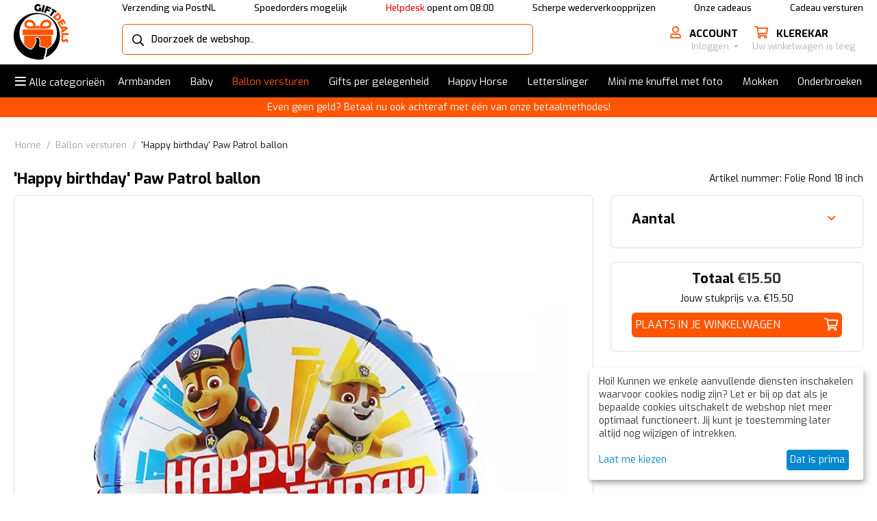

--- FILE ---
content_type: text/html; charset=utf-8
request_url: https://www.giftdeals.nl/ballon/happy-birthday-ballon-vierkant-kids.html
body_size: 18920
content:
<!DOCTYPE html>
<html 
    lang="nl"
    dir="ltr"
    class=" "
>
<head>
<title>&#039;Happy birthday&#039; Paw Patrol ballon | Bestel snel! | Giftdeals</title>
<base href="https://www.giftdeals.nl/" />
<meta http-equiv="Content-Type" content="text/html; charset=utf-8" data-ca-mode="ultimate" />
<meta name="viewport" content="initial-scale=1.0, width=device-width" />
<meta name="description" content="Geef deze Paw Patrol ballon cadeau! Op de ballon staat de tekst happy birthday met daarbij de figuren uit Paw Patrol! ✅Verjaardag ballon ✅Paw Patrol ✅Bestel nu!" />

<meta name="keywords" content="ballon, verjaardag ballon, gefeliciteerd ballon, happy birthday ballon, verjaardag cadeau, cadeau jarige, kinder cadeau, ballon kids" />
<meta name="format-detection" content="telephone=no">

            <link rel="canonical" href="https://www.giftdeals.nl/ballon/happy-birthday-ballon-vierkant-kids.html" />
            


    <link href="https://www.giftdeals.nl/images/logos/104/favicon_77be-pt_wbqg-nf.ico" rel="shortcut icon" type="image/png" />

<link rel="preload" crossorigin="anonymous" as="" href="" />
<link type="text/css" rel="stylesheet" href="https://www.giftdeals.nl/var/cache/misc/assets/design/themes/tshirtdeal2023/css/standalone.1f76fa46668ed5989795b1209d436de71769018718.css?1769018718" /><script type="text/plain" data-type="application/javascript" data-name="google_tag_manager" data-no-defer>(function(w,d,s,l,i){
    w[l]=w[l]||[];w[l].push({ 'gtm.start': new Date().getTime(),event: 'gtm.js' });
    var f=d.getElementsByTagName(s)[0], j=d.createElement(s),dl=l!='dataLayer'?'&l='+l:'';
    j.async=true;j.src='https://ss.giftdeals.nl/webevents.js?id='+i+dl;f.parentNode.insertBefore(j,f);
})(window,document,'script','dataLayer','GTM-PR4KM27');</script>

<!-- Inline script moved to the bottom of the page -->
<!-- Inline script moved to the bottom of the page -->

    <script 
        data-no-defer
        type="text/javascript"
        src="https://www.giftdeals.nl/var/files/gdpr/klaro/config.js">
    </script>
    <script 
        data-no-defer
        data-klaro-config="klaroConfig"
        data-config="klaroConfig"
        type="text/javascript"
        src="https://www.giftdeals.nl/js/addons/gdpr/lib/klaro.js">
    </script>
</head>

<body>
    <div id="tygh_settings" class="hidden" data-ca-current-location="https://www.giftdeals.nl" data-ca-area="C" ></div>
    <noscript><iframe src="https://www.googletagmanager.com/ns.html?id=GTM-PR4KM27"
height="0" width="0" style="display:none;visibility:hidden"></iframe></noscript><div class="scrolling-line">
    <span>Even geen geld? Betaal nu ook achteraf met één van onze betaalmethodes! <br>
</span>
</div>
        
        <div class="ty-tygh  " data-ca-element="mainContainer" id="tygh_container">

        <div id="ajax_overlay" class="ty-ajax-overlay"></div>
<div id="ajax_loading_box" class="ty-ajax-loading-box"></div>
        <div class="cm-notification-container notification-container">
</div>
        <div class="ty-helper-container "
                    id="tygh_main_container">
                                             
<div class="tygh-top-panel clearfix">
                <div class="container-fluid  ">
                                                
            <div class="row-fluid">                        <div class="span2  top-left" >
                                    <div class="ty-dropdown-box  top-main-menu-mobile ty-float-left">
        <div id="sw_dropdown_22383" class="ty-menu__menu-btn cm-combination ">
            <a class="ty-menu__item-link">
                <i class="ty-icon-short-list"></i>
                <span>Menu</span>
            </a>
        </div>
        <div id="dropdown_22383" class="cm-popup-box ty-dropdown-box__content hidden">
            <div class="ty-menu ty-slider-menu">
    <ul id="vmenu_22383" class="ty-menu__items">
                                    <li class="ty-menu__item "><a  class="ty-menu__item-link">Armbanden<i class="ty-icon-right-open"></i></a><ul class="ty-menu__items parts-1"><li class="ty-menu__item "><a href="https://www.giftdeals.nl/armbanden/losse-armbanden/"  class="ty-menu__item-link">Losse armbanden</a></li><li class="ty-menu__item "><a href="https://www.giftdeals.nl/armbanden/armbanden-set/"  class="ty-menu__item-link">Armbanden set</a></li><li class="ty-menu__item "><a href="https://www.giftdeals.nl/armbanden/"  class="ty-menu__item-link">Bekijk alle</a></li></ul></li><li class="ty-menu__item "><a  class="ty-menu__item-link">Baby<i class="ty-icon-right-open"></i></a><ul class="ty-menu__items parts-1"><li class="ty-menu__item "><a href="https://www.giftdeals.nl/baby/bad-textiel/"  class="ty-menu__item-link">Bad textiel</a></li><li class="ty-menu__item "><a href="https://www.giftdeals.nl/baby/baby-kleding/"  class="ty-menu__item-link">Kleding</a></li><li class="ty-menu__item "><a href="https://www.giftdeals.nl/baby/mijlpaal-deken/"  class="ty-menu__item-link">Mijlpaal dekens</a></li><li class="ty-menu__item "><a href="https://www.giftdeals.nl/baby/mutsen/"  class="ty-menu__item-link">Mutsen</a></li><li class="ty-menu__item "><a href="https://www.giftdeals.nl/baby/rompers/"  class="ty-menu__item-link">Rompers</a></li><li class="ty-menu__item "><a href="https://www.giftdeals.nl/baby/slabbetjes/"  class="ty-menu__item-link">Slabbetjes</a></li><li class="ty-menu__item "><a href="https://www.giftdeals.nl/baby/"  class="ty-menu__item-link">Bekijk alle</a></li></ul></li><li class="ty-menu__item  ty-menu__item-active"><a  class="ty-menu__item-link">Ballon versturen<i class="ty-icon-right-open"></i></a><ul class="ty-menu__items parts-1"><li class="ty-menu__item "><a  class="ty-menu__item-link">Helium ballon<i class="ty-icon-right-open"></i></a><ul class="ty-menu__items parts-1"><li class="ty-menu__item "><a href="https://www.giftdeals.nl/ballon/helium/verjaardag-ballon/"  class="ty-menu__item-link">Verjaardag ballon</a></li><li class="ty-menu__item "><a href="https://www.giftdeals.nl/ballon/helium/geboorte-ballon/"  class="ty-menu__item-link">Geboorte ballon</a></li><li class="ty-menu__item "><a href="https://www.giftdeals.nl/ballon/helium/beterschap-ballon/"  class="ty-menu__item-link">Beterschap ballon</a></li><li class="ty-menu__item "><a href="https://www.giftdeals.nl/ballon/helium/"  class="ty-menu__item-link">Bekijk alle</a></li></ul></li><li class="ty-menu__item "><a href="https://www.giftdeals.nl/ballon/ballon-met-tekst/"  class="ty-menu__item-link">Ballon met tekst</a></li><li class="ty-menu__item "><a href="https://www.giftdeals.nl/ballon/gevuld/"  class="ty-menu__item-link">Gevulde cadeau ballonnen</a></li><li class="ty-menu__item "><a href="https://www.giftdeals.nl/ballon/"  class="ty-menu__item-link">Bekijk alle</a></li></ul></li><li class="ty-menu__item "><a  class="ty-menu__item-link">Gifts per gelegenheid<i class="ty-icon-right-open"></i></a><ul class="ty-menu__items parts-2"><li class="ty-menu__item "><a href="https://www.giftdeals.nl/gelegenheden/afscheid-bedankt/"  class="ty-menu__item-link">Afscheid / Bedankt</a></li><li class="ty-menu__item "><a href="https://www.giftdeals.nl/gelegenheden/beterschap/"  class="ty-menu__item-link">Beterschap</a></li><li class="ty-menu__item "><a href="https://www.giftdeals.nl/gelegenheden/geboorte/"  class="ty-menu__item-link">Geboorte</a></li><li class="ty-menu__item "><a href="https://www.giftdeals.nl/gelegenheden/geslaagd/"  class="ty-menu__item-link">Geslaagd</a></li><li class="ty-menu__item "><a href="https://www.giftdeals.nl/gelegenheden/huwelijk/"  class="ty-menu__item-link">Huwelijk</a></li><li class="ty-menu__item "><a href="https://www.giftdeals.nl/gelegenheden/moederdag/"  class="ty-menu__item-link">Moederdag</a></li><li class="ty-menu__item "><a href="https://www.giftdeals.nl/gelegenheden/succes/"  class="ty-menu__item-link">Succes</a></li><li class="ty-menu__item "><a href="https://www.giftdeals.nl/gelegenheden/vaderdag/"  class="ty-menu__item-link">Vaderdag</a></li><li class="ty-menu__item "><a href="https://www.giftdeals.nl/gelegenheden/valentijn/"  class="ty-menu__item-link">Valentijn</a></li><li class="ty-menu__item "><a href="https://www.giftdeals.nl/gelegenheden/verjaardag/"  class="ty-menu__item-link">Verjaardag</a></li><li class="ty-menu__item "><a href="https://www.giftdeals.nl/gelegenheden/vrijgezellenfeest/"  class="ty-menu__item-link">Vrijgezellenfeest </a></li><li class="ty-menu__item "><a  class="ty-menu__item-link">Kerst<i class="ty-icon-right-open"></i></a><ul class="ty-menu__items parts-1"><li class="ty-menu__item "><a href="https://www.giftdeals.nl/gelegenheden/kerst/foute-kersttruien/"  class="ty-menu__item-link">Foute kersttruien</a></li><li class="ty-menu__item "><a href="https://www.giftdeals.nl/gelegenheden/kerst/kerstballen/"  class="ty-menu__item-link">Kerstballen</a></li><li class="ty-menu__item "><a href="https://www.giftdeals.nl/gelegenheden/kerst/kerst-rompers/"  class="ty-menu__item-link">Kerst rompers</a></li><li class="ty-menu__item "><a href="https://www.giftdeals.nl/gelegenheden/kerst/kerst-t-shirts/"  class="ty-menu__item-link">Kerst T-shirts</a></li><li class="ty-menu__item "><a href="https://www.giftdeals.nl/gelegenheden/kerst/kerst-armbanden/"  class="ty-menu__item-link">Kerst armbanden</a></li><li class="ty-menu__item "><a href="https://www.giftdeals.nl/gelegenheden/kerst/overige-kerst-items/"  class="ty-menu__item-link">Overige kerst items</a></li><li class="ty-menu__item "><a href="https://www.giftdeals.nl/gelegenheden/kerst/"  class="ty-menu__item-link">Bekijk alle</a></li></ul></li><li class="ty-menu__item "><a href="https://www.giftdeals.nl/gelegenheden/eidmubarak/"  class="ty-menu__item-link">Eid Mubarak</a></li><li class="ty-menu__item "><a href="https://www.giftdeals.nl/gelegenheden/pasen/"  class="ty-menu__item-link">Pasen</a></li><li class="ty-menu__item "><a href="https://www.giftdeals.nl/gelegenheden/"  class="ty-menu__item-link">Bekijk alle</a></li></ul></li><li class="ty-menu__item "><a  class="ty-menu__item-link">Happy Horse<i class="ty-icon-right-open"></i></a><ul class="ty-menu__items parts-1"><li class="ty-menu__item "><a href="https://www.giftdeals.nl/happy-horse-knuffel/happy-horse-muziekknuffel/"  class="ty-menu__item-link">Happy Horse Muziekknuffel</a></li><li class="ty-menu__item "><a href="https://www.giftdeals.nl/happy-horse-knuffel/happy-horse-konijn/"  class="ty-menu__item-link">Happy Horse Konijn</a></li><li class="ty-menu__item "><a href="https://www.giftdeals.nl/happy-horse-knuffel/happy-horse-knuffeldoekje/"  class="ty-menu__item-link">Happy Horse Knuffeldoekje</a></li><li class="ty-menu__item "><a href="https://www.giftdeals.nl/happy-horse-knuffel/happy-horse-rammelaar/"  class="ty-menu__item-link">Happy Horse Rammelaar</a></li><li class="ty-menu__item "><a href="https://www.giftdeals.nl/happy-horse-knuffel/happy-horse-hanger/"  class="ty-menu__item-link">Happy Horse Hanger</a></li><li class="ty-menu__item "><a href="https://www.giftdeals.nl/happy-horse-knuffel/happy-horse-bijtring/"  class="ty-menu__item-link">Happy Horse Bijtring</a></li><li class="ty-menu__item "><a href="https://www.giftdeals.nl/happy-horse-knuffel/happy-horse-in-verrassingsblik/"  class="ty-menu__item-link">Happy Horse in verrassingsblik</a></li><li class="ty-menu__item "><a href="https://www.giftdeals.nl/happy-horse-knuffel/happy-horse-konijn-groot/"  class="ty-menu__item-link">Happy Horse Konijn Groot</a></li><li class="ty-menu__item "><a href="https://www.giftdeals.nl/happy-horse-knuffel/flatstyle-happy-horse-konijn/"  class="ty-menu__item-link">Flatstyle Happy Horse konijn</a></li><li class="ty-menu__item "><a href="https://www.giftdeals.nl/happy-horse-knuffel/"  class="ty-menu__item-link">Bekijk alle</a></li></ul></li><li class="ty-menu__item "><a href="https://www.giftdeals.nl/slinger-maken/"  class="ty-menu__item-link">Letterslinger</a></li><li class="ty-menu__item "><a href="https://www.giftdeals.nl/mini-me/"  class="ty-menu__item-link">Mini me knuffel met foto</a></li><li class="ty-menu__item "><a href="https://www.giftdeals.nl/mokken-en-broodtrommels/"  class="ty-menu__item-link">Mokken</a></li><li class="ty-menu__item "><a href="https://www.giftdeals.nl/onderbroeken/"  class="ty-menu__item-link">Onderbroeken </a></li><li class="ty-menu__item "><a  class="ty-menu__item-link">Overige gifts<i class="ty-icon-right-open"></i></a><ul class="ty-menu__items parts-1"><li class="ty-menu__item "><a href="https://www.giftdeals.nl/overige-gifts/broodtrommel/"  class="ty-menu__item-link">Broodtrommels</a></li><li class="ty-menu__item "><a href="https://www.giftdeals.nl/overige-gifts/foto-magneet/"  class="ty-menu__item-link">Foto magneet</a></li><li class="ty-menu__item "><a href="https://www.giftdeals.nl/overige-gifts/gevuld-blikkie/"  class="ty-menu__item-link">Gevuld blikkie</a></li><li class="ty-menu__item "><a href="https://www.giftdeals.nl/overige-gifts/houten-city-maps/"  class="ty-menu__item-link">Houten city maps</a></li><li class="ty-menu__item "><a href="https://www.giftdeals.nl/overige-gifts/kinderbestek/"  class="ty-menu__item-link">Kinderbestek</a></li><li class="ty-menu__item "><a href="https://www.giftdeals.nl/overige-gifts/pasjeshouders/"  class="ty-menu__item-link">Pasjeshouders</a></li><li class="ty-menu__item "><a  class="ty-menu__item-link">Tassen<i class="ty-icon-right-open"></i></a><ul class="ty-menu__items parts-1"><li class="ty-menu__item "><a href="https://www.giftdeals.nl/overige-gifts/tassen-bedrukken/rugzak-met-naam/"  class="ty-menu__item-link">Rugzak</a></li><li class="ty-menu__item "><a href="https://www.giftdeals.nl/overige-gifts/tassen-bedrukken/tote-bag/"  class="ty-menu__item-link">Tote bag</a></li><li class="ty-menu__item "><a href="https://www.giftdeals.nl/overige-gifts/tassen-bedrukken/overige-tassen/"  class="ty-menu__item-link">Overige tassen</a></li><li class="ty-menu__item "><a href="https://www.giftdeals.nl/overige-gifts/tassen-bedrukken/"  class="ty-menu__item-link">Bekijk alle</a></li></ul></li><li class="ty-menu__item "><a  class="ty-menu__item-link">Textiel bedrukken<i class="ty-icon-right-open"></i></a><ul class="ty-menu__items parts-1"><li class="ty-menu__item "><a href="https://www.giftdeals.nl/overige-gifts/textiel-bedrukken/hoodie/"  class="ty-menu__item-link">Hoodies</a></li><li class="ty-menu__item "><a href="https://www.giftdeals.nl/overige-gifts/textiel-bedrukken/polos/"  class="ty-menu__item-link">Polo&#039;s</a></li><li class="ty-menu__item "><a href="https://www.giftdeals.nl/overige-gifts/textiel-bedrukken/sweaters/"  class="ty-menu__item-link">Sweaters</a></li><li class="ty-menu__item "><a href="https://www.giftdeals.nl/overige-gifts/textiel-bedrukken/t-shirts/"  class="ty-menu__item-link">T-shirts</a></li><li class="ty-menu__item "><a href="https://www.giftdeals.nl/overige-gifts/textiel-bedrukken/"  class="ty-menu__item-link">Bekijk alle</a></li></ul></li><li class="ty-menu__item "><a href="https://www.giftdeals.nl/overige-gifts/smart-watch/"  class="ty-menu__item-link">Smart watch</a></li><li class="ty-menu__item "><a href="https://www.giftdeals.nl/overige-gifts/zonnebrillen/"  class="ty-menu__item-link">Zonnebril</a></li><li class="ty-menu__item "><a href="https://www.giftdeals.nl/overige-gifts/"  class="ty-menu__item-link">Bekijk alle</a></li></ul></li>    </ul>
</div>
<!-- Inline script moved to the bottom of the page -->
        </div>
    </div><div class="top-logo ty-float-left">
                <div class="ty-logo-container">
    
            <a href="https://www.giftdeals.nl/" title="">
        <img class="ty-pict  ty-logo-container__image   cm-image" width="81" height="81" alt="" title="" id="det_img_1634394151" src="https://www.giftdeals.nl/images/logos/104/giftdealslogo.png" />

    
            </a>
    </div>

                    </div>
                            </div>
                                                
                                    <div class="span14  top-right-holder" >
                                    <div class="row-fluid">                        <div class="span16  hidden-phone hidden-tablet" >
                                    <div class="ty-wysiwyg-content"  data-ca-live-editor-object-id="0" data-ca-live-editor-object-type=""><div class="top-links">
<a href="verzendkosten-en-informatie.html">Verzending via PostNL</a>
<a>Spoedorders mogelijk</a>
<a class="schedule">
    <span class="cm-combination" id="sw_dropdown_5340">
                                                <span class="red">Helpdesk</span> opent om 08:00
    </span>
    <div class="cm-popup-box ty-dropdown-box__content hidden" id="dropdown_5340">
                <p class="day-item"><span class="day">Maandag</span>08:00 - 17:00</p>
                <p class="day-item"><span class="day">Dinsdag</span>08:00 - 17:00</p>
                <p class="day-item"><span class="day">Woensdag</span>08:00 - 17:00</p>
                <p class="day-item"><span class="day">Donderdag</span>08:00 - 17:00</p>
                <p class="day-item"><span class="day">Vrijdag</span>08:00 - 16:00</p>
                <p class="day-item"><span class="day">Zaterdag</span>Helpdesk niet beschikbaar</p>
                <p class="day-item"><span class="day">Zondag</span>Helpdesk niet beschikbaar</p>
            </div>
</a>
<a>Scherpe wederverkoopprijzen</a>
<a href="/onze-cadeaus.html">Onze cadeaus</a>
<a href="/cadeau-versturen.html">Cadeau versturen</a>
</div></div>
                            </div>
        </div>                                        
            <div class="row-fluid">                        <div class="span16  top-right" >
                                    <div class="row-fluid">                        <div class="span16  top-middle" >
                                    <div class="top-search ">
                <div class="ty-search-block">
    <form action="https://www.giftdeals.nl/" name="search_form" method="get">
        <input type="hidden" name="subcats" value="Y" />
        <input type="hidden" name="pcode_from_q" value="Y" />
        <input type="hidden" name="pshort" value="Y" />
        <input type="hidden" name="pfull" value="Y" />
        <input type="hidden" name="pname" value="Y" />
        <input type="hidden" name="pkeywords" value="Y" />
        <input type="hidden" name="search_performed" value="Y" />

                
        
<div id="live_reload_box22385">
    <!--live_reload_box22385--></div>

    <div id="cp_ls_ajax_loader22385" class="live-search-loader-wrap" style="display: none;">
        <img src="https://www.giftdeals.nl/design/themes/responsive/media/images/addons/cp_live_search/loaders/loader_1.png">
    </div>

        <i class="ty-icon-search"></i><input type="text" name="q" value="" id="search_input22385" title="Doorzoek de webshop.." class="ty-search-block__input cm-hint" /><button title="Zoeken" class="ty-search-magnifier" type="submit">Zoeken</button><input type="hidden" name="dispatch" value="products.search" />

        
    <input type="hidden" name="security_hash" class="cm-no-hide-input" value="10b306c7d84121a473b35587530650c9" /></form>
</div>

                    </div>
                            </div>
        </div>                                        
            <div class="row-fluid">                        <div class="span16  top-right drop-tools" >
                                    <div class="ty-dropdown-box  top-search-mobile ty-float-right">
        <div id="sw_dropdown_22386" class="ty-dropdown-box__title cm-combination ">
                                            <a class="ty-search__title" href="https://www.giftdeals.nl/index.php?dispatch=profiles.update">
        <i class="ty-icon-search"></i>&nbsp;
        <span class="ty-search__title-txt" >Zoeken</span>
    </a>

                        
        </div>
        <div id="dropdown_22386" class="cm-popup-box ty-dropdown-box__content hidden">
            <div class="ty-search-block">
    <form action="https://www.giftdeals.nl/" name="search_form" method="get">
        <input type="hidden" name="subcats" value="Y" />
        <input type="hidden" name="pcode_from_q" value="Y" />
        <input type="hidden" name="pshort" value="Y" />
        <input type="hidden" name="pfull" value="Y" />
        <input type="hidden" name="pname" value="Y" />
        <input type="hidden" name="pkeywords" value="Y" />
        <input type="hidden" name="search_performed" value="Y" />

                
        
<div id="live_reload_box22386">
    <!--live_reload_box22386--></div>

    <div id="cp_ls_ajax_loader22386" class="live-search-loader-wrap" style="display: none;">
        <img src="https://www.giftdeals.nl/design/themes/responsive/media/images/addons/cp_live_search/loaders/loader_1.png">
    </div>

        <i class="ty-icon-search"></i><input type="text" name="q" value="" id="search_input22386" title="Doorzoek de webshop.." class="ty-search-block__input cm-hint" /><button title="Zoeken" class="ty-search-magnifier" type="submit">Zoeken</button><input type="hidden" name="dispatch" value="products.search" />

        
    <input type="hidden" name="security_hash" class="cm-no-hide-input" value="10b306c7d84121a473b35587530650c9" /></form>
</div>

        </div>
    </div><div class="ty-dropdown-box  top-my-account ty-float-right">
        <div id="sw_dropdown_22387" class="ty-dropdown-box__title cm-combination unlogged">
                                            <a class="ty-account-info__title" href="https://www.giftdeals.nl/index.php?dispatch=profiles.update">
        <i class="ty-icon-user"></i>&nbsp;
        <span class="ty-account-info-title ty-hand">
            <span class="ty-account-info__title-txt ty-uppercase" >Account</span>
            <span class="ty-block">Inloggen <i class="ty-icon-down-micro ty-account-info__user-arrow"></i></span>
        </span>
    </a>

                        
        </div>
        <div id="dropdown_22387" class="cm-popup-box ty-dropdown-box__content hidden">
            
<div id="account_info_22387">
        <ul class="ty-account-info">
                                <li class="ty-account-info__item ty-dropdown-box__item"><a class="ty-account-info__a underlined" href="https://www.giftdeals.nl/index.php?dispatch=orders.search" rel="nofollow">Mijn bestellingen</a></li>
                                            <li class="ty-account-info__item ty-dropdown-box__item"><a class="ty-account-info__a underlined" href="https://www.giftdeals.nl/index.php?dispatch=product_features.compare" rel="nofollow">Mijn vergelijklijst</a></li>
                    

<li class="ty-account-info__item ty-dropdown-box__item"><a class="ty-account-info__a" href="https://www.giftdeals.nl/index.php?dispatch=wishlist.view" rel="nofollow">Mijn verlanglijst</a></li><li class="ty-account-info__item ty-dropdown-box__item account-info__item dropdown-box__item">
    <a class="ty-account-info__a account-info__a" href="https://www.giftdeals.nl/index.php?dispatch=product_designer.saved_designs" rel="nofollow">Mijn opgeslagen ontwerpen</a>
</li>
<li class="ty-account-info__item ty-dropdown-box__item"><a class="ty-account-info__a" href="https://www.giftdeals.nl/index.php?dispatch=design_quote.view" rel="nofollow">Mijn offerte(s)</a></li><li class="ty-account-info__item ty-dropdown-box__item"><a class="ty-account-info__a" href="https://www.giftdeals.nl/index.php?dispatch=orders.backorders" rel="nofollow">Mijn backorders</a></li>    </ul>

            <div class="ty-account-info__orders updates-wrapper track-orders" id="track_orders_block_22387">
            <form action="https://www.giftdeals.nl/" method="POST" class="cm-ajax cm-post cm-ajax-full-render" name="track_order_quick">
                <input type="hidden" name="result_ids" value="track_orders_block_*" />
                <input type="hidden" name="return_url" value="index.php?sl=nl&amp;dispatch=products.view&amp;product_id=2120" />

                <div class="ty-account-info__orders-txt">Bekijk order status</div>

                <div class="ty-account-info__orders-input ty-control-group ty-input-append">
                    <label for="track_order_item22387" class="cm-required hidden">Bekijk order status</label>
                    <input type="text" size="20" class="ty-input-text cm-hint" id="track_order_item22387" name="track_data" value="Ordernummer/E-mail" />
                    <button title="Ga
" class="ty-btn-go" type="submit"><span class="ty-icon ty-icon-right-dir ty-btn-go__icon" ></span></button>
<input type="hidden" name="dispatch" value="orders.track_request" />
                                    </div>
            <input type="hidden" name="security_hash" class="cm-no-hide-input" value="10b306c7d84121a473b35587530650c9" /></form>
        <!--track_orders_block_22387--></div>
    
    <div class="ty-account-info__buttons buttons-container">
                    <a href="https://www.giftdeals.nl/index.php?dispatch=auth.login_form&amp;return_url=index.php%3Fsl%3Dnl%26dispatch%3Dproducts.view%26product_id%3D2120" data-ca-target-id="login_block22387" class="cm-dialog-opener cm-dialog-auto-size ty-btn ty-btn__secondary" rel="nofollow">Inloggen</a><a href="https://www.giftdeals.nl/index.php?dispatch=profiles.add" rel="nofollow" class="ty-btn ty-btn__primary">Registreren</a>
            <div  id="login_block22387" class="hidden" title="Inloggen">
                <div class="ty-login-popup">
                    

        <form name="popup22387_form" action="https://www.giftdeals.nl/" method="post">
    <input type="hidden" name="return_url" value="index.php?sl=nl&amp;dispatch=products.view&amp;product_id=2120" />
    <input type="hidden" name="redirect_url" value="index.php?sl=nl&amp;dispatch=products.view&amp;product_id=2120" />

                <div class="ty-control-group">
            <label for="login_popup22387" class="ty-login__filed-label ty-control-group__label cm-required cm-trim cm-email hidden">E-mail</label>
            <input type="text" id="login_popup22387" name="user_login" size="30" value="" class="ty-login__input cm-focus" placeholder="E-mail *" />
        </div>

        <div class="ty-control-group ty-password-forgot">
            <label for="psw_popup22387" class="ty-login__filed-label ty-control-group__label ty-password-forgot__label cm-required hidden">Wachtwoord</label>
            <input type="password" id="psw_popup22387" name="password" size="30" value="" class="ty-login__input" maxlength="32" placeholder="Wachtwoord *" />
        </div>

                    <div class="ty-login-reglink ty-center">
                <a class="ty-login-reglink__a" href="https://www.giftdeals.nl/index.php?dispatch=profiles.add" rel="nofollow">Maak een account aan</a>
            </div>
        
        
        
                    <div class="clearfix">
                <div class="ty-float-right">
                    <a href="https://www.giftdeals.nl/index.php?dispatch=auth.recover_password" class="ty-password-forgot__a"  tabindex="5">Wachtwoord vergeten?</a>
                </div>
                <div class="ty-login__remember-me">
                    <label for="remember_me_popup22387" class="ty-login__remember-me-label"><input class="checkbox" type="checkbox" name="remember_me" id="remember_me_popup22387" value="Y" />Onthoud mij</label>
                </div>
                
            </div>
            <div class="buttons-container">
                    
     <button  class="ty-btn__login ty-btn__secondary ty-btn" type="submit" name="dispatch[auth.login]" >Inloggen <i class="ty-icon-arrow-right"></i></button>

            </div>
        
    <input type="hidden" name="security_hash" class="cm-no-hide-input" value="10b306c7d84121a473b35587530650c9" /></form>

                </div>
            </div>
            </div>
<!--account_info_22387--></div>

        </div>
    </div><div class="top-cart-content ty-float-right">
                        <div class="ty-dropdown-box" id="cart_status_22388">
        <div id="sw_dropdown_22388" class="ty-dropdown-box__title cm-combination">
        <a href="https://www.giftdeals.nl/index.php?dispatch=checkout.cart">
                        <i class="ty-minicart__icon ty-icon-moon-commerce empty"></i>&nbsp;<span class="ty-minicart-title empty-cart ty-hand">
                <span class="ty-minicart-title__header ty-uppercase">Klerekar</span>
                <span class="ty-block">
                                    Uw winkelwagen is leeg
                                </span>
            </span>
            
        </a>
        </div>
        <div id="dropdown_22388" class="cm-popup-box ty-dropdown-box__content hidden">
                            <div class="cm-cart-content cm-cart-content-thumb cm-cart-content-delete">
                        <div class="ty-cart-items">
                                                            <div class="ty-cart-items__empty ty-center">Uw winkelwagen is leeg</div>
                                                    </div>

                                                <div class="cm-cart-buttons ty-cart-content__buttons clearfix hidden">
                            <div class="ty-float-left">
                                <a href="https://www.giftdeals.nl/index.php?dispatch=checkout.cart" rel="nofollow" class="ty-btn ty-btn__secondary">Winkelwagen</a>
                            </div>
                                                    </div>
                        
                </div>
            
        </div>
    <!--cart_status_22388--></div>

                    </div>
                            </div>
        </div>
                            </div>
        </div>
                            </div>
        </div>    
        </div>
    

</div>

<div class="tygh-header clearfix">
                <div class="container-fluid  ">
                                                
            <div class="row-fluid">                        <div class="span16  top-hor-menu" >
                                    <ul class="ty-menu__items cm-responsive-menu">
                        
        <li class="ty-menu__item cm-menu-item-responsive">
            <a class="ty-menu__item-link">
                <i class="ty-icon-bars"></i> Alle categorieën
            </a>

                            <div class="ty-menu__submenu" id="topmenu_5341_510a04d8d05702f737ef7d0a6ba3c6ae">
                                            <ul class="ty-menu__submenu-items cm-responsive-menu-submenu">
                                                            <li class="ty-top-mine__submenu-col">
                                                                        <div class="ty-menu__submenu-item-header">
                                        <a href="https://www.giftdeals.nl/overige-gifts/broodtrommel/" class="ty-menu__submenu-link" >Broodtrommels</a>
                                    </div>
                                                                        <div class="ty-menu__submenu">
                                        <ul class="ty-menu__submenu-list cm-responsive-menu-submenu">
                                                                                    </ul>
                                    </div>
                                </li>
                                                            <li class="ty-top-mine__submenu-col">
                                                                        <div class="ty-menu__submenu-item-header">
                                        <a href="https://www.giftdeals.nl/overige-gifts/foto-magneet/" class="ty-menu__submenu-link" >Foto magneet</a>
                                    </div>
                                                                        <div class="ty-menu__submenu">
                                        <ul class="ty-menu__submenu-list cm-responsive-menu-submenu">
                                                                                    </ul>
                                    </div>
                                </li>
                                                            <li class="ty-top-mine__submenu-col">
                                                                        <div class="ty-menu__submenu-item-header">
                                        <a href="https://www.giftdeals.nl/overige-gifts/gevuld-blikkie/" class="ty-menu__submenu-link" >Gevuld blikkie</a>
                                    </div>
                                                                        <div class="ty-menu__submenu">
                                        <ul class="ty-menu__submenu-list cm-responsive-menu-submenu">
                                                                                    </ul>
                                    </div>
                                </li>
                                                            <li class="ty-top-mine__submenu-col">
                                                                        <div class="ty-menu__submenu-item-header">
                                        <a href="https://www.giftdeals.nl/overige-gifts/houten-city-maps/" class="ty-menu__submenu-link" >Houten city maps</a>
                                    </div>
                                                                        <div class="ty-menu__submenu">
                                        <ul class="ty-menu__submenu-list cm-responsive-menu-submenu">
                                                                                    </ul>
                                    </div>
                                </li>
                                                            <li class="ty-top-mine__submenu-col">
                                                                        <div class="ty-menu__submenu-item-header">
                                        <a href="https://www.giftdeals.nl/overige-gifts/kinderbestek/" class="ty-menu__submenu-link" >Kinderbestek</a>
                                    </div>
                                                                        <div class="ty-menu__submenu">
                                        <ul class="ty-menu__submenu-list cm-responsive-menu-submenu">
                                                                                    </ul>
                                    </div>
                                </li>
                                                            <li class="ty-top-mine__submenu-col">
                                                                        <div class="ty-menu__submenu-item-header">
                                        <a href="https://www.giftdeals.nl/overige-gifts/pasjeshouders/" class="ty-menu__submenu-link" >Pasjeshouders</a>
                                    </div>
                                                                        <div class="ty-menu__submenu">
                                        <ul class="ty-menu__submenu-list cm-responsive-menu-submenu">
                                                                                    </ul>
                                    </div>
                                </li>
                                                            <li class="ty-top-mine__submenu-col">
                                                                        <div class="ty-menu__submenu-item-header">
                                        <a href="https://www.giftdeals.nl/overige-gifts/tassen-bedrukken/" class="ty-menu__submenu-link" >Tassen</a>
                                    </div>
                                                                            <a class="ty-menu__item-toggle visible-phone cm-responsive-menu-toggle">
                                            <span class="ty-icon ty-icon-down-open ty-menu__icon-open" ></span>
                                            <span class="ty-icon ty-icon-up-open ty-menu__icon-hide" ></span>
                                        </a>
                                                                        <div class="ty-menu__submenu">
                                        <ul class="ty-menu__submenu-list cm-responsive-menu-submenu">
                                                                                                                                                                                                                                                    <li class="ty-menu__submenu-item">
                                                        <a href="https://www.giftdeals.nl/overige-gifts/tassen-bedrukken/rugzak-met-naam/"                                                                class="ty-menu__submenu-link" >Rugzak</a>
                                                    </li>
                                                                                                                                                        <li class="ty-menu__submenu-item">
                                                        <a href="https://www.giftdeals.nl/overige-gifts/tassen-bedrukken/tote-bag/"                                                                class="ty-menu__submenu-link" >Tote bag</a>
                                                    </li>
                                                                                                                                                        <li class="ty-menu__submenu-item">
                                                        <a href="https://www.giftdeals.nl/overige-gifts/tassen-bedrukken/overige-tassen/"                                                                class="ty-menu__submenu-link" >Overige tassen</a>
                                                    </li>
                                                                                                                                                
                                                                                    </ul>
                                    </div>
                                </li>
                                                            <li class="ty-top-mine__submenu-col">
                                                                        <div class="ty-menu__submenu-item-header">
                                        <a href="https://www.giftdeals.nl/overige-gifts/textiel-bedrukken/" class="ty-menu__submenu-link" >Textiel bedrukken</a>
                                    </div>
                                                                            <a class="ty-menu__item-toggle visible-phone cm-responsive-menu-toggle">
                                            <span class="ty-icon ty-icon-down-open ty-menu__icon-open" ></span>
                                            <span class="ty-icon ty-icon-up-open ty-menu__icon-hide" ></span>
                                        </a>
                                                                        <div class="ty-menu__submenu">
                                        <ul class="ty-menu__submenu-list cm-responsive-menu-submenu">
                                                                                                                                                                                                                                                    <li class="ty-menu__submenu-item">
                                                        <a href="https://www.giftdeals.nl/overige-gifts/textiel-bedrukken/hoodie/"                                                                class="ty-menu__submenu-link" >Hoodies</a>
                                                    </li>
                                                                                                                                                        <li class="ty-menu__submenu-item">
                                                        <a href="https://www.giftdeals.nl/overige-gifts/textiel-bedrukken/polos/"                                                                class="ty-menu__submenu-link" >Polo&#039;s</a>
                                                    </li>
                                                                                                                                                        <li class="ty-menu__submenu-item">
                                                        <a href="https://www.giftdeals.nl/overige-gifts/textiel-bedrukken/sweaters/"                                                                class="ty-menu__submenu-link" >Sweaters</a>
                                                    </li>
                                                                                                                                                        <li class="ty-menu__submenu-item">
                                                        <a href="https://www.giftdeals.nl/overige-gifts/textiel-bedrukken/t-shirts/"                                                                class="ty-menu__submenu-link" >T-shirts</a>
                                                    </li>
                                                                                                                                                
                                                                                    </ul>
                                    </div>
                                </li>
                                                            <li class="ty-top-mine__submenu-col">
                                                                        <div class="ty-menu__submenu-item-header">
                                        <a href="https://www.giftdeals.nl/overige-gifts/smart-watch/" class="ty-menu__submenu-link" >Smart watch</a>
                                    </div>
                                                                        <div class="ty-menu__submenu">
                                        <ul class="ty-menu__submenu-list cm-responsive-menu-submenu">
                                                                                    </ul>
                                    </div>
                                </li>
                                                            <li class="ty-top-mine__submenu-col">
                                                                        <div class="ty-menu__submenu-item-header">
                                        <a href="https://www.giftdeals.nl/overige-gifts/zonnebrillen/" class="ty-menu__submenu-link" >Zonnebril</a>
                                    </div>
                                                                        <div class="ty-menu__submenu">
                                        <ul class="ty-menu__submenu-list cm-responsive-menu-submenu">
                                                                                    </ul>
                                    </div>
                                </li>
                                                                                        <li class="ty-menu__submenu-dropdown-bottom">
                                    <a href="https://www.giftdeals.nl/overige-gifts/">Meer Overige gifts <i class="text-arrow">&rarr;</i></a>
                                </li>
                                                    </ul>
                    
                </div>
                    </li>
    </ul><ul class="ty-menu__items cm-responsive-menu">
                    <li class="ty-menu__item ty-menu__menu-btn visible-phone cm-responsive-menu-toggle-main">
                <a class="ty-menu__item-link">
                    <span class="ty-icon ty-icon-short-list" ></span>
                    <span>Menu</span>
                </a>
            </li>

                                            
                        <li class="ty-menu__item cm-menu-item-responsive ">
                                            <a class="ty-menu__item-toggle visible-phone cm-responsive-menu-toggle">
                            <span class="ty-icon ty-icon-down-open ty-menu__icon-open" ></span>
                            <span class="ty-icon ty-icon-up-open ty-menu__icon-hide" ></span>
                        </a>
                                        <a  href="https://www.giftdeals.nl/armbanden/" class="ty-menu__item-link" >
                        Armbanden
                    </a>
                
                                                                <div class="ty-menu__submenu">
                            <ul class="ty-menu__submenu-items ty-menu__submenu-items-simple cm-responsive-menu-submenu">
                                
                                                                                                        <li class="ty-menu__submenu-item">
                                        <a class="ty-menu__submenu-link"  href="https://www.giftdeals.nl/armbanden/losse-armbanden/" >Losse armbanden</a>
                                    </li>
                                                                                                        <li class="ty-menu__submenu-item">
                                        <a class="ty-menu__submenu-link"  href="https://www.giftdeals.nl/armbanden/armbanden-set/" >Armbanden set</a>
                                    </li>
                                                                
                                
                            </ul>
                        </div>
                    
                            </li>
                                            
                        <li class="ty-menu__item cm-menu-item-responsive ">
                                            <a class="ty-menu__item-toggle visible-phone cm-responsive-menu-toggle">
                            <span class="ty-icon ty-icon-down-open ty-menu__icon-open" ></span>
                            <span class="ty-icon ty-icon-up-open ty-menu__icon-hide" ></span>
                        </a>
                                        <a  href="https://www.giftdeals.nl/baby/" class="ty-menu__item-link" >
                        Baby
                    </a>
                
                                                                <div class="ty-menu__submenu">
                            <ul class="ty-menu__submenu-items ty-menu__submenu-items-simple cm-responsive-menu-submenu">
                                
                                                                                                        <li class="ty-menu__submenu-item">
                                        <a class="ty-menu__submenu-link"  href="https://www.giftdeals.nl/baby/bad-textiel/" >Bad textiel</a>
                                    </li>
                                                                                                        <li class="ty-menu__submenu-item">
                                        <a class="ty-menu__submenu-link"  href="https://www.giftdeals.nl/baby/baby-kleding/" >Kleding</a>
                                    </li>
                                                                                                        <li class="ty-menu__submenu-item">
                                        <a class="ty-menu__submenu-link"  href="https://www.giftdeals.nl/baby/mijlpaal-deken/" >Mijlpaal dekens</a>
                                    </li>
                                                                                                        <li class="ty-menu__submenu-item">
                                        <a class="ty-menu__submenu-link"  href="https://www.giftdeals.nl/baby/mutsen/" >Mutsen</a>
                                    </li>
                                                                                                        <li class="ty-menu__submenu-item">
                                        <a class="ty-menu__submenu-link"  href="https://www.giftdeals.nl/baby/rompers/" >Rompers</a>
                                    </li>
                                                                                                        <li class="ty-menu__submenu-item">
                                        <a class="ty-menu__submenu-link"  href="https://www.giftdeals.nl/baby/slabbetjes/" >Slabbetjes</a>
                                    </li>
                                                                
                                
                            </ul>
                        </div>
                    
                            </li>
                                            
                        <li class="ty-menu__item cm-menu-item-responsive  ty-menu__item-active">
                                            <a class="ty-menu__item-toggle visible-phone cm-responsive-menu-toggle">
                            <span class="ty-icon ty-icon-down-open ty-menu__icon-open" ></span>
                            <span class="ty-icon ty-icon-up-open ty-menu__icon-hide" ></span>
                        </a>
                                        <a  href="https://www.giftdeals.nl/ballon/" class="ty-menu__item-link" >
                        Ballon versturen
                    </a>
                
                                            <div class="ty-menu__submenu" id="topmenu_5342_e49efb038760cab0227583b77214ba4f">
                                                            <ul class="ty-menu__submenu-items cm-responsive-menu-submenu">
                                                                            <li class="ty-top-mine__submenu-col">
                                                                                        <div class="ty-menu__submenu-item-header">
                                                <a href="https://www.giftdeals.nl/ballon/helium/" class="ty-menu__submenu-link" >Helium ballon</a>
                                            </div>
                                                                                            <a class="ty-menu__item-toggle visible-phone cm-responsive-menu-toggle">
                                                    <span class="ty-icon ty-icon-down-open ty-menu__icon-open" ></span>
                                                    <span class="ty-icon ty-icon-up-open ty-menu__icon-hide" ></span>
                                                </a>
                                                                                        <div class="ty-menu__submenu">
                                                <ul class="ty-menu__submenu-list cm-responsive-menu-submenu">
                                                                                                                                                                                                                                                                                            <li class="ty-menu__submenu-item">
                                                                <a href="https://www.giftdeals.nl/ballon/helium/verjaardag-ballon/"                                                                        class="ty-menu__submenu-link" >Verjaardag ballon</a>
                                                            </li>
                                                                                                                                                                                <li class="ty-menu__submenu-item">
                                                                <a href="https://www.giftdeals.nl/ballon/helium/geboorte-ballon/"                                                                        class="ty-menu__submenu-link" >Geboorte ballon</a>
                                                            </li>
                                                                                                                                                                                <li class="ty-menu__submenu-item">
                                                                <a href="https://www.giftdeals.nl/ballon/helium/beterschap-ballon/"                                                                        class="ty-menu__submenu-link" >Beterschap ballon</a>
                                                            </li>
                                                                                                                                                                        
                                                                                                    </ul>
                                            </div>
                                        </li>
                                                                            <li class="ty-top-mine__submenu-col">
                                                                                        <div class="ty-menu__submenu-item-header">
                                                <a href="https://www.giftdeals.nl/ballon/ballon-met-tekst/" class="ty-menu__submenu-link" >Ballon met tekst</a>
                                            </div>
                                                                                        <div class="ty-menu__submenu">
                                                <ul class="ty-menu__submenu-list cm-responsive-menu-submenu">
                                                                                                    </ul>
                                            </div>
                                        </li>
                                                                            <li class="ty-top-mine__submenu-col">
                                                                                        <div class="ty-menu__submenu-item-header">
                                                <a href="https://www.giftdeals.nl/ballon/gevuld/" class="ty-menu__submenu-link" >Gevulde cadeau ballonnen</a>
                                            </div>
                                                                                        <div class="ty-menu__submenu">
                                                <ul class="ty-menu__submenu-list cm-responsive-menu-submenu">
                                                                                                    </ul>
                                            </div>
                                        </li>
                                                                                                        </ul>
                            
                        </div>
                    
                            </li>
                                            
                        <li class="ty-menu__item cm-menu-item-responsive ">
                                            <a class="ty-menu__item-toggle visible-phone cm-responsive-menu-toggle">
                            <span class="ty-icon ty-icon-down-open ty-menu__icon-open" ></span>
                            <span class="ty-icon ty-icon-up-open ty-menu__icon-hide" ></span>
                        </a>
                                        <a  href="https://www.giftdeals.nl/gelegenheden/" class="ty-menu__item-link" >
                        Gifts per gelegenheid
                    </a>
                
                                            <div class="ty-menu__submenu" id="topmenu_5342_58ee53755d9dd19dd54de1642e98599c">
                                                            <ul class="ty-menu__submenu-items cm-responsive-menu-submenu">
                                                                            <li class="ty-top-mine__submenu-col">
                                                                                        <div class="ty-menu__submenu-item-header">
                                                <a href="https://www.giftdeals.nl/gelegenheden/afscheid-bedankt/" class="ty-menu__submenu-link" >Afscheid / Bedankt</a>
                                            </div>
                                                                                        <div class="ty-menu__submenu">
                                                <ul class="ty-menu__submenu-list cm-responsive-menu-submenu">
                                                                                                    </ul>
                                            </div>
                                        </li>
                                                                            <li class="ty-top-mine__submenu-col">
                                                                                        <div class="ty-menu__submenu-item-header">
                                                <a href="https://www.giftdeals.nl/gelegenheden/beterschap/" class="ty-menu__submenu-link" >Beterschap</a>
                                            </div>
                                                                                        <div class="ty-menu__submenu">
                                                <ul class="ty-menu__submenu-list cm-responsive-menu-submenu">
                                                                                                    </ul>
                                            </div>
                                        </li>
                                                                            <li class="ty-top-mine__submenu-col">
                                                                                        <div class="ty-menu__submenu-item-header">
                                                <a href="https://www.giftdeals.nl/gelegenheden/geboorte/" class="ty-menu__submenu-link" >Geboorte</a>
                                            </div>
                                                                                        <div class="ty-menu__submenu">
                                                <ul class="ty-menu__submenu-list cm-responsive-menu-submenu">
                                                                                                    </ul>
                                            </div>
                                        </li>
                                                                            <li class="ty-top-mine__submenu-col">
                                                                                        <div class="ty-menu__submenu-item-header">
                                                <a href="https://www.giftdeals.nl/gelegenheden/geslaagd/" class="ty-menu__submenu-link" >Geslaagd</a>
                                            </div>
                                                                                        <div class="ty-menu__submenu">
                                                <ul class="ty-menu__submenu-list cm-responsive-menu-submenu">
                                                                                                    </ul>
                                            </div>
                                        </li>
                                                                            <li class="ty-top-mine__submenu-col">
                                                                                        <div class="ty-menu__submenu-item-header">
                                                <a href="https://www.giftdeals.nl/gelegenheden/huwelijk/" class="ty-menu__submenu-link" >Huwelijk</a>
                                            </div>
                                                                                        <div class="ty-menu__submenu">
                                                <ul class="ty-menu__submenu-list cm-responsive-menu-submenu">
                                                                                                    </ul>
                                            </div>
                                        </li>
                                                                            <li class="ty-top-mine__submenu-col">
                                                                                        <div class="ty-menu__submenu-item-header">
                                                <a href="https://www.giftdeals.nl/gelegenheden/moederdag/" class="ty-menu__submenu-link" >Moederdag</a>
                                            </div>
                                                                                        <div class="ty-menu__submenu">
                                                <ul class="ty-menu__submenu-list cm-responsive-menu-submenu">
                                                                                                    </ul>
                                            </div>
                                        </li>
                                                                            <li class="ty-top-mine__submenu-col">
                                                                                        <div class="ty-menu__submenu-item-header">
                                                <a href="https://www.giftdeals.nl/gelegenheden/succes/" class="ty-menu__submenu-link" >Succes</a>
                                            </div>
                                                                                        <div class="ty-menu__submenu">
                                                <ul class="ty-menu__submenu-list cm-responsive-menu-submenu">
                                                                                                    </ul>
                                            </div>
                                        </li>
                                                                            <li class="ty-top-mine__submenu-col">
                                                                                        <div class="ty-menu__submenu-item-header">
                                                <a href="https://www.giftdeals.nl/gelegenheden/vaderdag/" class="ty-menu__submenu-link" >Vaderdag</a>
                                            </div>
                                                                                        <div class="ty-menu__submenu">
                                                <ul class="ty-menu__submenu-list cm-responsive-menu-submenu">
                                                                                                    </ul>
                                            </div>
                                        </li>
                                                                            <li class="ty-top-mine__submenu-col">
                                                                                        <div class="ty-menu__submenu-item-header">
                                                <a href="https://www.giftdeals.nl/gelegenheden/valentijn/" class="ty-menu__submenu-link" >Valentijn</a>
                                            </div>
                                                                                        <div class="ty-menu__submenu">
                                                <ul class="ty-menu__submenu-list cm-responsive-menu-submenu">
                                                                                                    </ul>
                                            </div>
                                        </li>
                                                                            <li class="ty-top-mine__submenu-col">
                                                                                        <div class="ty-menu__submenu-item-header">
                                                <a href="https://www.giftdeals.nl/gelegenheden/verjaardag/" class="ty-menu__submenu-link" >Verjaardag</a>
                                            </div>
                                                                                        <div class="ty-menu__submenu">
                                                <ul class="ty-menu__submenu-list cm-responsive-menu-submenu">
                                                                                                    </ul>
                                            </div>
                                        </li>
                                                                            <li class="ty-top-mine__submenu-col">
                                                                                        <div class="ty-menu__submenu-item-header">
                                                <a href="https://www.giftdeals.nl/gelegenheden/vrijgezellenfeest/" class="ty-menu__submenu-link" >Vrijgezellenfeest </a>
                                            </div>
                                                                                        <div class="ty-menu__submenu">
                                                <ul class="ty-menu__submenu-list cm-responsive-menu-submenu">
                                                                                                    </ul>
                                            </div>
                                        </li>
                                                                            <li class="ty-top-mine__submenu-col">
                                                                                        <div class="ty-menu__submenu-item-header">
                                                <a href="https://www.giftdeals.nl/gelegenheden/kerst/" class="ty-menu__submenu-link" >Kerst</a>
                                            </div>
                                                                                            <a class="ty-menu__item-toggle visible-phone cm-responsive-menu-toggle">
                                                    <span class="ty-icon ty-icon-down-open ty-menu__icon-open" ></span>
                                                    <span class="ty-icon ty-icon-up-open ty-menu__icon-hide" ></span>
                                                </a>
                                                                                        <div class="ty-menu__submenu">
                                                <ul class="ty-menu__submenu-list cm-responsive-menu-submenu">
                                                                                                                                                                                                                                                                                            <li class="ty-menu__submenu-item">
                                                                <a href="https://www.giftdeals.nl/gelegenheden/kerst/foute-kersttruien/"                                                                        class="ty-menu__submenu-link" >Foute kersttruien</a>
                                                            </li>
                                                                                                                                                                                <li class="ty-menu__submenu-item">
                                                                <a href="https://www.giftdeals.nl/gelegenheden/kerst/kerstballen/"                                                                        class="ty-menu__submenu-link" >Kerstballen</a>
                                                            </li>
                                                                                                                                                                                <li class="ty-menu__submenu-item">
                                                                <a href="https://www.giftdeals.nl/gelegenheden/kerst/kerst-rompers/"                                                                        class="ty-menu__submenu-link" >Kerst rompers</a>
                                                            </li>
                                                                                                                                                                                <li class="ty-menu__submenu-item">
                                                                <a href="https://www.giftdeals.nl/gelegenheden/kerst/kerst-t-shirts/"                                                                        class="ty-menu__submenu-link" >Kerst T-shirts</a>
                                                            </li>
                                                                                                                                                                                <li class="ty-menu__submenu-item">
                                                                <a href="https://www.giftdeals.nl/gelegenheden/kerst/kerst-armbanden/"                                                                        class="ty-menu__submenu-link" >Kerst armbanden</a>
                                                            </li>
                                                                                                                                                                                <li class="ty-menu__submenu-item">
                                                                <a href="https://www.giftdeals.nl/gelegenheden/kerst/overige-kerst-items/"                                                                        class="ty-menu__submenu-link" >Overige kerst items</a>
                                                            </li>
                                                                                                                                                                        
                                                                                                    </ul>
                                            </div>
                                        </li>
                                                                                                                <li class="ty-menu__submenu-dropdown-bottom">
                                            <a href="https://www.giftdeals.nl/gelegenheden/" >Meer Gifts per gelegenheid <i class="text-arrow">&rarr;</i></a>
                                        </li>
                                                                    </ul>
                            
                        </div>
                    
                            </li>
                                            
                        <li class="ty-menu__item cm-menu-item-responsive ">
                                            <a class="ty-menu__item-toggle visible-phone cm-responsive-menu-toggle">
                            <span class="ty-icon ty-icon-down-open ty-menu__icon-open" ></span>
                            <span class="ty-icon ty-icon-up-open ty-menu__icon-hide" ></span>
                        </a>
                                        <a  href="https://www.giftdeals.nl/happy-horse-knuffel/" class="ty-menu__item-link" >
                        Happy Horse
                    </a>
                
                                                                <div class="ty-menu__submenu">
                            <ul class="ty-menu__submenu-items ty-menu__submenu-items-simple cm-responsive-menu-submenu">
                                
                                                                                                        <li class="ty-menu__submenu-item">
                                        <a class="ty-menu__submenu-link"  href="https://www.giftdeals.nl/happy-horse-knuffel/happy-horse-konijn/" >Happy Horse Konijn</a>
                                    </li>
                                                                                                        <li class="ty-menu__submenu-item">
                                        <a class="ty-menu__submenu-link"  href="https://www.giftdeals.nl/happy-horse-knuffel/happy-horse-knuffeldoekje/" >Happy Horse Knuffeldoekje</a>
                                    </li>
                                                                                                        <li class="ty-menu__submenu-item">
                                        <a class="ty-menu__submenu-link"  href="https://www.giftdeals.nl/happy-horse-knuffel/happy-horse-rammelaar/" >Happy Horse Rammelaar</a>
                                    </li>
                                                                                                        <li class="ty-menu__submenu-item">
                                        <a class="ty-menu__submenu-link"  href="https://www.giftdeals.nl/happy-horse-knuffel/happy-horse-hanger/" >Happy Horse Hanger</a>
                                    </li>
                                                                                                        <li class="ty-menu__submenu-item">
                                        <a class="ty-menu__submenu-link"  href="https://www.giftdeals.nl/happy-horse-knuffel/happy-horse-bijtring/" >Happy Horse Bijtring</a>
                                    </li>
                                                                                                        <li class="ty-menu__submenu-item">
                                        <a class="ty-menu__submenu-link"  href="https://www.giftdeals.nl/happy-horse-knuffel/happy-horse-in-verrassingsblik/" >Happy Horse in verrassingsblik</a>
                                    </li>
                                                                                                        <li class="ty-menu__submenu-item">
                                        <a class="ty-menu__submenu-link"  href="https://www.giftdeals.nl/happy-horse-knuffel/happy-horse-konijn-groot/" >Happy Horse Konijn Groot</a>
                                    </li>
                                                                                                        <li class="ty-menu__submenu-item">
                                        <a class="ty-menu__submenu-link"  href="https://www.giftdeals.nl/happy-horse-knuffel/flatstyle-happy-horse-konijn/" >Flatstyle Happy Horse konijn</a>
                                    </li>
                                                                
                                
                            </ul>
                        </div>
                    
                            </li>
                                            
                        <li class="ty-menu__item cm-menu-item-responsive  ty-menu__item-nodrop">
                                        <a  href="https://www.giftdeals.nl/slinger-maken/" class="ty-menu__item-link" >
                        Letterslinger
                    </a>
                            </li>
                                            
                        <li class="ty-menu__item cm-menu-item-responsive  ty-menu__item-nodrop">
                                        <a  href="https://www.giftdeals.nl/mini-me/" class="ty-menu__item-link" >
                        Mini me knuffel met foto
                    </a>
                            </li>
                                            
                        <li class="ty-menu__item cm-menu-item-responsive  ty-menu__item-nodrop">
                                        <a  href="https://www.giftdeals.nl/mokken-en-broodtrommels/" class="ty-menu__item-link" >
                        Mokken
                    </a>
                            </li>
                                            
                        <li class="ty-menu__item cm-menu-item-responsive  ty-menu__item-nodrop">
                                        <a  href="https://www.giftdeals.nl/onderbroeken/" class="ty-menu__item-link" >
                        Onderbroeken 
                    </a>
                            </li>
        
        
    </ul>
                            </div>
        </div>                                        
            <div class="row-fluid">                        <div class="span16  " >
                                    <div class="ty-wysiwyg-content"  data-ca-live-editor-object-id="0" data-ca-live-editor-object-type=""><div class="scrolling-line">
    <span>Even geen geld? Betaal nu ook achteraf met één van onze betaalmethodes! <br>
</span>
</div>
</div>
                            </div>
        </div>    
        </div>
    

</div>

    <div class="tygh-content clearfix">
                    <div class="container-fluid  content-grid">
                                                
            <div class="row-fluid">                        <div class="span16  breadcrumbs-grid" >
                                    <div id="breadcrumbs_4588">

    <div class="ty-breadcrumbs clearfix">
        <a href="https://www.giftdeals.nl/" class="ty-breadcrumbs__a">Home</a><span class="ty-breadcrumbs__slash">/</span><a href="https://www.giftdeals.nl/ballon/" class="ty-breadcrumbs__a">Ballon versturen</a><span class="ty-breadcrumbs__slash">/</span><span class="ty-breadcrumbs__current"><bdi>&#039;Happy birthday&#039; Paw Patrol ballon</bdi></span>    </div>
<!--breadcrumbs_4588--></div>
                            </div>
        </div>                                        
            <div class="row-fluid">                        <div class="span16  main-content-grid" >
                                    <!-- Inline script moved to the bottom of the page -->
<div>
    <!-- overriden by cp_json_ld addon -->                                
    
    


























                	

                                                <h1 class="ty-product-block-title" ><span>'Happy birthday' Paw Patrol ballon</span></h1>
                            
    <div class="header-tags">
        <ul class="ty-tags-list">
                    </ul>
    </div>
                                <span class="sku">Artikel nummer: Folie Rond 18 inch</span>                <div class="clearfix"></div>
            
            <div class="row-fluid">
                                                <div class="span11 ty-product-bigpicture__left">
                                                                        <div class="ty-product-bigpicture__no-thumbs cm-reload-2120 " id="product_images_2120_update">
                                                                    
                                
    
    
    
<div class="ty-product-img cm-preview-wrapper">
<a id="det_img_link_212069716b724781f_109708" data-ca-image-id="preview[product_images_212069716b724781f]" class="cm-image-previewer cm-previewer ty-previewer" data-ca-image-width="800" data-ca-image-height="800" href="https://www.giftdeals.nl/images/detailed/109/Happy_birthday_Paw_Patrol_ballon.webp" title=""><img class="ty-pict     cm-image" alt="" title="" id="det_img_212069716b724781f_109708" width="800" height="800" src="https://www.giftdeals.nl/images/detailed/109/Happy_birthday_Paw_Patrol_ballon.webp" /><svg class="ty-pict__container" aria-hidden="true" width="800" height="800" viewBox="0 0 800 800" style="max-height: 100%; max-width: 100%; position: absolute; top: 0; left: 50%; transform: translateX(-50%); z-index: -1;"><rect fill="transparent" width="800" height="800"></rect></svg>
<span class="ty-previewer__icon hidden-phone"></span></a>

</div>



<!-- Inline script moved to the bottom of the page --><!-- Inline script moved to the bottom of the page -->


                            <!--product_images_2120_update--></div>
                                            
                    <div class="clearfix"></div>
                </div>

                                <form action="https://www.giftdeals.nl/" method="post" name="product_form_2120" enctype="multipart/form-data" class="cm-disable-empty-files  cm-ajax cm-ajax-full-render cm-ajax-status-middle ">
<input type="hidden" name="result_ids" value="cart_status*,wish_list*,checkout*,account_info*" />
<input type="hidden" name="redirect_url" value="index.php?sl=nl&amp;dispatch=products.view&amp;product_id=2120" />
<input type="hidden" name="product_data[2120][product_id]" value="2120" />

                                <div class="span5 ty-product-bigpicture__right">
                                            <div class="ty-product-bigpicture__brand">
                            

                        </div>
                    

                    <div class="white-box">
                                                                                <div class="ty-product-block__option">
                                                                        <div class="cm-reload-2120 js-product-options-2120" id="product_options_update_2120">
        <input type="hidden" name="appearance[show_product_options]" value="1" />
                                                                
<input type="hidden" name="appearance[details_page]" value="1" />
    <input type="hidden" name="additional_info[info_type]" value="D" />
    <input type="hidden" name="additional_info[get_icon]" value="1" />
    <input type="hidden" name="additional_info[get_detailed]" value="1" />
    <input type="hidden" name="additional_info[get_additional]" value="" />
    <input type="hidden" name="additional_info[get_options]" value="1" />
    <input type="hidden" name="additional_info[get_discounts]" value="1" />
    <input type="hidden" name="additional_info[get_features]" value="" />
    <input type="hidden" name="additional_info[get_extra]" value="" />
    <input type="hidden" name="additional_info[get_taxed_prices]" value="1" />
    <input type="hidden" name="additional_info[get_for_one_product]" value="1" />
    <input type="hidden" name="additional_info[detailed_params]" value="1" />
    <input type="hidden" name="additional_info[features_display_on]" value="C" />
    <input type="hidden" name="additional_info[get_active_options]" value="" />
    <input type="hidden" name="additional_info[get_only_selectable_options]" value="" />






<div id="option_2120_AOC">
    <div class="cm-picker-product-options ty-product-options" id="opt_2120">
                
        
        <div class="ty-control-group ty-product-options__item product-list-field clearfix"
             id="opt_2120_2473"
        >
                            <label id="option_description_2120_2473"
                                                  for="option_2120_2473"
                                              class="ty-control-group__label ty-product-options__item-label  "
                                       >
                    Aantal
                    :
                </label>
                                                                                 <bdi>
                        <select name="product_data[2120][product_options][2473]"
                                                                    id="option_2120_2473"
                                                                                                    onchange="fn_change_variant_image('2120', '2473');"
                                                                                        >
                                                                                                                                                                                                                            <option value="18836"
                                                                                                                                            selected="selected"
                                                                                >
                                        Ballon 18&quot;45 cm
                                                                                                                                                                                
                                                                            </option>
                                                                                    </select>
                    </bdi>
                                        
                    </div>
            </div>
</div>

<!-- Inline script moved to the bottom of the page -->
        


			 						                    								        	
<!-- Inline script moved to the bottom of the page -->
    <!--product_options_update_2120--></div>
    
                            </div>
                            
                                                        <div class="ty-product-block__advanced-option clearfix">
                                                                            <div class="cm-reload-2120" id="advanced_options_update_2120">
                                    
        <!--advanced_options_update_2120--></div>
    
                            </div>
                                                    
                        

                        			    <div class="ty-control-group ty-product-options__item product-list-field clearfix cm-reload-2120" id="ba_opt_2120_2473">
				    <label class="ty-control-group__label ty-product-options__item-label cm-size-option-label cm-combination" id="sw_size_opt_2120_2473">Aantal <i class="ty-icon-angle-down"></i><i class="ty-icon-angle-up"></i></label>
                                        <div class="sizes-panel hidden" id="size_opt_2120_2473">
                                                                        <div class="clearfix">
                                <div class="size-qty">
                                                                        <span class="size-name">Ballon 18&quot;45 cm 
</span>
                                    <span class="size-descr">B: 0cm x L: 0cm</span>
                                    
                                </div>
                                <div class="ty-center ty-value-changer cm-value-changer"><a class="cm-decrease ty-value-changer__decrease">&minus;</a><input id="bulk_2120_2473_18836" type="text" size="3" name="product_data[2120][bulk_amount][2473][18836]" value="0" class="ty-value-changer__input cm-amount" /><a class="cm-increase ty-value-changer__increase">&#43;</a></div>                            </div>
                                                                    <input id="show_ba_sizes_expanded" type="hidden" name="appearance[show_ba_sizes_expanded]" value="N" />
                    </div>
			    <!--ba_opt_2120_2473--></div>
                

                                                <div class="ty-product-block__field-group">
                                                        


                                                        

                                                                        

                        </div>
                        
                                                    

                                                                        

                                            </div>
                    <div class="white-box">
                                                                                                
                                                    <div class="ty-product-block__price-actual">
                                    <span class="cm-reload-2120 ty-price-update" id="price_update_2120">
        <input type="hidden" name="appearance[show_price_values]" value="1" />
        <input type="hidden" name="appearance[show_price]" value="1" />
                                    <span class="ty-price-num">Totaal</span>
                                                                                                                                                            <span class="ty-price" id="line_discounted_price_2120"><span class="ty-price-num">€</span><span id="sec_discounted_price_2120" class="ty-price-num">15.50</span></span>
                            
    <p>Jouw stukprijs v.a. €<span>15.50</span></p>
                        <!--price_update_2120--></span>

                            </div>
                        
                        
                                                <div class="ty-product-block__button">
                            
                                                        <div class="cm-reload-2120 " id="add_to_cart_update_2120">
<input type="hidden" name="appearance[show_add_to_cart]" value="1" />
<input type="hidden" name="appearance[show_list_buttons]" value="1" />
<input type="hidden" name="appearance[but_role]" value="big" />
<input type="hidden" name="appearance[quick_view]" value="" />


                    
     <button id="button_cart_2120" class="ty-btn__primary ty-btn__big ty-btn__add-to-cart cm-form-dialog-closer ty-btn" type="submit" name="dispatch[checkout.add..2120]" >Plaats in je winkelwagen <i class="ty-icon-moon-commerce"></i></button>

    


<!--add_to_cart_update_2120--></div>


                                                        
                        </div>
                                            </div>
                </div>
                                <input type="hidden" name="security_hash" class="cm-no-hide-input" value="10b306c7d84121a473b35587530650c9" /></form>


                                

                                
                    
                
                <div class="clearfix"></div>
            </div>

        
    

    
    
        

                            

<!-- Inline script moved to the bottom of the page -->
<div class="ty-tabs cm-j-tabs clearfix">
    <ul class="ty-tabs__list" >
                                                        <li id="description" class="ty-tabs__item cm-js active"><a class="ty-tabs__a" >Omschrijving</a></li>
                                                                            </ul>
</div>

<div class="cm-tabs-content ty-tabs__content clearfix" id="tabs_content">
                            
            
                                        
            <div id="content_description" class="ty-wysiwyg-content content-description" data-ca-accordion-is-active-scroll-to-elm=1>
                                                        <div ><h1>'Happy birthday' ballon vierkant kids</h1>
<p>Op zoek naar een leuk verjaardag cadeau voor een kind?<br></p>
<p>Geef deze vierkante Paw Patrol ballon cadeau! Op de ballon staat de tekst happy birthday met daarbij de figuren uit Paw Patrol. Omdat de ballon uit de verpakking vliegt ontstaat er een leuk verassingseffect! Geef deze leuke ballon als cadeau aan de jarige!</p>
<h2>Specificaties:</h2>
<ul><li>Verstuurd in een mooie cadeauverpakking</li><li>Door de helium vliegt de ballon naar boven zodra de doos wordt geopend. Dit zorgt voor een extra verrassingseffect.</li><li>Doorsnede circa 46 cm</li><li>Verzonden via pakketservice</li></ul>
<p>Liever een andere verjaardag ballon voor een kind?<br>Bekijk dan de <strong><a href="https://www.giftdeals.nl/ballon/happy-birthday-ballon-rond-jungle.html">'Happy birthday' ballon rond jungle</a>!</strong></p>
<p>Of bekijk al onze <strong><a href="https://www.giftdeals.nl/gelegenheden/verjaardag/?features_hash=7-13">verjaardag mokken</a></strong> met leuke designs!<br>Bestel je favoriete cadeau snel!</p>
<p>Vragen over het item? Neem gerust contact op met onze support afdeling.<br><a href="mailto:support@tshirtdeal.nl"><b>Stuur een mailtje</b></a>&nbsp;of bel ons op&nbsp;<a href="tel: 0180-721629"><b>0180-721629</b></a>.<br></p></div>
                            
            </div>
                                
            
            
            <div id="content_features" class="ty-wysiwyg-content content-features">
                                                    
                            
            </div>
                                            
            
            
            <div id="content_tags" class="ty-wysiwyg-content content-tags">
                                                                                    
            </div>
                                
            
            
            <div id="content_attachments" class="ty-wysiwyg-content content-attachments">
                                                                                
            </div>
                                
            
            
            <div id="content_discussion" class="ty-wysiwyg-content content-discussion">
                                                    
                            
            </div>
                                
            
            
            <div id="content_required_products" class="ty-wysiwyg-content content-required_products">
                                                                                
            </div>
            
</div>


        
    </div>
                            </div>
        </div>    
        </div>
    

    </div>



<div class="tygh-footer clearfix" id="tygh_footer">
                <div class="container-fluid  ty-footer-grid">
                                                
            <div class="row-fluid">                        <div class="span16  ty-footer-grid__full-width ty-footer-menu" >
                                    <div class="row-fluid">                        <div class="span4  " >
                                    <div class="ty-footer">
        <p class="ty-footer-general__header  cm-combination" id="sw_footer-general_4725">
                                        <span>Klantenservice</span>
                        
        <i class="ty-footer-menu__icon-open ty-icon-down-open"></i>
        <i class="ty-footer-menu__icon-hide ty-icon-up-open"></i>
        </p>
        <div class="ty-footer-general__body" id="footer-general_4725"><div class="ty-wysiwyg-content"  data-ca-live-editor-object-id="0" data-ca-live-editor-object-type=""><div class="ty-account-info__links">
 <a href="aanleverspecificaties.html">Aanleverspecificaties <i class="ty-icon-arrow-right"></i></a>
 <a href="algemene-voorwaarden.html">Algemene Voorwaarden <i class="ty-icon-arrow-right"></i></a>
 <a href="cookiebeleid.html">Cookies <i class="ty-icon-arrow-right"></i></a>
 <a href="maat-table.html">Maat Tabel <i class="ty-icon-arrow-right"></i></a>
 <a href="onze-cadeaus.html">Onze cadeaus <i class="ty-icon-arrow-right"></i></a>
 <a href="cadeau-versturen.html">Cadeau versturen <i class="ty-icon-arrow-right"></i></a>
 <a href="verzendkosten.html">Verzend & Retourneren <i class="ty-icon-arrow-right"></i></a>
</div></div></div>
    </div>
                            </div>
                                                
                                    <div class="span6  about-company" >
                                    <div class="ty-footer">
        <p class="ty-footer-general__header  cm-combination" id="sw_footer-general_4726">
                                        <span>Over Giftdeals</span>
                        
        <i class="ty-footer-menu__icon-open ty-icon-down-open"></i>
        <i class="ty-footer-menu__icon-hide ty-icon-up-open"></i>
        </p>
        <div class="ty-footer-general__body" id="footer-general_4726"><div class="ty-wysiwyg-content"  data-ca-live-editor-object-id="0" data-ca-live-editor-object-type=""><p>Giftdeals: een deal die je weggeeft! Wij bieden een ruim assortiment aan cadeaus voor elke gelegenheid. Denk aan <strong><a href="https://www.giftdeals.nl/ballon/">ballonnen versturen</a></strong>, <a href="https://www.giftdeals.nl/happyhorse/"><strong>Happy Horse knuffels</strong></a>, <strong><a href="https://www.giftdeals.nl/mokken-en-broodtrommels/">grappige mokken</a></strong>, <strong><a href="https://www.giftdeals.nl/armbanden/">armbanden met naam gegraveerd</a></strong> en nog veel meer! Bestel bij ons een gepersonaliseerd cadeau voor vaders, moeders, kinderen, opa’s, oma’s, voor wie dan ook. Ben je dus op zoek naar een leuk verjaardagscadeau of een cadeau voor een belangrijke gebeurtenis of andere gelegenheid? Dan ben je bij Giftdeals op de juiste plek! Alle cadeaus kan je personaliseren op onze website door ze te laten graveren, bedrukken of borduren. Zo heb je gemakkelijk en snel een origineel en leuk cadeau in een mooie cadeauverpakking voor elke gelegenheid.
</p><p> <br></p></div></div>
    </div>
                            </div>
                                                
                                    <div class="span6  ty-grid" >
                                    <div class="ty-footer footer-newsletters-block">
        <p class="ty-footer-general__header  cm-combination" id="sw_footer-general_4724">
                                        <span>Op de hoogte blijven van acties?</span>
                        
        <i class="ty-footer-menu__icon-open ty-icon-down-open"></i>
        <i class="ty-footer-menu__icon-hide ty-icon-up-open"></i>
        </p>
        <div class="ty-footer-general__body" id="footer-general_4724">    <div class="clearfix">
    <form action="https://www.giftdeals.nl/" method="post" name="subscribe_form">
        <input type="hidden" name="redirect_url" value="index.php?sl=nl&amp;dispatch=products.view&amp;product_id=2120" />
        <input type="hidden" name="newsletter_format" value="2" />
        <div class="newsletters-descr">Meld je aan voor de nieuwsbrief en wij sturen jou
zodra we een goede aanbieding hebben een mailtje.</div>
        <div class="ty-control-group">
            <label class="cm-required cm-email hidden" for="subscr_email4724">E-mail</label>
            <input type="text" name="subscribe_email" id="subscr_email4724" size="20" placeholder="E-mail" class="ty-val__subscribe ty-valign-top" />
                
     <button  class="ty-btn__subscribe ty-btn" type="submit" name="dispatch[newsletters.add_subscriber]" >Subscribe</button>

        </div>
    <input type="hidden" name="security_hash" class="cm-no-hide-input" value="10b306c7d84121a473b35587530650c9" /></form>
    </div>
    <div><ul>
<li><strong>Adres</strong></li>
<a href="https://www.google.com/maps/place/Tshirtdeal/@51.9004274,4.5799202,15z/data=!4m16!1m9!3m8!1s0x47c42d7fc54eed97:0xfa4f748834e9c35e!2sTshirtdeal!8m2!3d51.9004274!4d4.5799202!9m1!1b1!16s%2Fg%2F1tf80s0j!3m5!1s0x47c42d7fc54eed97:0xfa4f748834e9c35e!8m2!3d51.9004274!4d4.5799202!16s%2Fg%2F1tf80s0j?entry=ttu&g_ep=EgoyMDI1MDEyMC4wIKXMDSoASAFQAw%3D%3D"> Nikkelstraat 8 <br> 2984 AM Ridderkerk </a><br>
<a href="tel:0031180721629"><b>Bel ons</b> 0180-721629</a><br><br>
<li><strong>Openingstijden</strong></li>
<li><strong>Ma - Do</strong> 8:00 - 17:00</li>
<li><strong>Vrij</strong> 8:00 - 16:00</li><br>
<li><strong>Webshop</strong> 24u open!</li>
<li><strong>Zat & Zon</strong> Helpdesk niet beschikbaar</li>
</ul>
</div>
    <div class="ty-social-link-block">
        <div class="ty-social-link twitter">
            <a href="https://twitter.com/tshirtdeal"><i class="ty-icon-moon-twitter"></i></a>
        </div>
        <div class="ty-social-link facebook">
            <a href="https://www.facebook.com/tshirtdeal/"><i class="ty-icon-moon-facebook"></i></a>
        </div>
        <div class="ty-social-link instagram">
            <a href="https://www.instagram.com/tshirtdeal/"><i class="ty-icon-moon-instagram"></i></a>
        </div>
            </div>
</div>
    </div>
                            </div>
        </div>
                            </div>
        </div>                                        
            <div class="row-fluid">                        <div class="span16  ty-footer-grid__full-width footer-copyright" >
                                    <div class="row-fluid">                        <div class="span16  " >
                                    <div class="footer-rating ">
                <div class="ty-wysiwyg-content"  data-ca-live-editor-object-id="0" data-ca-live-editor-object-type="">Onze klanten beoordelen ons gemiddeld met een: <span>9.3</span> / 10 (33.877)</div>
                    </div>
                            </div>
        </div>                                        
            <div class="row-fluid">                        <div class="span16  " >
                                    <div class="ty-payment-icons">
        <span class="ty-payment-icons__item">&nbsp;</span>
</div>
                            </div>
        </div>
                            </div>
        </div>    
        </div>
    

</div>

        

            
        <!--tygh_main_container--></div>

        
                                <!-- Inline script moved to the bottom of the page -->
                                        <!-- Inline script moved to the bottom of the page -->
                                        <!-- Inline script moved to the bottom of the page -->
            

        <!--tygh_container--></div>

        
    <script src="https://code.jquery.com/jquery-3.5.1.min.js"
            integrity="sha256-9/aliU8dGd2tb6OSsuzixeV4y/faTqgFtohetphbbj0="
            crossorigin="anonymous"
            data-no-defer
    ></script>
    <script data-no-defer>
        if (!window.jQuery) {
            document.write('<script src="https://www.giftdeals.nl/js/lib/jquery/jquery-3.5.1.min.js?ver=1769018720" ><\/script>');
        }
    </script>

<script src="https://www.giftdeals.nl/var/cache/misc/assets/js/tygh/scripts-8fcf316a5542fe69068e71acf8b08dd31769018718.js?1769018718"></script>
<script>
(function(_, $) {

    _.tr({
        cannot_buy: 'U kunt het product niet kopen met deze optie-variant ',
        no_products_selected: 'Geen producten geselecteerd',
        error_no_items_selected: 'Geen selectie! U dient minimaal 1 checkbox te selecteren om door te gaan.',
        delete_confirmation: 'Wilt u de geselecteerde items verwijderen?',
        text_out_of_stock: 'Niet op voorraad',
        items: 'item(s)',
        text_required_group_product: 'Please select a product for the required group [group_name]',
        save: 'Opslaan',
        close: 'Sluiten',
        notice: 'Opmerking',
        warning: 'Let op',
        error: 'Fout',
        empty: 'Empty',
        text_are_you_sure_to_proceed: 'Weet u zeker dat u wilt doorgaan?',
        text_invalid_url: 'You have entered an invalid URL',
        error_validator_email: 'Het opgegeven e-mail adres is niet geldig. ',
        error_validator_phone: 'Het opgegeven telefoonnummer is niet geldig.',
        error_validator_phone_mask: 'The phone number in the <b>[field]<\/b> field is invalid.',
        error_validator_phone_mask_with_phone: 'Het telefoonnummer <b>[phone]<\/b> is ongeldig.',
        error_validator_phone_phone_number_with_country_selection: 'Het telefoonnummer is ongeldig',
        error_validator_integer: 'The value of the <b>[field]<\/b> field is invalid. It should be integer.',
        error_validator_multiple: 'The <b>[field]<\/b> field does not contain the selected options.',
        error_validator_password: 'The passwords in the <b>[field2]<\/b> and <b>[field1]<\/b> fields do not match.',
        error_validator_required: '<b>[field]<\/b> is verplicht.',
        error_validator_zipcode: 'The ZIP / Postal code in the <b>[field]<\/b> field is incorrect. The correct format is [extra].',
        error_validator_message: 'The value of the <b>[field]<\/b> field is invalid.',
        text_page_loading: 'Loading... Your request is being processed, please wait.',
        error_ajax: 'Oeps, er ging iets verkeerd. ([error]). Probeer het opnieuw. ',
        text_changes_not_saved: 'Uw wijzigingen zijn niet opgeslagen.',
        text_data_changed: 'Uw wijzigingen zijn niet opgeslagen.\n\n\n\nKlik op OK om door te gaan of Annuleren om op de huidige pagina a te blijven.',
        placing_order: 'Plaatsen van de bestelling',
        order_was_not_placed: 'Order was not placed',
        file_browser: 'File browser',
        browse: 'Bladeren...',
        more: 'Meer',
        text_no_products_found: 'Geen producten gevonden',
        cookie_is_disabled: '<a href=\"http://www.wikihow.com/Enable-Cookies-in-Your-Internet-Web-Browser\" target=\"_blank\">Stel uw internet browser in zodat deze cookies accepteert<\/a> voor een volledige winkelervaring',
        insert_image: 'Insert image',
        image_url: 'Image URL',
        loading: 'Laden...',

        text_editing_raw: 'Tekst aanpassen',
        save_raw: 'Opslaan',
        cancel_raw: 'Annuleren'
    });

    $.extend(_, {
        index_script: 'index.php',
        changes_warning: /*'Y'*/'N',
        currencies: {
            'primary': {
                'decimals_separator': '.',
                'thousands_separator': ',',
                'decimals': '2'
            },
            'secondary': {
                'decimals_separator': '.',
                'thousands_separator': ',',
                'decimals': '2',
                'coefficient': '1.00000'
            }
        },
        default_editor: 'redactor2',
        default_previewer: 'owl',
        current_path: '',
        current_location: 'https://www.giftdeals.nl',
        images_dir: 'https://www.giftdeals.nl/design/themes/responsive/media/images',
        notice_displaying_time: 5,
        cart_language: 'nl',
        language_direction: 'ltr',
        default_language: 'nl',
        default_country: 'NL',
        cart_prices_w_taxes: true,
        regexp: [],
        current_url: 'https://www.giftdeals.nl/ballon/happy-birthday-ballon-vierkant-kids.html',
        current_host: 'www.giftdeals.nl',
        init_context: '',
        phone_validation_mode: 'any_digits',
        hash_of_available_countries: '44ad5f86e68d5486189aa6acb17d42f6',
        hash_of_phone_masks: '1769018718',
        deferred_scripts: []
    });

    
    
        $(document).ready(function(){
            turnOffPhoneSafariAutofill();

            $.runCart('C');
        });

        $.ceEvent('on', 'ce.commoninit', function () {
            turnOffPhoneSafariAutofill();
        });

        function turnOffPhoneSafariAutofill () {
            if ($.browser.safari) {
                const searchFakeSpan = '<span data-ca-validator="ignore" style="position: absolute; overflow: hidden; width: 1px; height: 1px;">search</span>';
                $('.autofill-off').each(function() {
                    const $field = $(this);
                    if ($field.data('caAutofillIsSet')) {
                        return;
                    }
                    $('[for="' + $field.attr('id') + '"').append(searchFakeSpan);
                    $field.data('caAutofillIsSet', true)
                })

                $('[x-autocompletetype="tel"]').removeAttr('x-autocompletetype');
                var $maskPhoneLabels =  $('.cm-mask-phone-label:not(.autofill-on)');
                if (!$maskPhoneLabels.length || $('[data-ca-validator="ignore"]', $maskPhoneLabels).length) {
                    return;
                }
                $maskPhoneLabels.append(searchFakeSpan);
            }
        }

    
            // CSRF form protection key
        _.security_hash = '10b306c7d84121a473b35587530650c9';
    }(Tygh, Tygh.$));
</script>
<script>
    (function (_, $) {
        _.tr({
            "gdpr.klaro_accept_all": 'Accepteer alles',
            "gdpr.klaro_accept_selected": 'Geselecteerde accepteren',
            "gdpr.klaro_close": 'Dichtbij',
            "gdpr.klaro_consent_modal_description": 'Hier kunt u de diensten (en hun respectievelijke cookies) die we op deze website willen gebruiken, beoordelen en aanpassen. Jij bent de baas! Schakel services naar eigen inzicht in of uit.',
            "gdpr.klaro_consent_modal_title": 'Cookies die we graag willen gebruiken',
            "gdpr.klaro_consent_notice_change_description": 'Er zijn wijzigingen geweest sinds uw laatste bezoek, hernieuw uw toestemming.',
            "gdpr.klaro_consent_notice_title": 'Toestemming voor cookies',
            "gdpr.klaro_consent_notice_description": 'Hoi! Kunnen we enkele aanvullende diensten inschakelen waarvoor cookies nodig zijn? Let er bij op dat als je bepaalde cookies uitschakelt de webshop niet meer optimaal functioneert. Jij kunt je toestemming later altijd nog wijzigen of intrekken.',
            "gdpr.klaro_consent_notice_learn_more": 'Laat me kiezen',
            "gdpr.klaro_consent_notice_testing": 'Test modus!',
            "gdpr.klaro_contextual_consent_accept_always": 'Altijd',
            "gdpr.klaro_contextual_consent_accept_once": '\'Ja\'',
            "gdpr.klaro_contextual_consent_description": 'Wilt u externe inhoud van {title}laden?',
            "gdpr.klaro_decline": 'ik weiger',
            "gdpr.klaro_ok": 'Dat is prima',
            "gdpr.klaro_powered_by": 'Gerealiseerd met Klaro!',
            "gdpr.klaro_privacy_policy_title": 'U vindt meer informatie in dit document: {privacyPolicy}.',
            "gdpr.klaro_privacy_policy_name": 'Privacybeleid',
            "gdpr.klaro_service": 'onderhoud',
            "gdpr.klaro_services": 'Diensten',
            "gdpr.strictly_necessary_cookies_title": 'Strikt noodzakelijke cookies',
            "gdpr.strictly_necessary_cookies_description": 'Deze cookies zijn essentieel om de website goed te laten werken. Ze laten u bijvoorbeeld een bestelling plaatsen of helpen de site onthouden dat u zich heeft aangemeld bij uw account. Daarom kunnen ze niet via de site worden uitgeschakeld. U kunt uw browser configureren om zelfs deze cookies uit te schakelen, maar belangrijke delen van de site werken niet zonder deze.',
            "gdpr.performance_cookies_title": 'Prestatiecookies',
            "gdpr.performance_cookies_description": 'Met deze cookies kunnen wij zien hoe de website werkt. De informatie die deze cookies helpen verzamelen is anoniem; het wordt meestal gepresenteerd in cijfers. Deze cookies helpen ons bijvoorbeeld te zien hoe vaak fouten optreden, hoeveel unieke bezoekers we hebben of hoe lang elke pagina gemiddeld wordt bekeken. Dankzij deze cookies kunnen wij de site voor u verbeteren.',
            "gdpr.functional_cookies_title": 'Statistieken',
            "gdpr.functional_cookies_description": 'Deze cookies worden gebruikt om statistieken weer te geven in o.a. Google Analytics. Door middel van Google Tag Manager kunnen wij gebeurtenissen meten op onze website. De statistieken die wij hieruit ontvangen gebruiken wij om de website voor u te optimaliseren. Hierdoor wordt de website voor u gebruiksvriendelijker. ',
            "gdpr.marketing_cookies_title": 'Marketing cookies',
            "gdpr.marketing_cookies_description": 'Deze cookies worden gebruikt door onze advertentiepartners. Ze helpen hen de efficiëntie van promoties te meten en u advertenties te tonen die relevanter en minder repetitief zijn. Dit wordt meestal bereikt door de browser en het apparaat te onthouden die de advertentie hebben gezien. Als u deze cookies uitschakelt, vermindert het aantal advertenties dat u op internet ziet niet, maar worden ze minder gepersonaliseerd.',
            "gdpr.klaro_service_purpose": 'doel',
            "gdpr.klaro_service_purposes": 'doeleinden',
            "gdpr.klaro_service_required_description": 'Deze service is altijd vereist',
            "gdpr.eway_cookies_title": 'eWAY',
            "gdpr.eway_cookies_description": 'eWAY is een betalingsprovider. Het stelt ons in staat om betalingen te accepteren, als u een betalingsmethode kiest die mogelijk is gemaakt door eWAY. Hier is <a href=\"https://www.eway.com.au/privacy-policy/\" target=\"_blank\">eWAY privacybeleid<\/a>.',
            "save": 'Opslaan',
            "gdpr.disable_all_description": 'Gebruik deze schakelaar om alle services in of uit te schakelen.',
            "gdpr.disable_all_title": 'Alle services in- of uitschakelen',
            "gdpr.opt_out_description": 'Deze service is standaard ingeschakeld (maar u kunt zich afmelden)',
            "gdpr.opt_out_title": '(afmelden)',
            "gdpr.klaro_service_required_title": '(altijd vereist)',
            "gdpr.uk_cookies_law": 'Op deze site worden cookies gebruikt om de beste gebruikerservaring te bieden. Als u doorgaat, gaan we ervan uit dat u akkoord gaat met het ontvangen van cookies van deze site.',
            "gdpr.site_functionality_cookies_title": 'Site-functionaliteit',
            "gdpr.site_functionality_cookies_description": 'Deze cookies dienen de essentiële functies van de site. Ze helpen de site bijvoorbeeld te onthouden dat u iets in de winkelwagen hebt geplaatst of bent ingelogd op uw account.',
        });
    })(Tygh, Tygh.$);
</script>
<script>
    (function(_, $) {
        _.tr({
            "paypal_checkout.paypal_cookie_title":
                "PayPal",
            "paypal_checkout.paypal_cookie_description":
                "PayPal is een betalingsprovider. Het stelt ons in staat betalingen te accepteren, als u kiest voor een betaalmethode die mogelijk wordt gemaakt door PayPal. Hier is <a href=\"https://www.paypal.com/us/webapps/mpp/ua/privacy-full\" target=\"_blank\">PayPal privacyverklaring<\/a>."
        });
    }(Tygh, Tygh.$));
</script>
<script>
    (function (_, $) {
        _.tr({
            "paypal.paypal_cookie_title": 'PayPal',
            "paypal.paypal_cookie_description": 'PayPal is een betalingsprovider. Het stelt ons in staat om betalingen te accepteren, als u een betalingsmethode kiest die mogelijk is gemaakt door PayPal. Hier is <a href=\"https://www.paypal.com/us/webapps/mpp/ua/privacy-full\" target=\"_blank\">PayPal privacyverklaring<\/a>.',
        });
    })(Tygh, Tygh.$);
</script>
<script>
    var letters_to_start = 3;
    var ls_search_delay = 500;
    var ls_show_ajax_loader = false;
    var ls_search_motivation = [];
</script>
<script>
    (function (_, $) {
        _.tr({
            "postnl_google_maps_cookie_title": 'Google Maps',
            "postnl_google_maps_cookie_description": 'Google Maps is een dienst waarmee we de kaarten en verschillende locaties op die kaarten kunnen tonen, of automatisch uw locatie kunnen bepalen. Hier is <a href=\"https://policies.google.com/privacy\" target=\"_blank\">Google privacybeleid;<\/a> raden we ook de beknopte en uitgebreide <a href=\"https://support.google.com/maps/answer/10400210\" target=\"_blank\">opmerking van Google over privacy<\/a>aan.',
        });
    })(Tygh, Tygh.$);
</script>
<script>
    (function (_, $) {
        _.tr({
            "cop_google_tags.google_tag_manager_cookies_title": 'Google Tag Manager',
            "cop_google_tags.google_tag_manager_cookies_description": 'Google Tag Manager is een dienst die ons voorziet van website-analyse: het aantal unieke bezoekers, de meest en minst populaire pagina\'s, enz. Hier is <a href=\"https://support.google.com/tagmanager/answer/9323295\" target=\"_blank\">Google Tag Manager-verklaring over privacy<\/a>.',
        });
    })(Tygh, Tygh.$);
</script>
<script>
//<![CDATA[
(function(_, $) {
    $(document).ready(function(){
        var ecl_mouse = false;
        var ecl_screen = false;

        $(document).mouseout(function(e) {
            var url = fn_url('exit_offers.get');

            if (e.clientY < 0 && (!ecl_mouse || (e.clientY != -1) || (ecl_mouse.y < 192)) && (!e.screenY || !ecl_mouse || !ecl_screen || (e.clientY == ecl_mouse.y) || (Math.abs(e.screenY - ecl_screen.y) / Math.abs(e.clientY - ecl_mouse.y) > 0.2))) {
                Tygh.$.ceAjax('request', url, {
                    cache: false,
                    hidden: true
                });
            }
        });
        $(document).mousemove(function(e) {
            ecl_mouse = {
                x: e.clientX,
                y: e.clientY
            };
            ecl_screen = {
                x: e.screenX,
                y: e.screenY
            };
        });
    });
}(Tygh, Tygh.$));
//]]>
</script>


<!-- Inline scripts -->
<script class="cm-ajax-skip-load" type="text/plain" data-type="application/javascript" data-name="google_tag_manager" data-src="https://www.giftdeals.nl/js/addons/cop_google_tags/gtags.js?ver=1769018720"  src="https://www.giftdeals.nl/js/addons/cop_google_tags/gtags.js?ver=1769018720" ></script>
<script type="text/plain" data-type="application/javascript" data-name="google_tag_manager" class="cm-ajax-force">
    (function(_, $) {
                        dataLayer.push({
            'event': 'view_item',
            'ecommerce': {
                'currency': 'EUR',
                'value': 15.5,
                'items': [{"item_id":2120,"item_name":"'Happy birthday' Paw Patrol ballon","currency":"EUR","discount":0,"index":0,"item_category":"Ballon versturen","item_list_id":9718,"item_list_name":"Ballon versturen","item_variant":"Aantal: Ballon 18\"45 cm","price":15.5,"quantity":"1","item_category2":"Helium ballon","item_category3":"Verjaardag","item_category4":"Verjaardag ballon"}]
            }
        });
                                                    }(Tygh, Tygh.$));
</script>
<script type="text/javascript">
(function($) {
  $(function() {
    $('#vmenu_22383').sliderMenu({
        back: '<i class="ty-icon-angle-left"></i> Terug'
    });
  });
})(jQuery);
</script>
<script src="https://www.giftdeals.nl/js/tygh/exceptions.js?ver=1769018720" ></script>
<script type="text/javascript">
    var upd_qty_price;
	$('#opt_2120_2473').hide();
    (function(_, $) {
        $.ceEvent('on', 'ce.formpre_product_form_2120', function(frm, elm) {
            if ($(elm).is('input[name="dispatch[product_designer.save_design]"]')) {
                return true;
            }
            var res = true;
            var elms = $('.cm-amount', $('#ba_opt_2120_2473'));
            for (i = 0; i < elms.length; i++) {
                if (elms.eq(i).val() != '' && elms.eq(i).val() != '0') {
                    res = false;
                    break;
                }
            }
            if (res) {
                $.ceNotification('show', {
                    type: 'E',
                    title: _.tr('error'),
                    message: 'Geen maat en aantal geselecteerd!<br>Kies onder het kopje Maat & Aantal uw maat en het gewenste aantal.',
                    save_state: false
                });
                var opt_id = 'size_opt_2120_2473';
                if (!$('#' + opt_id).is(':visible')) {
                    if ($('#set_size_panel').length) {
                        $('#set_size_panel').click();
                    } else {
                        $('#sw_' + opt_id).click();
                    }
                }
                $.scrollToElm($('#sw_' + opt_id));
                return false;
            }
            return true;
        });
                $('.cm-amount', $('#ba_opt_2120_2473')).on('keypress change', function(evt) {
            clearTimeout(upd_qty_price);
            upd_qty_price = setTimeout(function() {
                $('#show_ba_sizes_expanded').val('Y');
                if (typeof(fn_update_price) == 'function') {
                    fn_update_price(100);
                } else {
                    fn_change_options('2120', '2120', 0);
                }
            }, 500);
        });
            }(Tygh, Tygh.$));
</script>
<script src="https://www.giftdeals.nl/js/tygh/previewers/owl.previewer.js?ver=1769018720" ></script>
<script src="https://www.giftdeals.nl/js/tygh/product_image_gallery.js?ver=1769018720" ></script>
<script src="https://www.giftdeals.nl/js/tygh/tabs.js?ver=1769018720" ></script>
<script type="text/javascript">
(function(_, $) {
    $.ceEvent('on', 'ce.formpre_product_form_2120', function(frm, elm) {
        if ($('#warning_2120').length) {
            $.ceNotification('show', {
                type: 'W', 
                title: _.tr('warning'), 
                message: _.tr('cannot_buy')
            });

            return false;
        }
            
        return true;
    });
}(Tygh, Tygh.$));
</script>
<script type="application/ld+json">
                {"@context":"https:\/\/schema.org","@type":"BreadcrumbList","itemListElement":[{"@type":"ListItem","position":1,"name":"Home","item":"https:\/\/www.giftdeals.nl\/"},{"@type":"ListItem","position":2,"name":"Ballon versturen","item":"https:\/\/www.giftdeals.nl\/ballon\/"},{"@type":"ListItem","position":3,"name":"'Happy birthday' Paw Patrol ballon","item":"https:\/\/www.giftdeals.nl\/ballon\/happy-birthday-ballon-vierkant-kids.html"}]}
            </script>
<script type="application/ld+json">
                {"@context":"https:\/\/schema.org","@type":"Organization","url":"https:\/\/www.giftdeals.nl\/","name":"Tshirtdeal","logo":"https:\/\/www.giftdeals.nl\/images\/logos\/104\/giftdealslogo.png","contactPoint":[{"@type":"ContactPoint","telephone":"0180-721629","contactType":"customer service"}],"address":{"@type":"PostalAddress","streetAddress":"Nikkelstraat 8","addressLocality":"Ridderkerk","addressRegion":"ZH","postalCode":"2984AM","addressCountry":"NL"}}
            </script>
<script type="application/ld+json">
                {"@context":"https:\/\/schema.org\/","@type":"Product","name":"'Happy birthday' Paw Patrol ballon","image":"https:\/\/www.giftdeals.nl\/images\/detailed\/109\/Happy_birthday_Paw_Patrol_ballon.webp","description":"'Happy birthday' ballon vierkant kids Op zoek naar een leuk verjaardag cadeau voor een kind? Geef deze vierkante Paw Patrol ballon cadeau! Op de ballon staat de tekst happy birthday met daarbij de figuren uit Paw Patrol. Omdat de ballon uit de verpakking vliegt ontstaat er een leuk verassingseffect! Geef deze leuke ballon als cadeau aan de jarige! Specificaties: Verstuurd in een mooie cadeauverpakkingDoor de helium vliegt de ballon naar boven zodra de doos wordt geopend. Dit zorgt voor een extra verrassingseffect.Doorsnede circa 46 cmVerzonden via pakketservice Liever een andere verjaardag ballon voor een kind?Bekijk dan de 'Happy birthday' ballon rond jungle! Of bekijk al onze verjaardag mokken met leuke designs!Bestel je favoriete cadeau snel! Vragen over het item? Neem gerust contact op met onze support afdeling.Stuur een mailtje&nbsp;of bel ons op&nbsp;0180-721629.","sku":"Folie Rond 18 inch","productID":"Folie Rond 18 inch","gtin8":"","gtin12":"","gtin13":"","gtin14":"","mpn":"Folie Rond 18 inch","offers":{"@type":"Offer","url":"https:\/\/www.giftdeals.nl\/ballon\/happy-birthday-ballon-vierkant-kids.html","priceCurrency":"EUR","price":15.5,"priceValidUntil":"","availability":"https:\/\/schema.org\/InStock","seller":{"@type":"Organization","name":"giftdeals.nl"}}}
            </script>

                    
</body>

</html>


--- FILE ---
content_type: text/css
request_url: https://www.giftdeals.nl/var/cache/misc/assets/design/themes/tshirtdeal2023/css/standalone.1f76fa46668ed5989795b1209d436de71769018718.css?1769018718
body_size: 99716
content:
/*
ATTENTION! Please do not modify this file, it's auto-generated and all your changes will be lost.
The complete list of files it's generated from:
design/themes/responsive/css/styles.less
design/themes/responsive/css/tygh/supports.css
design/themes/responsive/css/tygh/responsive.less
design/themes/responsive/css/lib/select2/select2.min.css
design/themes/responsive/css/addons/fast_delivery/styles.css
design/themes/responsive/css/addons/cop_extra_shipping_products/styles.less
design/themes/responsive/css/addons/gdpr/styles.less
design/themes/responsive/css/addons/gdpr/klaro.css
design/themes/responsive/css/addons/cop_email_verification/styles.less
design/themes/responsive/css/addons/product_designer_ext/styles.less
design/themes/responsive/css/addons/paypal_checkout/styles.less
design/themes/responsive/css/addons/cp_live_search/styles.less
design/themes/responsive/css/addons/cp_live_search/fontello.css
design/themes/responsive/css/addons/tags/styles.less
design/themes/responsive/css/addons/diagonal_icons/styles.less
design/themes/responsive/css/addons/block_5_in_1/styles.css
design/themes/responsive/css/addons/newsletters/styles.less
design/themes/responsive/css/addons/vendor_communication/styles.less
design/themes/responsive/css/addons/video_manager/styles.css
design/themes/responsive/css/addons/blog/styles.less
design/themes/responsive/css/addons/blog/responsive.less
design/themes/responsive/css/addons/hw_infocenter/styles.less
design/themes/responsive/css/addons/form_builder/styles.less
design/themes/responsive/css/addons/form_builder/responsive.less
design/themes/responsive/css/addons/cop_postnl/styles.less
design/themes/responsive/css/addons/polls/styles.less
design/themes/responsive/css/addons/banners/styles.less
design/themes/responsive/css/addons/discussion/styles.less
design/themes/responsive/css/addons/discussion/responsive.less
design/themes/responsive/css/addons/cop_separate_shipping/styles.less
design/themes/responsive/css/addons/cop_checkout_offer/styles.less
design/themes/responsive/css/addons/wishlist/styles.less
design/themes/responsive/css/addons/wishlist/responsive.less
design/themes/tshirtdeal2023/css/addons/product_designer/styles.css
design/themes/responsive/css/addons/product_designer/jquery-ui.min.css
design/themes/responsive/css/addons/product_designer/font-awesome.min.css
design/themes/responsive/css/addons/product_designer/common.less
design/themes/responsive/css/addons/bulk_amount/styles.css
design/themes/responsive/css/addons/pd_ext/styles.less
design/themes/responsive/css/addons/cop_backorders/styles.less
design/themes/responsive/css/addons/cp_json_ld/styles.less
design/themes/responsive/css/addons/payment_reminder/styles.less
design/themes/responsive/css/addons/cop_custom_shipping/styles.less
design/themes/responsive/css/addons/week_deal/styles.less
design/themes/responsive/css/addons/my_changes/styles.less
design/themes/responsive/css/addons/cop_checkout_cards/styles.less
design/themes/responsive/css/addons/cop_gift/styles.less
*/


/* Lite Checkout */
@supports (-webkit-appearance: none) {
    .selector:not(*:root), .litecheckout .litecheckout__field--selectbox .litecheckout__input {
        padding-top: 10px !important;
        padding-left: 6px !important;
    }
}
/* End of Lite Checkout */
.select2-container{box-sizing:border-box;display:inline-block;margin:0;position:relative;vertical-align:middle;}.select2-container .select2-selection--single{box-sizing:border-box;cursor:pointer;display:block;height:28px;user-select:none;-webkit-user-select:none;}.select2-container .select2-selection--single .select2-selection__rendered{display:block;padding-left:8px;padding-right:20px;overflow:hidden;text-overflow:ellipsis;white-space:nowrap;}.select2-container[dir="rtl"] .select2-selection--single .select2-selection__rendered{padding-right:8px;padding-left:20px;}.select2-container .select2-selection--multiple{box-sizing:border-box;cursor:pointer;display:block;min-height:32px;user-select:none;-webkit-user-select:none;}.select2-container .select2-selection--multiple .select2-selection__rendered{display:inline-block;overflow:hidden;padding-left:8px;text-overflow:ellipsis;white-space:nowrap;}.select2-container .select2-search--inline{float:left;}.select2-container .select2-search--inline .select2-search__field{box-sizing:border-box;border:none;font-size:100%;margin-top:5px;}.select2-container .select2-search--inline .select2-search__field::-webkit-search-cancel-button{-webkit-appearance:none;}.select2-dropdown{background-color:white;border:1px solid #aaa;border-radius:4px;box-sizing:border-box;display:block;position:absolute;left:-100000px;width:100%;z-index:1051;}.select2-results{display:block;}.select2-results__options{list-style:none;margin:0;padding:0;}.select2-results__option{padding:6px;user-select:none;-webkit-user-select:none;}.select2-results__option[aria-selected]{cursor:pointer;}.select2-container--open .select2-dropdown{left:0;}.select2-container--open .select2-dropdown--above{border-bottom:none;border-bottom-left-radius:0;border-bottom-right-radius:0;}.select2-container--open .select2-dropdown--below{border-top:none;border-top-left-radius:0;border-top-right-radius:0;}.select2-search--dropdown{display:block;padding:4px;}.select2-search--dropdown .select2-search__field{padding:4px;width:100%;box-sizing:border-box;}.select2-search--dropdown .select2-search__field::-webkit-search-cancel-button{-webkit-appearance:none;}.select2-search--dropdown.select2-search--hide{display:none;}.select2-close-mask{border:0;margin:0;padding:0;display:block;position:fixed;left:0;top:0;min-height:100%;min-width:100%;height:auto;width:auto;opacity:0;z-index:99;background-color:#fff;filter:alpha(opacity=0);}.select2-hidden-accessible{border:0;clip:rect(0 0 0 0);height:1px;margin:-1px;overflow:hidden;padding:0;position:absolute;width:1px;}.select2-container--default .select2-selection--single{background-color:#fff;border:1px solid #aaa;border-radius:4px;}.select2-container--default .select2-selection--single .select2-selection__rendered{color:#444;line-height:28px;}.select2-container--default .select2-selection--single .select2-selection__clear{cursor:pointer;float:right;font-weight:bold;}.select2-container--default .select2-selection--single .select2-selection__placeholder{color:#999;}.select2-container--default .select2-selection--single .select2-selection__arrow{height:26px;position:absolute;top:1px;right:1px;width:20px;}.select2-container--default .select2-selection--single .select2-selection__arrow b{border-color:#888 transparent transparent transparent;border-style:solid;border-width:5px 4px 0 4px;height:0;left:50%;margin-left:-4px;margin-top:-2px;position:absolute;top:50%;width:0;}.select2-container--default[dir="rtl"] .select2-selection--single .select2-selection__clear{float:left;}.select2-container--default[dir="rtl"] .select2-selection--single .select2-selection__arrow{left:1px;right:auto;}.select2-container--default.select2-container--disabled .select2-selection--single{background-color:#eee;cursor:default;}.select2-container--default.select2-container--disabled .select2-selection--single .select2-selection__clear{display:none;}.select2-container--default.select2-container--open .select2-selection--single .select2-selection__arrow b{border-color:transparent transparent #888 transparent;border-width:0 4px 5px 4px;}.select2-container--default .select2-selection--multiple{background-color:white;border:1px solid #aaa;border-radius:4px;cursor:text;}.select2-container--default .select2-selection--multiple .select2-selection__rendered{box-sizing:border-box;list-style:none;margin:0;padding:0 5px;width:100%;}.select2-container--default .select2-selection--multiple .select2-selection__placeholder{color:#999;margin-top:5px;float:left;}.select2-container--default .select2-selection--multiple .select2-selection__clear{cursor:pointer;float:right;font-weight:bold;margin-top:5px;margin-right:10px;}.select2-container--default .select2-selection--multiple .select2-selection__choice{background-color:#e4e4e4;border:1px solid #aaa;border-radius:4px;cursor:default;float:left;margin-right:5px;margin-top:5px;padding:0 5px;}.select2-container--default .select2-selection--multiple .select2-selection__choice__remove{color:#999;cursor:pointer;display:inline-block;font-weight:bold;margin-right:2px;}.select2-container--default .select2-selection--multiple .select2-selection__choice__remove:hover{color:#333;}.select2-container--default[dir="rtl"] .select2-selection--multiple .select2-selection__choice,.select2-container--default[dir="rtl"] .select2-selection--multiple .select2-selection__placeholder{float:right;}.select2-container--default[dir="rtl"] .select2-selection--multiple .select2-selection__choice{margin-left:5px;margin-right:auto;}.select2-container--default[dir="rtl"] .select2-selection--multiple .select2-selection__choice__remove{margin-left:2px;margin-right:auto;}.select2-container--default.select2-container--focus .select2-selection--multiple{border:solid black 1px;outline:0;}.select2-container--default.select2-container--disabled .select2-selection--multiple{background-color:#eee;cursor:default;}.select2-container--default.select2-container--disabled .select2-selection__choice__remove{display:none;}.select2-container--default.select2-container--open.select2-container--above .select2-selection--single,.select2-container--default.select2-container--open.select2-container--above .select2-selection--multiple{border-top-left-radius:0;border-top-right-radius:0;}.select2-container--default.select2-container--open.select2-container--below .select2-selection--single,.select2-container--default.select2-container--open.select2-container--below .select2-selection--multiple{border-bottom-left-radius:0;border-bottom-right-radius:0;}.select2-container--default .select2-search--dropdown .select2-search__field{border:1px solid #aaa;}.select2-container--default .select2-search--inline .select2-search__field{background:transparent;border:none;outline:0;}.select2-container--default .select2-results>.select2-results__options{max-height:200px;overflow-y:auto;}.select2-container--default .select2-results__option[role=group]{padding:0;}.select2-container--default .select2-results__option[aria-disabled=true]{color:#999;}.select2-container--default .select2-results__option[aria-selected=true]{background-color:#ddd;}.select2-container--default .select2-results__option .select2-results__option{padding-left:1em;}.select2-container--default .select2-results__option .select2-results__option .select2-results__group{padding-left:0;}.select2-container--default .select2-results__option .select2-results__option .select2-results__option{margin-left:-1em;padding-left:2em;}.select2-container--default .select2-results__option .select2-results__option .select2-results__option .select2-results__option{margin-left:-2em;padding-left:3em;}.select2-container--default .select2-results__option .select2-results__option .select2-results__option .select2-results__option .select2-results__option{margin-left:-3em;padding-left:4em;}.select2-container--default .select2-results__option .select2-results__option .select2-results__option .select2-results__option .select2-results__option .select2-results__option{margin-left:-4em;padding-left:5em;}.select2-container--default .select2-results__option .select2-results__option .select2-results__option .select2-results__option .select2-results__option .select2-results__option .select2-results__option{margin-left:-5em;padding-left:6em;}.select2-container--default .select2-results__option--highlighted[aria-selected]{background-color:#5897fb;color:white;}.select2-container--default .select2-results__group{cursor:default;display:block;padding:6px;}.select2-container--classic .select2-selection--single{background-color:#f6f6f6;border:1px solid #aaa;border-radius:4px;outline:0;background-image:-webkit-linear-gradient(top, #ffffff 50%, #eeeeee 100%);background-image:-o-linear-gradient(top, #ffffff 50%, #eeeeee 100%);background-image:linear-gradient(to bottom, #ffffff 50%, #eeeeee 100%);background-repeat:repeat-x;filter:progid:DXImageTransform.Microsoft.gradient(startColorstr='#ffffff', endColorstr='#eeeeee', GradientType=0);}.select2-container--classic .select2-selection--single:focus{border:1px solid #5897fb;}.select2-container--classic .select2-selection--single .select2-selection__rendered{color:#444;line-height:28px;}.select2-container--classic .select2-selection--single .select2-selection__clear{cursor:pointer;float:right;font-weight:bold;margin-right:10px;}.select2-container--classic .select2-selection--single .select2-selection__placeholder{color:#999;}.select2-container--classic .select2-selection--single .select2-selection__arrow{background-color:#ddd;border:none;border-left:1px solid #aaa;border-top-right-radius:4px;border-bottom-right-radius:4px;height:26px;position:absolute;top:1px;right:1px;width:20px;background-image:-webkit-linear-gradient(top, #eeeeee 50%, #cccccc 100%);background-image:-o-linear-gradient(top, #eeeeee 50%, #cccccc 100%);background-image:linear-gradient(to bottom, #eeeeee 50%, #cccccc 100%);background-repeat:repeat-x;filter:progid:DXImageTransform.Microsoft.gradient(startColorstr='#eeeeee', endColorstr='#cccccc', GradientType=0);}.select2-container--classic .select2-selection--single .select2-selection__arrow b{border-color:#888 transparent transparent transparent;border-style:solid;border-width:5px 4px 0 4px;height:0;left:50%;margin-left:-4px;margin-top:-2px;position:absolute;top:50%;width:0;}.select2-container--classic[dir="rtl"] .select2-selection--single .select2-selection__clear{float:left;}.select2-container--classic[dir="rtl"] .select2-selection--single .select2-selection__arrow{border:none;border-right:1px solid #aaa;border-radius:0;border-top-left-radius:4px;border-bottom-left-radius:4px;left:1px;right:auto;}.select2-container--classic.select2-container--open .select2-selection--single{border:1px solid #5897fb;}.select2-container--classic.select2-container--open .select2-selection--single .select2-selection__arrow{background:transparent;border:none;}.select2-container--classic.select2-container--open .select2-selection--single .select2-selection__arrow b{border-color:transparent transparent #888 transparent;border-width:0 4px 5px 4px;}.select2-container--classic.select2-container--open.select2-container--above .select2-selection--single{border-top:none;border-top-left-radius:0;border-top-right-radius:0;background-image:-webkit-linear-gradient(top, #ffffff 0%, #eeeeee 50%);background-image:-o-linear-gradient(top, #ffffff 0%, #eeeeee 50%);background-image:linear-gradient(to bottom, #ffffff 0%, #eeeeee 50%);background-repeat:repeat-x;filter:progid:DXImageTransform.Microsoft.gradient(startColorstr='#ffffff', endColorstr='#eeeeee', GradientType=0);}.select2-container--classic.select2-container--open.select2-container--below .select2-selection--single{border-bottom:none;border-bottom-left-radius:0;border-bottom-right-radius:0;background-image:-webkit-linear-gradient(top, #eeeeee 50%, #ffffff 100%);background-image:-o-linear-gradient(top, #eeeeee 50%, #ffffff 100%);background-image:linear-gradient(to bottom, #eeeeee 50%, #ffffff 100%);background-repeat:repeat-x;filter:progid:DXImageTransform.Microsoft.gradient(startColorstr='#eeeeee', endColorstr='#ffffff', GradientType=0);}.select2-container--classic .select2-selection--multiple{background-color:white;border:1px solid #aaa;border-radius:4px;cursor:text;outline:0;}.select2-container--classic .select2-selection--multiple:focus{border:1px solid #5897fb;}.select2-container--classic .select2-selection--multiple .select2-selection__rendered{list-style:none;margin:0;padding:0 5px;}.select2-container--classic .select2-selection--multiple .select2-selection__clear{display:none;}.select2-container--classic .select2-selection--multiple .select2-selection__choice{background-color:#e4e4e4;border:1px solid #aaa;border-radius:4px;cursor:default;float:left;margin-right:5px;margin-top:5px;padding:0 5px;}.select2-container--classic .select2-selection--multiple .select2-selection__choice__remove{color:#888;cursor:pointer;display:inline-block;font-weight:bold;margin-right:2px;}.select2-container--classic .select2-selection--multiple .select2-selection__choice__remove:hover{color:#555;}.select2-container--classic[dir="rtl"] .select2-selection--multiple .select2-selection__choice{float:right;}.select2-container--classic[dir="rtl"] .select2-selection--multiple .select2-selection__choice{margin-left:5px;margin-right:auto;}.select2-container--classic[dir="rtl"] .select2-selection--multiple .select2-selection__choice__remove{margin-left:2px;margin-right:auto;}.select2-container--classic.select2-container--open .select2-selection--multiple{border:1px solid #5897fb;}.select2-container--classic.select2-container--open.select2-container--above .select2-selection--multiple{border-top:none;border-top-left-radius:0;border-top-right-radius:0;}.select2-container--classic.select2-container--open.select2-container--below .select2-selection--multiple{border-bottom:none;border-bottom-left-radius:0;border-bottom-right-radius:0;}.select2-container--classic .select2-search--dropdown .select2-search__field{border:1px solid #aaa;outline:0;}.select2-container--classic .select2-search--inline .select2-search__field{outline:0;}.select2-container--classic .select2-dropdown{background-color:white;border:1px solid transparent;}.select2-container--classic .select2-dropdown--above{border-bottom:none;}.select2-container--classic .select2-dropdown--below{border-top:none;}.select2-container--classic .select2-results>.select2-results__options{max-height:200px;overflow-y:auto;}.select2-container--classic .select2-results__option[role=group]{padding:0;}.select2-container--classic .select2-results__option[aria-disabled=true]{color:grey;}.select2-container--classic .select2-results__option--highlighted[aria-selected]{background-color:#3875d7;color:white;}.select2-container--classic .select2-results__group{cursor:default;display:block;padding:6px;}.select2-container--classic.select2-container--open .select2-dropdown{border-color:#5897fb;}
.wish-date .ui-state-default, .wish-green {
	background: #1cef00;
}
.ship-date .ui-state-default, .wish-orange {
	background: #ff9600;
}
.wish-description {
	float: right;
	width: 330px;
	min-height: 172px;
	padding-top: 50px;
}
.wish-color-desc {
	display: inline-block;
	width: 32px;
	height: 24px;
	vertical-align: middle;
}
.wish-holder {
	padding-top: 15px;
}
.wish-date-descr {
	padding: 0 0 15px;
}
.ty-shipping-options__method.fastorder {
	padding-top: 5px;
}
.fastorder .date-desc {
	font-size: 10px;
	color: #a2a2a2;
	margin: -2px -15px;
	text-align: center;
	display: block;
	line-height: 11px;
}
.checkout-steps .ty-subheader.fastorder-header {
	padding-bottom: 15px;
}

.klaro {
    font-family: inherit;
    font-family: var(--font-family, inherit);
    font-size: 14px;
    font-size: var(--font-size, 14px);
  }
  
  .klaro button {
    font-family: inherit;
    font-family: var(--font-family, inherit);
    font-size: 14px;
    font-size: var(--font-size, 14px);
  }
  
  .klaro.cm-as-context-notice {
    height: 100%;
    padding-bottom: 12px;
    padding-top: 12px;
  }
  
  .klaro .cookie-modal,
  .klaro .context-notice,
  .klaro .cookie-notice {
    /* The switch - the box around the slider */
  }
  
  .klaro .cookie-modal .cm-switch-container,
  .klaro .context-notice .cm-switch-container,
  .klaro .cookie-notice .cm-switch-container {
    border-bottom-style: solid;
    border-bottom-style: var(--border-style, solid);
    border-bottom-width: 1px;
    border-bottom-width: var(--border-width, 1px);
    border-bottom-color: #c8c8c8;
    border-bottom-color: var(--light2, #c8c8c8);
    display: block;
    position: relative;
    padding: 10px;
    padding-left: 66px;
    line-height: 20px;
    vertical-align: middle;
    min-height: 40px;
  }
  
  .klaro .cookie-modal .cm-switch-container:last-child,
  .klaro .context-notice .cm-switch-container:last-child,
  .klaro .cookie-notice .cm-switch-container:last-child {
    border-bottom: 0;
  }
  
  .klaro .cookie-modal .cm-switch-container:first-child,
  .klaro .context-notice .cm-switch-container:first-child,
  .klaro .cookie-notice .cm-switch-container:first-child {
    margin-top: 0;
  }
  
  .klaro .cookie-modal .cm-switch-container p,
  .klaro .context-notice .cm-switch-container p,
  .klaro .cookie-notice .cm-switch-container p {
    margin-top: 0;
  }
  
  .klaro .cookie-modal .cm-switch,
  .klaro .context-notice .cm-switch,
  .klaro .cookie-notice .cm-switch {
    position: relative;
    display: inline-block;
    width: 50px;
    height: 30px;
  }
  
  .klaro .cookie-modal .cm-list-input:checked + .cm-list-label .slider,
  .klaro .context-notice .cm-list-input:checked + .cm-list-label .slider,
  .klaro .cookie-notice .cm-list-input:checked + .cm-list-label .slider {
    background-color: #0388cc;
    background-color: var(--green1, #0388cc);
  }

  .klaro .cookie-modal .cm-list-input:checked + .cm-list-label .slider::before,
  .klaro .context-notice .cm-list-input:checked + .cm-list-label .slider::before,
  .klaro .cookie-notice .cm-list-input:checked + .cm-list-label .slider::before {
    background-color: #eee;
  }
  
  .klaro .cookie-modal .cm-list-input.half-checked:checked + .cm-list-label .slider,
  .klaro .context-notice .cm-list-input.half-checked:checked + .cm-list-label .slider,
  .klaro .cookie-notice .cm-list-input.half-checked:checked + .cm-list-label .slider {
    background-color: #0388cc;
    background-color: var(--green1, #0388cc);
    opacity: 0.6;
  }
  
  .klaro .cookie-modal .cm-list-input.half-checked:checked + .cm-list-label .slider::before,
  .klaro .context-notice .cm-list-input.half-checked:checked + .cm-list-label .slider::before,
  .klaro .cookie-notice .cm-list-input.half-checked:checked + .cm-list-label .slider::before {
    -ms-transform: translateX(10px);
    transform: translateX(10px);
  }
  
  .klaro .cookie-modal .cm-list-input.only-required + .cm-list-label .slider,
  .klaro .context-notice .cm-list-input.only-required + .cm-list-label .slider,
  .klaro .cookie-notice .cm-list-input.only-required + .cm-list-label .slider {
    background-color: #0388cc;
    background-color: var(--green2, #0388cc);
    opacity: 0.8;
  }
  
  .klaro .cookie-modal .cm-list-input.only-required + .cm-list-label .slider::before,
  .klaro .context-notice .cm-list-input.only-required + .cm-list-label .slider::before,
  .klaro .cookie-notice .cm-list-input.only-required + .cm-list-label .slider::before {
    -ms-transform: translateX(10px);
    transform: translateX(10px);
  }
  
  .klaro .cookie-modal .cm-list-input.required:checked + .cm-list-label .slider,
  .klaro .context-notice .cm-list-input.required:checked + .cm-list-label .slider,
  .klaro .cookie-notice .cm-list-input.required:checked + .cm-list-label .slider {
    background-color: #0388cc;
    background-color: var(--green2, #0388cc);
    opacity: 0.8;
    cursor: not-allowed;
  }
  
  .klaro .cookie-modal .slider,
  .klaro .context-notice .slider,
  .klaro .cookie-notice .slider {
    box-shadow: 0 4px 6px 0 rgba(0, 0, 0, 0.2), 5px 5px 5px 0 rgba(0, 0, 0, 0.19);
  }
  
  .klaro .cookie-modal .cm-list-input,
  .klaro .context-notice .cm-list-input,
  .klaro .cookie-notice .cm-list-input {
    position: absolute;
    top: 0;
    left: 0;
    opacity: 0;
    width: 50px;
    height: 30px;
  }
  
  .klaro .cookie-modal .cm-list-title,
  .klaro .context-notice .cm-list-title,
  .klaro .cookie-notice .cm-list-title {
    font-size: 0.9em;
    font-weight: 600;
  }
  
  .klaro .cookie-modal .cm-list-description,
  .klaro .context-notice .cm-list-description,
  .klaro .cookie-notice .cm-list-description {
    color: #666;
    font-size: 0.9em;
    padding-top: 4px;
  }
  
  .klaro .cookie-modal .cm-list-label,
  .klaro .context-notice .cm-list-label,
  .klaro .cookie-notice .cm-list-label {
    /* The slider */
    /* Rounded sliders */
  }
  
  .klaro .cookie-modal .cm-list-label .cm-switch,
  .klaro .context-notice .cm-list-label .cm-switch,
  .klaro .cookie-notice .cm-list-label .cm-switch {
    position: absolute;
    left: 0;
  }
  
  .klaro .cookie-modal .cm-list-label .slider,
  .klaro .context-notice .cm-list-label .slider,
  .klaro .cookie-notice .cm-list-label .slider {
    background-color: #f2f2f2;
    background-color: var(--white2, #f2f2f2);
    position: absolute;
    cursor: pointer;
    top: 0;
    left: 0;
    right: 0;
    bottom: 0;
    transition: 0.4s;
    width: 50px;
    display: inline-block;
  }
  
  .klaro .cookie-modal .cm-list-label .slider::before,
  .klaro .context-notice .cm-list-label .slider::before,
  .klaro .cookie-notice .cm-list-label .slider::before {
    background-color: #ddd;
    position: absolute;
    content: '';
    height: 20px;
    width: 20px;
    left: 5px;
    bottom: 5px;
    transition: 0.4s;
  }
  
  .klaro .cookie-modal .cm-list-label .slider.round,
  .klaro .context-notice .cm-list-label .slider.round,
  .klaro .cookie-notice .cm-list-label .slider.round {
    border-radius: 30px;
  }
  
  .klaro .cookie-modal .cm-list-label .slider.round::before,
  .klaro .context-notice .cm-list-label .slider.round::before,
  .klaro .cookie-notice .cm-list-label .slider.round::before {
    border-radius: 50%;
  }
  
  .klaro .cookie-modal .cm-list-label input:checked + .slider::before,
  .klaro .context-notice .cm-list-label input:checked + .slider::before,
  .klaro .cookie-notice .cm-list-label input:checked + .slider::before {
    -ms-transform: translateX(20px);
    transform: translateX(20px);
  }
  
  .klaro .cookie-modal .cm-list-input:focus + .cm-list-label .slider,
  .klaro .context-notice .cm-list-input:focus + .cm-list-label .slider,
  .klaro .cookie-notice .cm-list-input:focus + .cm-list-label .slider {
    box-shadow: 0 4px 6px 0 rgba(125, 125, 125, 0.2), 5px 5px 10px 0 rgba(125, 125, 125, 0.19);
  }
  
  .klaro .cookie-modal .cm-list-input:checked + .cm-list-label .slider::before,
  .klaro .context-notice .cm-list-input:checked + .cm-list-label .slider::before,
  .klaro .cookie-notice .cm-list-input:checked + .cm-list-label .slider::before {
    -ms-transform: translateX(20px);
    transform: translateX(20px);
  }
  
  .klaro .cookie-modal .slider,
  .klaro .context-notice .slider,
  .klaro .cookie-notice .slider {
    box-shadow: 0 4px 6px 0 rgba(0, 0, 0, 0.2), 5px 5px 10px 0 rgba(0, 0, 0, 0.19);
  }
  
  .klaro .cookie-modal a,
  .klaro .context-notice a,
  .klaro .cookie-notice a {
    color: #0388cc;
    color: var(--green1, #0388cc);
    text-decoration: none;
  }
  
  .klaro .cookie-modal p,
  .klaro .cookie-modal strong,
  .klaro .cookie-modal h1,
  .klaro .cookie-modal h2,
  .klaro .cookie-modal ul,
  .klaro .cookie-modal li,
  .klaro .context-notice p,
  .klaro .context-notice strong,
  .klaro .context-notice h1,
  .klaro .context-notice h2,
  .klaro .context-notice ul,
  .klaro .context-notice li,
  .klaro .cookie-notice p,
  .klaro .cookie-notice strong,
  .klaro .cookie-notice h1,
  .klaro .cookie-notice h2,
  .klaro .cookie-notice ul,
  .klaro .cookie-notice li {
    color: #333;
  }
  
  .klaro .cookie-modal p,
  .klaro .cookie-modal h1,
  .klaro .cookie-modal h2,
  .klaro .cookie-modal ul,
  .klaro .cookie-modal li,
  .klaro .context-notice p,
  .klaro .context-notice h1,
  .klaro .context-notice h2,
  .klaro .context-notice ul,
  .klaro .context-notice li,
  .klaro .cookie-notice p,
  .klaro .cookie-notice h1,
  .klaro .cookie-notice h2,
  .klaro .cookie-notice ul,
  .klaro .cookie-notice li {
    display: block;
    text-align: left;
    margin: 0;
    padding: 0;
    margin-top: 0.7em;
  }
  
  .klaro .cookie-modal h1,
  .klaro .cookie-modal h2,
  .klaro .cookie-modal h3,
  .klaro .cookie-modal h4,
  .klaro .cookie-modal h5,
  .klaro .cookie-modal h6,
  .klaro .context-notice h1,
  .klaro .context-notice h2,
  .klaro .context-notice h3,
  .klaro .context-notice h4,
  .klaro .context-notice h5,
  .klaro .context-notice h6,
  .klaro .cookie-notice h1,
  .klaro .cookie-notice h2,
  .klaro .cookie-notice h3,
  .klaro .cookie-notice h4,
  .klaro .cookie-notice h5,
  .klaro .cookie-notice h6 {
    font-family: inherit;
    font-family: var(--title-font-family, inherit);
  }
  
  .klaro .cookie-modal .cm-link,
  .klaro .context-notice .cm-link,
  .klaro .cookie-notice .cm-link {
    margin-right: 0.5em;
    vertical-align: middle;
  }
  
  .klaro .cookie-modal .cm-btn,
  .klaro .context-notice .cm-btn,
  .klaro .cookie-notice .cm-btn {
    color: #fff;
    color: var(--button-text-color, #fff);
    background-color: #5c5c5c;
    background-color: var(--dark2, #5c5c5c);
    border-radius: 4px;
    border-radius: var(--border-radius, 4px);
    padding: 6px 10px;
    margin-right: 0.5em;
    border-style: none;
    padding: 0.4em;
    font-size: 1em;
    cursor: pointer;
  }
  
  .klaro .cookie-modal .cm-btn:disabled,
  .klaro .context-notice .cm-btn:disabled,
  .klaro .cookie-notice .cm-btn:disabled {
    opacity: 0.5;
  }
  
  .klaro .cookie-modal .cm-btn.cm-btn-close,
  .klaro .context-notice .cm-btn.cm-btn-close,
  .klaro .cookie-notice .cm-btn.cm-btn-close {
    background-color: #c8c8c8;
    background-color: var(--light2, #c8c8c8);
  }
  
  .klaro .cookie-modal .cm-btn.cm-btn-success,
  .klaro .context-notice .cm-btn.cm-btn-success,
  .klaro .cookie-notice .cm-btn.cm-btn-success {
    background-color: #0388cc;
    background-color: var(--green1, #0388cc);
  }
  
  .klaro .cookie-modal .cm-btn.cm-btn-success-var,
  .klaro .context-notice .cm-btn.cm-btn-success-var,
  .klaro .cookie-notice .cm-btn.cm-btn-success-var {
    background-color: #0388cc;
    background-color: var(--green2, #0388cc);
  }
  
  .klaro .cookie-modal .cm-btn.cm-btn-info,
  .klaro .context-notice .cm-btn.cm-btn-info,
  .klaro .cookie-notice .cm-btn.cm-btn-info {
    background-color: #2581c4;
    background-color: var(--blue1, #2581c4);
  }
  
  .klaro .context-notice {
    border-radius: 4px;
    border-radius: var(--border-radius, 4px);
    border-style: solid;
    border-style: var(--border-style, solid);
    border-width: 1px;
    border-width: var(--border-width, 1px);
    border-color: #c8c8c8;
    border-color: var(--light2, #c8c8c8);
    background-color: #fafafa;
    background-color: var(--light1, #fafafa);
    display: flex;
    flex-direction: column;
    flex-wrap: wrap;
    align-items: center;
    justify-content: center;
    padding: 12px;
    height: 100%;
  }
  
  .klaro .context-notice.cm-dark p {
    color: #555;
  }
  
  .klaro .context-notice.cm-dark p a {
    color: #459cdc;
    color: var(--blue2, #459cdc);
  }
  
  .klaro .context-notice p {
    color: #333;
    color: var(--dark1, #333);
    flex-grow: 0;
    text-align: center;
    padding-top: 0;
    margin-top: 0;
  }
  
  .klaro .context-notice p a {
    color: #0388cc;
    color: var(--green2, #0388cc);
  }
  
  .klaro .context-notice p.cm-buttons {
    margin-top: 12px;
  }
  
  .klaro .cookie-modal {
    width: 100%;
    height: 100%;
    position: fixed;
    overflow: hidden;
    left: 0;
    top: 0;
    z-index: 1000;
  }
  
  .klaro .cookie-modal.cm-embedded {
    position: relative;
    height: inherit;
    width: inherit;
    left: inherit;
    right: inherit;
    z-index: 0;
  }
  
  .klaro .cookie-modal.cm-embedded .cm-modal.cm-klaro {
    position: relative;
    -ms-transform: none;
        transform: none;
  }
  
  .klaro .cookie-modal .cm-bg {
    background: rgba(0, 0, 0, 0.5);
    height: 100%;
    width: 100%;
    position: fixed;
    top: 0;
    left: 0;
  }
  
  .klaro .cookie-modal .cm-modal.cm-klaro {
    background-color: #fff;
    color: #333;
    z-index: 1001;
    box-shadow: 0 4px 6px 0 rgba(0, 0, 0, 0.2), 5px 5px 10px 0 rgba(0, 0, 0, 0.19);
    width: 100%;
    max-height: 98%;
    top: 50%;
    -ms-transform: translateY(-50%);
        transform: translateY(-50%);
    position: fixed;
    overflow: auto;
  }
  
  @media (min-width: 660px) {
    .klaro .cookie-modal .cm-modal.cm-klaro {
      border-radius: 4px;
      border-radius: var(--border-radius, 4px);
      position: relative;
      margin: 0 auto;
      max-width: 640px;
      height: auto;
      width: auto;
    }
  }
  
  .klaro .cookie-modal .cm-modal .hide {
    border-style: none;
    background: none;
    cursor: pointer;
    position: absolute;
    top: 20px;
    right: 20px;
    z-index: 1;
  }
  
  .klaro .cookie-modal .cm-modal .hide svg {
    stroke: #222;
  }
  
  .klaro .cookie-modal .cm-modal .cm-footer {
    border-top-color: #ccc;
    border-top-width: 1px;
    border-top-width: var(--border-width, 1px);
    border-top-style: solid;
    border-top-style: var(--border-style, solid);
    padding: 1em;
  }
  
  .klaro .cookie-modal .cm-modal .cm-footer-buttons {
    display: flex;
    flex-flow: row;
    justify-content: space-between;
  }
  
  .klaro .cookie-modal .cm-modal .cm-footer .cm-powered-by {
    display: none;
    font-size: 0.8em;
    padding-top: 4px;
    text-align: right;
    padding-right: 8px;
  }
  
  .klaro .cookie-modal .cm-modal .cm-footer .cm-powered-by a {
    color: #5c5c5c;
    color: var(--dark2, #5c5c5c);
  }
  
  .klaro .cookie-modal .cm-modal .cm-header {
    border-bottom-width: 1px;
    border-bottom-width: var(--border-width, 1px);
    border-bottom-style: solid;
    border-bottom-style: var(--border-style, solid);
    border-bottom-color: #ccc;
    padding: 1em;
    padding-right: 24px;
  }
  
  .klaro .cookie-modal .cm-modal .cm-header h1 {
    margin: 0;
    font-size: 2em;
    display: block;
  }
  
  .klaro .cookie-modal .cm-modal .cm-header h1.title {
    padding-right: 20px;
  }
  
  .klaro .cookie-modal .cm-modal .cm-body {
    padding: 1em;
  }
  
  .klaro .cookie-modal .cm-modal .cm-body ul {
    display: block;
  }
  
  .klaro .cookie-modal .cm-modal .cm-body span {
    display: inline-block;
    width: auto;
  }
  
  .klaro .cookie-modal .cm-modal .cm-body ul.cm-services,
  .klaro .cookie-modal .cm-modal .cm-body ul.cm-purposes {
    padding: 0;
    margin: 0;
  }
  
  .klaro .cookie-modal .cm-modal .cm-body ul.cm-services li.cm-purpose .cm-services .cm-caret,
  .klaro .cookie-modal .cm-modal .cm-body ul.cm-purposes li.cm-purpose .cm-services .cm-caret {
    color: #888;
  }
  
  .klaro .cookie-modal .cm-modal .cm-body ul.cm-services li.cm-purpose .cm-services .cm-content,
  .klaro .cookie-modal .cm-modal .cm-body ul.cm-purposes li.cm-purpose .cm-services .cm-content {
    margin-left: -40px;
    display: none;
  }
  
  .klaro .cookie-modal .cm-modal .cm-body ul.cm-services li.cm-purpose .cm-services .cm-content.expanded,
  .klaro .cookie-modal .cm-modal .cm-body ul.cm-purposes li.cm-purpose .cm-services .cm-content.expanded {
    margin-top: 10px;
    display: block;
  }
  
  .klaro .cookie-modal .cm-modal .cm-body ul.cm-services li.cm-service,
  .klaro .cookie-modal .cm-modal .cm-body ul.cm-services li.cm-purpose,
  .klaro .cookie-modal .cm-modal .cm-body ul.cm-purposes li.cm-service,
  .klaro .cookie-modal .cm-modal .cm-body ul.cm-purposes li.cm-purpose {
    position: relative;
    line-height: 20px;
    vertical-align: middle;
    padding-left: 60px;
    min-height: 40px;
  }
  
  .klaro .cookie-modal .cm-modal .cm-body ul.cm-services li.cm-service:first-child,
  .klaro .cookie-modal .cm-modal .cm-body ul.cm-services li.cm-purpose:first-child,
  .klaro .cookie-modal .cm-modal .cm-body ul.cm-purposes li.cm-service:first-child,
  .klaro .cookie-modal .cm-modal .cm-body ul.cm-purposes li.cm-purpose:first-child {
    margin-top: 0;
  }
  
  .klaro .cookie-modal .cm-modal .cm-body ul.cm-services li.cm-service p,
  .klaro .cookie-modal .cm-modal .cm-body ul.cm-services li.cm-purpose p,
  .klaro .cookie-modal .cm-modal .cm-body ul.cm-purposes li.cm-service p,
  .klaro .cookie-modal .cm-modal .cm-body ul.cm-purposes li.cm-purpose p {
    margin-top: 0;
  }
  
  .klaro .cookie-modal .cm-modal .cm-body ul.cm-services li.cm-service p.purposes,
  .klaro .cookie-modal .cm-modal .cm-body ul.cm-services li.cm-purpose p.purposes,
  .klaro .cookie-modal .cm-modal .cm-body ul.cm-purposes li.cm-service p.purposes,
  .klaro .cookie-modal .cm-modal .cm-body ul.cm-purposes li.cm-purpose p.purposes {
    color: #a0a0a0;
    color: var(--light3, #a0a0a0);
    font-size: 0.8em;
  }
  
  .klaro .cookie-modal .cm-modal .cm-body ul.cm-services li.cm-service.cm-toggle-all,
  .klaro .cookie-modal .cm-modal .cm-body ul.cm-services li.cm-purpose.cm-toggle-all,
  .klaro .cookie-modal .cm-modal .cm-body ul.cm-purposes li.cm-service.cm-toggle-all,
  .klaro .cookie-modal .cm-modal .cm-body ul.cm-purposes li.cm-purpose.cm-toggle-all {
    border-top-width: 1px;
    border-top-width: var(--border-width, 1px);
    border-top-style: solid;
    border-top-style: var(--border-style, solid);
    border-top-color: #ccc;
    padding-top: 1em;
  }
  
  .klaro .cookie-modal .cm-modal .cm-body ul.cm-services li.cm-service span.cm-list-title,
  .klaro .cookie-modal .cm-modal .cm-body ul.cm-services li.cm-purpose span.cm-list-title,
  .klaro .cookie-modal .cm-modal .cm-body ul.cm-purposes li.cm-service span.cm-list-title,
  .klaro .cookie-modal .cm-modal .cm-body ul.cm-purposes li.cm-purpose span.cm-list-title {
    font-weight: 600;
  }
  
  .klaro .cookie-modal .cm-modal .cm-body ul.cm-services li.cm-service span.cm-opt-out,
  .klaro .cookie-modal .cm-modal .cm-body ul.cm-services li.cm-service span.cm-required,
  .klaro .cookie-modal .cm-modal .cm-body ul.cm-services li.cm-purpose span.cm-opt-out,
  .klaro .cookie-modal .cm-modal .cm-body ul.cm-services li.cm-purpose span.cm-required,
  .klaro .cookie-modal .cm-modal .cm-body ul.cm-purposes li.cm-service span.cm-opt-out,
  .klaro .cookie-modal .cm-modal .cm-body ul.cm-purposes li.cm-service span.cm-required,
  .klaro .cookie-modal .cm-modal .cm-body ul.cm-purposes li.cm-purpose span.cm-opt-out,
  .klaro .cookie-modal .cm-modal .cm-body ul.cm-purposes li.cm-purpose span.cm-required {
    color: #5c5c5c;
    color: var(--dark2, #5c5c5c);
    padding-left: 0.2em;
    font-size: 0.8em;
  }
  
  .klaro .cookie-notice:not(.cookie-modal-notice) {
    background-color: #fff;
    z-index: 999;
    position: fixed;
    width: 100%;
    bottom: 0;
    right: 0;
  }
  
  @media (min-width: 1024px) {
    .klaro .cookie-notice:not(.cookie-modal-notice) {
      border-radius: 4px;
      border-radius: var(--border-radius, 4px);
      position: fixed;
      position: var(--notice-position, fixed);
      right: 20px;
      right: var(--notice-right, 20px);
      left: auto;
      left: var(--notice-left, auto);
      bottom: 20px;
      bottom: var(--notice-bottom, 20px);
      top: auto;
      top: var(--notice-top, auto);
      max-width: 400px;
      max-width: var(--notice-max-width, 400px);
      box-shadow: 0 4px 6px 0 rgba(0, 0, 0, 0.2), 5px 5px 10px 0 rgba(0, 0, 0, 0.19);
    }
  }
  
  @media (max-width: 1023px) {
    .klaro .cookie-notice:not(.cookie-modal-notice) {
      border-style: none;
      border-radius: 0;
    }
  }
  
  .klaro .cookie-notice:not(.cookie-modal-notice).cn-embedded {
    position: relative;
    height: inherit;
    width: inherit;
    left: inherit;
    right: inherit;
    bottom: inherit;
    z-index: 0;
  }
  
  .klaro .cookie-notice:not(.cookie-modal-notice).cn-embedded .cn-body {
    padding-top: 0.5em;
  }
  
  .klaro .cookie-notice:not(.cookie-modal-notice) .cn-body {
    margin-bottom: 0;
    margin-right: 0;
    bottom: 0;
    padding: 1em;
    padding-top: 0;
  }
  
  .klaro .cookie-notice:not(.cookie-modal-notice) .cn-body p {
    margin-bottom: 0.5em;
  }
  
  .klaro .cookie-notice:not(.cookie-modal-notice) .cn-body p.cn-changes {
    text-decoration: underline;
  }
  
  .klaro .cookie-notice:not(.cookie-modal-notice) .cn-body .cn-learn-more {
    display: inline-block;
    flex-grow: 1;
  }
  
  .klaro .cookie-notice:not(.cookie-modal-notice) .cn-body .cn-buttons {
    display: inline-block;
    margin-top: -0.5em;
  }
  
  @media (max-width: 384px) {
    .klaro .cookie-notice:not(.cookie-modal-notice) .cn-body .cn-buttons {
      width: 100%;
    }
  }
  
  .klaro .cookie-notice:not(.cookie-modal-notice) .cn-body .cn-buttons button.cm-btn {
    margin-top: 0.5em;
  }
  
  @media (max-width: 384px) {
    .klaro .cookie-notice:not(.cookie-modal-notice) .cn-body .cn-buttons button.cm-btn {
      width: calc(50% - 0.5em);
    }
  }
  
  .klaro .cookie-notice:not(.cookie-modal-notice) .cn-body .cn-ok {
    margin-top: -0.5em;
    display: flex;
    flex-flow: row;
    flex-wrap: wrap;
    justify-content: right;
    align-items: baseline;
  }
  
  .klaro .cookie-notice:not(.cookie-modal-notice) .cn-body .cn-ok a,
  .klaro .cookie-notice:not(.cookie-modal-notice) .cn-body .cn-ok div {
    margin-top: 0.5em;
  }
  
  .klaro .cookie-modal-notice {
    background-color: #fff;
    color: #fafafa;
    color: var(--light1, #fafafa);
    z-index: 1001;
    box-shadow: 0 4px 6px 0 rgba(0, 0, 0, 0.2), 5px 5px 10px 0 rgba(0, 0, 0, 0.19);
    width: 100%;
    max-height: 98%;
    top: 50%;
    -ms-transform: translateY(-50%);
        transform: translateY(-50%);
    position: fixed;
    overflow: auto;
    padding: 1em;
    padding-top: 0.2em;
  }
  
  @media (min-width: 400px) {
    .klaro .cookie-modal-notice {
      border-radius: 4px;
      border-radius: var(--border-radius, 4px);
      position: relative;
      margin: 0 auto;
      max-width: 400px;
      height: auto;
      width: auto;
    }
  }
  
  .klaro .cookie-modal-notice .cn-ok {
    display: flex;
    flex-flow: row;
    justify-content: space-between;
    align-items: center;
    margin-top: 1em;
  }
  
  .klaro .cookie-notice-hidden {
    display: none !important;
  }
  
@font-face {
    font-family: 'cp-ls-fontello';
    src:url('../../../../../../../../design/themes/responsive/media/images/addons/cp_live_search/fonts/fontello.woff?1769019016') format('woff'),
        url('../../../../../../../../design/themes/responsive/media/images/addons/cp_live_search/fonts/fontello.ttf?1769019016') format('truetype'),
        url('../../../../../../../../design/themes/responsive/media/images/addons/cp_live_search/fonts/fontello.svg?1769019016#fontello') format('svg');
    font-weight: normal;
    font-style: normal;
}

[class^="cp-ls-icon-"]:before, [class*=" cp-ls-icon-"]:before {
    font-family: "cp-ls-fontello";
    font-style: normal;
    font-weight: normal;
    speak: none;

    display: inline-block;
    text-decoration: inherit;
    width: 1em;
    text-align: center;
    font-variant: normal;
    text-transform: none;
    line-height: 1em;
    -webkit-font-smoothing: antialiased;
    -moz-osx-font-smoothing: grayscale;
}
.cp-ls-icon-compare:before { content: "\e900"; }
.cp-ls-icon-option:before { content: "\e901"; }
.cp-ls-icon-cart:before { content: "\e902"; }
.cp-ls-icon-wishlist:before { content: "\e903"; }
.cp-ls-icon-cogs:before { content: '\e800'; }
.cp-ls-icon-cog:before { content: '\e801'; }
.cp-ls-icon-heart:before { content: '\e802'; }
.cp-ls-icon-heart-empty:before { content: '\e803'; }
.cp-ls-icon-basket:before { content: '\e804'; }
.cp-ls-icon-left-open:before { content: '\e805'; }
.cp-ls-icon-right-open:before { content: '\e806'; }
.cp-ls-icon-up-open:before { content: '\e807'; }
.cp-ls-icon-down-open:before { content: '\e808'; }
.cp-ls-icon-ok:before { content: '\e809'; }
.cp-ls-icon-star:before { content: '\e80a'; }
.cp-ls-icon-star-empty:before { content: '\e80b'; }
.cp-ls-icon-eye:before { content: '\e80c'; }
.cp-ls-icon-shuffle:before { content: '\e80d'; }
.cp-ls-icon-chart-bar:before { content: '\e80e'; }
.cp-ls-icon-exchange:before { content: '\f0ec'; }
.cp-ls-icon-cart-plus:before { content: '\f217'; }
.cp-ls-icon-balance-scale:before { content: '\f24e'; }
.cp-ls-icon-cancel:before { content: '\e80f'; }
.cp-ls-icon-cancel-circled2:before { content: '\e810'; }
.cp-ls-icon-cancel-circled:before { content: '\e811'; } 
.cp-ls-icon-clone:before { content: '\f24d'; }


#multiple_block {
       /* width: 450px;*/
        min-height: 380px;
        /*float: left;*/
        overflow: hidden;
}
.multiple-block-header {
        overflow: hidden;
        width: 450px;
}
.multiple-block-header span {
        display: block;
        padding: 8px 20px;
        float: left;
        background-color: #d2d2d2;
        cursor: pointer;
        font-weight: bold;
        border-top: 1px solid #c4c4c4;
        border-left: 1px solid #c4c4c4;
        margin-top: 1px;
}
.multiple-block-header span.multiple-block-active-tab {
        background-color: #fff;
}
.mb-last-tab {
        border-right: 1px solid #c4c4c4;
}
.multiple_block_container {
        background-color: #fff;
        border: 1px solid #c4c4c4;
        margin-top: -1px;
}
.mb-product-item-count {
        float: left;
        height: 45px;
}
.mb-product-item-count p {
        display: table-cell;
        vertical-align: bottom;
        height: 45px;
        font-size: 38px;
        color: #D2D2D2;
        padding: 0 15px 0 30px;
        font-family: Verdana, sans-serif;
}
#multiple_block .product-container {
        padding: 8px 0;
        height: 53px;
}
#multiple_block .product-container .product-info {
        max-height: 52px;
}
#multiple_block .product-title {
        font-size: 13px;
}
#multiple_block .prices-container {
        margin: 0;
        padding: 0;
}
#multiple_block .price {
        color: #E4881B;
        font-size: 12px;
}
#multiple_block .list-price {
        font-size: 11px;
}
#multiple_block .mb-no-products {
        text-align: center;
        padding: 20px 0;
}
#multiple_block .mb-no-products p {
        color: #a5a5a5;
}
.product-video-popup {
    display: none;
    background: #fff;
    position: absolute;
    z-index: 7;
    border: 1px solid #e0e0e0;
    -webkit-border-radius: 6px;
    -moz-border-radius: 6px;
    border-radius: 6px;
}
.product-video-popup video, .product-video-popup iframe {
    width: 100%;
    height: 100%;
}
.product-video-popup .ty-icon-cancel-circle {
    display: none;
    position: absolute;
    top: 25px;
    right: 6px;
    z-index: 1;
    color: #ff6c00;
    font-size: 60px;
    cursor: pointer;
}

.table.qty-discounts {
	margin-top: 0;
}
.product-main-info .actual-price .price span {
    color: #ff0000;
    font-size: 160%;
    font-weight: bold;
}
.product-main-info .price-wrap {
    padding: 0 10px 0 0;
}
.product-sides {
    width: 100%;
    text-align: center;
}
.product-sides-holder {
    padding-top: 10px;
    display: inline-block;
}
.side-th {
    float: left;
    cursor: pointer;
    width: 56px;
}
.side-th div {
    width: 50px;
    height: 50px;
    margin: 0 3px;
    border: 1px solid #ccc;
    vertical-align: middle;
    background-color: #fff;
    text-align: center;
}
.side-th img {
    max-width: 100%;
    max-height: 100%;
}
.side-th.current-view div {
    border: 1px solid #ff8000;
}
.side-th span {
    font-size: 80%;
    overflow-wrap: break-word;
    padding: 0 2px;
}
.canvas-container {
    z-index: 5;
}
.canvas-holder {
    position: relative;
}
.tools-panel {
    min-width: 400px;
    margin-left: 15px;
}
.tools-panel .cm-tabs-content {
    background: #fff;
    text-align: left;
}
.product-main-info .tools-panel .tabs ul li a {
    font-size: 14px;
    padding: 6px 25px 8px 12px;
}
.product-main-info .tools-panel .tabs, .product-main-info .tools-panel .nav-tabs {
    margin-top: 0;
}
.shared-tools {
    margin-left: 15px;
    float: left;
}
.shared-tools span {
    padding-top: 5px;
    display: block;
}
.shared-tools a {
    padding: 5px 2px 0 0;
    display: inline-block;
}
.color-palette a {
    display: block;
    width: 18px;
    height: 18px;
    float: left;
    margin: 3px;
    border: #e0e0e0 1px solid;
    transition: none;
    box-sizing: content-box;
}
.color-palette a.active {
    margin: 0px;
    border: #ff8000 4px solid;
}
#text_font-menu li, #ph_colors-menu li, #allow_category_id-menu li {
    display: inherit;
    line-height: inherit;
}
#text_font-menu {
    min-width: 200px;
}
#text_font-button {
    min-width: 170px;
}
#pd_tabs label .ui-selectmenu-button {
    margin-bottom: -10px;
}
#pd_tabs .ui-selectmenu-button {
    width: auto !important;
}
.prices-block {
    margin-left: 15px;
}
.pd-horizontal-price {
    float: left;
    max-width: 400px;
    margin-left: 0;
}
.thumb-item {
    float: left;
    width: 100px;
    height: 100px;
    border: 1px solid #ccc;
    margin: 2px;
    background-position: center center;
    background-size: contain;
    background-repeat: no-repeat;
    cursor: pointer;
}
.thumb-item .edit-tools {
    position: relative;
    font-size: 120%;
    display: none;
}
.thumb-item:hover .edit-tools {
    display: block;
}
.thumb-item .edit-tools a, .thumb-item .edit-tools a:hover {
    float: right;
    clear: both;
    color: #f00;
}
.thumbs-holder {
    max-height: 212px;
    border: 1px solid #ccc;
    overflow-y: auto;
    clear: both;
}
.no-close .ui-dialog-titlebar-close {
    display: none;
}
#phcolors_panel {
    position: absolute;
    max-width: 210px;
    display: none;
    border: 1px solid #ccc;
    background-color: #fff;
    z-index: 100;
}
.pd-fileinput {
    position: relative;
    overflow: hidden;
    float: left;
}
#fileupload {
    position: absolute;
    top: 0;
    right: 0;
    margin: 0;
    width: 48px;
    height: 48px;
    opacity: 0;
    filter: alpha(opacity=0);
    cursor: pointer;
}
#progress {
    float: right;
    border: 1px solid #ccc;
    width: 10em;
    display: none;
}
.bar {
    height: 0.5em;
    width: 0%;
    background: #ff8000;
}
#pd_tabs .nav, #pd_tabs .cm-tabs-content {
    margin-bottom: 0;
}
.label-block {
    display: block;
    margin: 5px 0;
}
#pd_tabs .ui-buttonset, .color-palette {
    margin-top: 5px;
}
.error-box {
    background-color: #ff0000;
    color: #fff;
    position: absolute;
    padding: 5px;
    display: none;
    z-index: 10;
}
#pd_canvas .sku {
    float: left;
}
.pd-font-item {
    background-repeat: no-repeat !important;
    background-size: auto 100% !important;
    background-position: left !important;
    color: rgba(0, 0, 0, 0) !important;
}
#pd_tooltip {
    background: #fff;
    border: solid 1px #ccc;
    position: absolute;
    padding: 0px 3px;
    line-height: 10px;
    z-index: 600;
    display: none;
}
#pd_tooltip span {
    font-size: 10px;
    color: #555;
    white-space: nowrap;
}
.spacing-tool, .arc-tool, .arc-spacing {
    margin: 10px 5px;
    max-width: 200px;
}
.colorpicker {
    position: relative;
    display: inline-block;
    padding-right: 5px;
}
.colorpicker .sp-container {
    min-width: 420px;
}
/* override ui styles */
#text_style .ui-button, #art_panel_filter .ui-button, #photo_panel_filter .ui-button {
    border: none;
    background: none;
    padding: 3px;
    box-shadow: none;
}
.pd-styles .ui-controlgroup .ui-checkboxradio-icon {
    display: none;
}
.pd-styles .ui-controlgroup .ui-visual-focus {
    box-shadow: none;
}
#text_style .ui-state-active {
    -webkit-filter: invert(1);
    filter: invert(1);
}
@media screen and (min-width:0\0) { /* for ie */
    #text_style img {
        pointer-events: none;
    }
    #text_style .ui-state-active img {
        border: solid 1px #ff8000;
        border-radius: 5px;
    }
}
.pd-styles .ui-selectmenu-menu .ui-menu {
    max-height: 200px;
}
/* /override ui styles */



/* tshirtdeal changes */
#text_style {
    margin-top: 5px;
    display: block;
}
#text_style .ui-state-active {
    filter: none;
}
.text-style .ui-button {
    width: 35px;
    height: 35px;
    line-height: 32px !important;
}
.text-style .ui-button i {
    font-size: 14px;
    color: #191800;
}
.text-style .ui-button.ui-state-active i {
    color: #ff6c00;
}

#pd_tabs .ui-selectmenu-button {
    background: #fff;
    border: 1px solid #e0e0e0;
    padding: 0;
}
#pd_tabs .ui-selectmenu-button span.ui-icon {
    position: absolute;
}
.pd-styles .ui-menu-item {
    box-sizing: border-box;
}
.pd-styles .ui-menu-item .ui-menu-item-wrapper {
    border: 3px solid #fff !important;
}
.pd-styles .ui-menu-item .ui-state-active {
    border-color: #ff6c00 !important;
    margin: 0 !important;
}
.pd-styles .ui-selectmenu-button:hover .ui-icon, .pd-styles .ui-selectmenu-button:focus .ui-icon {
    background: none !important;
}
.sticker-field {
    width: 60px;
    text-align: center;
}
.sticker-fields {
    margin: 0 0 10px 0;
}
.sticker-fields label {
    font-size: 13px;
    white-space: nowrap;
    margin-right: 5px;
}
.sticker-fields input[type="text"] {
    height: 34px;
}
.sticker-fields p {
    font-size: 11px;
    font-weight: 600;
}
#sticker_layers {
    display: flex;
    justify-content: center;
}
#sticker_layers div {
    cursor: pointer;
    width: 30px;
    height: 30px;
    border: 1px solid #000;
    border-radius: 6px;
    font-size: 11px;
    font-weight: 600;
    display: flex;
    align-items: center;
    justify-content: center;
    margin: 0 3px;
}
#sticker_layers div.active {
    border-color: #ff6c00;
}
#sticker_layers div img {
    max-height: 100%;
    max-width: 100%;
}
.sticker-top-tools {
    display: flex;
    align-items: center;
}
.centered-tools {
    display: flex;
    justify-content: center;
    align-items: center;
    flex-wrap: wrap;
}
#content_add_design.four-buttons .pd-tab {
    width: 24.7vw;
}
@media (max-width: 750px) {
    .pd-set-contour {
        max-width: 50px;
        display: inline-block;
    }
}

/*! jQuery UI - v1.13.0 - 2021-12-21
* http://jqueryui.com
* Includes: draggable.css, core.css, resizable.css, selectable.css, sortable.css, accordion.css, autocomplete.css, menu.css, button.css, controlgroup.css, checkboxradio.css, datepicker.css, dialog.css, progressbar.css, selectmenu.css, slider.css, spinner.css, tabs.css, tooltip.css, theme.css
* To view and modify this theme, visit http://jqueryui.com/themeroller/?scope=.pd-styles&folderName=smoothness&cornerRadiusShadow=8px&offsetLeftShadow=-8px&offsetTopShadow=-8px&thicknessShadow=8px&opacityShadow=30&bgImgOpacityShadow=0&bgTextureShadow=flat&bgColorShadow=aaaaaa&opacityOverlay=30&bgImgOpacityOverlay=0&bgTextureOverlay=flat&bgColorOverlay=aaaaaa&iconColorError=cd0a0a&fcError=cd0a0a&borderColorError=cd0a0a&bgImgOpacityError=95&bgTextureError=glass&bgColorError=fef1ec&iconColorHighlight=2e83ff&fcHighlight=363636&borderColorHighlight=fcefa1&bgImgOpacityHighlight=55&bgTextureHighlight=glass&bgColorHighlight=fbf9ee&iconColorActive=454545&fcActive=212121&borderColorActive=aaaaaa&bgImgOpacityActive=65&bgTextureActive=glass&bgColorActive=ffffff&iconColorHover=454545&fcHover=212121&borderColorHover=999999&bgImgOpacityHover=75&bgTextureHover=glass&bgColorHover=dadada&iconColorDefault=888888&fcDefault=555555&borderColorDefault=d3d3d3&bgImgOpacityDefault=75&bgTextureDefault=glass&bgColorDefault=e6e6e6&iconColorContent=222222&fcContent=222222&borderColorContent=aaaaaa&bgImgOpacityContent=75&bgTextureContent=flat&bgColorContent=ffffff&iconColorHeader=222222&fcHeader=222222&borderColorHeader=aaaaaa&bgImgOpacityHeader=75&bgTextureHeader=highlight_soft&bgColorHeader=cccccc&cornerRadius=4px&fsDefault=1.1em&fwDefault=normal&ffDefault=Verdana%2CArial%2Csans-serif
* Copyright jQuery Foundation and other contributors; Licensed MIT */

.pd-styles .ui-draggable-handle{-ms-touch-action:none;touch-action:none}.pd-styles .ui-helper-hidden{display:none}.pd-styles .ui-helper-hidden-accessible{border:0;clip:rect(0 0 0 0);height:1px;margin:-1px;overflow:hidden;padding:0;position:absolute;width:1px}.pd-styles .ui-helper-reset{margin:0;padding:0;border:0;outline:0;line-height:1.3;text-decoration:none;font-size:100%;list-style:none}.pd-styles .ui-helper-clearfix:before,.pd-styles .ui-helper-clearfix:after{content:"";display:table;border-collapse:collapse}.pd-styles .ui-helper-clearfix:after{clear:both}.pd-styles .ui-helper-zfix{width:100%;height:100%;top:0;left:0;position:absolute;opacity:0;-ms-filter:"alpha(opacity=0)"}.pd-styles .ui-front{z-index:100}.pd-styles .ui-state-disabled{cursor:default!important;pointer-events:none}.pd-styles .ui-icon{display:inline-block;vertical-align:middle;margin-top:-.25em;position:relative;text-indent:-99999px;overflow:hidden;background-repeat:no-repeat}.pd-styles .ui-widget-icon-block{left:50%;margin-left:-8px;display:block}.pd-styles .ui-widget-overlay{position:fixed;top:0;left:0;width:100%;height:100%}.pd-styles .ui-resizable{position:relative}.pd-styles .ui-resizable-handle{position:absolute;font-size:0.1px;display:block;-ms-touch-action:none;touch-action:none}.pd-styles .ui-resizable-disabled .ui-resizable-handle,.pd-styles .ui-resizable-autohide .ui-resizable-handle{display:none}.pd-styles .ui-resizable-n{cursor:n-resize;height:7px;width:100%;top:-5px;left:0}.pd-styles .ui-resizable-s{cursor:s-resize;height:7px;width:100%;bottom:-5px;left:0}.pd-styles .ui-resizable-e{cursor:e-resize;width:7px;right:-5px;top:0;height:100%}.pd-styles .ui-resizable-w{cursor:w-resize;width:7px;left:-5px;top:0;height:100%}.pd-styles .ui-resizable-se{cursor:se-resize;width:12px;height:12px;right:1px;bottom:1px}.pd-styles .ui-resizable-sw{cursor:sw-resize;width:9px;height:9px;left:-5px;bottom:-5px}.pd-styles .ui-resizable-nw{cursor:nw-resize;width:9px;height:9px;left:-5px;top:-5px}.pd-styles .ui-resizable-ne{cursor:ne-resize;width:9px;height:9px;right:-5px;top:-5px}.pd-styles .ui-selectable{-ms-touch-action:none;touch-action:none}.pd-styles .ui-selectable-helper{position:absolute;z-index:100;border:1px dotted black}.pd-styles .ui-sortable-handle{-ms-touch-action:none;touch-action:none}.pd-styles .ui-accordion .ui-accordion-header{display:block;cursor:pointer;position:relative;margin:2px 0 0 0;padding:.5em .5em .5em .7em;font-size:100%}.pd-styles .ui-accordion .ui-accordion-content{padding:1em 2.2em;border-top:0;overflow:auto}.pd-styles .ui-autocomplete{position:absolute;top:0;left:0;cursor:default}.pd-styles .ui-menu{list-style:none;padding:0;margin:0;display:block;outline:0}.pd-styles .ui-menu .ui-menu{position:absolute}.pd-styles .ui-menu .ui-menu-item{margin:0;cursor:pointer;list-style-image:url("[data-uri]")}.pd-styles .ui-menu .ui-menu-item-wrapper{position:relative;padding:3px 1em 3px .4em}.pd-styles .ui-menu .ui-menu-divider{margin:5px 0;height:0;font-size:0;line-height:0;border-width:1px 0 0 0}.pd-styles .ui-menu .ui-state-focus,.pd-styles .ui-menu .ui-state-active{margin:-1px}.pd-styles .ui-menu-icons{position:relative}.pd-styles .ui-menu-icons .ui-menu-item-wrapper{padding-left:2em}.pd-styles .ui-menu .ui-icon{position:absolute;top:0;bottom:0;left:.2em;margin:auto 0}.pd-styles .ui-menu .ui-menu-icon{left:auto;right:0}.pd-styles .ui-button{padding:.4em 1em;display:inline-block;position:relative;line-height:normal;margin-right:.1em;cursor:pointer;vertical-align:middle;text-align:center;-webkit-user-select:none;-moz-user-select:none;-ms-user-select:none;user-select:none;overflow:visible}.pd-styles .ui-button,.pd-styles .ui-button:link,.pd-styles .ui-button:visited,.pd-styles .ui-button:hover,.pd-styles .ui-button:active{text-decoration:none}.pd-styles .ui-button-icon-only{width:2em;box-sizing:border-box;text-indent:-9999px;white-space:nowrap}input.pd-styles .ui-button.ui-button-icon-only{text-indent:0}.pd-styles .ui-button-icon-only .ui-icon{position:absolute;top:50%;left:50%;margin-top:-8px;margin-left:-8px}.pd-styles .ui-button.ui-icon-notext .ui-icon{padding:0;width:2.1em;height:2.1em;text-indent:-9999px;white-space:nowrap}input.pd-styles .ui-button.ui-icon-notext .ui-icon{width:auto;height:auto;text-indent:0;white-space:normal;padding:.4em 1em}input.pd-styles .ui-button::-moz-focus-inner,button.pd-styles .ui-button::-moz-focus-inner{border:0;padding:0}.pd-styles .ui-controlgroup{vertical-align:middle;display:inline-block}.pd-styles .ui-controlgroup > .ui-controlgroup-item{float:left;margin-left:0;margin-right:0}.pd-styles .ui-controlgroup > .ui-controlgroup-item:focus,.pd-styles .ui-controlgroup > .ui-controlgroup-item.ui-visual-focus{z-index:9999}.pd-styles .ui-controlgroup-vertical > .ui-controlgroup-item{display:block;float:none;width:100%;margin-top:0;margin-bottom:0;text-align:left}.pd-styles .ui-controlgroup-vertical .ui-controlgroup-item{box-sizing:border-box}.pd-styles .ui-controlgroup .ui-controlgroup-label{padding:.4em 1em}.pd-styles .ui-controlgroup .ui-controlgroup-label span{font-size:80%}.pd-styles .ui-controlgroup-horizontal .ui-controlgroup-label + .ui-controlgroup-item{border-left:none}.pd-styles .ui-controlgroup-vertical .ui-controlgroup-label + .ui-controlgroup-item{border-top:none}.pd-styles .ui-controlgroup-horizontal .ui-controlgroup-label.ui-widget-content{border-right:none}.pd-styles .ui-controlgroup-vertical .ui-controlgroup-label.ui-widget-content{border-bottom:none}.pd-styles .ui-controlgroup-vertical .ui-spinner-input{width:75%;width:calc( 100% - 2.4em )}.pd-styles .ui-controlgroup-vertical .ui-spinner .ui-spinner-up{border-top-style:solid}.pd-styles .ui-checkboxradio-label .ui-icon-background{box-shadow:inset 1px 1px 1px #ccc;border-radius:.12em;border:none}.pd-styles .ui-checkboxradio-radio-label .ui-icon-background{width:16px;height:16px;border-radius:1em;overflow:visible;border:none}.pd-styles .ui-checkboxradio-radio-label.ui-checkboxradio-checked .ui-icon,.pd-styles .ui-checkboxradio-radio-label.ui-checkboxradio-checked:hover .ui-icon{background-image:none;width:8px;height:8px;border-width:4px;border-style:solid}.pd-styles .ui-checkboxradio-disabled{pointer-events:none}.pd-styles .ui-datepicker{width:17em;padding:.2em .2em 0;display:none}.pd-styles .ui-datepicker .ui-datepicker-header{position:relative;padding:.2em 0}.pd-styles .ui-datepicker .ui-datepicker-prev,.pd-styles .ui-datepicker .ui-datepicker-next{position:absolute;top:2px;width:1.8em;height:1.8em}.pd-styles .ui-datepicker .ui-datepicker-prev-hover,.pd-styles .ui-datepicker .ui-datepicker-next-hover{top:1px}.pd-styles .ui-datepicker .ui-datepicker-prev{left:2px}.pd-styles .ui-datepicker .ui-datepicker-next{right:2px}.pd-styles .ui-datepicker .ui-datepicker-prev-hover{left:1px}.pd-styles .ui-datepicker .ui-datepicker-next-hover{right:1px}.pd-styles .ui-datepicker .ui-datepicker-prev span,.pd-styles .ui-datepicker .ui-datepicker-next span{display:block;position:absolute;left:50%;margin-left:-8px;top:50%;margin-top:-8px}.pd-styles .ui-datepicker .ui-datepicker-title{margin:0 2.3em;line-height:1.8em;text-align:center}.pd-styles .ui-datepicker .ui-datepicker-title select{font-size:1em;margin:1px 0}.pd-styles .ui-datepicker select.ui-datepicker-month,.pd-styles .ui-datepicker select.ui-datepicker-year{width:45%}.pd-styles .ui-datepicker table{width:100%;font-size:.9em;border-collapse:collapse;margin:0 0 .4em}.pd-styles .ui-datepicker th{padding:.7em .3em;text-align:center;font-weight:bold;border:0}.pd-styles .ui-datepicker td{border:0;padding:1px}.pd-styles .ui-datepicker td span,.pd-styles .ui-datepicker td a{display:block;padding:.2em;text-align:right;text-decoration:none}.pd-styles .ui-datepicker .ui-datepicker-buttonpane{background-image:none;margin:.7em 0 0 0;padding:0 .2em;border-left:0;border-right:0;border-bottom:0}.pd-styles .ui-datepicker .ui-datepicker-buttonpane button{float:right;margin:.5em .2em .4em;cursor:pointer;padding:.2em .6em .3em .6em;width:auto;overflow:visible}.pd-styles .ui-datepicker .ui-datepicker-buttonpane button.ui-datepicker-current{float:left}.pd-styles .ui-datepicker.ui-datepicker-multi{width:auto}.pd-styles .ui-datepicker-multi .ui-datepicker-group{float:left}.pd-styles .ui-datepicker-multi .ui-datepicker-group table{width:95%;margin:0 auto .4em}.pd-styles .ui-datepicker-multi-2 .ui-datepicker-group{width:50%}.pd-styles .ui-datepicker-multi-3 .ui-datepicker-group{width:33.3%}.pd-styles .ui-datepicker-multi-4 .ui-datepicker-group{width:25%}.pd-styles .ui-datepicker-multi .ui-datepicker-group-last .ui-datepicker-header,.pd-styles .ui-datepicker-multi .ui-datepicker-group-middle .ui-datepicker-header{border-left-width:0}.pd-styles .ui-datepicker-multi .ui-datepicker-buttonpane{clear:left}.pd-styles .ui-datepicker-row-break{clear:both;width:100%;font-size:0}.pd-styles .ui-datepicker-rtl{direction:rtl}.pd-styles .ui-datepicker-rtl .ui-datepicker-prev{right:2px;left:auto}.pd-styles .ui-datepicker-rtl .ui-datepicker-next{left:2px;right:auto}.pd-styles .ui-datepicker-rtl .ui-datepicker-prev:hover{right:1px;left:auto}.pd-styles .ui-datepicker-rtl .ui-datepicker-next:hover{left:1px;right:auto}.pd-styles .ui-datepicker-rtl .ui-datepicker-buttonpane{clear:right}.pd-styles .ui-datepicker-rtl .ui-datepicker-buttonpane button{float:left}.pd-styles .ui-datepicker-rtl .ui-datepicker-buttonpane button.ui-datepicker-current,.pd-styles .ui-datepicker-rtl .ui-datepicker-group{float:right}.pd-styles .ui-datepicker-rtl .ui-datepicker-group-last .ui-datepicker-header,.pd-styles .ui-datepicker-rtl .ui-datepicker-group-middle .ui-datepicker-header{border-right-width:0;border-left-width:1px}.pd-styles .ui-datepicker .ui-icon{display:block;text-indent:-99999px;overflow:hidden;background-repeat:no-repeat;left:.5em;top:.3em}.pd-styles .ui-dialog{position:absolute;top:0;left:0;padding:.2em;outline:0}.pd-styles .ui-dialog .ui-dialog-titlebar{padding:.4em 1em;position:relative}.pd-styles .ui-dialog .ui-dialog-title{float:left;margin:.1em 0;white-space:nowrap;width:90%;overflow:hidden;text-overflow:ellipsis}.pd-styles .ui-dialog .ui-dialog-titlebar-close{position:absolute;right:.3em;top:50%;width:20px;margin:-10px 0 0 0;padding:1px;height:20px}.pd-styles .ui-dialog .ui-dialog-content{position:relative;border:0;padding:.5em 1em;background:none;overflow:auto}.pd-styles .ui-dialog .ui-dialog-buttonpane{text-align:left;border-width:1px 0 0 0;background-image:none;margin-top:.5em;padding:.3em 1em .5em .4em}.pd-styles .ui-dialog .ui-dialog-buttonpane .ui-dialog-buttonset{float:right}.pd-styles .ui-dialog .ui-dialog-buttonpane button{margin:.5em .4em .5em 0;cursor:pointer}.pd-styles .ui-dialog .ui-resizable-n{height:2px;top:0}.pd-styles .ui-dialog .ui-resizable-e{width:2px;right:0}.pd-styles .ui-dialog .ui-resizable-s{height:2px;bottom:0}.pd-styles .ui-dialog .ui-resizable-w{width:2px;left:0}.pd-styles .ui-dialog .ui-resizable-se,.pd-styles .ui-dialog .ui-resizable-sw,.pd-styles .ui-dialog .ui-resizable-ne,.pd-styles .ui-dialog .ui-resizable-nw{width:7px;height:7px}.pd-styles .ui-dialog .ui-resizable-se{right:0;bottom:0}.pd-styles .ui-dialog .ui-resizable-sw{left:0;bottom:0}.pd-styles .ui-dialog .ui-resizable-ne{right:0;top:0}.pd-styles .ui-dialog .ui-resizable-nw{left:0;top:0}.pd-styles .ui-draggable .ui-dialog-titlebar{cursor:move}.pd-styles .ui-progressbar{height:2em;text-align:left;overflow:hidden}.pd-styles .ui-progressbar .ui-progressbar-value{margin:-1px;height:100%}.pd-styles .ui-progressbar .ui-progressbar-overlay{background:url("[data-uri]");height:100%;-ms-filter:"alpha(opacity=25)";opacity:0.25}.pd-styles .ui-progressbar-indeterminate .ui-progressbar-value{background-image:none}.pd-styles .ui-selectmenu-menu{padding:0;margin:0;position:absolute;top:0;left:0;display:none}.pd-styles .ui-selectmenu-menu .ui-menu{overflow:auto;overflow-x:hidden;padding-bottom:1px}.pd-styles .ui-selectmenu-menu .ui-menu .ui-selectmenu-optgroup{font-size:1em;font-weight:bold;line-height:1.5;padding:2px 0.4em;margin:0.5em 0 0 0;height:auto;border:0}.pd-styles .ui-selectmenu-open{display:block}.pd-styles .ui-selectmenu-text{display:block;margin-right:20px;overflow:hidden;text-overflow:ellipsis}.pd-styles .ui-selectmenu-button.ui-button{text-align:left;white-space:nowrap;width:14em}.pd-styles .ui-selectmenu-icon.ui-icon{float:right;margin-top:0}.pd-styles .ui-slider{position:relative;text-align:left}.pd-styles .ui-slider .ui-slider-handle{position:absolute;z-index:2;width:1.2em;height:1.2em;cursor:pointer;-ms-touch-action:none;touch-action:none}.pd-styles .ui-slider .ui-slider-range{position:absolute;z-index:1;font-size:.7em;display:block;border:0;background-position:0 0}.pd-styles .ui-slider.ui-state-disabled .ui-slider-handle,.pd-styles .ui-slider.ui-state-disabled .ui-slider-range{filter:inherit}.pd-styles .ui-slider-horizontal{height:.8em}.pd-styles .ui-slider-horizontal .ui-slider-handle{top:-.3em;margin-left:-.6em}.pd-styles .ui-slider-horizontal .ui-slider-range{top:0;height:100%}.pd-styles .ui-slider-horizontal .ui-slider-range-min{left:0}.pd-styles .ui-slider-horizontal .ui-slider-range-max{right:0}.pd-styles .ui-slider-vertical{width:.8em;height:100px}.pd-styles .ui-slider-vertical .ui-slider-handle{left:-.3em;margin-left:0;margin-bottom:-.6em}.pd-styles .ui-slider-vertical .ui-slider-range{left:0;width:100%}.pd-styles .ui-slider-vertical .ui-slider-range-min{bottom:0}.pd-styles .ui-slider-vertical .ui-slider-range-max{top:0}.pd-styles .ui-spinner{position:relative;display:inline-block;overflow:hidden;padding:0;vertical-align:middle}.pd-styles .ui-spinner-input{border:none;background:none;color:inherit;padding:.222em 0;margin:.2em 0;vertical-align:middle;margin-left:.4em;margin-right:2em}.pd-styles .ui-spinner-button{width:1.6em;height:50%;font-size:.5em;padding:0;margin:0;text-align:center;position:absolute;cursor:default;display:block;overflow:hidden;right:0}.pd-styles .ui-spinner a.ui-spinner-button{border-top-style:none;border-bottom-style:none;border-right-style:none}.pd-styles .ui-spinner-up{top:0}.pd-styles .ui-spinner-down{bottom:0}.pd-styles .ui-tabs{position:relative;padding:.2em}.pd-styles .ui-tabs .ui-tabs-nav{margin:0;padding:.2em .2em 0}.pd-styles .ui-tabs .ui-tabs-nav li{list-style:none;float:left;position:relative;top:0;margin:1px .2em 0 0;border-bottom-width:0;padding:0;white-space:nowrap}.pd-styles .ui-tabs .ui-tabs-nav .ui-tabs-anchor{float:left;padding:.5em 1em;text-decoration:none}.pd-styles .ui-tabs .ui-tabs-nav li.ui-tabs-active{margin-bottom:-1px;padding-bottom:1px}.pd-styles .ui-tabs .ui-tabs-nav li.ui-tabs-active .ui-tabs-anchor,.pd-styles .ui-tabs .ui-tabs-nav li.ui-state-disabled .ui-tabs-anchor,.pd-styles .ui-tabs .ui-tabs-nav li.ui-tabs-loading .ui-tabs-anchor{cursor:text}.pd-styles .ui-tabs-collapsible .ui-tabs-nav li.ui-tabs-active .ui-tabs-anchor{cursor:pointer}.pd-styles .ui-tabs .ui-tabs-panel{display:block;border-width:0;padding:1em 1.4em;background:none}.pd-styles .ui-tooltip{padding:8px;position:absolute;z-index:9999;max-width:300px}body .pd-styles .ui-tooltip{border-width:2px}.pd-styles .ui-widget{font-family:Verdana,Arial,sans-serif;font-size:1.1em}.pd-styles .ui-widget .ui-widget{font-size:1em}.pd-styles .ui-widget input,.pd-styles .ui-widget select,.pd-styles .ui-widget textarea,.pd-styles .ui-widget button{font-family:Verdana,Arial,sans-serif;font-size:1em}.pd-styles .ui-widget.ui-widget-content{border:1px solid #d3d3d3}.pd-styles .ui-widget-content{border:1px solid #aaa;background:#fff;color:#222}.pd-styles .ui-widget-content a{color:#222}.pd-styles .ui-widget-header{border:1px solid #aaa;background:#ccc url('../../../../../../../../design/themes/responsive/media/../css/addons/product_designer/images/ui-bg_highlight-soft_75_cccccc_1x100.png?1769019016') 50% 50% repeat-x;color:#222;font-weight:bold}.pd-styles .ui-widget-header a{color:#222}.pd-styles .ui-state-default,.pd-styles .ui-widget-content .ui-state-default,.pd-styles .ui-widget-header .ui-state-default,.pd-styles .ui-button,html .pd-styles .ui-button.ui-state-disabled:hover,html .pd-styles .ui-button.ui-state-disabled:active{border:1px solid #d3d3d3;background:#e6e6e6 url('../../../../../../../../design/themes/responsive/media/../css/addons/product_designer/images/ui-bg_glass_75_e6e6e6_1x400.png?1769019016') 50% 50% repeat-x;font-weight:normal;color:#555}.pd-styles .ui-state-default a,.pd-styles .ui-state-default a:link,.pd-styles .ui-state-default a:visited,a.pd-styles .ui-button,a:link.pd-styles .ui-button,a:visited.pd-styles .ui-button,.pd-styles .ui-button{color:#555;text-decoration:none}.pd-styles .ui-state-hover,.pd-styles .ui-widget-content .ui-state-hover,.pd-styles .ui-widget-header .ui-state-hover,.pd-styles .ui-state-focus,.pd-styles .ui-widget-content .ui-state-focus,.pd-styles .ui-widget-header .ui-state-focus,.pd-styles .ui-button:hover,.pd-styles .ui-button:focus{border:1px solid #999;background:#dadada url('../../../../../../../../design/themes/responsive/media/../css/addons/product_designer/images/ui-bg_glass_75_dadada_1x400.png?1769019016') 50% 50% repeat-x;font-weight:normal;color:#212121}.pd-styles .ui-state-hover a,.pd-styles .ui-state-hover a:hover,.pd-styles .ui-state-hover a:link,.pd-styles .ui-state-hover a:visited,.pd-styles .ui-state-focus a,.pd-styles .ui-state-focus a:hover,.pd-styles .ui-state-focus a:link,.pd-styles .ui-state-focus a:visited,a.pd-styles .ui-button:hover,a.pd-styles .ui-button:focus{color:#212121;text-decoration:none}.pd-styles .ui-visual-focus{box-shadow:0 0 3px 1px rgb(94,158,214)}.pd-styles .ui-state-active,.pd-styles .ui-widget-content .ui-state-active,.pd-styles .ui-widget-header .ui-state-active,a.pd-styles .ui-button:active,.pd-styles .ui-button:active,.pd-styles .ui-button.ui-state-active:hover{border:1px solid #aaa;background:#fff url('../../../../../../../../design/themes/responsive/media/../css/addons/product_designer/images/ui-bg_glass_65_ffffff_1x400.png?1769019016') 50% 50% repeat-x;font-weight:normal;color:#212121}.pd-styles .ui-icon-background,.pd-styles .ui-state-active .ui-icon-background{border:#aaa;background-color:#212121}.pd-styles .ui-state-active a,.pd-styles .ui-state-active a:link,.pd-styles .ui-state-active a:visited{color:#212121;text-decoration:none}.pd-styles .ui-state-highlight,.pd-styles .ui-widget-content .ui-state-highlight,.pd-styles .ui-widget-header .ui-state-highlight{border:1px solid #fcefa1;background:#fbf9ee url('../../../../../../../../design/themes/responsive/media/../css/addons/product_designer/images/ui-bg_glass_55_fbf9ee_1x400.png?1769019016') 50% 50% repeat-x;color:#363636}.pd-styles .ui-state-checked{border:1px solid #fcefa1;background:#fbf9ee}.pd-styles .ui-state-highlight a,.pd-styles .ui-widget-content .ui-state-highlight a,.pd-styles .ui-widget-header .ui-state-highlight a{color:#363636}.pd-styles .ui-state-error,.pd-styles .ui-widget-content .ui-state-error,.pd-styles .ui-widget-header .ui-state-error{border:1px solid #cd0a0a;background:#fef1ec url('../../../../../../../../design/themes/responsive/media/../css/addons/product_designer/images/ui-bg_glass_95_fef1ec_1x400.png?1769019016') 50% 50% repeat-x;color:#cd0a0a}.pd-styles .ui-state-error a,.pd-styles .ui-widget-content .ui-state-error a,.pd-styles .ui-widget-header .ui-state-error a{color:#cd0a0a}.pd-styles .ui-state-error-text,.pd-styles .ui-widget-content .ui-state-error-text,.pd-styles .ui-widget-header .ui-state-error-text{color:#cd0a0a}.pd-styles .ui-priority-primary,.pd-styles .ui-widget-content .ui-priority-primary,.pd-styles .ui-widget-header .ui-priority-primary{font-weight:bold}.pd-styles .ui-priority-secondary,.pd-styles .ui-widget-content .ui-priority-secondary,.pd-styles .ui-widget-header .ui-priority-secondary{opacity:.7;-ms-filter:"alpha(opacity=70)";font-weight:normal}.pd-styles .ui-state-disabled,.pd-styles .ui-widget-content .ui-state-disabled,.pd-styles .ui-widget-header .ui-state-disabled{opacity:.35;-ms-filter:"alpha(opacity=35)";background-image:none}.pd-styles .ui-state-disabled .ui-icon{-ms-filter:"alpha(opacity=35)"}.pd-styles .ui-icon{width:16px;height:16px}.pd-styles .ui-icon,.pd-styles .ui-widget-content .ui-icon{background-image:url('../../../../../../../../design/themes/responsive/media/../css/addons/product_designer/images/ui-icons_222222_256x240.png?1769019016')}.pd-styles .ui-widget-header .ui-icon{background-image:url('../../../../../../../../design/themes/responsive/media/../css/addons/product_designer/images/ui-icons_222222_256x240.png?1769019016')}.pd-styles .ui-state-hover .ui-icon,.pd-styles .ui-state-focus .ui-icon,.pd-styles .ui-button:hover .ui-icon,.pd-styles .ui-button:focus .ui-icon{background-image:url('../../../../../../../../design/themes/responsive/media/../css/addons/product_designer/images/ui-icons_454545_256x240.png?1769019016')}.pd-styles .ui-state-active .ui-icon,.pd-styles .ui-button:active .ui-icon{background-image:url('../../../../../../../../design/themes/responsive/media/../css/addons/product_designer/images/ui-icons_454545_256x240.png?1769019016')}.pd-styles .ui-state-highlight .ui-icon,.pd-styles .ui-button .ui-state-highlight.ui-icon{background-image:url('../../../../../../../../design/themes/responsive/media/../css/addons/product_designer/images/ui-icons_2e83ff_256x240.png?1769019016')}.pd-styles .ui-state-error .ui-icon,.pd-styles .ui-state-error-text .ui-icon{background-image:url('../../../../../../../../design/themes/responsive/media/../css/addons/product_designer/images/ui-icons_cd0a0a_256x240.png?1769019016')}.pd-styles .ui-button .ui-icon{background-image:url('../../../../../../../../design/themes/responsive/media/../css/addons/product_designer/images/ui-icons_888888_256x240.png?1769019016')}.pd-styles .ui-icon-blank.ui-icon-blank.ui-icon-blank{background-image:none}.pd-styles .ui-icon-caret-1-n{background-position:0 0}.pd-styles .ui-icon-caret-1-ne{background-position:-16px 0}.pd-styles .ui-icon-caret-1-e{background-position:-32px 0}.pd-styles .ui-icon-caret-1-se{background-position:-48px 0}.pd-styles .ui-icon-caret-1-s{background-position:-65px 0}.pd-styles .ui-icon-caret-1-sw{background-position:-80px 0}.pd-styles .ui-icon-caret-1-w{background-position:-96px 0}.pd-styles .ui-icon-caret-1-nw{background-position:-112px 0}.pd-styles .ui-icon-caret-2-n-s{background-position:-128px 0}.pd-styles .ui-icon-caret-2-e-w{background-position:-144px 0}.pd-styles .ui-icon-triangle-1-n{background-position:0 -16px}.pd-styles .ui-icon-triangle-1-ne{background-position:-16px -16px}.pd-styles .ui-icon-triangle-1-e{background-position:-32px -16px}.pd-styles .ui-icon-triangle-1-se{background-position:-48px -16px}.pd-styles .ui-icon-triangle-1-s{background-position:-65px -16px}.pd-styles .ui-icon-triangle-1-sw{background-position:-80px -16px}.pd-styles .ui-icon-triangle-1-w{background-position:-96px -16px}.pd-styles .ui-icon-triangle-1-nw{background-position:-112px -16px}.pd-styles .ui-icon-triangle-2-n-s{background-position:-128px -16px}.pd-styles .ui-icon-triangle-2-e-w{background-position:-144px -16px}.pd-styles .ui-icon-arrow-1-n{background-position:0 -32px}.pd-styles .ui-icon-arrow-1-ne{background-position:-16px -32px}.pd-styles .ui-icon-arrow-1-e{background-position:-32px -32px}.pd-styles .ui-icon-arrow-1-se{background-position:-48px -32px}.pd-styles .ui-icon-arrow-1-s{background-position:-65px -32px}.pd-styles .ui-icon-arrow-1-sw{background-position:-80px -32px}.pd-styles .ui-icon-arrow-1-w{background-position:-96px -32px}.pd-styles .ui-icon-arrow-1-nw{background-position:-112px -32px}.pd-styles .ui-icon-arrow-2-n-s{background-position:-128px -32px}.pd-styles .ui-icon-arrow-2-ne-sw{background-position:-144px -32px}.pd-styles .ui-icon-arrow-2-e-w{background-position:-160px -32px}.pd-styles .ui-icon-arrow-2-se-nw{background-position:-176px -32px}.pd-styles .ui-icon-arrowstop-1-n{background-position:-192px -32px}.pd-styles .ui-icon-arrowstop-1-e{background-position:-208px -32px}.pd-styles .ui-icon-arrowstop-1-s{background-position:-224px -32px}.pd-styles .ui-icon-arrowstop-1-w{background-position:-240px -32px}.pd-styles .ui-icon-arrowthick-1-n{background-position:1px -48px}.pd-styles .ui-icon-arrowthick-1-ne{background-position:-16px -48px}.pd-styles .ui-icon-arrowthick-1-e{background-position:-32px -48px}.pd-styles .ui-icon-arrowthick-1-se{background-position:-48px -48px}.pd-styles .ui-icon-arrowthick-1-s{background-position:-64px -48px}.pd-styles .ui-icon-arrowthick-1-sw{background-position:-80px -48px}.pd-styles .ui-icon-arrowthick-1-w{background-position:-96px -48px}.pd-styles .ui-icon-arrowthick-1-nw{background-position:-112px -48px}.pd-styles .ui-icon-arrowthick-2-n-s{background-position:-128px -48px}.pd-styles .ui-icon-arrowthick-2-ne-sw{background-position:-144px -48px}.pd-styles .ui-icon-arrowthick-2-e-w{background-position:-160px -48px}.pd-styles .ui-icon-arrowthick-2-se-nw{background-position:-176px -48px}.pd-styles .ui-icon-arrowthickstop-1-n{background-position:-192px -48px}.pd-styles .ui-icon-arrowthickstop-1-e{background-position:-208px -48px}.pd-styles .ui-icon-arrowthickstop-1-s{background-position:-224px -48px}.pd-styles .ui-icon-arrowthickstop-1-w{background-position:-240px -48px}.pd-styles .ui-icon-arrowreturnthick-1-w{background-position:0 -64px}.pd-styles .ui-icon-arrowreturnthick-1-n{background-position:-16px -64px}.pd-styles .ui-icon-arrowreturnthick-1-e{background-position:-32px -64px}.pd-styles .ui-icon-arrowreturnthick-1-s{background-position:-48px -64px}.pd-styles .ui-icon-arrowreturn-1-w{background-position:-64px -64px}.pd-styles .ui-icon-arrowreturn-1-n{background-position:-80px -64px}.pd-styles .ui-icon-arrowreturn-1-e{background-position:-96px -64px}.pd-styles .ui-icon-arrowreturn-1-s{background-position:-112px -64px}.pd-styles .ui-icon-arrowrefresh-1-w{background-position:-128px -64px}.pd-styles .ui-icon-arrowrefresh-1-n{background-position:-144px -64px}.pd-styles .ui-icon-arrowrefresh-1-e{background-position:-160px -64px}.pd-styles .ui-icon-arrowrefresh-1-s{background-position:-176px -64px}.pd-styles .ui-icon-arrow-4{background-position:0 -80px}.pd-styles .ui-icon-arrow-4-diag{background-position:-16px -80px}.pd-styles .ui-icon-extlink{background-position:-32px -80px}.pd-styles .ui-icon-newwin{background-position:-48px -80px}.pd-styles .ui-icon-refresh{background-position:-64px -80px}.pd-styles .ui-icon-shuffle{background-position:-80px -80px}.pd-styles .ui-icon-transfer-e-w{background-position:-96px -80px}.pd-styles .ui-icon-transferthick-e-w{background-position:-112px -80px}.pd-styles .ui-icon-folder-collapsed{background-position:0 -96px}.pd-styles .ui-icon-folder-open{background-position:-16px -96px}.pd-styles .ui-icon-document{background-position:-32px -96px}.pd-styles .ui-icon-document-b{background-position:-48px -96px}.pd-styles .ui-icon-note{background-position:-64px -96px}.pd-styles .ui-icon-mail-closed{background-position:-80px -96px}.pd-styles .ui-icon-mail-open{background-position:-96px -96px}.pd-styles .ui-icon-suitcase{background-position:-112px -96px}.pd-styles .ui-icon-comment{background-position:-128px -96px}.pd-styles .ui-icon-person{background-position:-144px -96px}.pd-styles .ui-icon-print{background-position:-160px -96px}.pd-styles .ui-icon-trash{background-position:-176px -96px}.pd-styles .ui-icon-locked{background-position:-192px -96px}.pd-styles .ui-icon-unlocked{background-position:-208px -96px}.pd-styles .ui-icon-bookmark{background-position:-224px -96px}.pd-styles .ui-icon-tag{background-position:-240px -96px}.pd-styles .ui-icon-home{background-position:0 -112px}.pd-styles .ui-icon-flag{background-position:-16px -112px}.pd-styles .ui-icon-calendar{background-position:-32px -112px}.pd-styles .ui-icon-cart{background-position:-48px -112px}.pd-styles .ui-icon-pencil{background-position:-64px -112px}.pd-styles .ui-icon-clock{background-position:-80px -112px}.pd-styles .ui-icon-disk{background-position:-96px -112px}.pd-styles .ui-icon-calculator{background-position:-112px -112px}.pd-styles .ui-icon-zoomin{background-position:-128px -112px}.pd-styles .ui-icon-zoomout{background-position:-144px -112px}.pd-styles .ui-icon-search{background-position:-160px -112px}.pd-styles .ui-icon-wrench{background-position:-176px -112px}.pd-styles .ui-icon-gear{background-position:-192px -112px}.pd-styles .ui-icon-heart{background-position:-208px -112px}.pd-styles .ui-icon-star{background-position:-224px -112px}.pd-styles .ui-icon-link{background-position:-240px -112px}.pd-styles .ui-icon-cancel{background-position:0 -128px}.pd-styles .ui-icon-plus{background-position:-16px -128px}.pd-styles .ui-icon-plusthick{background-position:-32px -128px}.pd-styles .ui-icon-minus{background-position:-48px -128px}.pd-styles .ui-icon-minusthick{background-position:-64px -128px}.pd-styles .ui-icon-close{background-position:-80px -128px}.pd-styles .ui-icon-closethick{background-position:-96px -128px}.pd-styles .ui-icon-key{background-position:-112px -128px}.pd-styles .ui-icon-lightbulb{background-position:-128px -128px}.pd-styles .ui-icon-scissors{background-position:-144px -128px}.pd-styles .ui-icon-clipboard{background-position:-160px -128px}.pd-styles .ui-icon-copy{background-position:-176px -128px}.pd-styles .ui-icon-contact{background-position:-192px -128px}.pd-styles .ui-icon-image{background-position:-208px -128px}.pd-styles .ui-icon-video{background-position:-224px -128px}.pd-styles .ui-icon-script{background-position:-240px -128px}.pd-styles .ui-icon-alert{background-position:0 -144px}.pd-styles .ui-icon-info{background-position:-16px -144px}.pd-styles .ui-icon-notice{background-position:-32px -144px}.pd-styles .ui-icon-help{background-position:-48px -144px}.pd-styles .ui-icon-check{background-position:-64px -144px}.pd-styles .ui-icon-bullet{background-position:-80px -144px}.pd-styles .ui-icon-radio-on{background-position:-96px -144px}.pd-styles .ui-icon-radio-off{background-position:-112px -144px}.pd-styles .ui-icon-pin-w{background-position:-128px -144px}.pd-styles .ui-icon-pin-s{background-position:-144px -144px}.pd-styles .ui-icon-play{background-position:0 -160px}.pd-styles .ui-icon-pause{background-position:-16px -160px}.pd-styles .ui-icon-seek-next{background-position:-32px -160px}.pd-styles .ui-icon-seek-prev{background-position:-48px -160px}.pd-styles .ui-icon-seek-end{background-position:-64px -160px}.pd-styles .ui-icon-seek-start{background-position:-80px -160px}.pd-styles .ui-icon-seek-first{background-position:-80px -160px}.pd-styles .ui-icon-stop{background-position:-96px -160px}.pd-styles .ui-icon-eject{background-position:-112px -160px}.pd-styles .ui-icon-volume-off{background-position:-128px -160px}.pd-styles .ui-icon-volume-on{background-position:-144px -160px}.pd-styles .ui-icon-power{background-position:0 -176px}.pd-styles .ui-icon-signal-diag{background-position:-16px -176px}.pd-styles .ui-icon-signal{background-position:-32px -176px}.pd-styles .ui-icon-battery-0{background-position:-48px -176px}.pd-styles .ui-icon-battery-1{background-position:-64px -176px}.pd-styles .ui-icon-battery-2{background-position:-80px -176px}.pd-styles .ui-icon-battery-3{background-position:-96px -176px}.pd-styles .ui-icon-circle-plus{background-position:0 -192px}.pd-styles .ui-icon-circle-minus{background-position:-16px -192px}.pd-styles .ui-icon-circle-close{background-position:-32px -192px}.pd-styles .ui-icon-circle-triangle-e{background-position:-48px -192px}.pd-styles .ui-icon-circle-triangle-s{background-position:-64px -192px}.pd-styles .ui-icon-circle-triangle-w{background-position:-80px -192px}.pd-styles .ui-icon-circle-triangle-n{background-position:-96px -192px}.pd-styles .ui-icon-circle-arrow-e{background-position:-112px -192px}.pd-styles .ui-icon-circle-arrow-s{background-position:-128px -192px}.pd-styles .ui-icon-circle-arrow-w{background-position:-144px -192px}.pd-styles .ui-icon-circle-arrow-n{background-position:-160px -192px}.pd-styles .ui-icon-circle-zoomin{background-position:-176px -192px}.pd-styles .ui-icon-circle-zoomout{background-position:-192px -192px}.pd-styles .ui-icon-circle-check{background-position:-208px -192px}.pd-styles .ui-icon-circlesmall-plus{background-position:0 -208px}.pd-styles .ui-icon-circlesmall-minus{background-position:-16px -208px}.pd-styles .ui-icon-circlesmall-close{background-position:-32px -208px}.pd-styles .ui-icon-squaresmall-plus{background-position:-48px -208px}.pd-styles .ui-icon-squaresmall-minus{background-position:-64px -208px}.pd-styles .ui-icon-squaresmall-close{background-position:-80px -208px}.pd-styles .ui-icon-grip-dotted-vertical{background-position:0 -224px}.pd-styles .ui-icon-grip-dotted-horizontal{background-position:-16px -224px}.pd-styles .ui-icon-grip-solid-vertical{background-position:-32px -224px}.pd-styles .ui-icon-grip-solid-horizontal{background-position:-48px -224px}.pd-styles .ui-icon-gripsmall-diagonal-se{background-position:-64px -224px}.pd-styles .ui-icon-grip-diagonal-se{background-position:-80px -224px}.pd-styles .ui-corner-all,.pd-styles .ui-corner-top,.pd-styles .ui-corner-left,.pd-styles .ui-corner-tl{border-top-left-radius:4px}.pd-styles .ui-corner-all,.pd-styles .ui-corner-top,.pd-styles .ui-corner-right,.pd-styles .ui-corner-tr{border-top-right-radius:4px}.pd-styles .ui-corner-all,.pd-styles .ui-corner-bottom,.pd-styles .ui-corner-left,.pd-styles .ui-corner-bl{border-bottom-left-radius:4px}.pd-styles .ui-corner-all,.pd-styles .ui-corner-bottom,.pd-styles .ui-corner-right,.pd-styles .ui-corner-br{border-bottom-right-radius:4px}.pd-styles .ui-widget-overlay{background:#aaa;opacity:.3;-ms-filter:Alpha(Opacity=30)}.pd-styles .ui-widget-shadow{-webkit-box-shadow:-8px -8px 8px #aaa;box-shadow:-8px -8px 8px #aaa}
/*!
 *  Font Awesome 4.4.0 by @davegandy - http://fontawesome.io - @fontawesome
 *  License - http://fontawesome.io/license (Font: SIL OFL 1.1, CSS: MIT License)
 */@font-face{font-family:'FontAwesome';src:url('../../../../../../../../design/themes/responsive/media/../css/addons/product_designer/fonts/fontawesome-webfont.eot?1769019016');src:url('../css/addons/product_designer/fonts/fontawesome-webfont.eot?#iefix') format('embedded-opentype'),url('../../../../../../../../design/themes/responsive/media/../css/addons/product_designer/fonts/fontawesome-webfont.woff2?1769019016') format('woff2'),url('../../../../../../../../design/themes/responsive/media/../css/addons/product_designer/fonts/fontawesome-webfont.woff?1769019016') format('woff'),url('../../../../../../../../design/themes/responsive/media/../css/addons/product_designer/fonts/fontawesome-webfont.ttf?1769019016') format('truetype'),url('../../../../../../../../design/themes/responsive/media/../css/addons/product_designer/fonts/fontawesome-webfont.svg?1769019016#fontawesomeregular') format('svg');font-weight:normal;font-style:normal}.fa{display:inline-block;font:normal normal normal 14px/1 FontAwesome;font-size:inherit;text-rendering:auto;-webkit-font-smoothing:antialiased;-moz-osx-font-smoothing:grayscale}.fa-lg{font-size:1.33333333em;line-height:.75em;vertical-align:-15%}.fa-2x{font-size:2em}.fa-3x{font-size:3em}.fa-4x{font-size:4em}.fa-5x{font-size:5em}.fa-fw{width:1.28571429em;text-align:center}.fa-ul{padding-left:0;margin-left:2.14285714em;list-style-type:none}.fa-ul>li{position:relative}.fa-li{position:absolute;left:-2.14285714em;width:2.14285714em;top:.14285714em;text-align:center}.fa-li.fa-lg{left:-1.85714286em}.fa-border{padding:.2em .25em .15em;border:solid .08em #eee;border-radius:.1em}.fa-pull-left{float:left}.fa-pull-right{float:right}.fa.fa-pull-left{margin-right:.3em}.fa.fa-pull-right{margin-left:.3em}.pull-right{float:right}.pull-left{float:left}.fa.pull-left{margin-right:.3em}.fa.pull-right{margin-left:.3em}.fa-spin{-webkit-animation:fa-spin 2s infinite linear;animation:fa-spin 2s infinite linear}.fa-pulse{-webkit-animation:fa-spin 1s infinite steps(8);animation:fa-spin 1s infinite steps(8)}@-webkit-keyframes fa-spin{0%{-webkit-transform:rotate(0deg);transform:rotate(0deg)}100%{-webkit-transform:rotate(359deg);transform:rotate(359deg)}}@keyframes fa-spin{0%{-webkit-transform:rotate(0deg);transform:rotate(0deg)}100%{-webkit-transform:rotate(359deg);transform:rotate(359deg)}}.fa-rotate-90{filter:progid:DXImageTransform.Microsoft.BasicImage(rotation=1);-webkit-transform:rotate(90deg);-ms-transform:rotate(90deg);transform:rotate(90deg)}.fa-rotate-180{filter:progid:DXImageTransform.Microsoft.BasicImage(rotation=2);-webkit-transform:rotate(180deg);-ms-transform:rotate(180deg);transform:rotate(180deg)}.fa-rotate-270{filter:progid:DXImageTransform.Microsoft.BasicImage(rotation=3);-webkit-transform:rotate(270deg);-ms-transform:rotate(270deg);transform:rotate(270deg)}.fa-flip-horizontal{filter:progid:DXImageTransform.Microsoft.BasicImage(rotation=0, mirror=1);-webkit-transform:scale(-1, 1);-ms-transform:scale(-1, 1);transform:scale(-1, 1)}.fa-flip-vertical{filter:progid:DXImageTransform.Microsoft.BasicImage(rotation=2, mirror=1);-webkit-transform:scale(1, -1);-ms-transform:scale(1, -1);transform:scale(1, -1)}:root .fa-rotate-90,:root .fa-rotate-180,:root .fa-rotate-270,:root .fa-flip-horizontal,:root .fa-flip-vertical{filter:none}.fa-stack{position:relative;display:inline-block;width:2em;height:2em;line-height:2em;vertical-align:middle}.fa-stack-1x,.fa-stack-2x{position:absolute;left:0;width:100%;text-align:center}.fa-stack-1x{line-height:inherit}.fa-stack-2x{font-size:2em}.fa-inverse{color:#fff}.fa-glass:before{content:"\f000"}.fa-music:before{content:"\f001"}.fa-search:before{content:"\f002"}.fa-envelope-o:before{content:"\f003"}.fa-heart:before{content:"\f004"}.fa-star:before{content:"\f005"}.fa-star-o:before{content:"\f006"}.fa-user:before{content:"\f007"}.fa-film:before{content:"\f008"}.fa-th-large:before{content:"\f009"}.fa-th:before{content:"\f00a"}.fa-th-list:before{content:"\f00b"}.fa-check:before{content:"\f00c"}.fa-remove:before,.fa-close:before,.fa-times:before{content:"\f00d"}.fa-search-plus:before{content:"\f00e"}.fa-search-minus:before{content:"\f010"}.fa-power-off:before{content:"\f011"}.fa-signal:before{content:"\f012"}.fa-gear:before,.fa-cog:before{content:"\f013"}.fa-trash-o:before{content:"\f014"}.fa-home:before{content:"\f015"}.fa-file-o:before{content:"\f016"}.fa-clock-o:before{content:"\f017"}.fa-road:before{content:"\f018"}.fa-download:before{content:"\f019"}.fa-arrow-circle-o-down:before{content:"\f01a"}.fa-arrow-circle-o-up:before{content:"\f01b"}.fa-inbox:before{content:"\f01c"}.fa-play-circle-o:before{content:"\f01d"}.fa-rotate-right:before,.fa-repeat:before{content:"\f01e"}.fa-refresh:before{content:"\f021"}.fa-list-alt:before{content:"\f022"}.fa-lock:before{content:"\f023"}.fa-flag:before{content:"\f024"}.fa-headphones:before{content:"\f025"}.fa-volume-off:before{content:"\f026"}.fa-volume-down:before{content:"\f027"}.fa-volume-up:before{content:"\f028"}.fa-qrcode:before{content:"\f029"}.fa-barcode:before{content:"\f02a"}.fa-tag:before{content:"\f02b"}.fa-tags:before{content:"\f02c"}.fa-book:before{content:"\f02d"}.fa-bookmark:before{content:"\f02e"}.fa-print:before{content:"\f02f"}.fa-camera:before{content:"\f030"}.fa-font:before{content:"\f031"}.fa-bold:before{content:"\f032"}.fa-italic:before{content:"\f033"}.fa-text-height:before{content:"\f034"}.fa-text-width:before{content:"\f035"}.fa-align-left:before{content:"\f036"}.fa-align-center:before{content:"\f037"}.fa-align-right:before{content:"\f038"}.fa-align-justify:before{content:"\f039"}.fa-list:before{content:"\f03a"}.fa-dedent:before,.fa-outdent:before{content:"\f03b"}.fa-indent:before{content:"\f03c"}.fa-video-camera:before{content:"\f03d"}.fa-photo:before,.fa-image:before,.fa-picture-o:before{content:"\f03e"}.fa-pencil:before{content:"\f040"}.fa-map-marker:before{content:"\f041"}.fa-adjust:before{content:"\f042"}.fa-tint:before{content:"\f043"}.fa-edit:before,.fa-pencil-square-o:before{content:"\f044"}.fa-share-square-o:before{content:"\f045"}.fa-check-square-o:before{content:"\f046"}.fa-arrows:before{content:"\f047"}.fa-step-backward:before{content:"\f048"}.fa-fast-backward:before{content:"\f049"}.fa-backward:before{content:"\f04a"}.fa-play:before{content:"\f04b"}.fa-pause:before{content:"\f04c"}.fa-stop:before{content:"\f04d"}.fa-forward:before{content:"\f04e"}.fa-fast-forward:before{content:"\f050"}.fa-step-forward:before{content:"\f051"}.fa-eject:before{content:"\f052"}.fa-chevron-left:before{content:"\f053"}.fa-chevron-right:before{content:"\f054"}.fa-plus-circle:before{content:"\f055"}.fa-minus-circle:before{content:"\f056"}.fa-times-circle:before{content:"\f057"}.fa-check-circle:before{content:"\f058"}.fa-question-circle:before{content:"\f059"}.fa-info-circle:before{content:"\f05a"}.fa-crosshairs:before{content:"\f05b"}.fa-times-circle-o:before{content:"\f05c"}.fa-check-circle-o:before{content:"\f05d"}.fa-ban:before{content:"\f05e"}.fa-arrow-left:before{content:"\f060"}.fa-arrow-right:before{content:"\f061"}.fa-arrow-up:before{content:"\f062"}.fa-arrow-down:before{content:"\f063"}.fa-mail-forward:before,.fa-share:before{content:"\f064"}.fa-expand:before{content:"\f065"}.fa-compress:before{content:"\f066"}.fa-plus:before{content:"\f067"}.fa-minus:before{content:"\f068"}.fa-asterisk:before{content:"\f069"}.fa-exclamation-circle:before{content:"\f06a"}.fa-gift:before{content:"\f06b"}.fa-leaf:before{content:"\f06c"}.fa-fire:before{content:"\f06d"}.fa-eye:before{content:"\f06e"}.fa-eye-slash:before{content:"\f070"}.fa-warning:before,.fa-exclamation-triangle:before{content:"\f071"}.fa-plane:before{content:"\f072"}.fa-calendar:before{content:"\f073"}.fa-random:before{content:"\f074"}.fa-comment:before{content:"\f075"}.fa-magnet:before{content:"\f076"}.fa-chevron-up:before{content:"\f077"}.fa-chevron-down:before{content:"\f078"}.fa-retweet:before{content:"\f079"}.fa-shopping-cart:before{content:"\f07a"}.fa-folder:before{content:"\f07b"}.fa-folder-open:before{content:"\f07c"}.fa-arrows-v:before{content:"\f07d"}.fa-arrows-h:before{content:"\f07e"}.fa-bar-chart-o:before,.fa-bar-chart:before{content:"\f080"}.fa-twitter-square:before{content:"\f081"}.fa-facebook-square:before{content:"\f082"}.fa-camera-retro:before{content:"\f083"}.fa-key:before{content:"\f084"}.fa-gears:before,.fa-cogs:before{content:"\f085"}.fa-comments:before{content:"\f086"}.fa-thumbs-o-up:before{content:"\f087"}.fa-thumbs-o-down:before{content:"\f088"}.fa-star-half:before{content:"\f089"}.fa-heart-o:before{content:"\f08a"}.fa-sign-out:before{content:"\f08b"}.fa-linkedin-square:before{content:"\f08c"}.fa-thumb-tack:before{content:"\f08d"}.fa-external-link:before{content:"\f08e"}.fa-sign-in:before{content:"\f090"}.fa-trophy:before{content:"\f091"}.fa-github-square:before{content:"\f092"}.fa-upload:before{content:"\f093"}.fa-lemon-o:before{content:"\f094"}.fa-phone:before{content:"\f095"}.fa-square-o:before{content:"\f096"}.fa-bookmark-o:before{content:"\f097"}.fa-phone-square:before{content:"\f098"}.fa-twitter:before{content:"\f099"}.fa-facebook-f:before,.fa-facebook:before{content:"\f09a"}.fa-github:before{content:"\f09b"}.fa-unlock:before{content:"\f09c"}.fa-credit-card:before{content:"\f09d"}.fa-feed:before,.fa-rss:before{content:"\f09e"}.fa-hdd-o:before{content:"\f0a0"}.fa-bullhorn:before{content:"\f0a1"}.fa-bell:before{content:"\f0f3"}.fa-certificate:before{content:"\f0a3"}.fa-hand-o-right:before{content:"\f0a4"}.fa-hand-o-left:before{content:"\f0a5"}.fa-hand-o-up:before{content:"\f0a6"}.fa-hand-o-down:before{content:"\f0a7"}.fa-arrow-circle-left:before{content:"\f0a8"}.fa-arrow-circle-right:before{content:"\f0a9"}.fa-arrow-circle-up:before{content:"\f0aa"}.fa-arrow-circle-down:before{content:"\f0ab"}.fa-globe:before{content:"\f0ac"}.fa-wrench:before{content:"\f0ad"}.fa-tasks:before{content:"\f0ae"}.fa-filter:before{content:"\f0b0"}.fa-briefcase:before{content:"\f0b1"}.fa-arrows-alt:before{content:"\f0b2"}.fa-group:before,.fa-users:before{content:"\f0c0"}.fa-chain:before,.fa-link:before{content:"\f0c1"}.fa-cloud:before{content:"\f0c2"}.fa-flask:before{content:"\f0c3"}.fa-cut:before,.fa-scissors:before{content:"\f0c4"}.fa-copy:before,.fa-files-o:before{content:"\f0c5"}.fa-paperclip:before{content:"\f0c6"}.fa-save:before,.fa-floppy-o:before{content:"\f0c7"}.fa-square:before{content:"\f0c8"}.fa-navicon:before,.fa-reorder:before,.fa-bars:before{content:"\f0c9"}.fa-list-ul:before{content:"\f0ca"}.fa-list-ol:before{content:"\f0cb"}.fa-strikethrough:before{content:"\f0cc"}.fa-underline:before{content:"\f0cd"}.fa-table:before{content:"\f0ce"}.fa-magic:before{content:"\f0d0"}.fa-truck:before{content:"\f0d1"}.fa-pinterest:before{content:"\f0d2"}.fa-pinterest-square:before{content:"\f0d3"}.fa-google-plus-square:before{content:"\f0d4"}.fa-google-plus:before{content:"\f0d5"}.fa-money:before{content:"\f0d6"}.fa-caret-down:before{content:"\f0d7"}.fa-caret-up:before{content:"\f0d8"}.fa-caret-left:before{content:"\f0d9"}.fa-caret-right:before{content:"\f0da"}.fa-columns:before{content:"\f0db"}.fa-unsorted:before,.fa-sort:before{content:"\f0dc"}.fa-sort-down:before,.fa-sort-desc:before{content:"\f0dd"}.fa-sort-up:before,.fa-sort-asc:before{content:"\f0de"}.fa-envelope:before{content:"\f0e0"}.fa-linkedin:before{content:"\f0e1"}.fa-rotate-left:before,.fa-undo:before{content:"\f0e2"}.fa-legal:before,.fa-gavel:before{content:"\f0e3"}.fa-dashboard:before,.fa-tachometer:before{content:"\f0e4"}.fa-comment-o:before{content:"\f0e5"}.fa-comments-o:before{content:"\f0e6"}.fa-flash:before,.fa-bolt:before{content:"\f0e7"}.fa-sitemap:before{content:"\f0e8"}.fa-umbrella:before{content:"\f0e9"}.fa-paste:before,.fa-clipboard:before{content:"\f0ea"}.fa-lightbulb-o:before{content:"\f0eb"}.fa-exchange:before{content:"\f0ec"}.fa-cloud-download:before{content:"\f0ed"}.fa-cloud-upload:before{content:"\f0ee"}.fa-user-md:before{content:"\f0f0"}.fa-stethoscope:before{content:"\f0f1"}.fa-suitcase:before{content:"\f0f2"}.fa-bell-o:before{content:"\f0a2"}.fa-coffee:before{content:"\f0f4"}.fa-cutlery:before{content:"\f0f5"}.fa-file-text-o:before{content:"\f0f6"}.fa-building-o:before{content:"\f0f7"}.fa-hospital-o:before{content:"\f0f8"}.fa-ambulance:before{content:"\f0f9"}.fa-medkit:before{content:"\f0fa"}.fa-fighter-jet:before{content:"\f0fb"}.fa-beer:before{content:"\f0fc"}.fa-h-square:before{content:"\f0fd"}.fa-plus-square:before{content:"\f0fe"}.fa-angle-double-left:before{content:"\f100"}.fa-angle-double-right:before{content:"\f101"}.fa-angle-double-up:before{content:"\f102"}.fa-angle-double-down:before{content:"\f103"}.fa-angle-left:before{content:"\f104"}.fa-angle-right:before{content:"\f105"}.fa-angle-up:before{content:"\f106"}.fa-angle-down:before{content:"\f107"}.fa-desktop:before{content:"\f108"}.fa-laptop:before{content:"\f109"}.fa-tablet:before{content:"\f10a"}.fa-mobile-phone:before,.fa-mobile:before{content:"\f10b"}.fa-circle-o:before{content:"\f10c"}.fa-quote-left:before{content:"\f10d"}.fa-quote-right:before{content:"\f10e"}.fa-spinner:before{content:"\f110"}.fa-circle:before{content:"\f111"}.fa-mail-reply:before,.fa-reply:before{content:"\f112"}.fa-github-alt:before{content:"\f113"}.fa-folder-o:before{content:"\f114"}.fa-folder-open-o:before{content:"\f115"}.fa-smile-o:before{content:"\f118"}.fa-frown-o:before{content:"\f119"}.fa-meh-o:before{content:"\f11a"}.fa-gamepad:before{content:"\f11b"}.fa-keyboard-o:before{content:"\f11c"}.fa-flag-o:before{content:"\f11d"}.fa-flag-checkered:before{content:"\f11e"}.fa-terminal:before{content:"\f120"}.fa-code:before{content:"\f121"}.fa-mail-reply-all:before,.fa-reply-all:before{content:"\f122"}.fa-star-half-empty:before,.fa-star-half-full:before,.fa-star-half-o:before{content:"\f123"}.fa-location-arrow:before{content:"\f124"}.fa-crop:before{content:"\f125"}.fa-code-fork:before{content:"\f126"}.fa-unlink:before,.fa-chain-broken:before{content:"\f127"}.fa-question:before{content:"\f128"}.fa-info:before{content:"\f129"}.fa-exclamation:before{content:"\f12a"}.fa-superscript:before{content:"\f12b"}.fa-subscript:before{content:"\f12c"}.fa-eraser:before{content:"\f12d"}.fa-puzzle-piece:before{content:"\f12e"}.fa-microphone:before{content:"\f130"}.fa-microphone-slash:before{content:"\f131"}.fa-shield:before{content:"\f132"}.fa-calendar-o:before{content:"\f133"}.fa-fire-extinguisher:before{content:"\f134"}.fa-rocket:before{content:"\f135"}.fa-maxcdn:before{content:"\f136"}.fa-chevron-circle-left:before{content:"\f137"}.fa-chevron-circle-right:before{content:"\f138"}.fa-chevron-circle-up:before{content:"\f139"}.fa-chevron-circle-down:before{content:"\f13a"}.fa-html5:before{content:"\f13b"}.fa-css3:before{content:"\f13c"}.fa-anchor:before{content:"\f13d"}.fa-unlock-alt:before{content:"\f13e"}.fa-bullseye:before{content:"\f140"}.fa-ellipsis-h:before{content:"\f141"}.fa-ellipsis-v:before{content:"\f142"}.fa-rss-square:before{content:"\f143"}.fa-play-circle:before{content:"\f144"}.fa-ticket:before{content:"\f145"}.fa-minus-square:before{content:"\f146"}.fa-minus-square-o:before{content:"\f147"}.fa-level-up:before{content:"\f148"}.fa-level-down:before{content:"\f149"}.fa-check-square:before{content:"\f14a"}.fa-pencil-square:before{content:"\f14b"}.fa-external-link-square:before{content:"\f14c"}.fa-share-square:before{content:"\f14d"}.fa-compass:before{content:"\f14e"}.fa-toggle-down:before,.fa-caret-square-o-down:before{content:"\f150"}.fa-toggle-up:before,.fa-caret-square-o-up:before{content:"\f151"}.fa-toggle-right:before,.fa-caret-square-o-right:before{content:"\f152"}.fa-euro:before,.fa-eur:before{content:"\f153"}.fa-gbp:before{content:"\f154"}.fa-dollar:before,.fa-usd:before{content:"\f155"}.fa-rupee:before,.fa-inr:before{content:"\f156"}.fa-cny:before,.fa-rmb:before,.fa-yen:before,.fa-jpy:before{content:"\f157"}.fa-ruble:before,.fa-rouble:before,.fa-rub:before{content:"\f158"}.fa-won:before,.fa-krw:before{content:"\f159"}.fa-bitcoin:before,.fa-btc:before{content:"\f15a"}.fa-file:before{content:"\f15b"}.fa-file-text:before{content:"\f15c"}.fa-sort-alpha-asc:before{content:"\f15d"}.fa-sort-alpha-desc:before{content:"\f15e"}.fa-sort-amount-asc:before{content:"\f160"}.fa-sort-amount-desc:before{content:"\f161"}.fa-sort-numeric-asc:before{content:"\f162"}.fa-sort-numeric-desc:before{content:"\f163"}.fa-thumbs-up:before{content:"\f164"}.fa-thumbs-down:before{content:"\f165"}.fa-youtube-square:before{content:"\f166"}.fa-youtube:before{content:"\f167"}.fa-xing:before{content:"\f168"}.fa-xing-square:before{content:"\f169"}.fa-youtube-play:before{content:"\f16a"}.fa-dropbox:before{content:"\f16b"}.fa-stack-overflow:before{content:"\f16c"}.fa-instagram:before{content:"\f16d"}.fa-flickr:before{content:"\f16e"}.fa-adn:before{content:"\f170"}.fa-bitbucket:before{content:"\f171"}.fa-bitbucket-square:before{content:"\f172"}.fa-tumblr:before{content:"\f173"}.fa-tumblr-square:before{content:"\f174"}.fa-long-arrow-down:before{content:"\f175"}.fa-long-arrow-up:before{content:"\f176"}.fa-long-arrow-left:before{content:"\f177"}.fa-long-arrow-right:before{content:"\f178"}.fa-apple:before{content:"\f179"}.fa-windows:before{content:"\f17a"}.fa-android:before{content:"\f17b"}.fa-linux:before{content:"\f17c"}.fa-dribbble:before{content:"\f17d"}.fa-skype:before{content:"\f17e"}.fa-foursquare:before{content:"\f180"}.fa-trello:before{content:"\f181"}.fa-female:before{content:"\f182"}.fa-male:before{content:"\f183"}.fa-gittip:before,.fa-gratipay:before{content:"\f184"}.fa-sun-o:before{content:"\f185"}.fa-moon-o:before{content:"\f186"}.fa-archive:before{content:"\f187"}.fa-bug:before{content:"\f188"}.fa-vk:before{content:"\f189"}.fa-weibo:before{content:"\f18a"}.fa-renren:before{content:"\f18b"}.fa-pagelines:before{content:"\f18c"}.fa-stack-exchange:before{content:"\f18d"}.fa-arrow-circle-o-right:before{content:"\f18e"}.fa-arrow-circle-o-left:before{content:"\f190"}.fa-toggle-left:before,.fa-caret-square-o-left:before{content:"\f191"}.fa-dot-circle-o:before{content:"\f192"}.fa-wheelchair:before{content:"\f193"}.fa-vimeo-square:before{content:"\f194"}.fa-turkish-lira:before,.fa-try:before{content:"\f195"}.fa-plus-square-o:before{content:"\f196"}.fa-space-shuttle:before{content:"\f197"}.fa-slack:before{content:"\f198"}.fa-envelope-square:before{content:"\f199"}.fa-wordpress:before{content:"\f19a"}.fa-openid:before{content:"\f19b"}.fa-institution:before,.fa-bank:before,.fa-university:before{content:"\f19c"}.fa-mortar-board:before,.fa-graduation-cap:before{content:"\f19d"}.fa-yahoo:before{content:"\f19e"}.fa-google:before{content:"\f1a0"}.fa-reddit:before{content:"\f1a1"}.fa-reddit-square:before{content:"\f1a2"}.fa-stumbleupon-circle:before{content:"\f1a3"}.fa-stumbleupon:before{content:"\f1a4"}.fa-delicious:before{content:"\f1a5"}.fa-digg:before{content:"\f1a6"}.fa-pied-piper:before{content:"\f1a7"}.fa-pied-piper-alt:before{content:"\f1a8"}.fa-drupal:before{content:"\f1a9"}.fa-joomla:before{content:"\f1aa"}.fa-language:before{content:"\f1ab"}.fa-fax:before{content:"\f1ac"}.fa-building:before{content:"\f1ad"}.fa-child:before{content:"\f1ae"}.fa-paw:before{content:"\f1b0"}.fa-spoon:before{content:"\f1b1"}.fa-cube:before{content:"\f1b2"}.fa-cubes:before{content:"\f1b3"}.fa-behance:before{content:"\f1b4"}.fa-behance-square:before{content:"\f1b5"}.fa-steam:before{content:"\f1b6"}.fa-steam-square:before{content:"\f1b7"}.fa-recycle:before{content:"\f1b8"}.fa-automobile:before,.fa-car:before{content:"\f1b9"}.fa-cab:before,.fa-taxi:before{content:"\f1ba"}.fa-tree:before{content:"\f1bb"}.fa-spotify:before{content:"\f1bc"}.fa-deviantart:before{content:"\f1bd"}.fa-soundcloud:before{content:"\f1be"}.fa-database:before{content:"\f1c0"}.fa-file-pdf-o:before{content:"\f1c1"}.fa-file-word-o:before{content:"\f1c2"}.fa-file-excel-o:before{content:"\f1c3"}.fa-file-powerpoint-o:before{content:"\f1c4"}.fa-file-photo-o:before,.fa-file-picture-o:before,.fa-file-image-o:before{content:"\f1c5"}.fa-file-zip-o:before,.fa-file-archive-o:before{content:"\f1c6"}.fa-file-sound-o:before,.fa-file-audio-o:before{content:"\f1c7"}.fa-file-movie-o:before,.fa-file-video-o:before{content:"\f1c8"}.fa-file-code-o:before{content:"\f1c9"}.fa-vine:before{content:"\f1ca"}.fa-codepen:before{content:"\f1cb"}.fa-jsfiddle:before{content:"\f1cc"}.fa-life-bouy:before,.fa-life-buoy:before,.fa-life-saver:before,.fa-support:before,.fa-life-ring:before{content:"\f1cd"}.fa-circle-o-notch:before{content:"\f1ce"}.fa-ra:before,.fa-rebel:before{content:"\f1d0"}.fa-ge:before,.fa-empire:before{content:"\f1d1"}.fa-git-square:before{content:"\f1d2"}.fa-git:before{content:"\f1d3"}.fa-y-combinator-square:before,.fa-yc-square:before,.fa-hacker-news:before{content:"\f1d4"}.fa-tencent-weibo:before{content:"\f1d5"}.fa-qq:before{content:"\f1d6"}.fa-wechat:before,.fa-weixin:before{content:"\f1d7"}.fa-send:before,.fa-paper-plane:before{content:"\f1d8"}.fa-send-o:before,.fa-paper-plane-o:before{content:"\f1d9"}.fa-history:before{content:"\f1da"}.fa-circle-thin:before{content:"\f1db"}.fa-header:before{content:"\f1dc"}.fa-paragraph:before{content:"\f1dd"}.fa-sliders:before{content:"\f1de"}.fa-share-alt:before{content:"\f1e0"}.fa-share-alt-square:before{content:"\f1e1"}.fa-bomb:before{content:"\f1e2"}.fa-soccer-ball-o:before,.fa-futbol-o:before{content:"\f1e3"}.fa-tty:before{content:"\f1e4"}.fa-binoculars:before{content:"\f1e5"}.fa-plug:before{content:"\f1e6"}.fa-slideshare:before{content:"\f1e7"}.fa-twitch:before{content:"\f1e8"}.fa-yelp:before{content:"\f1e9"}.fa-newspaper-o:before{content:"\f1ea"}.fa-wifi:before{content:"\f1eb"}.fa-calculator:before{content:"\f1ec"}.fa-paypal:before{content:"\f1ed"}.fa-google-wallet:before{content:"\f1ee"}.fa-cc-visa:before{content:"\f1f0"}.fa-cc-mastercard:before{content:"\f1f1"}.fa-cc-discover:before{content:"\f1f2"}.fa-cc-amex:before{content:"\f1f3"}.fa-cc-paypal:before{content:"\f1f4"}.fa-cc-stripe:before{content:"\f1f5"}.fa-bell-slash:before{content:"\f1f6"}.fa-bell-slash-o:before{content:"\f1f7"}.fa-trash:before{content:"\f1f8"}.fa-copyright:before{content:"\f1f9"}.fa-at:before{content:"\f1fa"}.fa-eyedropper:before{content:"\f1fb"}.fa-paint-brush:before{content:"\f1fc"}.fa-birthday-cake:before{content:"\f1fd"}.fa-area-chart:before{content:"\f1fe"}.fa-pie-chart:before{content:"\f200"}.fa-line-chart:before{content:"\f201"}.fa-lastfm:before{content:"\f202"}.fa-lastfm-square:before{content:"\f203"}.fa-toggle-off:before{content:"\f204"}.fa-toggle-on:before{content:"\f205"}.fa-bicycle:before{content:"\f206"}.fa-bus:before{content:"\f207"}.fa-ioxhost:before{content:"\f208"}.fa-angellist:before{content:"\f209"}.fa-cc:before{content:"\f20a"}.fa-shekel:before,.fa-sheqel:before,.fa-ils:before{content:"\f20b"}.fa-meanpath:before{content:"\f20c"}.fa-buysellads:before{content:"\f20d"}.fa-connectdevelop:before{content:"\f20e"}.fa-dashcube:before{content:"\f210"}.fa-forumbee:before{content:"\f211"}.fa-leanpub:before{content:"\f212"}.fa-sellsy:before{content:"\f213"}.fa-shirtsinbulk:before{content:"\f214"}.fa-simplybuilt:before{content:"\f215"}.fa-skyatlas:before{content:"\f216"}.fa-cart-plus:before{content:"\f217"}.fa-cart-arrow-down:before{content:"\f218"}.fa-diamond:before{content:"\f219"}.fa-ship:before{content:"\f21a"}.fa-user-secret:before{content:"\f21b"}.fa-motorcycle:before{content:"\f21c"}.fa-street-view:before{content:"\f21d"}.fa-heartbeat:before{content:"\f21e"}.fa-venus:before{content:"\f221"}.fa-mars:before{content:"\f222"}.fa-mercury:before{content:"\f223"}.fa-intersex:before,.fa-transgender:before{content:"\f224"}.fa-transgender-alt:before{content:"\f225"}.fa-venus-double:before{content:"\f226"}.fa-mars-double:before{content:"\f227"}.fa-venus-mars:before{content:"\f228"}.fa-mars-stroke:before{content:"\f229"}.fa-mars-stroke-v:before{content:"\f22a"}.fa-mars-stroke-h:before{content:"\f22b"}.fa-neuter:before{content:"\f22c"}.fa-genderless:before{content:"\f22d"}.fa-facebook-official:before{content:"\f230"}.fa-pinterest-p:before{content:"\f231"}.fa-whatsapp:before{content:"\f232"}.fa-server:before{content:"\f233"}.fa-user-plus:before{content:"\f234"}.fa-user-times:before{content:"\f235"}.fa-hotel:before,.fa-bed:before{content:"\f236"}.fa-viacoin:before{content:"\f237"}.fa-train:before{content:"\f238"}.fa-subway:before{content:"\f239"}.fa-medium:before{content:"\f23a"}.fa-yc:before,.fa-y-combinator:before{content:"\f23b"}.fa-optin-monster:before{content:"\f23c"}.fa-opencart:before{content:"\f23d"}.fa-expeditedssl:before{content:"\f23e"}.fa-battery-4:before,.fa-battery-full:before{content:"\f240"}.fa-battery-3:before,.fa-battery-three-quarters:before{content:"\f241"}.fa-battery-2:before,.fa-battery-half:before{content:"\f242"}.fa-battery-1:before,.fa-battery-quarter:before{content:"\f243"}.fa-battery-0:before,.fa-battery-empty:before{content:"\f244"}.fa-mouse-pointer:before{content:"\f245"}.fa-i-cursor:before{content:"\f246"}.fa-object-group:before{content:"\f247"}.fa-object-ungroup:before{content:"\f248"}.fa-sticky-note:before{content:"\f249"}.fa-sticky-note-o:before{content:"\f24a"}.fa-cc-jcb:before{content:"\f24b"}.fa-cc-diners-club:before{content:"\f24c"}.fa-clone:before{content:"\f24d"}.fa-balance-scale:before{content:"\f24e"}.fa-hourglass-o:before{content:"\f250"}.fa-hourglass-1:before,.fa-hourglass-start:before{content:"\f251"}.fa-hourglass-2:before,.fa-hourglass-half:before{content:"\f252"}.fa-hourglass-3:before,.fa-hourglass-end:before{content:"\f253"}.fa-hourglass:before{content:"\f254"}.fa-hand-grab-o:before,.fa-hand-rock-o:before{content:"\f255"}.fa-hand-stop-o:before,.fa-hand-paper-o:before{content:"\f256"}.fa-hand-scissors-o:before{content:"\f257"}.fa-hand-lizard-o:before{content:"\f258"}.fa-hand-spock-o:before{content:"\f259"}.fa-hand-pointer-o:before{content:"\f25a"}.fa-hand-peace-o:before{content:"\f25b"}.fa-trademark:before{content:"\f25c"}.fa-registered:before{content:"\f25d"}.fa-creative-commons:before{content:"\f25e"}.fa-gg:before{content:"\f260"}.fa-gg-circle:before{content:"\f261"}.fa-tripadvisor:before{content:"\f262"}.fa-odnoklassniki:before{content:"\f263"}.fa-odnoklassniki-square:before{content:"\f264"}.fa-get-pocket:before{content:"\f265"}.fa-wikipedia-w:before{content:"\f266"}.fa-safari:before{content:"\f267"}.fa-chrome:before{content:"\f268"}.fa-firefox:before{content:"\f269"}.fa-opera:before{content:"\f26a"}.fa-internet-explorer:before{content:"\f26b"}.fa-tv:before,.fa-television:before{content:"\f26c"}.fa-contao:before{content:"\f26d"}.fa-500px:before{content:"\f26e"}.fa-amazon:before{content:"\f270"}.fa-calendar-plus-o:before{content:"\f271"}.fa-calendar-minus-o:before{content:"\f272"}.fa-calendar-times-o:before{content:"\f273"}.fa-calendar-check-o:before{content:"\f274"}.fa-industry:before{content:"\f275"}.fa-map-pin:before{content:"\f276"}.fa-map-signs:before{content:"\f277"}.fa-map-o:before{content:"\f278"}.fa-map:before{content:"\f279"}.fa-commenting:before{content:"\f27a"}.fa-commenting-o:before{content:"\f27b"}.fa-houzz:before{content:"\f27c"}.fa-vimeo:before{content:"\f27d"}.fa-black-tie:before{content:"\f27e"}.fa-fonticons:before{content:"\f280"}

.color-block-button {
	border: 5px solid #fff;
	width: 100%;
    height: 100%;
	cursor: pointer;
    -webkit-border-radius: 6px;
    -moz-border-radius: 6px;
    border-radius: 6px;
    background-position: center center !important;
    background-size: contain !important;
    background-repeat: no-repeat !important;
}
.active .color-block-button {
    border-color: #fe9400;
}
.colors-panel {
    overflow-y: auto;
    max-height: 365px;
}
.color-block-border {
	border: 1px solid #e0e0e0;
	margin: 0 7px 8px 0;
    height: 50px;
    width: 50px;
    float: left;
    -webkit-border-radius: 6px;
    -moz-border-radius: 6px;
    border-radius: 6px;
}
.color-block-border .preview-img {
    position: absolute;
    display: none;
    width: 90px;
    height: 90px;
    border: 1px solid #e0e0e0;
    margin: -20px 0 0 -20px;
    background-color: #fff;
    -webkit-border-radius: 6px;
    -moz-border-radius: 6px;
    border-radius: 6px;
    text-align: center;
    line-height: 88px;
}
.color-block-border:hover .preview-img {
    display: block;
}
.color-block-border.mobile-opt {
    height: 90px;
}
.mobile-opt .color-block-button {
    background-position: center top !important;
    padding: 50px 1px 0 1px;
    white-space: normal;
    border-width: 4px;
    font-size: 9px;
    text-align: center;
    line-height: 90%;
    color: #000;
    text-shadow: -1px -1px 0 #fff, 1px -1px 0 #fff, -1px 1px 0 #fff, 1px 1px 0 #fff;
}
.active .preview-img {
    border-color: #fe9400;
}
.chart-image {
    float: left;
    position: relative;
}
.chart-image img {
    max-width: none;
}
.chart-value {
    position: absolute;
    font-weight: bold;
    width: 30px;
    text-align: center;
}
.chart-box .sidebox-body {
    padding: 5px !important;
}
.chart-sprites {
    width: 160px;
    height: 164px;
}
.chart-arrows {
    position: absolute;
    display: none;
}
.get-more-discount {
    font-weight: 500;
    font-size: 12px;
    display: block;
}
.get-more-discount .orange {
    color: #ff7e1f;
    font-weight: bold;
}

@font-face{font-family:'Open Sans';font-style:normal;font-weight:normal;font-display:swap;src:local('Open Sans'), local('OpenSans'), url('../../../../../../../../design/themes/responsive/media/fonts/opensans.woff?1769019016') format('woff');}@font-face{font-family:'Open Sans';font-style:normal;font-weight:600;font-display:swap;src:local('Open Sans Semibold'), local('OpenSans-Semibold'), url('../../../../../../../../design/themes/responsive/media/fonts/opensans_semibold.woff2?1769019016') format('woff2');}@font-face{font-family:'Open Sans';font-style:normal;font-weight:bold;font-display:swap;src:local('Open Sans Bold'), local('OpenSans-Bold'), url('../../../../../../../../design/themes/responsive/media/fonts/opensans_bold.woff2?1769019016') format('woff2');}.clearfix:before,.clearfix:after{display:table;content:"";line-height:0;width:100%;}.clearfix:after{clear:both;}.input-block-level{display:block;width:100%;-webkit-box-sizing:border-box;-moz-box-sizing:border-box;box-sizing:border-box;}.product-title-color{color:#595959;}article,aside,details,figcaption,figure,footer,header,hgroup,main,nav,section,summary{display:block;}audio,canvas,video{display:inline-block;}audio:not([controls]){display:none;height:0;}[hidden],template{display:none;}html{font-family:sans-serif;-ms-text-size-adjust:100%;-webkit-text-size-adjust:100%;}body{margin:0;}a{background:transparent;}a:focus{outline:thin dotted;}a:active,a:hover{outline:0;}h1{font-size:2em;margin:0.67em 0;}abbr[title]{border-bottom:1px dotted;}b,strong{font-weight:bold;}i,em,dfn{font-style:italic;}hr{-moz-box-sizing:content-box;box-sizing:content-box;height:0;}mark{background:#ff0;color:#000;}code,kbd,pre,samp{font-family:monospace,serif;font-size:1em;}pre{white-space:pre-wrap;}q{quotes:"\201C" "\201D" "\2018" "\2019";}small{font-size:80%;}sub,sup{font-size:75%;line-height:0;position:relative;vertical-align:baseline;}sup{top:-0.5em;}sub{bottom:-0.25em;}img{border:0;}svg:not(:root){overflow:hidden;}figure{margin:0;}fieldset{border:1px solid #c0c0c0;margin:0 2px;padding:0.35em 0.625em 0.75em;}legend{border:0;padding:0;}button,input,select,textarea{font-family:inherit;font-size:100%;margin:0;}button,input{line-height:normal;}button,select{text-transform:none;}button,html input[type="button"],input[type="reset"],input[type="submit"]{-webkit-appearance:button;cursor:pointer;}button[disabled],html input[disabled]{cursor:default;}input[type="checkbox"],input[type="radio"]{box-sizing:border-box;padding:0;}input[type="search"]{-webkit-appearance:textfield;-moz-box-sizing:content-box;-webkit-box-sizing:content-box;box-sizing:content-box;}input[type="search"]::-webkit-search-cancel-button,input[type="search"]::-webkit-search-decoration{-webkit-appearance:none;}button::-moz-focus-inner,input::-moz-focus-inner{border:0;padding:0;}textarea{overflow:auto;vertical-align:top;}table{border-collapse:collapse;border-spacing:0;}.ui-helper-hidden{display:none;}.ui-helper-hidden-accessible{border:0;clip:rect(0 0 0 0);height:1px;margin:-1px;overflow:hidden;padding:0;position:absolute;width:1px;}.ui-helper-clearfix:before,.ui-helper-clearfix:after{content:"";display:table;border-collapse:collapse;}.ui-helper-clearfix:after{clear:both;}.ui-helper-clearfix{min-height:0;}.ui-helper-zfix{width:100%;height:100%;top:0;left:0;position:absolute;opacity:0;filter:Alpha(Opacity=0);}.ui-front{z-index:100;}.ui-state-disabled{cursor:default !important;}.ui-icon{display:block;text-indent:-99999px;overflow:hidden;background-repeat:no-repeat;}.ui-widget-overlay{position:fixed;top:0;left:0;width:100%;height:100%;}.ui-resizable{position:relative;}.ui-resizable-handle{position:absolute;font-size:0.1px;display:block;}.ui-resizable-disabled .ui-resizable-handle,.ui-resizable-autohide .ui-resizable-handle{display:none;}.ui-resizable-n{cursor:n-resize;height:7px;width:100%;top:-5px;left:0;}.ui-resizable-s{cursor:s-resize;height:7px;width:100%;bottom:-5px;left:0;}.ui-resizable-e{cursor:e-resize;width:7px;right:-5px;top:0;height:100%;}.ui-resizable-w{cursor:w-resize;width:7px;left:-5px;top:0;height:100%;}.ui-resizable-se{cursor:se-resize;width:12px;height:12px;right:1px;bottom:1px;}.ui-resizable-sw{cursor:sw-resize;width:9px;height:9px;left:-5px;bottom:-5px;}.ui-resizable-nw{cursor:nw-resize;width:9px;height:9px;left:-5px;top:-5px;}.ui-resizable-ne{cursor:ne-resize;width:9px;height:9px;right:-5px;top:-5px;}.ui-selectable-helper{position:absolute;z-index:100;border:1px dotted black;}.ui-autocomplete{position:absolute;top:0;left:0;cursor:default;}.ui-button{display:inline-block;position:relative;padding:0;line-height:normal;margin-right:.1em;cursor:pointer;vertical-align:middle;text-align:center;overflow:visible;}.ui-button,.ui-button:link,.ui-button:visited,.ui-button:hover,.ui-button:active{text-decoration:none;}.ui-button-icon-only{width:2.2em;}button.ui-button-icon-only{width:2.4em;}.ui-button-icons-only{width:3.4em;}button.ui-button-icons-only{width:3.7em;}.ui-button .ui-button-text{display:block;line-height:normal;}.ui-button-text-only .ui-button-text{padding:.4em 1em;}.ui-button-icon-only .ui-button-text,.ui-button-icons-only .ui-button-text{padding:.4em;text-indent:-9999999px;}.ui-button-text-icon-primary .ui-button-text,.ui-button-text-icons .ui-button-text{padding:.4em 1em .4em 2.1em;}.ui-button-text-icon-secondary .ui-button-text,.ui-button-text-icons .ui-button-text{padding:.4em 2.1em .4em 1em;}.ui-button-text-icons .ui-button-text{padding-left:2.1em;padding-right:2.1em;}input.ui-button{padding:.4em 1em;}.ui-button-icon-only .ui-icon,.ui-button-text-icon-primary .ui-icon,.ui-button-text-icon-secondary .ui-icon,.ui-button-text-icons .ui-icon,.ui-button-icons-only .ui-icon{position:absolute;top:50%;margin-top:-8px;}.ui-button-icon-only .ui-icon{left:50%;margin-left:-8px;}.ui-button-text-icon-primary .ui-button-icon-primary,.ui-button-text-icons .ui-button-icon-primary,.ui-button-icons-only .ui-button-icon-primary{left:.5em;}.ui-button-text-icon-secondary .ui-button-icon-secondary,.ui-button-text-icons .ui-button-icon-secondary,.ui-button-icons-only .ui-button-icon-secondary{right:.5em;}.ui-buttonset{margin-right:7px;}.ui-buttonset .ui-button{margin-left:0;margin-right:-0.3em;}input.ui-button::-moz-focus-inner,button.ui-button::-moz-focus-inner{border:0;padding:0;}.ui-datepicker{width:17em;padding:.2em .2em 0;display:none;}.ui-datepicker .ui-datepicker-header{position:relative;padding:.2em 0;}.ui-datepicker .ui-datepicker-prev,.ui-datepicker .ui-datepicker-next{position:absolute;top:2px;width:1.8em;height:1.8em;}.ui-datepicker .ui-datepicker-prev-hover,.ui-datepicker .ui-datepicker-next-hover{top:1px;}.ui-datepicker .ui-datepicker-prev{left:2px;}.ui-datepicker .ui-datepicker-next{right:2px;}.ui-datepicker .ui-datepicker-prev-hover{left:1px;}.ui-datepicker .ui-datepicker-next-hover{right:1px;}.ui-datepicker .ui-datepicker-prev span,.ui-datepicker .ui-datepicker-next span{display:block;position:absolute;left:50%;margin-left:-8px;top:50%;margin-top:-8px;}.ui-datepicker .ui-datepicker-title{margin:0 2.3em;line-height:1.8em;text-align:center;}.ui-datepicker .ui-datepicker-title select{font-size:1em;margin:1px 0;}.ui-datepicker select.ui-datepicker-month-year{width:100%;}.ui-datepicker select.ui-datepicker-month,.ui-datepicker select.ui-datepicker-year{width:49%;}.ui-datepicker table{width:100%;font-size:.9em;border-collapse:collapse;margin:0 0 .4em;}.ui-datepicker th{padding:.7em .3em;text-align:center;font-weight:bold;border:0;}.ui-datepicker td{border:0;padding:1px;}.ui-datepicker td span,.ui-datepicker td a{display:block;padding:.2em;text-align:right;text-decoration:none;}.ui-datepicker .ui-datepicker-buttonpane{background-image:none;margin:.7em 0 0 0;padding:0 .2em;border-left:0;border-right:0;border-bottom:0;}.ui-datepicker .ui-datepicker-buttonpane button{float:right;margin:.5em .2em .4em;cursor:pointer;padding:.2em .6em .3em .6em;width:auto;overflow:visible;}.ui-datepicker .ui-datepicker-buttonpane button.ui-datepicker-current{float:left;}.ui-datepicker.ui-datepicker-multi{width:auto;}.ui-datepicker-multi .ui-datepicker-group{float:left;}.ui-datepicker-multi .ui-datepicker-group table{width:95%;margin:0 auto .4em;}.ui-datepicker-multi-2 .ui-datepicker-group{width:50%;}.ui-datepicker-multi-3 .ui-datepicker-group{width:33.3%;}.ui-datepicker-multi-4 .ui-datepicker-group{width:25%;}.ui-datepicker-multi .ui-datepicker-group-last .ui-datepicker-header,.ui-datepicker-multi .ui-datepicker-group-middle .ui-datepicker-header{border-left-width:0;}.ui-datepicker-multi .ui-datepicker-buttonpane{clear:left;}.ui-datepicker-row-break{clear:both;width:100%;font-size:0;}.ui-datepicker-rtl{direction:rtl;}.ui-datepicker-rtl .ui-datepicker-prev{right:2px;left:auto;}.ui-datepicker-rtl .ui-datepicker-next{left:2px;right:auto;}.ui-datepicker-rtl .ui-datepicker-prev:hover{right:1px;left:auto;}.ui-datepicker-rtl .ui-datepicker-next:hover{left:1px;right:auto;}.ui-datepicker-rtl .ui-datepicker-buttonpane{clear:right;}.ui-datepicker-rtl .ui-datepicker-buttonpane button{float:left;}.ui-datepicker-rtl .ui-datepicker-buttonpane button.ui-datepicker-current,.ui-datepicker-rtl .ui-datepicker-group{float:right;}.ui-datepicker-rtl .ui-datepicker-group-last .ui-datepicker-header,.ui-datepicker-rtl .ui-datepicker-group-middle .ui-datepicker-header{border-right-width:0;border-left-width:1px;}.ui-dialog{position:absolute;top:0;left:0;padding:.2em;outline:0;}.ui-dialog .ui-dialog-titlebar{padding:.4em 1em;position:relative;}.ui-dialog .ui-dialog-title{float:left;margin:.1em 0;white-space:nowrap;width:90%;overflow:hidden;text-overflow:ellipsis;}.ui-dialog .ui-dialog-titlebar-close{position:absolute;right:.3em;top:50%;width:21px;margin:-10px 0 0 0;padding:1px;height:20px;}.ui-dialog .ui-dialog-content{position:relative;border:0;padding:.5em 1em;background:none;overflow:auto;}.ui-dialog .ui-dialog-buttonpane{text-align:left;border-width:1px 0 0 0;background-image:none;margin-top:.5em;padding:.3em 1em .5em .4em;}.ui-dialog .ui-dialog-buttonpane .ui-dialog-buttonset{float:right;}.ui-dialog .ui-dialog-buttonpane button{margin:.5em .4em .5em 0;cursor:pointer;}.ui-dialog .ui-resizable-se{width:12px;height:12px;right:-5px;bottom:-5px;background-position:16px 16px;}.ui-draggable .ui-dialog-titlebar{cursor:move;}.ui-menu{list-style:none;padding:2px;margin:0;display:block;outline:none;}.ui-menu .ui-menu{margin-top:-3px;position:absolute;}.ui-menu .ui-menu-item{margin:0;padding:0;width:100%;}.ui-menu .ui-menu-divider{margin:5px -2px 5px -2px;height:0;font-size:0;line-height:0;border-width:1px 0 0 0;}.ui-menu .ui-menu-item a{text-decoration:none;display:block;padding:2px .4em;line-height:1.5;min-height:0;font-weight:normal;}.ui-menu .ui-menu-item a.ui-state-focus,.ui-menu .ui-menu-item a.ui-state-active{font-weight:normal;margin:-1px;}.ui-menu .ui-state-disabled{font-weight:normal;margin:.4em 0 .2em;line-height:1.5;}.ui-menu .ui-state-disabled a{cursor:default;}.ui-menu-icons{position:relative;}.ui-menu-icons .ui-menu-item a{position:relative;padding-left:2em;}.ui-menu .ui-icon{position:absolute;top:.2em;left:.2em;}.ui-menu .ui-menu-icon{position:static;float:right;}.ui-slider{position:relative;text-align:left;}.ui-slider .ui-slider-handle{position:absolute;z-index:2;width:1.2em;height:1.2em;cursor:default;}.ui-slider .ui-slider-range{position:absolute;z-index:1;font-size:.7em;display:block;border:0;background-position:0 0;}.ui-slider.ui-state-disabled .ui-slider-handle,.ui-slider.ui-state-disabled .ui-slider-range{filter:inherit;}.ui-slider-horizontal{height:.8em;}.ui-slider-horizontal .ui-slider-handle{top:-0.3em;margin-left:-0.6em;}.ui-slider-horizontal .ui-slider-range{top:0;height:100%;}.ui-slider-horizontal .ui-slider-range-min{left:0;}.ui-slider-horizontal .ui-slider-range-max{right:0;}.ui-slider-vertical{width:.8em;height:100px;}.ui-slider-vertical .ui-slider-handle{left:-0.3em;margin-left:0;margin-bottom:-0.6em;}.ui-slider-vertical .ui-slider-range{left:0;width:100%;}.ui-slider-vertical .ui-slider-range-min{bottom:0;}.ui-slider-vertical .ui-slider-range-max{top:0;}.ui-spinner{position:relative;display:inline-block;overflow:hidden;padding:0;vertical-align:middle;}.ui-spinner-input{border:none;background:none;color:inherit;padding:0;margin:.2em 0;vertical-align:middle;margin-left:.4em;margin-right:22px;}.ui-spinner-button{width:16px;height:50%;font-size:.5em;padding:0;margin:0;text-align:center;position:absolute;cursor:default;display:block;overflow:hidden;right:0;}.ui-spinner a.ui-spinner-button{border-top:none;border-bottom:none;border-right:none;}.ui-spinner .ui-icon{position:absolute;margin-top:-8px;top:50%;left:0;}.ui-spinner-up{top:0;}.ui-spinner-down{bottom:0;}.ui-spinner .ui-icon-triangle-1-s{background-position:-65px -16px;}.ui-tabs{position:relative;padding:.2em;}.ui-tabs .ui-tabs-nav{margin:0;padding:.2em .2em 0;}.ui-tabs .ui-tabs-nav li{list-style:none;float:left;position:relative;top:0;margin:1px .2em 0 0;border-bottom:0;padding:0;white-space:nowrap;}.ui-tabs .ui-tabs-nav li a{float:left;padding:.5em 1em;text-decoration:none;}.ui-tabs .ui-tabs-nav li.ui-tabs-active{margin-bottom:-1px;padding-bottom:1px;}.ui-tabs .ui-tabs-nav li.ui-tabs-active a,.ui-tabs .ui-tabs-nav li.ui-state-disabled a,.ui-tabs .ui-tabs-nav li.ui-tabs-loading a{cursor:text;}.ui-tabs .ui-tabs-nav li a,.ui-tabs-collapsible .ui-tabs-nav li.ui-tabs-active a{cursor:pointer;}.ui-tabs .ui-tabs-panel{display:block;border-width:0;padding:1em 1.4em;background:none;}.ui-tooltip{padding:8px;position:absolute;z-index:9999;max-width:300px;-webkit-box-shadow:0 0 5px #aaa;box-shadow:0 0 5px #aaa;}body .ui-tooltip{border-width:2px;}.ui-widget .ui-widget{font-size:1em;}.ui-widget input,.ui-widget select,.ui-widget textarea,.ui-widget button{font-family:Verdana,Arial,sans-serif;font-size:1em;}.ui-widget-content{border:1px solid #aaa;background:#fff url('../../../../../../../../design/themes/responsive/media/images/lib/ui/ui-bg_flat_75_ffffff_40x100.png?1769019016') 50% 50% repeat-x;color:#222;}.ui-widget-content > a{color:#222;}.ui-widget-header{border:1px solid #aaa;background:#ccc url('../../../../../../../../design/themes/responsive/media/images/lib/ui/ui-bg_highlight-soft_75_cccccc_1x100.png?1769019016') 50% 50% repeat-x;color:#222;font-weight:bold;}.ui-widget-header a{color:#222;}.ui-state-default,.ui-widget-content .ui-state-default,.ui-widget-header .ui-state-default{border:1px solid #d3d3d3;background:#e6e6e6 url('../../../../../../../../design/themes/responsive/media/images/lib/ui/ui-bg_glass_75_e6e6e6_1x400.png?1769019016') 50% 50% repeat-x;font-weight:normal;color:#555;}.ui-state-default a,.ui-state-default a:link,.ui-state-default a:visited{color:#555;text-decoration:none;}.ui-state-hover,.ui-widget-content .ui-state-hover,.ui-widget-header .ui-state-hover,.ui-state-focus,.ui-widget-content .ui-state-focus,.ui-widget-header .ui-state-focus{border:1px solid #999;background:#dadada url('../../../../../../../../design/themes/responsive/media/images/lib/ui/ui-bg_glass_75_dadada_1x400.png?1769019016') 50% 50% repeat-x;font-weight:normal;color:#212121;}.ui-state-hover a,.ui-state-hover a:hover,.ui-state-hover a:link,.ui-state-hover a:visited{color:#212121;text-decoration:none;}.ui-state-active,.ui-widget-content .ui-state-active,.ui-widget-header .ui-state-active{border:1px solid #aaa;background:#fff url('../../../../../../../../design/themes/responsive/media/images/lib/ui/ui-bg_glass_65_ffffff_1x400.png?1769019016') 50% 50% repeat-x;font-weight:normal;color:#212121;}.ui-state-active a,.ui-state-active a:link,.ui-state-active a:visited{color:#212121;text-decoration:none;}.ui-state-highlight,.ui-widget-content .ui-state-highlight,.ui-widget-header .ui-state-highlight{border:1px solid #fcefa1;background:#fbf9ee url('../../../../../../../../design/themes/responsive/media/images/lib/ui/ui-bg_glass_55_fbf9ee_1x400.png?1769019016') 50% 50% repeat-x;color:#363636;}.ui-state-highlight a,.ui-widget-content .ui-state-highlight a,.ui-widget-header .ui-state-highlight a{color:#363636;}.ui-state-error,.ui-widget-content .ui-state-error,.ui-widget-header .ui-state-error{border:1px solid #cd0a0a;background:#fef1ec url('../../../../../../../../design/themes/responsive/media/images/lib/ui/ui-bg_glass_95_fef1ec_1x400.png?1769019016') 50% 50% repeat-x;color:#cd0a0a;}.ui-state-error a,.ui-widget-content .ui-state-error a,.ui-widget-header .ui-state-error a{color:#cd0a0a;}.ui-state-error-text,.ui-widget-content .ui-state-error-text,.ui-widget-header .ui-state-error-text{color:#cd0a0a;}.ui-priority-primary,.ui-widget-content .ui-priority-primary,.ui-widget-header .ui-priority-primary{font-weight:bold;}.ui-priority-secondary,.ui-widget-content .ui-priority-secondary,.ui-widget-header .ui-priority-secondary{opacity:.7;filter:Alpha(Opacity=70);font-weight:normal;}.ui-state-disabled,.ui-widget-content .ui-state-disabled,.ui-widget-header .ui-state-disabled{opacity:.35;filter:Alpha(Opacity=35);background-image:none;}.ui-state-disabled .ui-icon{filter:Alpha(Opacity=35);}.ui-icon{width:16px;height:16px;background-position:16px 16px;}.ui-icon,.ui-widget-content .ui-icon{background-image:url('../../../../../../../../design/themes/responsive/media/images/lib/ui/ui-icons_222222_256x240.png?1769019016');}.ui-widget-header .ui-icon{background-image:url('../../../../../../../../design/themes/responsive/media/images/lib/ui/ui-icons_222222_256x240.png?1769019016');}.ui-state-default .ui-icon{background-image:url('../../../../../../../../design/themes/responsive/media/images/lib/ui/ui-icons_888888_256x240.png?1769019016');}.ui-state-hover .ui-icon,.ui-state-focus .ui-icon{background-image:url('../../../../../../../../design/themes/responsive/media/images/lib/ui/ui-icons_454545_256x240.png?1769019016');}.ui-state-active .ui-icon{background-image:url('../../../../../../../../design/themes/responsive/media/images/lib/ui/ui-icons_454545_256x240.png?1769019016');}.ui-state-highlight .ui-icon{background-image:url('../../../../../../../../design/themes/responsive/media/images/lib/ui/ui-icons_2e83ff_256x240.png?1769019016');}.ui-state-error .ui-icon,.ui-state-error-text .ui-icon{background-image:url('../../../../../../../../design/themes/responsive/media/images/lib/ui/ui-icons_cd0a0a_256x240.png?1769019016');}.ui-icon-carat-1-n{background-position:0 0;}.ui-icon-carat-1-ne{background-position:-16px 0;}.ui-icon-carat-1-e{background-position:-32px 0;}.ui-icon-carat-1-se{background-position:-48px 0;}.ui-icon-carat-1-s{background-position:-64px 0;}.ui-icon-carat-1-sw{background-position:-80px 0;}.ui-icon-carat-1-w{background-position:-96px 0;}.ui-icon-carat-1-nw{background-position:-112px 0;}.ui-icon-carat-2-n-s{background-position:-128px 0;}.ui-icon-carat-2-e-w{background-position:-144px 0;}.ui-icon-triangle-1-n{background-position:0 -16px;}.ui-icon-triangle-1-ne{background-position:-16px -16px;}.ui-icon-triangle-1-e{background-position:-32px -16px;}.ui-icon-triangle-1-se{background-position:-48px -16px;}.ui-icon-triangle-1-s{background-position:-64px -16px;}.ui-icon-triangle-1-sw{background-position:-80px -16px;}.ui-icon-triangle-1-w{background-position:-96px -16px;}.ui-icon-triangle-1-nw{background-position:-112px -16px;}.ui-icon-triangle-2-n-s{background-position:-128px -16px;}.ui-icon-triangle-2-e-w{background-position:-144px -16px;}.ui-icon-arrow-1-n{background-position:0 -32px;}.ui-icon-arrow-1-ne{background-position:-16px -32px;}.ui-icon-arrow-1-e{background-position:-32px -32px;}.ui-icon-arrow-1-se{background-position:-48px -32px;}.ui-icon-arrow-1-s{background-position:-64px -32px;}.ui-icon-arrow-1-sw{background-position:-80px -32px;}.ui-icon-arrow-1-w{background-position:-96px -32px;}.ui-icon-arrow-1-nw{background-position:-112px -32px;}.ui-icon-arrow-2-n-s{background-position:-128px -32px;}.ui-icon-arrow-2-ne-sw{background-position:-144px -32px;}.ui-icon-arrow-2-e-w{background-position:-160px -32px;}.ui-icon-arrow-2-se-nw{background-position:-176px -32px;}.ui-icon-arrowstop-1-n{background-position:-192px -32px;}.ui-icon-arrowstop-1-e{background-position:-208px -32px;}.ui-icon-arrowstop-1-s{background-position:-224px -32px;}.ui-icon-arrowstop-1-w{background-position:-240px -32px;}.ui-icon-arrowthick-1-n{background-position:0 -48px;}.ui-icon-arrowthick-1-ne{background-position:-16px -48px;}.ui-icon-arrowthick-1-e{background-position:-32px -48px;}.ui-icon-arrowthick-1-se{background-position:-48px -48px;}.ui-icon-arrowthick-1-s{background-position:-64px -48px;}.ui-icon-arrowthick-1-sw{background-position:-80px -48px;}.ui-icon-arrowthick-1-w{background-position:-96px -48px;}.ui-icon-arrowthick-1-nw{background-position:-112px -48px;}.ui-icon-arrowthick-2-n-s{background-position:-128px -48px;}.ui-icon-arrowthick-2-ne-sw{background-position:-144px -48px;}.ui-icon-arrowthick-2-e-w{background-position:-160px -48px;}.ui-icon-arrowthick-2-se-nw{background-position:-176px -48px;}.ui-icon-arrowthickstop-1-n{background-position:-192px -48px;}.ui-icon-arrowthickstop-1-e{background-position:-208px -48px;}.ui-icon-arrowthickstop-1-s{background-position:-224px -48px;}.ui-icon-arrowthickstop-1-w{background-position:-240px -48px;}.ui-icon-arrowreturnthick-1-w{background-position:0 -64px;}.ui-icon-arrowreturnthick-1-n{background-position:-16px -64px;}.ui-icon-arrowreturnthick-1-e{background-position:-32px -64px;}.ui-icon-arrowreturnthick-1-s{background-position:-48px -64px;}.ui-icon-arrowreturn-1-w{background-position:-64px -64px;}.ui-icon-arrowreturn-1-n{background-position:-80px -64px;}.ui-icon-arrowreturn-1-e{background-position:-96px -64px;}.ui-icon-arrowreturn-1-s{background-position:-112px -64px;}.ui-icon-arrowrefresh-1-w{background-position:-128px -64px;}.ui-icon-arrowrefresh-1-n{background-position:-144px -64px;}.ui-icon-arrowrefresh-1-e{background-position:-160px -64px;}.ui-icon-arrowrefresh-1-s{background-position:-176px -64px;}.ui-icon-arrow-4{background-position:0 -80px;}.ui-icon-arrow-4-diag{background-position:-16px -80px;}.ui-icon-extlink{background-position:-32px -80px;}.ui-icon-newwin{background-position:-48px -80px;}.ui-icon-refresh{background-position:-64px -80px;}.ui-icon-shuffle{background-position:-80px -80px;}.ui-icon-transfer-e-w{background-position:-96px -80px;}.ui-icon-transferthick-e-w{background-position:-112px -80px;}.ui-icon-folder-collapsed{background-position:0 -96px;}.ui-icon-folder-open{background-position:-16px -96px;}.ui-icon-document{background-position:-32px -96px;}.ui-icon-document-b{background-position:-48px -96px;}.ui-icon-note{background-position:-64px -96px;}.ui-icon-mail-closed{background-position:-80px -96px;}.ui-icon-mail-open{background-position:-96px -96px;}.ui-icon-suitcase{background-position:-112px -96px;}.ui-icon-comment{background-position:-128px -96px;}.ui-icon-person{background-position:-144px -96px;}.ui-icon-print{background-position:-160px -96px;}.ui-icon-trash{background-position:-176px -96px;}.ui-icon-locked{background-position:-192px -96px;}.ui-icon-unlocked{background-position:-208px -96px;}.ui-icon-bookmark{background-position:-224px -96px;}.ui-icon-tag{background-position:-240px -96px;}.ui-icon-home{background-position:0 -112px;}.ui-icon-flag{background-position:-16px -112px;}.ui-icon-calendar{background-position:-32px -112px;}.ui-icon-cart{background-position:-48px -112px;}.ui-icon-pencil{background-position:-64px -112px;}.ui-icon-clock{background-position:-80px -112px;}.ui-icon-disk{background-position:-96px -112px;}.ui-icon-calculator{background-position:-112px -112px;}.ui-icon-zoomin{background-position:-128px -112px;}.ui-icon-zoomout{background-position:-144px -112px;}.ui-icon-search{background-position:-160px -112px;}.ui-icon-wrench{background-position:-176px -112px;}.ui-icon-gear{background-position:-192px -112px;}.ui-icon-heart{background-position:-208px -112px;}.ui-icon-star{background-position:-224px -112px;}.ui-icon-link{background-position:-240px -112px;}.ui-icon-cancel{background-position:0 -128px;}.ui-icon-plus{background-position:-16px -128px;}.ui-icon-plusthick{background-position:-32px -128px;}.ui-icon-minus{background-position:-48px -128px;}.ui-icon-minusthick{background-position:-64px -128px;}.ui-icon-close{background-position:-80px -128px;}.ui-icon-closethick{background-position:-96px -128px;}.ui-icon-key{background-position:-112px -128px;}.ui-icon-lightbulb{background-position:-128px -128px;}.ui-icon-scissors{background-position:-144px -128px;}.ui-icon-clipboard{background-position:-160px -128px;}.ui-icon-copy{background-position:-176px -128px;}.ui-icon-contact{background-position:-192px -128px;}.ui-icon-image{background-position:-208px -128px;}.ui-icon-video{background-position:-224px -128px;}.ui-icon-script{background-position:-240px -128px;}.ui-icon-alert{background-position:0 -144px;}.ui-icon-info{background-position:-16px -144px;}.ui-icon-notice{background-position:-32px -144px;}.ui-icon-help{background-position:-48px -144px;}.ui-icon-check{background-position:-64px -144px;}.ui-icon-bullet{background-position:-80px -144px;}.ui-icon-radio-on{background-position:-96px -144px;}.ui-icon-radio-off{background-position:-112px -144px;}.ui-icon-pin-w{background-position:-128px -144px;}.ui-icon-pin-s{background-position:-144px -144px;}.ui-icon-play{background-position:0 -160px;}.ui-icon-pause{background-position:-16px -160px;}.ui-icon-seek-next{background-position:-32px -160px;}.ui-icon-seek-prev{background-position:-48px -160px;}.ui-icon-seek-end{background-position:-64px -160px;}.ui-icon-seek-start{background-position:-80px -160px;}.ui-icon-seek-first{background-position:-80px -160px;}.ui-icon-stop{background-position:-96px -160px;}.ui-icon-eject{background-position:-112px -160px;}.ui-icon-volume-off{background-position:-128px -160px;}.ui-icon-volume-on{background-position:-144px -160px;}.ui-icon-power{background-position:0 -176px;}.ui-icon-signal-diag{background-position:-16px -176px;}.ui-icon-signal{background-position:-32px -176px;}.ui-icon-battery-0{background-position:-48px -176px;}.ui-icon-battery-1{background-position:-64px -176px;}.ui-icon-battery-2{background-position:-80px -176px;}.ui-icon-battery-3{background-position:-96px -176px;}.ui-icon-circle-plus{background-position:0 -192px;}.ui-icon-circle-minus{background-position:-16px -192px;}.ui-icon-circle-close{background-position:-32px -192px;}.ui-icon-circle-triangle-e{background-position:-48px -192px;}.ui-icon-circle-triangle-s{background-position:-64px -192px;}.ui-icon-circle-triangle-w{background-position:-80px -192px;}.ui-icon-circle-triangle-n{background-position:-96px -192px;}.ui-icon-circle-arrow-e{background-position:-112px -192px;}.ui-icon-circle-arrow-s{background-position:-128px -192px;}.ui-icon-circle-arrow-w{background-position:-144px -192px;}.ui-icon-circle-arrow-n{background-position:-160px -192px;}.ui-icon-circle-zoomin{background-position:-176px -192px;}.ui-icon-circle-zoomout{background-position:-192px -192px;}.ui-icon-circle-check{background-position:-208px -192px;}.ui-icon-circlesmall-plus{background-position:0 -208px;}.ui-icon-circlesmall-minus{background-position:-16px -208px;}.ui-icon-circlesmall-close{background-position:-32px -208px;}.ui-icon-squaresmall-plus{background-position:-48px -208px;}.ui-icon-squaresmall-minus{background-position:-64px -208px;}.ui-icon-squaresmall-close{background-position:-80px -208px;}.ui-icon-grip-dotted-vertical{background-position:0 -224px;}.ui-icon-grip-dotted-horizontal{background-position:-16px -224px;}.ui-icon-grip-solid-vertical{background-position:-32px -224px;}.ui-icon-grip-solid-horizontal{background-position:-48px -224px;}.ui-icon-gripsmall-diagonal-se{background-position:-64px -224px;}.ui-icon-grip-diagonal-se{background-position:-80px -224px;}.ui-corner-all,.ui-corner-top,.ui-corner-left,.ui-corner-tl{border-top-left-radius:4px;}.ui-corner-all,.ui-corner-top,.ui-corner-right,.ui-corner-tr{border-top-right-radius:4px;}.ui-corner-all,.ui-corner-bottom,.ui-corner-left,.ui-corner-bl{border-bottom-left-radius:4px;}.ui-corner-all,.ui-corner-bottom,.ui-corner-right,.ui-corner-br{border-bottom-right-radius:4px;}.ui-widget-overlay{background:#aaa url('../../../../../../../../design/themes/responsive/media/images/lib/ui/ui-bg_flat_0_aaaaaa_40x100.png?1769019016') 50% 50% repeat-x;opacity:.3;filter:Alpha(Opacity=30);}.ui-widget-shadow{margin:-8px 0 0 -8px;padding:8px;background:#aaa url('../../../../../../../../design/themes/responsive/media/images/lib/ui/ui-bg_flat_0_aaaaaa_40x100.png?1769019016') 50% 50% repeat-x;opacity:.3;filter:Alpha(Opacity=30);border-radius:8px;}.row{margin-left:-20px;}.row:before,.row:after{display:table;content:"";line-height:0;width:100%;}.row:after{clear:both;}[class*="span"]{float:left;min-height:1px;margin-left:20px;}.container,.navbar-static-top .container,.navbar-fixed-top .container,.navbar-fixed-bottom .container{width:940px;}.span16{width:940px;}.span15{width:880px;}.span14{width:820px;}.span13{width:760px;}.span12{width:700px;}.span11{width:640px;}.span10{width:580px;}.span9{width:520px;}.span8{width:460px;}.span7{width:400px;}.span6{width:340px;}.span5{width:280px;}.span4{width:220px;}.span3{width:160px;}.span2{width:100px;}.span1{width:40px;}.offset16{margin-left:980px;}.offset15{margin-left:920px;}.offset14{margin-left:860px;}.offset13{margin-left:800px;}.offset12{margin-left:740px;}.offset11{margin-left:680px;}.offset10{margin-left:620px;}.offset9{margin-left:560px;}.offset8{margin-left:500px;}.offset7{margin-left:440px;}.offset6{margin-left:380px;}.offset5{margin-left:320px;}.offset4{margin-left:260px;}.offset3{margin-left:200px;}.offset2{margin-left:140px;}.offset1{margin-left:80px;}.row-fluid{width:100%;}.row-fluid:before,.row-fluid:after{display:table;content:"";line-height:0;width:100%;}.row-fluid:after{clear:both;}.row-fluid [class*="span"]{display:block;width:100%;-webkit-box-sizing:border-box;-moz-box-sizing:border-box;box-sizing:border-box;float:left;margin-left:2.1276595744681%;}.row-fluid [class*="span"]:first-child{margin-left:0;}.row-fluid .controls-row [class*="span"] + [class*="span"]{margin-left:2.1276595744681%;}.row-fluid .span16{width:100%;}.row-fluid .span15{width:93.617021276596%;}.row-fluid .span14{width:87.234042553191%;}.row-fluid .span13{width:80.851063829787%;}.row-fluid .span12{width:74.468085106383%;}.row-fluid .span11{width:68.085106382979%;}.row-fluid .span10{width:61.702127659574%;}.row-fluid .span9{width:55.31914893617%;}.row-fluid .span8{width:48.936170212766%;}.row-fluid .span7{width:42.553191489362%;}.row-fluid .span6{width:36.170212765957%;}.row-fluid .span5{width:29.787234042553%;}.row-fluid .span4{width:23.404255319149%;}.row-fluid .span3{width:17.021276595745%;}.row-fluid .span2{width:10.63829787234%;}.row-fluid .span1{width:4.2553191489362%;}.row-fluid .offset16{margin-left:104.25531914894%;}.row-fluid .offset16:first-child{margin-left:102.12765957447%;}.row-fluid .offset15{margin-left:97.872340425532%;}.row-fluid .offset15:first-child{margin-left:95.744680851064%;}.row-fluid .offset14{margin-left:91.489361702128%;}.row-fluid .offset14:first-child{margin-left:89.36170212766%;}.row-fluid .offset13{margin-left:85.106382978723%;}.row-fluid .offset13:first-child{margin-left:82.978723404255%;}.row-fluid .offset12{margin-left:78.723404255319%;}.row-fluid .offset12:first-child{margin-left:76.595744680851%;}.row-fluid .offset11{margin-left:72.340425531915%;}.row-fluid .offset11:first-child{margin-left:70.212765957447%;}.row-fluid .offset10{margin-left:65.957446808511%;}.row-fluid .offset10:first-child{margin-left:63.829787234043%;}.row-fluid .offset9{margin-left:59.574468085106%;}.row-fluid .offset9:first-child{margin-left:57.446808510638%;}.row-fluid .offset8{margin-left:53.191489361702%;}.row-fluid .offset8:first-child{margin-left:51.063829787234%;}.row-fluid .offset7{margin-left:46.808510638298%;}.row-fluid .offset7:first-child{margin-left:44.68085106383%;}.row-fluid .offset6{margin-left:40.425531914894%;}.row-fluid .offset6:first-child{margin-left:38.297872340426%;}.row-fluid .offset5{margin-left:34.042553191489%;}.row-fluid .offset5:first-child{margin-left:31.914893617021%;}.row-fluid .offset4{margin-left:27.659574468085%;}.row-fluid .offset4:first-child{margin-left:25.531914893617%;}.row-fluid .offset3{margin-left:21.276595744681%;}.row-fluid .offset3:first-child{margin-left:19.148936170213%;}.row-fluid .offset2{margin-left:14.893617021277%;}.row-fluid .offset2:first-child{margin-left:12.765957446809%;}.row-fluid .offset1{margin-left:8.5106382978723%;}.row-fluid .offset1:first-child{margin-left:6.3829787234043%;}[class*="span"].hide,.row-fluid [class*="span"].hide{display:none;}[class*="span"].pull-right,.row-fluid [class*="span"].pull-right{float:right;}.container{margin-right:auto;margin-left:auto;}.container:before,.container:after{display:table;content:"";line-height:0;width:100%;}.container:after{clear:both;}.container-fluid{margin:0 auto;padding-right:20px;padding-left:20px;}.container-fluid:before,.container-fluid:after{display:table;content:"";line-height:0;width:100%;}.container-fluid:after{clear:both;}@font-face{font-family:glyphs;src:url('../../../../../../../../design/themes/responsive/media/fonts/glyphs.eot?1769019016');src:url('../media/fonts/glyphs.eot?#iefix') format('embedded-opentype'), url('../../../../../../../../design/themes/responsive/media/fonts/glyphs.woff?1769019016') format('woff'), url('../../../../../../../../design/themes/responsive/media/fonts/glyphs.ttf?1769019016') format('truetype'), url('../../../../../../../../design/themes/responsive/media/fonts/glyphs.svg?1769019016#glyphs') format('svg');font-weight:normal;font-style:normal;font-display:swap;}[data-icon]:before{font-family:glyphs;content:attr(data-icon);speak:none;font-weight:normal;font-variant:normal;text-transform:none;line-height:1;-webkit-font-smoothing:antialiased;-moz-osx-font-smoothing:grayscale;}[class*="ty-icon-"]:before{font-family:inherit;}.ty-icon-up-dir,.ty-icon-right-dir,.ty-icon-down-dir,.ty-icon-left-dir,.ty-icon-star-empty,.ty-icon-th-list,.ty-icon-heart,.ty-icon-flight,.ty-icon-ok,.ty-icon-cancel,.ty-icon-cancel-circle,.ty-icon-minus-circle,.ty-icon-right-thin,.ty-icon-cw,.ty-icon-left-circle,.ty-icon-right-circle,.ty-icon-help-circle,.ty-icon-back,.ty-icon-products-multicolumns,.ty-icon-print,.ty-icon-chat,.ty-icon-article-alt,.ty-icon-docs,.ty-icon-zoom-in,.ty-icon-zoom-out,.ty-icon-down-open,.ty-icon-left-open,.ty-icon-right-open,.ty-icon-up-open,.ty-icon-down-micro,.ty-icon-up-micro,.ty-icon-right-open-thin,.ty-icon-left-open-thin,.ty-icon-products-without-options,.ty-icon-short-list,.ty-icon-plus-circle,.ty-icon-user,.ty-icon-doc-text,.ty-icon-calendar,.ty-icon-chart-bar,.ty-icon-download,.ty-icon-search,.ty-icon-lock,.ty-icon-popup,.ty-icon-plus,.ty-icon-folder,.ty-icon-folder-open,.ty-icon-mail,.ty-icon-twitter,.ty-icon-facebook,.ty-icon-file,.ty-icon-trashcan,.ty-icon-d-arrow,.ty-icon-bubble,.ty-icon-upload,.ty-icon-cog,.ty-icon-square,.ty-icon-arrow-up-right,.ty-icon-arrow-up-left,.ty-icon-arrow-down-left,.ty-icon-arrow-down-right,.ty-icon-arrow-down,.ty-icon-arrow-up,.ty-icon-arrow-left,.ty-icon-arrow-right,.ty-icon-location-arrow,.ty-icon-star,.ty-icon-star-half,.ty-icon-refresh,.ty-icon-basket,.ty-icon-image,.icon-image,.ty-icon-edit,.ty-icon-live-edit,.ty-icon-gift,.ty-icon-ban-circle,.ty-icon-wrench,.ty-icon-feed,.ty-icon-eye-open,.ty-icon-eye-close,.ty-icon-handler,.ty-icon-youtube,.ty-icon-cart,.ty-icon-target,.ty-icon-pointer,.ty-icon-shipping,.ty-icon-courier,.ty-icon-instagram{font-family:glyphs;speak:none;font-style:normal;font-weight:normal;font-variant:normal;text-transform:none;line-height:1;-webkit-font-smoothing:antialiased;}.ty-icon-up-dir:before{content:"\e000";}.ty-icon-right-dir:before{content:"\e001";}.ty-icon-down-dir:before{content:"\e002";}.ty-icon-left-dir:before{content:"\e003";}.ty-icon-star-empty:before{content:"\e004";}.ty-icon-th-list:before{content:"\e005";}.ty-icon-heart:before{content:"\e006";}.ty-icon-flight:before{content:"\e007";}.ty-icon-ok:before{content:"\e008";}.ty-icon-cancel:before{content:"\e009";}.ty-icon-cancel-circle:before{content:"\e00a";}.ty-icon-minus-circle:before{content:"\e00b";}.ty-icon-right-thin:before{content:"\e00c";}.ty-icon-cw:before{content:"\e00d";}.ty-icon-left-circle:before{content:"\e00e";}.ty-icon-right-circle:before{content:"\e00f";}.ty-icon-help-circle:before{content:"\e010";}.ty-icon-back:before{content:"\e011";}.ty-icon-products-multicolumns:before{content:"\e012";}.ty-icon-print:before{content:"\e013";}.ty-icon-chat:before{content:"\e014";}.ty-icon-article-alt:before{content:"\e015";}.ty-icon-docs:before{content:"\e016";}.ty-icon-zoom-in:before{content:"\e017";}.ty-icon-zoom-out:before{content:"\e018";}.ty-icon-down-open:before{content:"\e019";}.ty-icon-left-open:before{content:"\e01a";}.ty-icon-right-open:before{content:"\e01b";}.ty-icon-up-open:before{content:"\e01c";}.ty-icon-down-micro:before{content:"\e01d";}.ty-icon-up-micro:before{content:"\e01e";}.ty-icon-right-open-thin:before{content:"\e01f";}.ty-icon-left-open-thin:before{content:"\e020";}.ty-icon-products-without-options:before{content:"\e021";}.ty-icon-short-list:before{content:"\e022";}.ty-icon-plus-circle:before{content:"\e023";}.ty-icon-user:before{content:"\e024";}.ty-icon-doc-text:before{content:"\e025";}.ty-icon-calendar:before{content:"\e026";}.ty-icon-chart-bar:before{content:"\e027";}.ty-icon-download:before{content:"\e028";}.ty-icon-search:before{content:"\e029";}.ty-icon-lock:before{content:"\e02a";}.ty-icon-popup:before{content:"\e02b";}.ty-icon-plus:before{content:"\e02c";}.ty-icon-folder:before{content:"\e02d";}.ty-icon-folder-open:before{content:"\e02e";}.ty-icon-mail:before{content:"\e02f";}.ty-icon-twitter:before{content:"\e600";}.ty-icon-facebook:before{content:"\e601";}.ty-icon-file:before{content:"\e032";}.ty-icon-trashcan:before{content:"\e033";}.ty-icon-d-arrow:before{content:"\e602";}.ty-icon-bubble:before{content:"\e035";}.ty-icon-upload:before{content:"\e036";}.ty-icon-cog:before{content:"\e037";}.ty-icon-square:before{content:"\e038";}.ty-icon-arrow-up-right:before{content:"\e039";}.ty-icon-arrow-up-left:before{content:"\e03a";}.ty-icon-arrow-down-left:before{content:"\e03b";}.ty-icon-arrow-down-right:before{content:"\e03c";}.ty-icon-arrow-down:before{content:"\e03d";}.ty-icon-arrow-up:before{content:"\e03e";}.ty-icon-arrow-left:before{content:"\e03f";}.ty-icon-arrow-right:before{content:"\e040";}.ty-icon-location-arrow:before{content:"\e901";}.ty-icon-star:before{content:"\e041";}.ty-icon-star-half:before{content:"\e042";}.ty-icon-refresh:before{content:"\e043";}.ty-icon-basket:before{content:"\e044";}.ty-icon-image:before{content:"\e045";}.icon-image:before{content:"\e045";}.ty-icon-edit:before{content:"\e046";}.ty-icon-live-edit:before{content:"\e046";}.ty-icon-gift:before{content:"\e048";}.ty-icon-ban-circle:before{content:"\e049";}.ty-icon-wrench:before{content:"\e04a";}.ty-icon-feed:before{content:"\e603";}.ty-icon-eye-open:before{content:"\e604";}.ty-icon-eye-close:before{content:"\e605";}.ty-icon-handler:before{content:"\e606";}.ty-icon-youtube:before{content:"\e607";}.ty-icon-cart:before{content:"\e900";}.ty-icon-target:before{content:"\e9b3";}.ty-icon-pointer:before{content:"\e04b";}.ty-icon-shipping:before{content:"\e04c";}.ty-icon-courier:before{content:"\e04d";}.ty-icon-instagram:before{content:"\e04e";}.ty-flag{display:inline-block;vertical-align:top;width:16px;height:16px;margin:0 5px 0 0;background:url('../../../../../../../../design/themes/responsive/media/images/icons/flags.png?1769019016') no-repeat -25px -25px;}.ty-flag.ty-flag-01,.ty-flag.ty-flag-ap,.ty-flag.ty-flag-bv,.ty-flag.ty-flag-cs,.ty-flag.ty-flag-cw,.ty-flag.ty-flag-fx,.ty-flag.ty-flag-gf,.ty-flag.ty-flag-gp,.ty-flag.ty-flag-hm,.ty-flag.ty-flag-io,.ty-flag.ty-flag-mq,.ty-flag.ty-flag-pf,.ty-flag.ty-flag-pm,.ty-flag.ty-flag-re,.ty-flag.ty-flag-sj,.ty-flag.ty-flag-sx,.ty-flag.ty-flag-tf,.ty-flag.ty-flag-tk,.ty-flag.ty-flag-tl,.ty-flag.ty-flag-wf,.ty-flag.ty-flag-zr{background-position:-750px -450px;}.ty-flag.ty-flag-ad{background-position:0px 0px;}.ty-flag.ty-flag-ae{background-position:-50px 0px;}.ty-flag.ty-flag-af{background-position:0px -50px;}.ty-flag.ty-flag-ag{background-position:-50px -50px;}.ty-flag.ty-flag-ai{background-position:-100px 0px;}.ty-flag.ty-flag-al{background-position:-100px -50px;}.ty-flag.ty-flag-am{background-position:0px -100px;}.ty-flag.ty-flag-an{background-position:-50px -100px;}.ty-flag.ty-flag-ao{background-position:-100px -100px;}.ty-flag.ty-flag-aq{background-position:-150px 0px;}.ty-flag.ty-flag-ar{background-position:-150px -50px;}.ty-flag.ty-flag-as{background-position:-150px -100px;}.ty-flag.ty-flag-at{background-position:0px -150px;}.ty-flag.ty-flag-au{background-position:-50px -150px;}.ty-flag.ty-flag-aw{background-position:-100px -150px;}.ty-flag.ty-flag-ax{background-position:-150px -150px;}.ty-flag.ty-flag-az{background-position:-200px 0px;}.ty-flag.ty-flag-ba{background-position:-200px -50px;}.ty-flag.ty-flag-bb{background-position:-200px -100px;}.ty-flag.ty-flag-bd{background-position:-200px -150px;}.ty-flag.ty-flag-be{background-position:0px -200px;}.ty-flag.ty-flag-bf{background-position:-50px -200px;}.ty-flag.ty-flag-bg{background-position:-100px -200px;}.ty-flag.ty-flag-bh{background-position:-150px -200px;}.ty-flag.ty-flag-bi{background-position:-200px -200px;}.ty-flag.ty-flag-bj{background-position:-250px 0px;}.ty-flag.ty-flag-bl{background-position:-250px -50px;}.ty-flag.ty-flag-bm{background-position:-250px -100px;}.ty-flag.ty-flag-bn{background-position:-250px -150px;}.ty-flag.ty-flag-bo{background-position:-250px -200px;}.ty-flag.ty-flag-br{background-position:0px -250px;}.ty-flag.ty-flag-bs{background-position:-50px -250px;}.ty-flag.ty-flag-bt{background-position:-100px -250px;}.ty-flag.ty-flag-bw{background-position:-150px -250px;}.ty-flag.ty-flag-by{background-position:-200px -250px;}.ty-flag.ty-flag-bz{background-position:-250px -250px;}.ty-flag.ty-flag-ca{background-position:-300px 0px;}.ty-flag.ty-flag-cc{background-position:-300px -50px;}.ty-flag.ty-flag-cd{background-position:-300px -100px;}.ty-flag.ty-flag-cf{background-position:-300px -150px;}.ty-flag.ty-flag-cg{background-position:-300px -200px;}.ty-flag.ty-flag-ch{background-position:-300px -250px;}.ty-flag.ty-flag-ci{background-position:0px -300px;}.ty-flag.ty-flag-ck{background-position:-50px -300px;}.ty-flag.ty-flag-cl{background-position:-100px -300px;}.ty-flag.ty-flag-cm{background-position:-150px -300px;}.ty-flag.ty-flag-cn{background-position:-200px -300px;}.ty-flag.ty-flag-co{background-position:-250px -300px;}.ty-flag.ty-flag-cr{background-position:-300px -300px;}.ty-flag.ty-flag-cu{background-position:-350px 0px;}.ty-flag.ty-flag-cv{background-position:-350px -50px;}.ty-flag.ty-flag-cx{background-position:-350px -100px;}.ty-flag.ty-flag-cy{background-position:-350px -150px;}.ty-flag.ty-flag-cz{background-position:-350px -200px;}.ty-flag.ty-flag-de{background-position:-350px -250px;}.ty-flag.ty-flag-dj{background-position:-350px -300px;}.ty-flag.ty-flag-dk,.ty-flag.ty-flag-da{background-position:0px -350px;}.ty-flag.ty-flag-dm{background-position:-50px -350px;}.ty-flag.ty-flag-do{background-position:-100px -350px;}.ty-flag.ty-flag-dz{background-position:-150px -350px;}.ty-flag.ty-flag-ec{background-position:-200px -350px;}.ty-flag.ty-flag-ee{background-position:-250px -350px;}.ty-flag.ty-flag-eg{background-position:-300px -350px;}.ty-flag.ty-flag-eh{background-position:-350px -350px;}.ty-flag.ty-flag-er{background-position:-400px 0px;}.ty-flag.ty-flag-es{background-position:-400px -50px;}.ty-flag.ty-flag-et{background-position:-400px -100px;}.ty-flag.ty-flag-eu{background-position:-400px -150px;}.ty-flag.ty-flag-fi{background-position:-400px -200px;}.ty-flag.ty-flag-fj{background-position:-400px -250px;}.ty-flag.ty-flag-fk{background-position:-400px -300px;}.ty-flag.ty-flag-fm{background-position:-400px -350px;}.ty-flag.ty-flag-fo{background-position:0px -400px;}.ty-flag.ty-flag-fr{background-position:-50px -400px;}.ty-flag.ty-flag-ga{background-position:-100px -400px;}.ty-flag.ty-flag-gb,.ty-flag.ty-flag-en{background-position:-150px -400px;}.ty-flag.ty-flag-gd{background-position:-200px -400px;}.ty-flag.ty-flag-ge{background-position:-250px -400px;}.ty-flag.ty-flag-gg{background-position:-300px -400px;}.ty-flag.ty-flag-gh{background-position:-350px -400px;}.ty-flag.ty-flag-gi{background-position:-400px -400px;}.ty-flag.ty-flag-gl{background-position:-450px 0px;}.ty-flag.ty-flag-gm{background-position:-450px -50px;}.ty-flag.ty-flag-gn{background-position:-450px -100px;}.ty-flag.ty-flag-gq{background-position:-450px -150px;}.ty-flag.ty-flag-gr,.ty-flag.ty-flag-el{background-position:-450px -200px;}.ty-flag.ty-flag-gs{background-position:-450px -250px;}.ty-flag.ty-flag-gt{background-position:-450px -300px;}.ty-flag.ty-flag-gu{background-position:-450px -350px;}.ty-flag.ty-flag-gw{background-position:-450px -400px;}.ty-flag.ty-flag-gy{background-position:0px -450px;}.ty-flag.ty-flag-hk{background-position:-50px -450px;}.ty-flag.ty-flag-hn{background-position:-100px -450px;}.ty-flag.ty-flag-hr{background-position:-150px -450px;}.ty-flag.ty-flag-ht{background-position:-200px -450px;}.ty-flag.ty-flag-hu{background-position:-250px -450px;}.ty-flag.ty-flag-id{background-position:-300px -450px;}.ty-flag.ty-flag-ie{background-position:-350px -450px;}.ty-flag.ty-flag-il{background-position:-400px -450px;}.ty-flag.ty-flag-im{background-position:-450px -450px;}.ty-flag.ty-flag-in{background-position:-500px 0px;}.ty-flag.ty-flag-iq{background-position:-500px -50px;}.ty-flag.ty-flag-ir{background-position:-500px -100px;}.ty-flag.ty-flag-is{background-position:-500px -150px;}.ty-flag.ty-flag-it{background-position:-500px -200px;}.ty-flag.ty-flag-je{background-position:-500px -250px;}.ty-flag.ty-flag-jm{background-position:-500px -300px;}.ty-flag.ty-flag-jo{background-position:-500px -350px;}.ty-flag.ty-flag-jp{background-position:-500px -400px;}.ty-flag.ty-flag-ke{background-position:-500px -450px;}.ty-flag.ty-flag-kg{background-position:0px -500px;}.ty-flag.ty-flag-kh{background-position:-50px -500px;}.ty-flag.ty-flag-ki{background-position:-100px -500px;}.ty-flag.ty-flag-km{background-position:-150px -500px;}.ty-flag.ty-flag-kn{background-position:-200px -500px;}.ty-flag.ty-flag-kp{background-position:-250px -500px;}.ty-flag.ty-flag-kr{background-position:-300px -500px;}.ty-flag.ty-flag-kv{background-position:-350px -500px;}.ty-flag.ty-flag-kw{background-position:-400px -500px;}.ty-flag.ty-flag-ky{background-position:-450px -500px;}.ty-flag.ty-flag-kz{background-position:-500px -500px;}.ty-flag.ty-flag-la{background-position:-550px 0px;}.ty-flag.ty-flag-lb{background-position:-550px -50px;}.ty-flag.ty-flag-lc{background-position:-550px -100px;}.ty-flag.ty-flag-li{background-position:-550px -150px;}.ty-flag.ty-flag-lk{background-position:-550px -200px;}.ty-flag.ty-flag-lr{background-position:-550px -250px;}.ty-flag.ty-flag-ls{background-position:-550px -300px;}.ty-flag.ty-flag-lt{background-position:-550px -350px;}.ty-flag.ty-flag-lu{background-position:-550px -400px;}.ty-flag.ty-flag-lv{background-position:-550px -450px;}.ty-flag.ty-flag-ly{background-position:-550px -500px;}.ty-flag.ty-flag-ma{background-position:0px -550px;}.ty-flag.ty-flag-mc{background-position:-50px -550px;}.ty-flag.ty-flag-md{background-position:-100px -550px;}.ty-flag.ty-flag-me{background-position:-150px -550px;}.ty-flag.ty-flag-mg{background-position:-200px -550px;}.ty-flag.ty-flag-mh{background-position:-250px -550px;}.ty-flag.ty-flag-mk{background-position:-300px -550px;}.ty-flag.ty-flag-ml{background-position:-350px -550px;}.ty-flag.ty-flag-mm{background-position:-400px -550px;}.ty-flag.ty-flag-mn{background-position:-450px -550px;}.ty-flag.ty-flag-mo{background-position:-500px -550px;}.ty-flag.ty-flag-mp{background-position:-550px -550px;}.ty-flag.ty-flag-mr{background-position:-600px 0px;}.ty-flag.ty-flag-ms{background-position:-600px -50px;}.ty-flag.ty-flag-mt{background-position:-600px -100px;}.ty-flag.ty-flag-mu{background-position:-600px -150px;}.ty-flag.ty-flag-mv{background-position:-600px -200px;}.ty-flag.ty-flag-mw{background-position:-600px -250px;}.ty-flag.ty-flag-mx{background-position:-600px -300px;}.ty-flag.ty-flag-my{background-position:-600px -350px;}.ty-flag.ty-flag-mz{background-position:-600px -400px;}.ty-flag.ty-flag-na{background-position:-600px -450px;}.ty-flag.ty-flag-nc{background-position:-600px -500px;}.ty-flag.ty-flag-ne{background-position:-600px -550px;}.ty-flag.ty-flag-nf{background-position:0px -600px;}.ty-flag.ty-flag-ng{background-position:-50px -600px;}.ty-flag.ty-flag-ni{background-position:-100px -600px;}.ty-flag.ty-flag-nl{background-position:-150px -600px;}.ty-flag.ty-flag-no{background-position:-200px -600px;}.ty-flag.ty-flag-np{background-position:-250px -600px;}.ty-flag.ty-flag-nr{background-position:-300px -600px;}.ty-flag.ty-flag-nu{background-position:-350px -600px;}.ty-flag.ty-flag-nz{background-position:-400px -600px;}.ty-flag.ty-flag-om{background-position:-450px -600px;}.ty-flag.ty-flag-pa{background-position:-500px -600px;}.ty-flag.ty-flag-pe{background-position:-550px -600px;}.ty-flag.ty-flag-pg{background-position:-600px -600px;}.ty-flag.ty-flag-ph{background-position:-650px 0px;}.ty-flag.ty-flag-pk{background-position:-650px -50px;}.ty-flag.ty-flag-pl{background-position:-650px -100px;}.ty-flag.ty-flag-pn{background-position:-650px -150px;}.ty-flag.ty-flag-pr{background-position:-650px -200px;}.ty-flag.ty-flag-ps{background-position:-650px -250px;}.ty-flag.ty-flag-pt{background-position:-650px -300px;}.ty-flag.ty-flag-pw{background-position:-650px -350px;}.ty-flag.ty-flag-py{background-position:-650px -400px;}.ty-flag.ty-flag-qa{background-position:-650px -450px;}.ty-flag.ty-flag-ro{background-position:-650px -500px;}.ty-flag.ty-flag-rs{background-position:-650px -550px;}.ty-flag.ty-flag-ru{background-position:-650px -600px;}.ty-flag.ty-flag-rw{background-position:0px -650px;}.ty-flag.ty-flag-sa{background-position:-50px -650px;}.ty-flag.ty-flag-sb{background-position:-100px -650px;}.ty-flag.ty-flag-sc{background-position:-150px -650px;}.ty-flag.ty-flag-sd{background-position:-200px -650px;}.ty-flag.ty-flag-se{background-position:-250px -650px;}.ty-flag.ty-flag-sg{background-position:-300px -650px;}.ty-flag.ty-flag-sh{background-position:-350px -650px;}.ty-flag.ty-flag-si{background-position:-400px -650px;}.ty-flag.ty-flag-sk{background-position:-450px -650px;}.ty-flag.ty-flag-sl{background-position:-500px -650px;}.ty-flag.ty-flag-sm{background-position:-550px -650px;}.ty-flag.ty-flag-sn{background-position:-600px -650px;}.ty-flag.ty-flag-so{background-position:-650px -650px;}.ty-flag.ty-flag-sr{background-position:-700px 0px;}.ty-flag.ty-flag-ss{background-position:-700px -50px;}.ty-flag.ty-flag-st{background-position:-700px -100px;}.ty-flag.ty-flag-sv{background-position:-700px -150px;}.ty-flag.ty-flag-sy{background-position:-700px -200px;}.ty-flag.ty-flag-sz{background-position:-700px -250px;}.ty-flag.ty-flag-tc{background-position:-700px -300px;}.ty-flag.ty-flag-td{background-position:-700px -350px;}.ty-flag.ty-flag-tg{background-position:-700px -400px;}.ty-flag.ty-flag-th{background-position:-700px -450px;}.ty-flag.ty-flag-tj{background-position:-700px -500px;}.ty-flag.ty-flag-tm{background-position:-700px -550px;}.ty-flag.ty-flag-tn{background-position:-700px -600px;}.ty-flag.ty-flag-to{background-position:-700px -650px;}.ty-flag.ty-flag-tp{background-position:0px -700px;}.ty-flag.ty-flag-tr{background-position:-50px -700px;}.ty-flag.ty-flag-tt{background-position:-100px -700px;}.ty-flag.ty-flag-tv{background-position:-150px -700px;}.ty-flag.ty-flag-tw{background-position:-200px -700px;}.ty-flag.ty-flag-tz{background-position:-250px -700px;}.ty-flag.ty-flag-ua{background-position:-300px -700px;}.ty-flag.ty-flag-ug{background-position:-350px -700px;}.ty-flag.ty-flag-us{background-position:-400px -700px;}.ty-flag.ty-flag-uy{background-position:-450px -700px;}.ty-flag.ty-flag-uz{background-position:-500px -700px;}.ty-flag.ty-flag-va{background-position:-550px -700px;}.ty-flag.ty-flag-vc{background-position:-600px -700px;}.ty-flag.ty-flag-ve{background-position:-650px -700px;}.ty-flag.ty-flag-vg{background-position:-700px -700px;}.ty-flag.ty-flag-vi{background-position:-750px 0px;}.ty-flag.ty-flag-vn{background-position:-750px -50px;}.ty-flag.ty-flag-vu{background-position:-750px -100px;}.ty-flag.ty-flag-ws{background-position:-750px -150px;}.ty-flag.ty-flag-ye{background-position:-750px -200px;}.ty-flag.ty-flag-yt{background-position:-750px -250px;}.ty-flag.ty-flag-za{background-position:-750px -300px;}.ty-flag.ty-flag-zh{background-position:-200px -300px;}.ty-flag.ty-flag-zm{background-position:-750px -350px;}.ty-flag.ty-flag-zw{background-position:-750px -400px;}@media only screen and (-webkit-min-device-pixel-ratio: 2),only screen and (min-device-pixel-ratio: 2){.ty-flag{background-image:url('../../../../../../../../design/themes/responsive/media/images/icons/flags@2x.png?1769019016');background-size:800px 800px;}}@media print{body{background:#fff;min-width:0;}#ci_header,#ci_footer{display:none;}.product-main-info h1.ty-mainbox-title,.in-stock,.ty-mainbox-title span{color:#333;}.ty-footer-menu div,.ty-payment-icons,.qty,.sidebox-wrapper,.ty-sort-container{display:none;}.central-column,.container-left .central-column{margin:0;overflow:visible;}.ty-helper-container{width:700px;}.container{width:auto;border:0;}}.cm-dialog-opener{-webkit-touch-callout:none;}*{-webkit-tap-highlight-color:rgba(0,0,0,0);}body{background:#fff;max-width:100%;}body,p,div,li{color:#000;font-family:Exo;font-size:14px;font-style:normal;font-weight:normal;}p{margin:0;padding:6px 0;}a{font-family:Exo;font-size:14px;font-weight:normal;font-style:normal;text-decoration:none;outline:none;color:#000;cursor:pointer;border-bottom:0;-webkit-transition:all 150ms;-moz-transition:all 150ms;-o-transition:all 150ms;transition:all 150ms;}a:hover{color:#000;}ul{padding:0;margin:0;list-style:none;}ol{padding:0 0 0 15px;}li{margin:0;padding:2px 0;text-indent:0;list-style:none;}hr{border:0;border-bottom:1px solid #e0e0e0;}img{max-width:100%;height:auto;vertical-align:middle;font-size:0;}h1,h2,h3,h4,h5,h6{margin:0 0 15px 0;color:#000;}h1,h2{text-decoration:none;font-weight:bold;font-style:normal;font-size:24px;font-family:Exo;}.ty-dl{margin:0;}.ty-dt{margin:0;}.ty-dd{margin:0;}.ty-blockquote{margin:0;}.ty-address{font-style:normal;}.ty-btn{display:inline-block;margin-bottom:0;padding:6px 14px;outline:0px;border:1px solid rgba(0,0,0,0);background:#bdc3c7;background-image:none;color:#fff;vertical-align:middle;text-align:center;line-height:1.428571429;cursor:pointer;font-family:Exo;font-size:16px;font-weight:normal;font-style:normal;text-decoration:none;-webkit-user-select:none;-moz-user-select:none;-ms-user-select:none;-o-user-select:none;user-select:none;-webkit-transition:background 200ms;-moz-transition:background 200ms;-o-transition:background 200ms;transition:background 200ms;}.ty-btn + .ty-btn{margin-left:10px;}.ty-btn i,.ty-btn .ty-icon{position:relative;top:2px;margin-right:5px;}.ty-btn.ty-btn-icon i,.ty-btn.ty-btn-icon .ty-icon{margin-left:3px;margin-right:3px;}.ty-btn:hover{color:#fff;text-decoration:none;}.ty-btn__big{padding:6px 17px;text-transform:uppercase;}.ty-btn__text,.ty-btn__text:hover{padding:0;background:none !important;color:#000;}.ty-btn__primary{background:#f50;color:#fff;}.ty-btn__primary:hover{background:#ff691f;color:#fff;}.ty-btn__primary.ty-btn__text{color:#f50;}.ty-btn__secondary{background:#f50;color:#fff;}.ty-btn__secondary:hover{background:#f73;color:#fff;}.ty-btn__tertiary{background:#bdc3c7;color:#fff;}.ty-btn__tertiary:hover{background:#d9dcde;color:#fff;}.buttons-container .buttons-container{margin-top:0;}.ty-btn-go{position:absolute;top:1px;right:1px;padding:0 10px;min-width:32px;height:30px;border:0px;border-left:1px solid #cdcdcd;color:#000;background:#e0e0e0;cursor:pointer;box-sizing:border-box;}.ty-btn-go__icon{position:absolute;top:5px;left:12px;font-size:20px;line-height:20px;color:#808080;}.ty-btn-reset{background:none;border:0;padding:0;}.ty-btn-group{position:relative;display:inline-block;vertical-align:middle;margin-left:-1px;}.ty-float-left{float:left;}.ty-float-right{float:right;}.ty-clear-both{clear:both;}.ty-valign{vertical-align:middle;}.ty-valign-top{vertical-align:top;}.ty-valign-bottom{vertical-align:bottom;}.hidden{display:none;visibility:visible;}.ty-strong{font-weight:bold;}.ty-italic{font-style:italic;}.ty-lowercase{text-transform:lowercase;}.ty-uppercase{text-transform:uppercase;}.ty-left{text-align:left;}.ty-right{text-align:right;}.ty-center{text-align:center;}.ty-justify{text-align:justify;}.ty-strike{text-decoration:line-through;}.ty-center-block{margin:0 auto;}.ty-inline{display:inline;}.ty-block{display:block;}.ty-inline-block{display:inline-block;}.ty-scroll-x{overflow-x:auto;overflow-y:hidden;padding-bottom:3px;width:100%;height:100%;}.ty-hand{cursor:pointer;}.ty-nowrap{white-space:nowrap;}.ty-overflow-hidden{overflow:hidden;}.ty-width-full{width:100%;}.ty-p-none{padding:0 !important;}.ty-m-none{margin:0 !important;}.ty-mb-l{margin-bottom:30px;}.ty-mt-l{margin-top:30px;}.ty-mb-m{margin-bottom:20px;}.ty-mt-m{margin-top:20px;}.ty-mtb-s{margin:10px 0;}.ty-mtb-xs{margin:5px 0;}.ty-ml-s{margin-left:10px;}.ty-mlr-s{margin:0 10px;}.ty-mt-s{margin-top:10px;}.ty-mt-m{margin-top:20px;}.ty-mb-s{margin-bottom:10px;}.ty-position-relative{position:relative;}.ty-muted{color:#6c6c6c;}.cm-opacity{opacity:0.3;}.cm-hint{color:#404040;}input[type="text"],input[type="password"],input[type="tel"],input[type="number"],textarea,select{padding:4px 8px;border:1px solid #bababa;background:#fff;font-family:Exo;font-size:14px;font-style:normal;font-weight:normal;-webkit-box-sizing:border-box;-moz-box-sizing:border-box;box-sizing:border-box;}input[type="text"],input[type="password"],input[type="tel"],input[type="number"]{height:32px;-webkit-appearance:none;border-radius:0;}.ty-input-height{height:32px;}select[multiple="multiple"]{min-height:80px;}.radio,.checkbox,input[type="radio"],input[type="checkbox"]{margin:-4px 6px 0 0;padding:0;vertical-align:middle;}input[type="text"]:focus,input[type="password"]:focus,input[type="tel"]:focus,input[type="number"]:focus,textarea:focus{outline:0;border-color:#000;-webkit-transition:border 0.2s linear 0s;-moz-transition:border 0.2s linear 0s;-o-transition:border 0.2s linear 0s;transition:border 0.2s linear 0s;}.radio.ty-checkbox__input,.checkbox.ty-checkbox__input,input[type="radio"].ty-checkbox__input,input[type="checkbox"].ty-checkbox__input{border:0;clip:rect(0 0 0 0);-webkit-clip-path:polygon(0px 0px,0px 0px,0px 0px);clip-path:polygon(0px 0px,0px 0px,0px 0px);height:1px;margin:-1px;overflow:hidden;padding:0;position:absolute;width:1px;white-space:nowrap;}.ty-checkbox__input + .ty-checkbox__label{display:inline-flex;position:relative;min-height:19px;min-width:28px;padding-top:4px;padding-bottom:5px;}.ty-checkbox__input + .ty-checkbox__label:before{content:'';position:absolute;top:0;left:0;width:26px;height:26px;border:1px solid #bababa;background-color:#fff;color:#404040;-webkit-transition:border 0.2s linear 0s;-moz-transition:border 0.2s linear 0s;-o-transition:border 0.2s linear 0s;transition:border 0.2s linear 0s;}.ty-checkbox__input + .ty-checkbox__label:after{content:"\e008";display:flex;position:absolute;justify-content:center;align-items:center;width:28px;height:28px;top:0;left:0;opacity:0;font-family:glyphs;speak:none;font-style:normal;font-weight:normal;font-variant:normal;text-transform:none;line-height:1;-webkit-font-smoothing:antialiased;font-size:22px;}.ty-checkbox__input + .ty-checkbox__label:not(:empty):not(.ty-checkbox__input + .ty-checkbox__label--sr-only){padding-left:38px;}.ty-checkbox__input + .ty-checkbox__label--sr-only{height:19px;overflow:hidden;position:absolute;width:28px;white-space:nowrap;}.ty-checkbox__input:focus + label{border-color:#000;outline:5px auto #0096ff;outline:5px auto -webkit-focus-ring-color;}.ty-checkbox__input:checked + .ty-checkbox__label:after{opacity:1;}select{padding:4px 3px 3px;min-width:4em;max-width:100%;height:2.2em;line-height:2.2em;}input[type="number"]{-moz-appearance:textfield;}input[type=number]::-webkit-inner-spin-button,input[type=number]::-webkit-outer-spin-button{-webkit-appearance:none;margin:0;}.ty-control-group{margin:0 0 12px 0;vertical-align:middle;}.ty-control-group:before,.ty-control-group:after{display:table;content:"";line-height:0;width:100%;}.ty-control-group:after{clear:both;}.ty-control-group__label{float:left;padding:6px 0;margin-right:10px;width:110px;color:#000;}.ty-control-group__title{display:block;padding:6px 0;font-weight:bold;}.ty-control-group__price{width:115px;}.ty-control-group__item{display:inline-block;padding:6px 0;vertical-align:middle;word-break:break-all;word-break:break-word;}.ty-control-group label.hidden{display:none;}.ty-input-append{position:relative;margin:10px 0 0 0;}.ty-input-append .ty-input-text{width:100%;padding-right:35px;}.ty-select-field{padding:3px 0;}.ty-select-field__label{display:block;padding:3px 0;margin-right:10px;font-size:90%;}.ty-select-field__checkbox{vertical-align:middle;}label.cm-failed-label{color:#bf4d4d;}label.cm-required:after{padding-left:3px;color:#ea7162;content:"*";font-size:13px;line-height:1px;}input[type="text"].cm-failed-field,input[type="password"].cm-failed-field,input[type="email"].cm-failed-field,input[type="tel"].cm-failed-field,input[type="number"].cm-failed-field,select.cm-failed-field,textarea.cm-failed-field,.cm-field-container.cm-failed-field input[type="text"],.cm-field-container.cm-failed-field input[type="password"],.cm-field-container.cm-failed-field input[type="email"],.cm-field-container.cm-failed-field input[type="tel"],.cm-field-container.cm-failed-field input[type="number"]{border:1px solid #bf4d4d;background:#fff;}.ty-error-text{color:#b94a48;}.disabled,select.disabled{background:#e3e3e3;}.ty-input-text{width:auto;}.ty-input-text-medium{width:300px;}.ty-input-text-large{width:550px;}.ty-input-text-short{width:50px;}.ty-input-text-full{width:100%;}.ty-input-textarea{resize:vertical;}.ty-input-textarea--limit{min-height:7em;max-height:28em;}.ty-input-phone-container--default{max-width:266px;}.ty-input-phone-container--large{max-width:550px;}.ty-table{width:100%;margin-top:30px;border:1px solid #e0e0e0;border-width:1px 0px 1px 1px;border-bottom:none;}.ty-table th{padding:12px;border-right:1px solid #e0e0e0;border-bottom:1px solid #e0e0e0;background:#eaeaea;text-align:left;text-transform:none;white-space:nowrap;font-weight:bold;line-height:normal;}.ty-table th i,.ty-table th .ty-icon{margin-left:5px;position:relative;top:3px;font-size:16px;color:#bdc3c7;}.ty-table tr,.table .table tr{background-color:#fff;}.ty-table table tr{background-color:transparent;}.ty-table td,.ty-table .table td{padding:13px;border-right:1px solid #ecf0f1;border-bottom:1px solid #ecf0f1;}.ty-table tbody tr:nth-child(2n){background:#eaeaea;}.ty-table th,.ty-table th a{color:#404040;font-weight:bold;}.ty-table__responsive-header{display:none;}.help-inline{display:block;}.help-inline p{padding:4px 0px 0px 0px;color:#b94a48 !important;}.ty-dir-list{display:inline-block;width:7px;font-size:15px;margin-right:5px;cursor:pointer;}.ty-extra-link{border-bottom:1px dotted #4d4d4d;padding:0;text-decoration:none;color:#000;cursor:pointer;}.ty-dashed-link{border-bottom-width:1px;border-bottom-style:dotted;text-decoration:none;}.ty-login-form__wrong-credentials-container{padding:10px 0;text-align:center;}.ty-remove{position:relative;display:inline-block;width:auto;white-space:nowrap;text-decoration:none;}.ty-remove:hover{text-decoration:none;}.ty-remove__icon{vertical-align:middle;}.ty-remove__txt{padding-left:5px;font-size:12px;color:#adadad;vertical-align:middle;}.ty-remove:hover .ty-remove__txt,.ty-remove:hover .ty-remove__icon{color:#adadad;}.ty-delete-big,.ty-delete-icon{vertical-align:middle;}.ty-delete-big:hover,.ty-delete-icon:hover{text-decoration:none;}.ty-delete-big__icon{font-size:19px;color:#adadad;}.ty-caret{position:absolute;top:-16px;left:14px;float:left;overflow:hidden;width:16px;height:16px;}.ty-caret .ty-caret-outer,.ty-caret .ty-caret-inner{position:absolute;top:0;left:0;display:inline-block;margin-left:-1px;}.ty-caret .ty-caret-outer{width:0;height:0;border-top:16px solid transparent;border-right:16px solid #e0e0e0;}.ty-caret .ty-caret-inner{top:2px;left:1px;width:0;height:0;border-top:14px solid transparent;border-right:14px solid #fff;}.ty-caret-bottom{position:absolute;bottom:-16px;left:14px;float:left;overflow:hidden;width:16px;height:16px;}.ty-caret-bottom .ty-caret-outer,.ty-caret-bottom .ty-caret-inner{position:absolute;top:0;left:0;display:inline-block;margin-left:-1px;}.ty-caret-bottom .ty-caret-outer{width:0;height:0;border-bottom:16px solid transparent;border-left:16px solid #e0e0e0;}.ty-caret-bottom .ty-caret-inner{top:-1px;left:2px;width:0;height:0;border-bottom:14px solid transparent;border-left:14px solid #fff;}.ty-caret-info{position:absolute;top:-7px;left:12px;float:left;overflow:hidden;width:12px;height:7px;}.ty-caret-info .ty-caret-outer,.ty-caret-info .ty-caret-inner{position:absolute;top:0;left:0;display:inline-block;margin-left:-1px;}.ty-caret-info .ty-caret-outer{border-right:7px solid transparent;border-bottom:7px solid #bdc3c7;border-left:7px solid transparent;}.ty-caret-info .ty-caret-inner{top:1px;left:1px;display:inline-block;border-right:6px solid transparent;border-bottom:6px solid #fff;border-left:6px solid transparent;}.ty-dialog-caret{position:relative;margin-top:var(--space-s);padding:var(--space-s);border:1px solid #e3e3e3;}.ty-dialog-caret:before,.ty-dialog-caret:after{content:'';position:absolute;left:var(--space-s);bottom:100%;border-top:var(--width-s) solid transparent;border-left:var(--width-s) solid #e3e3e3;}.ty-dialog-caret:after{border-left-color:#fff;transform:scale(0.9);transform-origin:bottom;}.ty-no-items{padding:60px 20px;background:#f8f9f9;color:#bdc3c7;text-align:center;font-size:115%;margin-bottom:20px;}.ty-no-items--extended{display:flex;flex-direction:column;align-items:center;}.ty-icon-cancel-circle{font-size:16px;line-height:16px;color:#949494;}.ty-menu{-webkit-user-select:none;-moz-user-select:none;-ms-user-select:none;-o-user-select:none;user-select:none;}.ty-menu:before,.ty-menu:after{display:table;content:"";line-height:0;width:100%;}.ty-menu:after{clear:both;}.ty-menu__items{background:#fff;position:relative;}.ty-menu__items:before,.ty-menu__items:after{display:table;content:"";line-height:0;width:100%;}.ty-menu__items:after{clear:both;}.ty-menu__item{padding:0px;display:block;float:left;}.ty-menu__item-active .ty-menu__item-link{background:#f2f2f2;}.no-touch .ty-menu__item:hover .ty-menu__submenu-items,.is-hover-menu .ty-menu__submenu-items{display:block;}.no-touch .ty-menu__item:hover .ty-menu__item-link,.is-hover-menu .ty-menu__item-link,.is-hover-menu.ty-menu__item-active .ty-menu__item-link{background:#f7f7f7;color:white;text-shadow:none;}.ty-menu__item .ty-menu__item-link{color:#000;position:relative;padding:13px 20px;display:block;min-height:46px;cursor:pointer;-webkit-box-sizing:border-box;-moz-box-sizing:border-box;box-sizing:border-box;}.ty-menu__item .ty-menu__item-link .ty-icon-down-micro{position:absolute;font-size:20px;right:12px;top:13px;}.ty-menu__submenu-items{min-width:200px;display:none;position:absolute;background:white;z-index:200;border:1px solid #f5f5f5;border-top:0;padding:15px 16px;}.ty-menu__submenu-items .ty-menu__submenu-item{margin-bottom:10px;}.ty-menu__submenu-items .ty-menu__submenu-link{color:#000;}.ty-menu__submenu-items .ty-top-mine__submenu-col{margin:0px 10px 0px 0px;display:inline-block;vertical-align:top;min-width:139px;}.ty-menu__submenu-items .ty-top-mine__submenu-col:last-child{margin-right:1px;}.ty-menu__submenu-item-header{min-height:25px;margin-bottom:10px;padding-bottom:2px;border-bottom:1px solid #e5e5e5;}.ty-menu__submenu-item-header .ty-menu__submenu-link{font-weight:bold;color:#000;}.ty-menu__submenu .ty-menu__submenu-items .ty-menu__submenu-item-active a{color:#fff;background:#000;padding:2px 6px;}.ty-menu__submenu-dropdown-bottom{display:block;background:#ecf0f1;margin:0px -16px -15px;padding:10px;text-align:right;}.ty-menu-vertical .ty-menu__items{border-bottom:1px solid #34495e;z-index:30;}.ty-menu-vertical .ty-menu__item{float:none;position:relative;}.ty-menu-vertical .ty-menu__item .ty-menu__submenu{display:none;right:0;left:auto;top:0;position:absolute;z-index:6;}.ty-menu-vertical .ty-menu__submenu-items{padding:0;border:1px solid #f5f5f5;}.no-touch .ty-menu-vertical .ty-menu__submenu .ty-menu__item:hover > .ty-menu__submenu-item-header .ty-menu__item-link,.ty-menu-vertical .ty-menu__submenu .is-hover-menu > .ty-menu__submenu-item-header .ty-menu__item-link{background:#000;color:#000;}.no-touch .ty-menu-vertical .ty-menu__submenu .ty-menu__item:hover i,.ty-menu-vertical .ty-menu__submenu .is-hover-menu i,.no-touch .ty-menu-vertical .ty-menu__submenu .ty-menu__item:hover .ty-icon,.ty-menu-vertical .ty-menu__submenu .is-hover-menu .ty-icon{color:#fff;}.ty-menu-vertical .ty-menu__item .ty-menu__submenu .ty-menu__item-link{color:#000;background:white;padding:14px 20px;}.no-touch .ty-menu-vertical .ty-menu__item:hover > .ty-menu__submenu,.ty-menu-vertical .is-hover-menu > .ty-menu__submenu{display:block;}.no-touch .ty-menu-vertical .ty-menu__item .ty-menu__submenu .ty-menu__item:hover > .ty-menu__item-link{background:#000;color:white;}.ty-menu-vertical .ty-menu__item .ty-icon-left-open{display:none;}.ty-menu__item-arrow i,.ty-menu__item-arrow .ty-icon{position:absolute;z-index:5;right:15px;top:17px;color:#a1a6aa;}.ty-menu-vertical .ty-menu__submenu-item-header{margin-bottom:0px;padding-bottom:0px;border:0px;}.ty-menu-vertical .ty-menu__items.rtl{text-align:right;}.ty-menu-vertical .ty-menu__items.rtl .ty-icon-right-open{display:none;}.ty-menu-vertical .ty-menu__items.rtl .ty-icon-left-open{left:15px;right:auto;display:block;}.ty-menu-vertical .ty-menu__items.rtl .ty-menu__submenu{width:202px;right:100%;left:auto;}.ty-menu-vertical .ty-menu__items.rtl .ty-menu__submenu-items{width:200px;}.ty-menu__submenu{left:0;}.ty-menu__submenu-reverse-direction{right:0px;}.ty-menu__submenu-reverse-direction .ty-menu__submenu-items{right:0px;}.ty-menu__submenu-to-right{right:0px;}.ty-menu__submenu-to-right .ty-menu__submenu-items{right:0px;}.ty-menu-item__sale .ty-menu__item-link,.no-touch .ty-menu-item__sale .ty-menu__item-link:hover,.ty-menu-item__promotions .ty-menu__item-link,.no-touch .ty-menu-item__promotions .ty-menu__item-link:hover{color:yellow;}html.dialog-is-open{overflow:hidden;}html.dialog-is-open body{overflow:scroll;}.ui-widget,.ui-widget button{font-family:'Open Sans','Helvetica Neue',-apple-system,sans-serif;}.object-container{padding:10px 20px 0px 20px;background:#fff;overflow:auto;}.notification-container-dialog{top:11px;right:20px;min-width:260px;max-width:calc(100% - 40px);position:absolute;z-index:1510;}.ui-widget select,.ui-widget textarea{font-weight:normal;}.ui-dialog-content{overflow:visible;display:block !important;}.ui-widget-content.ui-dialog{margin-top:-1px;padding:0;border:none;max-width:930px;}.object-container .ty-control-group__label{float:none;width:auto;display:inline-block;min-width:120px;vertical-align:top;}.ui-dialog .ui-dialog-content{overflow:visible;padding:0;min-height:120px !important;-webkit-border-radius:0 0 5px 5px;-moz-border-radius:0 0 5px 5px;border-radius:0 0 5px 5px;-webkit-box-shadow:none;-moz-box-shadow:none;box-shadow:none;}.ui-widget-content.ui-dialog{overflow:hidden;}.ui-dialog .ui-dialog-titlebar{padding:13px 20px 10px;border:none;border-bottom:1px solid #c7c7c7;background:#e8e8e8;-webkit-border-radius:0;-moz-border-radius:0;border-radius:0;}.ui-corner-all{-webkit-border-radius:0;-moz-border-radius:0;border-radius:0;}.ui-dialog .ui-resizable-se{right:1px;bottom:1px;}.ui-widget-overlay{position:fixed;overflow:hidden;margin:0;padding:0;background:url('../../../../../../../../design/themes/responsive/media/images/picker_bg_outside.png?1769019016') repeat-x 0 -100% scroll #000;opacity:0.7;filter:alpha(opacity=70);}div.ui-dialog .ui-dialog-title{width:auto;margin:0;color:#2c3e50;font-weight:normal;font-size:18px;padding-right:20px;}.ui-dialog .ui-dialog-titlebar-close{top:27px;right:13px;padding:0;}.ui-dialog .ui-button-icon-only{text-indent:-9999px;border:none;background-color:transparent;}.ui-dialog .ui-button-icon-only:focus{outline:none;}.ui-dialog .ui-button-icon-only:hover{opacity:0.7;}.ui-draggable .ui-dialog-titlebar{cursor:url('../../../../../../../../design/themes/responsive/media/images/icons/openhand.cur?1769019016'), move;}.ui-dialog .buttons-container{margin:0px -20px;}.ui-dialog .buttons-container.picker{padding:13px 0;width:100%;border-top:1px solid #fff;background-color:#f9f9f9;}.buttons-container-picker{padding:0;width:100%;}.buttons-container-picker{-webkit-box-sizing:border-box;-moz-box-sizing:border-box;box-sizing:border-box;padding:15px 20px;border:1px solid #e3e3e3;}.ui-dialog .buttons-container.picker > div{margin:0 15px;}.ui-widget-header .ui-icon-closethick{color:#c7c7c7;background:none;margin:-10px 0 0 -10px;text-indent:0;font:13px/1 'glyphs';speak:none;-webkit-font-smoothing:antialiased;opacity:0.7;}.ui-widget-header .ui-icon-closethick.ui-state-hover{opacity:1;}.ui-widget-header .ui-icon-closethick:before{font-family:glyphs;content:"\e009";speak:none;-webkit-font-smoothing:antialiased;}.ui-widget-header .ui-dialog-titlebar-close.ui-state-hover{border:none;background:none;}.ui-widget-header .ui-dialog-titlebar-close.ui-state-hover span:before{color:#fff;}.ui-widget-header .ui-state-default{background:none;border:0;outline:none;}.ui-dialog-dragging{background:#f7f7e7 none;opacity:0.6;}.ui-dialog-dragging .ui-resizable-handle{display:none;}.ui-dialog-dragging .ui-dialog-content{visibility:hidden;}.ty-wysiwyg-content h1{font-size:36px;font-weight:bold;}.ty-wysiwyg-content h2{font-weight:bold;font-size:30px;}.ty-wysiwyg-content h3{font-weight:bold;font-size:24px;}.ty-wysiwyg-content h4{font-weight:bold;font-size:18px;}.ty-wysiwyg-content h5{font-weight:bold;font-size:14px;}.ty-wysiwyg-content h6{font-weight:bold;font-size:12px;}.ty-wysiwyg-content h1,.ty-wysiwyg-content h2,.ty-wysiwyg-content h3{margin-top:20px;margin-bottom:10px;}.ty-wysiwyg-content h4,.ty-wysiwyg-content h5,.ty-wysiwyg-content h6{margin-top:10px;margin-bottom:10px;}.ty-wysiwyg-content td,.ty-wysiwyg-content th{padding:5px;}.ty-wysiwyg-content ul.ty-select-block__list{padding:0;margin:0;}.ty-wysiwyg-content ul.ty-select-block__list li{list-style-type:none;}.ty-wysiwyg-content ul,.ty-wysiwyg-content ol,.ty-wysiwyg-content ul ul,.ty-wysiwyg-content ol ol,.ty-wysiwyg-content ul ol,.ty-wysiwyg-content ol ul,.ty-wysiwyg-list ul,.ty-wysiwyg-list ol,.ty-wysiwyg-list ul ul,.ty-wysiwyg-list ol ol,.ty-wysiwyg-list ul ol,.ty-wysiwyg-list ol ul{margin:0 0 0 24px;}.ty-wysiwyg-content ul,.ty-wysiwyg-list ul{list-style-type:disc;}.ty-wysiwyg-content ul ul,.ty-wysiwyg-list ul ul{list-style-type:circle;}.ty-wysiwyg-content ul ul ul li,.ty-wysiwyg-content ul ol ul li,.ty-wysiwyg-content ol ol ul li,.ty-wysiwyg-list ul ul ul li,.ty-wysiwyg-list ul ol ul li,.ty-wysiwyg-list ol ol ul li{list-style-type:square;}.ty-wysiwyg-content ol,.ty-wysiwyg-list ol{list-style-type:decimal;}.ty-wysiwyg-content ul li,.ty-wysiwyg-content ol li,.ty-wysiwyg-list ul li,.ty-wysiwyg-list ol li{list-style-type:inherit;}.ty-wysiwyg-content ol ol li,.ty-wysiwyg-list ol ol li{list-style-type:lower-alpha;}.ty-wysiwyg-content ol ol ol li,.ty-wysiwyg-list ol ol ol li{list-style-type:lower-roman;}.ty-product-block__description ul{padding:0 0 0 20px;list-style-type:disc;}.ty-product-block__description ul > li{list-style-type:inherit;}.ty-product-block__description ol{padding:0 0 0 20px;list-style-type:decimal;}.ty-product-block__description ol > li{list-style-type:inherit;}.ty-product-list__description ul{padding:0 0 0 20px;list-style-type:disc;}.ty-product-list__description ul > li{list-style-type:inherit;}.ty-product-list__description ol{padding:0 0 0 20px;list-style-type:decimal;}.ty-product-list__description ol > li{list-style-type:inherit;}.ty-wysiwyg-content iframe{max-width:100%;}.ty-wysiwyg-content .no-border td{border:0;}.redactor-box ol li{list-style-type:decimal;}.redactor-box ul li{list-style-type:disc;}.ty-wysiwyg-content [class*="ty-column"]{margin-bottom:20px;box-sizing:border-box;padding:0px 10px;}.ty-wysiwyg-content .ty-notice{padding:10px 25px;background:#e8e8e8;color:#000;border-radius:4px;display:inline-block;}.ty-wysiwyg-content .ty-image{padding:10px;border:4px solid #fff;outline:2px solid #e0e0e0;box-sizing:border-box;}.ty-wysiwyg-content{word-wrap:break-word;}.ty-wysiwyg-content h1.ty-main-title{margin-top:10px;padding-bottom:10px;font-size:36px;text-transform:uppercase;line-height:155%;font-weight:normal;}.ty-wysiwyg-content h1.ty-main-title2{margin-top:45px;font-weight:normal;font-size:37px;}@media (max-width: 767px){.ty-wysiwyg-content h1.ty-main-title2,.ty-wysiwyg-content h1.ty-main-title{font-size:24px;}}.ty-wysiwyg-content h3.ty-main-title2{margin:78px 0 32px;font-size:22px;font-weight:normal;}.ty-list-container,.ty-items-container{margin:20px 0;line-height:140%;}.ty-list-container.ty-decimal .ty-list-text,.ty-items-container.ty-decimal .ty-list-text{padding-left:40px;}.ty-list-container.ty-decimal .ty-list-item,.ty-items-container.ty-decimal .ty-list-item{position:absolute;margin-top:7px;margin-left:-40px;font-size:60px;color:#0cf;}.ty-list-container .ty-column4 .ty-company__item,.ty-list-container .ty-column4 .ty-gift-certificate__item{padding-right:10%;}@media (max-width: 478px){.ty-list-container .ty-column4 .ty-company__item,.ty-list-container .ty-column4 .ty-gift-certificate__item{padding-right:0;}}.ty-list-container .ty-company__item{padding-right:10%;}.ty-list-container .ty-list-image{margin:17px 0;text-align:center;}.ty-list-container .ty-list-image.ty-left{text-align:left;}.ty-list-container .ty-list-image.ty-right{text-align:right;}.ty-list-container .ty-list-text{padding-top:8px;font-family:Arial;font-size:12px;line-height:150%;}.ty-list-container .ty-list-text.big{font-size:16px;}.ty-list-container .ty-list-text .ty-header{display:block;font-size:21px;}.ty-list-container .ty-list-text .ty-header .ty-big{font-size:218%;font-weight:bold;line-height:normal;}.ty-list-container.with-shadow .ty-list-image{padding:10px;margin-bottom:14px;-webkit-box-shadow:0px 0px 5px 0px rgba(0,0,0,0.3);-moz-box-shadow:0px 0px 5px 0px rgba(0,0,0,0.3);box-shadow:0px 0px 5px 0px rgba(0,0,0,0.3);}.ty-list-container.with-shadow .ty-list-text{padding-top:0;margin-bottom:27px;}.ty-list-container .ty-list-header{display:block;padding-bottom:6px;font-size:22px;line-height:normal;}.ty-items-container .item{padding-right:4%;}@media screen and (max-width: 480px){.ty-items-container{text-align:center;}.ty-items-container .item{padding-right:0;}}.ty-column1{display:inline-block;width:100%;vertical-align:top;margin-right:-0.25em;}.ty-column2{display:inline-block;width:50%;vertical-align:top;margin-right:-0.25em;}.ty-column3{display:inline-block;width:33.333333333333%;vertical-align:top;margin-right:-0.25em;}.ty-column4{display:inline-block;width:25%;vertical-align:top;margin-right:-0.25em;}.ty-column5{display:inline-block;width:20%;vertical-align:top;margin-right:-0.25em;}.ty-column6{display:inline-block;width:16.666666666667%;vertical-align:top;margin-right:-0.25em;}.ty-column7{display:inline-block;width:14.285714285714%;vertical-align:top;margin-right:-0.25em;}.ty-column8{display:inline-block;width:12.5%;vertical-align:top;margin-right:-0.25em;}.ty-column9{display:inline-block;width:11.111111111111%;vertical-align:top;margin-right:-0.25em;}.ty-column10{display:inline-block;width:10%;vertical-align:top;margin-right:-0.25em;}@media (max-width: 979px){.ty-column1{display:inline-block;width:100%;vertical-align:top;margin-right:-0.25em;}.ty-column2{width:100%;}.ty-column3{width:50%;}.ty-column4{width:33.333333333333%;}.ty-column5{width:25%;}.ty-column6{width:20%;}.ty-column7{width:16.666666666667%;}.ty-column8{width:14.285714285714%;}.ty-column9{width:12.5%;}.ty-column10{width:11.111111111111%;}}@media (max-width: 767px){.ty-column1{display:inline-block;width:100%;vertical-align:top;margin-right:-0.25em;}.ty-column2{width:50%;}.ty-column3{width:50%;}.ty-column4{width:50%;}.ty-column5{width:50%;}.ty-column6{width:50%;}.ty-column7{width:50%;}.ty-column8{width:50%;}.ty-column9{width:50%;}.ty-column10{width:50%;}}@media screen and (max-width: 480px){.ty-column1{width:100%;}.ty-column2{width:100%;}.ty-column3{width:100%;}.ty-column4{width:100%;}.ty-column5{width:100%;}.ty-column6{width:100%;}.ty-column7{width:100%;}.ty-column8{width:100%;}.ty-column9{width:100%;}.ty-column10{width:100%;}}.tygh-top-panel{background-color:#fff;background-image:-moz-linear-gradient(top,#fff,#fff);background-image:-webkit-gradient(linear,0 0,0 100%,from(#fff),to(#fff));background-image:-webkit-linear-gradient(top,#fff,#fff);background-image:-o-linear-gradient(top,#fff,#fff);background-image:linear-gradient(to bottom,#fff,#fff);background-repeat:repeat-x;filter:progid:DXImageTransform.Microsoft.gradient(startColorstr='#ffffffff', endColorstr='#ffffffff', GradientType=0);}@media (max-width: 1024px){.tygh-top-panel .ty-text-links-wrapper{border:none;}}.top-links-grid .ty-float-left,.top-links-grid .ty-float-right{max-width:100%;}@media (max-width: 1024px){.top-links-grid{float:none !important;width:auto !important;}.top-links-grid > .ty-geo-maps__geolocation{float:right;}.top-links-grid .ty-geo-maps__geolocation .ty-geo-maps__geolocation__opener{padding:10px 11px 11px 8px;color:#7a7a7a;}.top-links-grid .ty-geo-maps__geolocation .ty-geo-maps__geolocation__opener:hover{background:#d6d6d6;}.top-links-grid .ty-geo-maps__geolocation .ty-geo-maps__geolocation__location{display:none;}.top-links-grid .ty-text-links-btn.visible-phone{display:inherit !important;}}.top-menu-grid{padding-top:38px;}.ty-text-links_show_inline > .ty-text-links__item{display:inline-block;}.top-quick-links{max-width:100%;}.top-quick-links a{color:#2d3540;}.ty-text-links__a--submenu{display:block;}.ty-text-links__item--inline{padding-top:0;padding-bottom:0;}@media (max-width: 1024px){.ty-text-links_show_inline > .ty-text-links__item.ty-text-links__item--inline{display:block;}}.top-links-grid .ty-text-links{margin-bottom:0;}.top-links-grid .ty-text-links__item--submenu{margin:0;padding:0;}.top-links-grid .ty-text-links .ty-text-links__item--submenu{margin-left:0;}.top-links-grid .ty-text-links__a--submenu{padding:8px;}.top-links-grid .ty-text-links__a--submenu.ty-text-links__a--level-1{padding-left:14px;}.top-links-grid .ty-text-links__a--submenu.ty-text-links__a--level-2{padding-left:28px;}.top-links-grid .ty-text-links__a--submenu.ty-text-links__a--level-3{padding-left:42px;}.top-links-grid .ty-text-links__a--submenu.ty-text-links__a--level-4{padding-left:56px;}.no-touch .top-links-grid .ty-text-links__a--submenu:hover{background:#000;color:#fff;}.top-links-grid .ty-text-links__item--inline{margin-right:0;}.top-links-grid .ty-text-links_show_inline .ty-level-0 > .ty-text-links{padding:2px 0;}@media (max-width: 1024px){.top-links-grid .ty-text-links_show_inline .ty-text-links__a--inline{padding:8px;}}@media (min-width: 1025px){.top-links-grid .ty-text-links__a--inline{display:inline-block;padding:8px;}.top-links-grid .ty-text-links__a--inline.ty-text-links__a--active,.no-touch .top-links-grid .ty-text-links__a--inline:hover,.no-touch .top-links-grid .ty-text-links__subitems:hover .ty-text-links__a--subitems{background:#d6d6d6;}}.our-brands-grid{margin-bottom:80px;}.ty-order-summary{margin-top:66px;}.tygh-header > div{padding-top:39px;}.header-widget-grid .top-menu-grid{padding-top:15px;}.search-widget-block-grid{padding:15px 0;}.tygh-header > div{background-color:#fff;background-image:-moz-linear-gradient(top,#fff,#fff);background-image:-webkit-gradient(linear,0 0,0 100%,from(#fff),to(#fff));background-image:-webkit-linear-gradient(top,#fff,#fff);background-image:-o-linear-gradient(top,#fff,#fff);background-image:linear-gradient(to bottom,#fff,#fff);background-repeat:repeat-x;filter:progid:DXImageTransform.Microsoft.gradient(startColorstr='#ffffffff', endColorstr='#ffffffff', GradientType=0);filter:"progid:DXImageTransform.Microsoft.gradient(enabled=false)";background-color:transparent;background-image:none;}.tygh-content > div{padding-bottom:40px;}.tygh-content > div{background-color:#fff;}.side-grid .ty-account-info__user-arrow{display:none;}.side-grid .ty-dropdown-box__content{right:auto;left:0;}.main-content-grid{width:100%;}.footer-content-grid{margin:30px 0px;}.ty-holiday-gift-banner{margin-top:-20px;width:100%;}.top-my-account{margin-left:22px;}.buttons-container{padding:17px 20px;background:#e8e8e8;}.buttons-container:before,.buttons-container:after{display:table;content:"";line-height:0;width:100%;}.buttons-container:after{clear:both;}.ty-mainbox-body .buttons-container{margin:25px 0px;}.ty-mainbox-body .buttons-container .ui-dialog .buttons-container{margin:0px -20px;}.ty-mainbox-title{margin-bottom:10px;}.ty-mainbox-title:before,.ty-mainbox-title:after{display:table;content:"";line-height:0;width:100%;}.ty-mainbox-title:after{clear:both;}.ty-mainbox-title__left{float:left;}.ty-mainbox-title__right{display:block;float:right;margin-top:7px;font-weight:normal;font-size:70%;}.ty-mainbox-title .ty-status{float:right;padding-top:10px;color:#404040;font-style:normal;font-size:14px;}.ty-mainbox-title .ty-date{font-style:normal;font-size:70%;}.ty-mainbox-container.ty-float-right,.ty-mainbox-container.ty-float-left{width:inherit;}.ty-subheaders-group{margin:0 15px 21px 15px;}.ty-subheader{margin:0;padding:7px 0 10px 0;font-size:18px;color:#34495e;}.ty-subheader__tooltip{font-size:inherit;}.ty-mainbox-simple-title{margin-bottom:10px;}.ty-mainbox-simple-title:before,.ty-mainbox-simple-title:after{display:table;content:"";line-height:0;width:100%;}.ty-mainbox-simple-title:after{clear:both;}.ty-sidebox-important{margin-bottom:15px;}.ty-sidebox-important__title{width:100%;}.ty-sidebox-important__title-wrapper{font-size:13px;font-weight:normal;color:#909598;padding:4px 14px 8px;background:#ecf0f1;float:left;width:100%;box-sizing:border-box;}.ty-sidebox-important__body{-webkit-border-radius:0 0 5px 5px;-moz-border-radius:0 0 5px 5px;border-radius:0 0 5px 5px;}.ty-text-links{margin:0 0 6px 0;}.ty-text-links:first-child{padding-top:0;}.ty-text-links .ty-level-0{margin-left:0px;}.ty-text-links .ty-level-1{margin-left:10px;}.ty-text-links .ty-level-2{margin-left:20px;}.ty-text-links .ty-level-3{margin-left:30px;}.ty-text-links .ty-level-4{margin-left:40px;}.ty-text-links__active > .ty-text-links__a,.no-touch .ty-text-links__a:hover{color:#000;}.ty-text-links__item{position:relative;display:block;margin-right:15px;}@media (max-width: 1024px){.ty-text-links-wrapper{border-bottom:1px solid #e0e0e0;}}@media (max-width: 1024px){.ty-text-links-btn{display:inline-block;padding:9px 10px 7px 10px;color:#7a7a7a;cursor:pointer;}}@media (max-width: 1024px){.ty-text-links-btn.open{z-index:650;background:#7a7a7a;color:#fff;}}@media (max-width: 1024px){.ty-text-links-btn__arrow{font-size:20px;line-height:0;position:relative;top:5px;width:7px;vertical-align:super;}}@media (max-width: 1024px){.ty-text-links_show_inline{position:absolute;min-width:170px;left:15px;right:15px;display:none;background:#fff;border:1px solid #898989;padding:7px 14px;z-index:5;margin:0;}}.ty-text-links_show_inline .ty-level-0 > .ty-text-links{display:none;position:absolute;min-width:200px;background:#fff;border:1px solid #898989;z-index:10;padding:5px;margin:0;}@media (max-width: 1024px){.ty-text-links_show_inline .ty-level-0 > .ty-text-links{display:block;background:none;border:0 none;padding:0;position:relative;}}@media (max-width: 1024px){.ty-text-links_show_inline .ty-text-links__item{margin-right:0;}}.ty-text-links_show_inline .ty-text-links__item:before{content:none;}@media (max-width: 1024px){.ty-text-links_show_inline .ty-text-links__item .ty-text-links__a{display:block;}}@media (max-width: 1024px){.ty-text-links_show_inline .ty-text-links{margin:0;}}.ty-text-links_show_inline > .ty-text-links__item{display:inline-block;}.no-touch .ty-text-links_show_inline .ty-level-0:hover .ty-text-links{display:block;}.ty-text-links_show_inline .ty-level-0.is-hover-link > .ty-text-links{display:block;}.ty-dropdown-box .ty-text-links__item{margin:0;padding:7px 14px;}.ui-datepicker{width:unset !important;min-width:17em !important;}.ty-accordion{margin-top:20px;}.ty-accordion .ui-accordion-header-icon{position:absolute;top:5px;right:10px;background:none;text-indent:0;overflow:visible;}.ty-accordion .ui-accordion-header-icon:before{font-family:glyphs;font-size:25px;content:"\e019";speak:none;font-weight:normal;font-variant:normal;text-transform:none;line-height:1;-webkit-font-smoothing:antialiased;-moz-osx-font-smoothing:grayscale;}.ty-accordion .ui-accordion-header{position:relative;color:#7c7e80;margin-top:5px;padding:8px 12px;border:0px;border-radius:0px;background:#e5ebec;background-image:none;font-family:Exo;font-size:14px;font-weight:normal;font-style:normal;text-decoration:none;cursor:pointer;-webkit-user-select:none;-moz-user-select:none;-ms-user-select:none;-o-user-select:none;user-select:none;}.ty-accordion .ui-accordion-header.ui-state-active{background:#bdc3c7;color:white;}.ty-accordion .ui-accordion-header.ui-state-active .ui-accordion-header-icon:before{content:"\e01c";}.ty-accordion .ui-accordion-content{border:0;}.ty-logo-container{position:relative;margin-top:2px;}.ty-logo-container__image{display:inline-block;text-decoration:none;}.ty-logo-container__image.vertical-middle{visibility:hidden;}.ty-grid-list__item{padding:10px 10px 25px 10px;position:relative;border:1px solid transparent;}.ty-grid-list__item:before,.ty-grid-list__item:after{display:table;content:"";line-height:0;width:100%;}.ty-grid-list__item:after{clear:both;}.ty-grid-list__item--overlay:hover{border-color:#acbdcd;}.ty-grid-list__item:hover .ty-grid-list__control{display:block;position:absolute;z-index:110;background:#fff;border:1px solid #acbdcd;border-top:0;margin-left:-11px;padding:0px 10px 25px 10px;}.ty-grid-list__item:hover .ty-icon-left-circle,.ty-grid-list__item:hover .ty-icon-right-circle{visibility:visible;}.ty-grid-list__image{position:relative;padding:18px 0;border:1px solid #ebebeb;background:#fff;text-align:center;min-height:50px;}.ty-grid-list__image .ty-no-image{border:0px;}.ty-grid-list__price{display:block;text-align:left;vertical-align:top;overflow:hidden;word-break:break-all;}.ty-grid-list__no-price{text-align:left;width:auto;}.ty-grid-list__item-name{margin-top:10px;margin-bottom:5px;display:block;width:100%;overflow:hidden;}.ty-grid-list__item-name .product-title{display:block;color:#595959;word-wrap:break-word;}.ty-grid-list__control{display:none;width:100%;width:calc(100% - 20px);padding-top:5px;}.ty-grid-list__control .ty-btn{margin-bottom:10px;margin-right:10px;}.ty-product-empty{background:#f8f9f9;margin:28px 10px 0 10px;height:190px;text-align:center;}.ty-product-empty__text{color:#cdcdcd;font-size:115%;line-height:190px;}.ty-product-list{padding:35px 0;}.ty-product-list__image{position:relative;float:left;margin:0 25px 20px 0;border:1px solid #ebebeb;}.ty-product-list__content{overflow:hidden;}.ty-product-list__info{overflow-x:auto;overflow-y:hidden;}.ty-product-list__control .ty-btn{margin-bottom:10px;margin-right:10px;}.ty-product-list__control .ty-btn.ty-btn-icon{margin-right:10px;}.ty-product-list__control .ty-btn.ty-btn-icon~.ty-btn.ty-btn-icon{margin-left:5px;}.ty-product-list__control .ty-product-coming-soon{margin:10px 0px;}.ty-product-list__item-name .product-title{font-size:130%;word-wrap:break-word;}.ty-product-list__price .ty-price-num{font-size:120%;}.ty-product-list__price{padding:10px 0px;}.ty-product-list__description{line-height:170%;}.ty-product-list .ty-qty-out-of-stock{margin-right:20px;padding:2px 0px 0px 0px;vertical-align:top;}.ty-compact-list__item{padding:10px 0;border-bottom:1px solid #dfdfdf;position:relative;}.ty-compact-list__item:before,.ty-compact-list__item:after{display:table;content:"";line-height:0;width:100%;}.ty-compact-list__item:after{clear:both;}.ty-compact-list__content:before,.ty-compact-list__content:after{display:table;content:"";line-height:0;width:100%;}.ty-compact-list__content:after{clear:both;}.ty-compact-list__item .ty-discount-label{top:auto;right:auto;bottom:5px;}.ty-compact-list__item .ty-qty{margin:0;}.ty-compact-list__check{float:left;padding-top:4px;padding-bottom:4px;}.ty-compact-list__image{float:left;width:13%;padding:0px 25px;text-align:center;}.ty-compact-list__image .ty-discount-label{position:static;float:none;display:inline-block;margin-top:5px;}.ty-compact-list__title{float:left;width:30%;margin:0 10px 0 0;word-wrap:break-word;}.ty-compact-list__controls{float:right;position:relative;padding-bottom:30px;width:40%;text-align:right;}.ty-compact-list__controls .ty-btn__add-to-cart{margin:0 0 0 10px;}.ty-compact-list__controls .ty-qty-out-of-stock{margin-right:0;}.ty-compact-list__controls .ty-product-coming-soon{width:100%;right:0px;padding-top:12px;text-align:right;position:absolute;}.ty-product-coming-soon{color:#767676;}.ty-compact-list__controls > div{display:inline-block;vertical-align:middle;}.ty-compact-list__controls .qty{padding-top:0;}.ty-compact-list__price{margin-right:10px;}.ty-compact-list__price .ty-list-price{margin-right:4px;}.ty-compact-list__item .ty-control-group__label{width:auto;}.ty-thumbnail-list__item{margin-bottom:20px;text-align:center;}.ty-thumbnail-list__img-block{display:inline-block;}.ty-thumbnail-list__name{padding:6px 0;}.ty-thumbnail-list__butons{padding:10px 0;}.ty-template-small__item{padding:10px 0;border-bottom:1px dotted #ebebeb;}.ty-template-small__item:last-child{border:0;}.ty-template-small__item-img{float:left;margin-right:10px;vertical-align:top;}.ty-template-small__item-price{margin-top:5px;}.ty-template-small__item-description{overflow:hidden;}.ty-scroller-list__item{padding-top:20px;padding-bottom:40px;text-align:center;}.ty-scroller-list__item .ty-grid-list__item{padding-bottom:0;}.ty-scroller-list__item .ty-grid-list__item .ty-grid-list__control{display:block;position:static;padding-top:5px;padding-bottom:0;width:100%;border-bottom:0;}.ty-scroller-list__description .product-title{display:inline-block;overflow:hidden;padding-top:5px;width:90%;text-overflow:ellipsis;white-space:nowrap;word-wrap:break-word;}.ty-scroller-list__item:hover .ty-quick-view-button{visibility:visible;text-align:center;}.ty-simple-list__buttons{padding:17px 20px;}.ty-simple-list .ty-discount-label{top:1px;right:1px;}.ty-simple-list .ty-discount-label:before,.ty-simple-list .ty-discount-label:after{content:"";position:absolute;}.ty-simple-list .ty-discount-label:before{top:-1px;right:0;bottom:0;width:1px;height:150px;background-image:-webkit-linear-gradient(bottom,transparent,#e0e0e0);background-image:-moz-linear-gradient(bottom,transparent,#e0e0e0);background-image:-o-linear-gradient(bottom,transparent,#e0e0e0);}.ty-simple-list .ty-discount-label:after{top:0;right:1px;width:150px;height:1px;background-image:-webkit-linear-gradient(right,#e0e0e0,transparent);background-image:-moz-linear-gradient(right,#e0e0e0,transparent);background-image:-o-linear-gradient(right,#e0e0e0,transparent);}ol.text-link-list .text-link-list__item{list-style:decimal;}.ty-profile-field{margin-top:30px;}.ty-profile-field .ty-input-text{width:100%;}.ty-profile-field__switch{margin:25px 0px;padding:15px 20px;border:2px solid #b2b2b2;background:white;-webkit-border-radius:3px;-moz-border-radius:3px;border-radius:3px;}.ty-profile-field__switch-label{float:left;}.ty-profile-field__switch-actions{float:right;}.ty-profile-field__switch-actions label{padding-right:15px;}.ty-profile-field__select-country,.ty-profile-field__select-state,.ty-profile-field__select{width:100%;}.ty-billing-zip-code,.ty-shipping-zip-code{clear:both;width:120px;}.company .buttons-container{border-top:1px solid #ddd;-webkit-border-radius:0px 0px 3px 3px;-moz-border-radius:0px 0px 3px 3px;border-radius:0px 0px 3px 3px;margin:30px 0px 28px -21px;padding:17px 20px 17px 20px;width:100%;}.ty-billing-country,.ty-billing-state,.ty-shipping-country,.ty-shipping-state,.ty-first-name,.ty-last-name,.ty-shipping-nif,.ty-billing-nif{display:inline-block;width:47%;}.ty-billing-country + .ty-billing-state,.ty-shipping-country + .ty-shipping-state,.ty-first-name + .ty-last-name,.ty-billing-nif + .ty-billing-country,.ty-shipping-nif + .ty-shipping-country{margin-left:4.8%;}.billing-last-name,.shipping-last-name{margin-right:0;}.ty-company-description textarea{width:100%;}.ty-billing-first-name,.ty-billing-last-name,.ty-shipping-first-name,.ty-shipping-last-name{display:inline-block;width:37%;}.ty-billing-first-name + .ty-billing-last-name,.ty-shipping-first-name + .ty-shipping-last-name,.ty-billing-last-name + .ty-billing-birthday,.ty-shipping-last-name + .ty-shipping-birthday{margin-left:3.8%;}.ty-shipping-birthday,.ty-billing-birthday{display:inline-block;}@media (max-width: 1024px){.ty-shipping-birthday,.ty-billing-birthday,.ty-shipping-nif,.ty-billing-nif{display:block;}.ty-shipping-nif,.ty-billing-nif{width:100%;}.ty-billing-last-name + .ty-billing-birthday,.ty-shipping-last-name + .ty-shipping-birthday,.ty-billing-nif + .ty-billing-country,.ty-shipping-nif + .ty-shipping-country{margin-left:0;}}.ty-account{margin-top:30px;}.ty-account--nopadding{margin:0;}.ty-account .ty-input-text{width:100%;}.ty-account-detail{margin:45px 0 0 58px;color:#bdc3c7;}.ty-account-detail__image{text-align:center;margin-top:60px;}.ty-account-detail h4{font-size:19px;padding-bottom:10px;}.ty-account-detail ul li{list-style-type:disc;margin:15px 0 0 17px;}.ty-account-benefits{margin:47px 0 0 60px;color:#bdc3c7;}.ty-account-benefits h4{padding-bottom:22px;font-size:19px;}.ty-account-benefits ul li{list-style-type:disc;margin-bottom:11px;margin-left:17px;}.ty-languages{margin:0 15px 0 0;}.ty-languages__item{float:left;display:inline-block;padding:8px 6px;}.ty-languages__icon-link .ty-flag{margin-right:0;}.ty-languages__active{background:#dfe4e4;color:black;}.ty-currencies__txt{float:left;padding:8px 5px 8px 0;}.ty-currencies__item{float:left;padding:8px 13px;color:#2d3540;}.ty-currencies__item:hover{background:#d6d6d6;color:#181c22;}.ty-currencies__active{background:#d6d6d6;color:#181c22;}.ty-sidebox{margin-bottom:44px;word-wrap:break-word;background:#fff;}.ty-sidebox__title{position:relative;padding:0px 30px 9px 0px;border-bottom:1px solid #e0e0e0;}.touch .ty-sidebox__title{cursor:pointer;}.ty-sidebox__title-toggle{position:absolute;top:0px;right:0px;z-index:100;float:left;width:35px;color:#adadad;text-align:center;font-size:25px;cursor:pointer;}.ty-sidebox__icon-hide{display:none;}.ty-sidebox__title.open .ty-sidebox__icon-open{display:none;}.ty-sidebox__title.open .ty-sidebox__icon-hide{display:block;}.ty-sidebox__title-wrapper,.ty-sidebox__title span,.ty-sidebox__title a{text-decoration:none;text-transform:uppercase;font-weight:bold;font-size:14px;color:#a1a6aa;padding:0;}.ty-sidebox .buttons-container{background:none;padding:20px 0px;}.ty-compare{position:relative;}.ty-compare__wrapper{overflow-x:auto;overflow-y:hidden;}.ty-compare-menu{width:150px;}.ty-compare-menu__a{padding:8px 16px 7px;display:block;}.ty-compare-menu__a:hover{background:#eff0f2;color:#34495e;text-decoration:none;}.ty-compare-menu__elem{display:block;padding:8px 16px 7px;color:#fff;background:#1abc9c;word-break:break-all;word-break:break-word;}.ty-compare-products{width:100%;table-layout:fixed;}.ty-compare-products__product{padding:0 10px;width:215px;vertical-align:top;text-align:center;}.ty-compare-products__item{padding:5px 0;}.ty-compare-products__menu{vertical-align:top;padding:0 10px;width:150px;}.ty-compare-products__product .buttons-container{margin:0;}.no-touch .ty-compare-products__product .ty-qty .ty-control-group__label{display:inline-block;float:none;width:90px;}.touch .ty-compare-products__product .ty-qty .ty-control-group__label{display:block;width:100%;}.ty-compare-products__delete{position:relative;visibility:hidden;padding-bottom:2px;}.touch .ty-compare-products__delete,.ty-compare-products__product:hover .ty-compare-products__delete{visibility:visible;}.ty-compare-feature{position:relative;z-index:20;margin-bottom:10px;}.ty-compare-feature__table{width:100%;table-layout:fixed;}.ty-compare-feature__row:nth-child(odd){background-color:#fff;}.ty-compare-feature__item{padding:10px;border:1px solid #ebebeb;vertical-align:middle;text-align:left;}.ty-compare-feature_item_size{padding:0 10px;width:215px;}.ty-compare-sort{width:150px;text-align:left;}.ty-compare-sort__a{visibility:hidden;margin-left:3px;vertical-align:middle;}.touch .ty-compare-sort__a,.ty-compare-sort:hover .ty-compare-sort__a{visibility:visible;}.ty-compare-list__item{text-align:left;}.ty-compare-checkbox{position:relative;top:2px;display:inline-block;margin-right:5px;width:13px;height:13px;border:1px solid #4d4d4d;background-color:#fff;color:#404040;text-align:left;}.ty-compare-checkbox__icon{position:relative;top:-2px;left:1px;font-size:11px;}.ty-price-num{font-size:15px;font-weight:bold;}.ty-sku{padding:0;font-size:90%;}.ty-price,.ty-sub-price,.ty-list-price{font-size:100%;}.ty-price{margin:6px 0;color:#343434;}.ty-sub-price{color:#1b1b1b;}.ty-list-price{color:#1b1b1b;line-height:100%;font-size:13px;}.ty-tax-include{display:block;padding-bottom:5px;}.ty-price-update{display:inline-block;font-size:13px;}.ty-qty{margin-bottom:15px;}.ty-qty-in-stock,.ty-qty-out-of-stock{font-weight:bold;}.ty-qty-in-stock{color:#2ecc71;}.ty-qty-out-of-stock{color:#e74c3c;}.ty-min-qty-description{font-size:12px;padding-top:0;color:#a0a0a0;}.ty-price-curency{display:inline-block;}.ty-price-curency__title{display:inline-block;float:left;margin:5px 0;}input.ty-price-curency__input{margin-left:5px;width:80px;height:35px;font-size:140%;}.ty-no-price{display:block;padding:0px;color:#e74c3c;}.ty-product-notify-email{width:200px;margin-bottom:15px;}.ty-product-notify-email__input{width:100%;}.ty-product-labels{position:absolute;display:flex;flex-wrap:wrap;margin-left:-3px;margin-bottom:-3px;z-index:1;max-width:100%;max-height:100%;overflow:hidden;}.ty-product-labels__item{display:flex;background-color:#f50;padding:5px 10px;margin-left:3px;margin-bottom:3px;overflow:hidden;}.ty-product-labels__item--link:hover{opacity:0.7;}.ty-product-labels__item--discount{background-color:#f50;}.ty-product-labels__item--shipping{background-color:#f50;}@media (min-width: 481px){.ty-product-labels__item--mini{margin-bottom:1px;margin-left:1px;padding:2px 7px;font-size:0.9em;}}.ty-product-labels__item--rounded{border-radius:3px;}.ty-product-labels__content{color:#fff;text-overflow:ellipsis;overflow:hidden;white-space:nowrap;}.ty-product-labels__icon{display:flex;align-items:center;margin-right:0.5rem;}.ty-product-labels--top-right{top:0;right:0;justify-content:flex-end;}.ty-product-labels--top-left{top:0;flex-direction:row-reverse;justify-content:flex-end;}.ty-product-labels--bottom-right{bottom:0;right:0;justify-content:flex-end;}.ty-product-labels--bottom-left{bottom:0;flex-direction:row-reverse;justify-content:flex-end;}@media (min-width: 481px){.ty-product-labels--mini{margin-bottom:-1px;margin-left:-1px;}}.ty-product-labels--static{position:static;}.ty-discount-label{position:absolute;right:0;top:0;background:#f50;color:white;list-style:none;}.ty-discount-label__item{float:left;height:28px;font-size:14px;white-space:nowrap;line-height:28px;padding:0 10px 0 12px;color:#fff;}.ty-value-changer{display:inline-block;vertical-align:top;width:63px;}input.ty-value-changer__input{float:left;width:46px;height:33px;text-align:center;}.touch input.ty-value-changer__input{height:34px;}.ty-value-changer__increase,.ty-value-changer__decrease{position:relative;float:right;width:14px;height:14px;border:1px solid #bababa;color:#bababa;font-size:16px;line-height:13px;cursor:pointer;background:#fff;-webkit-user-select:none;-moz-user-select:none;-ms-user-select:none;-o-user-select:none;user-select:none;}.ty-value-changer__increase{margin-bottom:1px;}.ty-value-changer__increase:hover,.ty-value-changer__decrease:hover{color:#bababa;text-decoration:none;}.no-touch .ty-value-changer__increase:hover,.no-touch .ty-value-changer__decrease:hover{background:#bababa;color:#fff;text-decoration:none;}.touch .ty-value-changer{width:120px;}.touch .ty-value-changer__input{float:right;}.touch .ty-value-changer__increase,.touch .ty-value-changer__decrease{float:left;width:36px;height:32px;font-size:22px;line-height:27px;background:#bababa;color:#fff;}.touch .ty-value-changer__increase{border-right:0;float:right;}.touch .ty-value-changer__decrease{border-left:0;}.ty-period{clear:both;}.ty-period__wrapper{float:left;padding-right:20px;}.ty-period__select{width:180px;}.ty-period__dash{padding:0 3px;}.ty-calendar__block{width:115px;display:inline-block;position:relative;}.ty-calendar__button{position:absolute;top:15px;right:2px;margin-top:-10px;margin-right:8px;color:#a0a0a0;vertical-align:middle;font-size:155%;}.ty-calendar__input{width:100%;}.ty-calendar-link:hover{text-decoration:none;}.ty-qty-discount{overflow-x:auto;margin-bottom:15px;}.ty-qty-discount__table{margin-top:10px;min-width:200px;padding:0;border:1px solid #e0e0e0;}.ty-qty-discount__table .ty-qty-discount__td{border:0 none;border-right:1px solid #e0e0e0;padding:8px 12px;}.tooltip{display:none;max-width:200px;z-index:10000;padding:9px;background:rgba(0,0,0,0.8);color:#fff;text-align:left;font-weight:normal;opacity:1;filter:alpha(opacity=100);-webkit-border-radius:3px;-moz-border-radius:3px;border-radius:3px;}.ty-tooltip--mobile{position:fixed !important;top:auto !important;bottom:25px;left:20px !important;width:calc(100% - 40px);max-width:none;}.ty-tooltip--mobile .tooltip-arrow{display:none;}.ty-tooltip--link{border:0;}.ty-tooltip--filter:not(.ty-tooltip--mobile){margin-left:20px;}.ty-tooltip--filter.arrow-left:not(.ty-tooltip--mobile){margin-left:-20px;}[dir='rtl'] .ty-tooltip--filter.arrow-left:not(.ty-tooltip--mobile){margin-right:20px;}.ty-tooltip--link:hover,.ty-tooltip--link:focus{color:#fff;outline:none;}.tooltip p{color:#fff;padding:0px;}.tooltip li{color:#fff;}.tooltip-arrow{position:absolute;top:-10px;right:3px;display:block;width:0px;height:0px;border-style:solid;border-width:0 0 10px 10px;border-color:transparent transparent rgba(0,0,0,0.8) transparent;}.tooltip.arrow-top .tooltip-arrow{top:auto;left:auto;bottom:-10px;right:3px;border-width:0 10px 10px 0;border-color:transparent rgba(0,0,0,0.8) transparent transparent;}.tooltip.right{padding:9px;text-align:left !important;}.ty-tooltip--mobile.right{text-align:center !important;}.arrow-top.right .tooltip-arrow{left:3px;right:auto;border-width:10px 10px 0 0;border-color:rgba(0,0,0,0.8) transparent transparent transparent;}.arrow-down.right .tooltip-arrow{right:auto;top:-10px;left:3px;border-width:10px 0 0 10px;border-color:transparent transparent transparent rgba(0,0,0,0.8);}.arrow-down.top .tooltip-arrow{top:auto;bottom:-10px;border-width:10px 0 0 10px;border-color:rgba(0,0,0,0.8) transparent transparent transparent;}.arrow-down.right.top .tooltip-arrow{right:auto;top:auto;bottom:-10px;left:3px;border-width:10px 10px 0 0;border-color:rgba(0,0,0,0.8) transparent transparent transparent;}.arrow-right .tooltip-arrow{top:50%;margin-top:-5px;right:100%;border-width:5px 5px 5px 0;border-color:transparent rgba(0,0,0,0.8) transparent transparent;}.arrow-left .tooltip-arrow{top:50%;margin-top:-5px;left:100%;border-width:5px 0 5px 5px;border-color:transparent transparent transparent rgba(0,0,0,0.8);}.tooltip img{max-width:100%;}.touchevents body{cursor:pointer;}.touchevents.mouseevents body{cursor:initial;}.ty-tooltip-block{vertical-align:middle;cursor:pointer;}.ty-no-image{position:relative;display:block;border:1px solid #ebebeb;background:#fcfcfc;color:#c8c8c8;cursor:default;max-width:100%;min-width:100%;-webkit-box-sizing:border-box;-moz-box-sizing:border-box;box-sizing:border-box;}.ty-no-image__icon{position:absolute;top:50%;left:50%;display:inline-block;margin:-16px 0 0 -16px;width:32px;height:32px;font-size:32px;line-height:32px;}.ty-spinner{background:url('../../../../../../../../design/themes/responsive/media/images/spinner.gif?1769019016') no-repeat center center;}.ty-grayscale{filter:url("data:image/svg+xml;utf8,<svg xmlns=\'http://www.w3.org/2000/svg\'><filter id=\'grayscale\'><feColorMatrix type=\'matrix\' values=\'0.3333 0.3333 0.3333 0 0 0.3333 0.3333 0.3333 0 0 0.3333 0.3333 0.3333 0 0 0 0 0 1 0\'/></filter></svg>#grayscale");filter:grayscale(100%);-webkit-filter:grayscale(100%);filter:gray;}.ty-grayscale:hover{filter:url("data:image/svg+xml;utf8,<svg xmlns=\'http://www.w3.org/2000/svg\'><filter id=\'grayscale\'><feColorMatrix type=\'matrix\' values=\'1 0 0 0 0, 0 1 0 0 0, 0 0 1 0 0, 0 0 0 1 0\'/></filter></svg>#grayscale");filter:grayscale(0%);-webkit-filter:grayscale(0%);}.ty-status-info label{display:block;margin:0 20px 10px 0;}.ty-select-block{position:absolute;top:33px;left:0;z-index:1022;min-width:50px;border:1px solid #898989;background-color:#fff;}.ty-dropleft .ty-select-block{right:0px;left:auto;}.ty-select-wrapper{position:relative;}.ty-select-block__a{cursor:pointer;display:block;padding:7px 13px 4px;color:#6d6d6d;border:1px solid transparent;}.ty-select-block__a:hover{background:#d6d6d6;color:#6d6d6d;text-decoration:none;}.ty-select-block__a.open,.ty-select-block__a.open:hover{background:#898989;color:white;}.ty-select-block__a.open .ty-select-block__arrow{color:white;}.ty-select-block__a-item{display:inline-block;vertical-align:top;}.ty-select-block__arrow{margin-left:3px;font-size:140%;color:#7a7a7a;}input.ty-select-block__input{margin:5px 10px;width:220px;}.ty-select-block__list-item .ty-select-block__list-a{text-decoration:none;}.ty-select-block__list-a:hover{background:#000;color:white;}.ty-select-block__list-a{display:block;padding:7px 14px 7px 14px;white-space:nowrap;cursor:pointer;}.ty-select-block__list-a:before,.ty-select-block__list-a:after{display:table;content:"";line-height:0;width:100%;}.ty-select-block__list-a:after{clear:both;}.ty-select-block__txt{float:left;padding:8px 5px 8px 0;}.ty-dropdown-box{display:inline-block;position:relative;color:#34495e;}.ty-dropdown-box  .ty-icon-down-micro{position:relative;top:5px;width:7px;color:#7a7a7a;font-size:20px;line-height:0;}.ty-dropdown-box__title{position:relative;display:inline-block;padding:7px 11px 7px 8px;border:1px solid transparent;}.ty-dropdown-box__title a{color:#7a7a7a;}.ty-dropdown-box__title a:hover{text-decoration:none;}.ty-dropdown-box__title:hover{background:#d6d6d6;}.ty-dropdown-box__title .ty-account-info__title{text-decoration:none;white-space:nowrap;}.ty-dropdown-box__title.open{z-index:650;background:#7a7a7a;}.ty-dropdown-box__title.open a,.ty-dropdown-box__title.open i,.ty-dropdown-box__title.open .ty-icon,.ty-dropdown-box__title.open .ty-minicart-title{color:white;}.ty-dropdown-box__content{position:absolute;top:100%;right:0;z-index:600;margin-top:-1px;min-width:220px;border:1px solid #898989;background:#fff;text-align:left;}.ty-dropdown-box__content .ty-dropdown-box__item{display:block;margin-bottom:0px;padding:7px 14px;}.ty-dropdown-box__content .ty-dropdown-box__item:hover{background:#000;color:white;}.ty-dropdown-box__content .ty-dropdown-box__item:hover a{display:block;color:white;}.ty-dropdown-box__content .ty-account-info__orders{padding:14px 14px 7px 14px;margin-top:20px;background:#e8e8e8;}.ty-dropdown-box__content .ty-account-info__buttons{padding:15px 14px 16px 14px;margin-top:-6px;background:#e8e8e8;}.ty-dropdown-box__content .ty-account-info__name:hover{background:none;color:#34495e;}.ty-minicart__icon{color:#6d6d6d;top:7px;font-size:14px;position:absolute;}.ty-minicart__icon.ty-icon-cart{font-size:16px;top:8px;}.ty-account-info{padding-top:2px;}.ty-account-info__title{padding:0 5px;}.ty-account-info__user-arrow{position:relative;top:5px;width:7px;color:#34495e;font-size:20px;line-height:0;}.logged.ty-sidebox__title .ty-account-info__user-arrow{display:none;}.logged .ty-account-info__title,.logged .ty-account-info__user-arrow{color:#6d6d6d;}.ty-account-info__item{padding:0;margin-bottom:12px;}.ty-account-info__item .ty-account-info__a{text-decoration:none;}.ty-account-info__name{padding-bottom:10px;}.ty-account-info__orders{padding:15px 0 4px;}.ty-account-info__orders-txt{color:#6c6c6c;}.ty-account-info__orders-input{margin:5px 0 0;}.ty-dropdown-box__content .ty-account-info__buttons .ty-btn{display:block;width:100%;-webkit-box-sizing:border-box;-moz-box-sizing:border-box;box-sizing:border-box;}.ty-dropdown-box__content .ty-account-info__buttons .ty-btn + .ty-btn{margin:10px 0 0;}.ty-login{margin-top:30px;min-height:200px;}.ty-login__input{margin:0;width:100%;}.ty-login__remember-me{padding:6px 0;}.ty-login__filed-label{width:auto;color:#000;}.ty-password-forgot__label{float:left;}a.ty-password-forgot__a{float:right;padding:6px 0;}.ty-recover-password{margin-top:30px;}.ty-login-reglink__a{display:inline-block;padding:0 0 10px;}.ty-login-popup{min-width:295px;max-width:310px;font-family:Exo;font-size:14px;}.ty-login-popup .ty-login__input{margin:0;padding:8px 5px 7px;height:36px;font-size:115%;}.ty-login-popup__description{margin:0 0 15px 0;color:#2e3a47;font-size:1.17em;}.ty-login-popup__description--bold{font-weight:bold;}.ty-captcha__img{border:1px solid #c7c7c7;cursor:pointer;}.ty-captcha__label{display:inline-block;margin-bottom:5px;}.ty-captcha__code{display:inline-block;min-width:130px;vertical-align:top;}.ty-captcha__refresh{position:relative;vertical-align:middle;margin-left:7px;color:#8d8d8d;font-size:14px;cursor:pointer;}.ty-captcha__input{margin:0;margin-right:10px;padding:3px 3px;width:120px;vertical-align:top;}.ty-checkout__login .ty-captcha__input{width:110px;margin-bottom:5px;}.ty-checkout__login .buttons-container{background:none;margin:0px;}.ty-login-popup .ty-captcha__input{width:140px;margin-bottom:6px;}.ty-captcha__txt{clear:both;padding-top:3px;color:#000;}.ty-login-info{margin:46px 0 0 59px;}.ty-login-info__title,.ty-login-info h4{padding-bottom:10px;margin:0;font-size:19px;color:#bdc3c7;}.ty-login-info__txt{color:#bdc3c7;}.ty-success-registration__text{display:block;padding:7px 0 40px;line-height:170%;}.ty-success-registration__item{display:inline-block;vertical-align:top;margin-bottom:30px;padding-left:17px;min-height:60px;width:48%;border-left:1px solid #d3d3d3;-webkit-box-sizing:border-box;-moz-box-sizing:border-box;box-sizing:border-box;}.success-registration__a{font-weight:bold;}.ty-success-registration__info{display:block;margin-top:10px;color:#a0a0a0;}.ty-breadcrumbs{position:relative;margin-bottom:14px;padding:20px 105px 10px 0px;color:#fafafa;}.ty-breadcrumbs__arrow,.ty-breadcrumbs__a,.ty-breadcrumbs__current{display:inline-block;padding:2px;}.ty-breadcrumbs__current{color:#000;}.ty-breadcrumbs__a{display:inline-block;color:#a0a0a0;}.ty-breadcrumbs__slash{display:inline-block;margin:0px 6px;padding:2px 0;color:#a0a0a0;}.ty-breadcrumbs__a:hover{color:#a0a0a0;}.ty-product-switcher{position:absolute;top:25px;right:0;padding:0 24px;}.ty-product-switcher__a{display:inline-block;position:absolute;cursor:pointer;top:-2px;padding:0;font-size:18px;}.ty-product-switcher__a:hover{text-decoration:none;}.ty-product-switcher__a-left{float:left;left:0;}.ty-product-switcher__a-right{float:right;right:0;}.ty-product-switcher__icon{color:#949494;}.ty-product-switcher__a:hover .ty-product-switcher__icon{color:#adadad;}.ty-product-switcher__a.disabled,.ty-product-switcher__a.disabled .ty-product-switcher__icon,.ty-product-switcher__a.disabled:hover .ty-product-switcher__icon{background:none;color:#c7c7c7;cursor:default;}.ty-product-switcher span{float:left;font-size:85%;padding:2px;color:#c7c7c7;}.ty-section{margin:20px 0 15px 0;}.ty-section__title{padding:13px 15px 11px 15px;cursor:pointer;background:#ecf0f1;-webkit-user-select:none;-moz-user-select:none;-ms-user-select:none;-o-user-select:none;user-select:none;}.ty-section__switch{float:right;}.ty-section__arrow{padding-left:6px;}.open .ty-section_switch_off,.ty-section_switch_on{display:block;}.open .ty-section_switch_on,.ty-section_switch_off{display:none;}.ty-section__body{overflow:hidden;padding:20px 20px 0 20px;border:1px solid #ecf0f1;border-top:none;}.ty-section__body .buttons-container{margin:30px 0 0 -20px;padding:15px 20px 15px 20px;width:100%;background:#e0e0e0;}.ty-search-result{padding:12px 7px;}.ty-search-form__inline-input{width:190px;}.ty-search-result:hover{background:#e0e0e0;}.ty-search-form__input{width:170px;}.ty-search-form__input-large{width:200px;}.ty-subcategories-field{float:left;margin-left:10px;}.ty-search-form .ty-search-form__buttons-container{margin-bottom:0;}.ty-search-block{position:relative;}.ty-search-magnifier{position:absolute;top:5px;right:5px;padding:0;width:20px;height:26px;border:none;background:none;color:#bababa;font-size:145%;cursor:pointer;}input.ty-search-block__input{display:block;padding:7px 30px 7px 10px;width:100%;height:33px;border:1px solid #bababa;-webkit-box-sizing:border-box;-moz-box-sizing:border-box;box-sizing:border-box;-webkit-transition:all .2s ease-in-out;-moz-transition:all .2s ease-in-out;-o-transition:all .2s ease-in-out;transition:all .2s ease-in-out;}.ty-search-block__input:focus{outline:0;border:1px solid #000;background-color:#fff;}.vendor-stores-block-grid h2{margin:0px;font-size:25px;text-align:center;}.ty-sort-container{padding-left:10px;background:#e0e0e0;margin:28px 0px;display:inline-block;box-sizing:border-box;width:100%;}.ty-sort-container__views-icons{display:inline-block;float:right;}.ty-sort-container__views-a{display:block;color:#a0a0a0;float:left;padding:10px 11px;width:15px;height:17px;font-size:125%;}.ty-sort-container__views-a:hover{text-decoration:none;}.ty-sort-container__views-a.active{background:#d3d3d3;}.ty-sort-dropdown{display:inline-block;position:relative;}.ty-sort-dropdown .ty-sort-dropdown__wrapper{text-decoration:none;}.ty-sort-dropdown__wrapper{padding:5px 7px 9px 7px;display:inline-block;color:#34495e;cursor:pointer;}.ty-sort-dropdown__icon{font-size:20px;position:relative;padding-left:10px;top:5px;}.ty-sort-dropdown__wrapper:hover{background:#d8d8d8;}.ty-sort-dropdown__wrapper.open{background:#6d6d6d;color:white;}.ty-sort-dropdown__content{position:absolute;z-index:100;border:1px solid #97a0a5;background:#fff;min-width:200px;}.ty-wysiwyg-content .ty-sort-dropdown__content{padding:0;list-style-type:none;}.ty-sort-dropdown__content .ty-sort-dropdown__content-item-a{text-decoration:none;}.ty-sort-dropdown__content-item-a{padding:7px 14px;color:#000;display:block;}.ty-sort-dropdown__content-item-a:hover{background:#000;color:#fff;}.ty-subcategories__item{display:inline-block;margin:5px 20px 5px 0px;}.ty-subcategories-img{display:block;margin:auto;padding-bottom:10px;}.ty-subcategories-block{margin:10px 0;display:inline-block;min-width:350px;vertical-align:top;width:100%;}.ty-subcategories-block__item{padding-bottom:10px;text-align:center;}.ty-subcategories-block__a{font-weight:bold;}.ty-feature{margin:30px 0px;}.ty-feature:before,.ty-feature:after{display:table;content:"";line-height:0;width:100%;}.ty-feature:after{clear:both;}.ty-feature__image{float:left;margin:0 25px 10px 0;}.ty-feature__description{line-height:1.4;overflow:hidden;}.ty-product-feature{padding:10px;}.ty-product-feature:nth-child(2n){background:#eaeaea;}.ty-product-feature__label{display:inline-block;width:280px;vertical-align:top;}.ty-help-info{display:inline;}.ty-product-feature__value{display:inline-block;margin-left:5px;}.ty-product-feature .ty-product-feature__multiple{list-style:none;padding-left:0;margin-left:0;}.ty-product-feature .ty-product-feature__multiple-item{list-style:none;margin-bottom:5px;}.ty-product-feature-group{margin-bottom:10px;}.ty-product-feature-group .ty-subheader{padding:15px 0 6px 0;margin:0;font-size:120%;}.ty-features-all__group{margin-bottom:50px;}.ty-features-all__list-item{padding-bottom:8px;}.ty-features-all__list-a{font-size:110%;}.ty-features-list{padding:3px 0;}.ty-features-list__item-prefix{margin-right:5px;}.ty-features-list__item-suffix{margin-left:5px;}.ty-tygh{-webkit-box-sizing:border-box;-moz-box-sizing:border-box;box-sizing:border-box;}.ty-helper-container{position:relative;}.ty-helper-container{background:transparent  repeat scroll;}.container{min-height:0;min-width:0;}.container-fluid{max-width:1280px;min-width:280px;margin:0 auto;}.tygh-footer{min-height:36px;}.bottom-copyright{margin-top:15px;color:#9a9ea3;font-size:13px;}.ty-payment-icons{margin:10px 0px;}.footer-no-wysiwyg ul{margin:10px 0 0 0px;padding-left:0px;}.footer-no-wysiwyg ul li{list-style-type:none;}.ty-social-link-block{margin-top:13px;margin-right:30px;margin-bottom:25px;font-size:0;}.ty-social-link{display:inline-block;margin-top:5px;margin-bottom:5px;margin-right:10px;position:relative;vertical-align:bottom;top:7px;}@media (min-width: 980px){.ty-social-link{margin-right:3px;}}.ty-social-link a{color:white;display:block;}.ty-social-link i,.ty-social-link .ty-icon{display:inline-block;vertical-align:middle;padding-right:6px;font-size:38px;color:#fff;}.ty-social-link span{display:inline-block;vertical-align:middle;}h3.ty-social-link__title{display:inline-block;vertical-align:middle;font-size:22px;font-weight:normal;margin:0px 15px 5px 0px;color:#fff;}.ty-social-link__text{color:#fff;}.ty-social-link:last-child{margin-right:0px;}.ty-footer-menu__icon-open,.ty-footer-menu__icon-hide{display:none;color:#9a9ea3;}.footer-stay-connected{background:#000;color:#fff;min-height:84px !important;}.ty-footer-menu{color:#9ba1a7;}.ty-footer-menu > .row{padding:30px 0px 15px 0px;}.tygh-footer > div{background-color:#e6eff4;background-image:-moz-linear-gradient(top,#e6eff4,#e6eff4);background-image:-webkit-gradient(linear,0 0,0 100%,from(#e6eff4),to(#e6eff4));background-image:-webkit-linear-gradient(top,#e6eff4,#e6eff4);background-image:-o-linear-gradient(top,#e6eff4,#e6eff4);background-image:linear-gradient(to bottom,#e6eff4,#e6eff4);background-repeat:repeat-x;filter:progid:DXImageTransform.Microsoft.gradient(startColorstr='#ffe6eff4', endColorstr='#ffe6eff4', GradientType=0);width:auto;max-width:none;padding:0;}.tygh-footer .ty-footer-grid__full-width{float:none;width:auto;}.container-fluid .ty-footer-grid__full-width{padding-left:15px;padding-right:15px;}.footer-copyright{background-color:#f8fafc;}.ty-footer-menu__header,.ty-footer-general__header{position:relative;color:#9a9ea3;font-weight:bold;font-size:19px;padding-top:20px;margin-bottom:0;cursor:pointer;}.ty-footer-menu__items,.ty-footer-general__body{margin:10px 0 20px;}.ty-footer-menu__item{margin-bottom:8px;}.ty-footer-menu__item a{color:#9a9ea3;}.ty-footer-menu__item a:hover{color:#000;}.ty-product-block{margin:5px 0 30px 0;margin-top:5px;position:relative;display:table;width:100%;table-layout:fixed;}.ty-product-block-title{margin-bottom:10px;font-size:24px;color:#000;word-wrap:break-word;}.ty-brand{margin:5px 0;}.ty-product-block__img-wrapper{position:relative;float:left;margin-right:20px;padding:0 0 10px;max-width:100%;}@media (max-width: 767px){.ty-product-block__img-wrapper{max-width:100%;}}.ty-product-block__img-wrapper img{display:block;margin:0 auto;}.ty-product-block__left{overflow:hidden;}.ty-product-block__note-wrapper{position:relative;}.ty-product-block__note{position:absolute;right:0;padding:21px 0 0;width:200px;line-height:140%;color:#798d8e;word-wrap:break-word;}.ty-product-block__note ul,.ty-product-block__note ol,.ty-product-block__note ul ul,.ty-product-block__note ol ol,.ty-product-block__note ul ol,.ty-product-block__note ol ul{margin:0 0 0 24px;}.ty-product-block__note ul{list-style-type:disc;}.ty-product-block__note ul ul{list-style-type:circle;}.ty-product-block__note ul ul ul li,.ty-product-block__note ul ol ul li,.ty-product-block__note ol ol ul li{list-style-type:square;}.ty-product-block__note ol{list-style-type:decimal;}.ty-product-block__note ul li,.ty-product-block__note ol li{list-style-type:inherit;}.ty-product-block__note ol ol li{list-style-type:lower-alpha;}.ty-product-block__note ol ol ol li{list-style-type:lower-roman;}.ty-product-block__note-inner{right:-200px;}.ty-product-prices{margin:20px 0px;}.ty-product-block__note .product-promo-header{display:block;margin-bottom:5px;font-weight:bold;}.ty-product-block__price-actual{margin:10px 0px;}.ty-product-block__price-actual .ty-price-num{font-family:Exo;font-size:20px;font-weight:bold;font-style:normal;text-decoration:none;}.ty-product-block__option .help-inline{margin-left:120px;display:block;text-align:left;}.ty-product-block__option,.ty-product-block__advanced-option,.ty-product-block__field-group{margin-bottom:10px;}.ty-product-block__field-group .ty-control-group{margin-bottom:0;}.ty-product-block__sku .ty-control-group{margin:0px;}.ty-product-block__description-title{margin:20px 0 5px 0;font-size:130%;font-weight:normal;}.ty-product-block__button{margin-top:20px;}.ty-product-block__button .ty-btn{margin-right:20px;margin-bottom:10px;}.ty-product-block__button .ty-btn ~ .ty-btn{margin-left:10px;}.ty-product-block__button .ty-btn.ty-btn-icon{margin-right:10px;}.ty-product-block__button .ty-btn.ty-btn-icon ~ .ty-btn.ty-btn-icon{margin-left:5px;}.ty-product-block__button .button-container{display:inline-block;}.content-description{line-height:1.4;word-wrap:break-word;}.ty-product-block .ty-discount-label{z-index:1;}.ty-product-bigpicture__img{position:relative;padding-top:20px;}.ty-product-bigpicture__img:before,.ty-product-bigpicture__img:after{display:table;content:"";line-height:0;width:100%;}.ty-product-bigpicture__img:after{clear:both;}.ty-product-bigpicture__img .ty-pict{max-height:420px;width:auto;margin:0 auto;}.ty-product-bigpicture__as-thumbs .ty-product-thumbnails{float:left;margin:0 -60px 0 0;width:55px !important;position:relative;z-index:5;}.ty-product-bigpicture .ty-product-img{border:0;float:right;width:100%;}.ty-product-bigpicture .ty-previewer:not(.ty-previewer-only){text-align:center;}.ty-product-bigpicture__no-thumbs .ty-previewer:not(.ty-previewer-only){margin-left:0px;}.ty-product-bigpicture .ty-product-thumbnails__item{margin:0 10px 10px 0;}.ty-product-bigpicture__left{width:100%;float:left;text-align:center;}.ty-product-bigpicture__left-wrapper{margin:20px 350px 0 0;}.ty-product-bigpicture .ty-product-block-title{font-size:28px;margin-bottom:20px;}.ty-product-bigpicture__right{float:left;margin-left:-320px;width:318px;margin-top:15px;padding-bottom:15px;background:#e8e8e8;border:1px solid #ebebeb;text-align:center;box-sizing:border-box;}.ty-product-bigpicture .ty-product-block__note{position:static;width:auto;}.ty-product-bigpicture__brand .ty-features-list{padding:16px 0;border-bottom:1px solid #dddfdf;box-shadow:0 1px 0 #fff;background:#fff;}.ty-product-bigpicture__prices{padding:20px 0;margin:0 10px 20px;border-bottom:1px solid #dddfdf;box-shadow:0 1px 0 #fff;}.ty-product-bigpicture__prices .ty-list-price{font-size:14px;}.ty-product-bigpicture__prices .ty-product-block__price-actual .ty-price-num{font-size:30px;}.ty-product-bigpicture__prices .ty-product-block__price-old{display:flex;flex-wrap:wrap;justify-content:center;align-items:center;}.ty-product-bigpicture__prices .ty-product-block__price-old > span > .ty-list-price{margin-right:5px;}.ty-product-bigpicture__prices .ty-save-price{color:#e64d00;}.ty-product-bigpicture__prices .ty-save-price__percent{display:none;}.ty-product-bigpicture__sidebar-bottom{width:230px;padding:0 20px;margin:0 auto;text-align:left;}.ty-product-bigpicture .ty-control-group__label{display:inline-block;float:none;width:95px;text-align:left;vertical-align:middle;}.ty-product-bigpicture .ty-product-block__note,.ty-product-bigpicture .ty-product-block__button{text-align:center;}.ty-product-bigpicture .ty-product-block__note{padding-top:8px;}.ty-product-bigpicture .ty-product-block__button .ty-btn{margin-right:0;}.ty-product-bigpicture .ty-product-options__description,.ty-product-bigpicture .ty-product-variant-image{margin-left:0;}.ty-product-bigpicture .ty-product-options .ty-input-text{width:auto;max-width:105px;}.ty-product-bigpicture .ty-product-options{margin-bottom:10px;}.ty-product-bigpicture .ty-product-block__option .help-inline{margin:0 0 12px;}.ty-product-options__title{padding-right:5px;font-weight:bold;}.ty-product-options .ty-table{margin-top:10px;}.ty-product-options .ty-input-text{width:240px;}.ty-product-options__item-label{font-weight:bold;}.ty-product-options__description{margin:5px 0 0 120px;padding:0;color:#adadad;font-size:85%;}.ty-product-options__image{display:inline-block;margin:2px 0;border:2px solid #fff;cursor:pointer;}.ty-product-options__image--wrapper{display:inline-block;vertical-align:middle;margin:2px 0;border:2px solid #fff;}.ty-product-options__image--wrapper--active{border-color:#adadad;}.ty-product-options__image--wrapper .ty-product-options__image{margin:0;border:0;}.ty-product-options__image--wrapper .ty-no-image{cursor:unset;}.ty-product-options__radio{display:none;}.ty-product-options__radio--label{display:inline-block;margin:2px 8px 2px 0;border:2px solid #e0e0e0;cursor:pointer;padding:6px 10px;}.ty-product-options__radio:checked + .ty-product-options__radio--label,.ty-product-options__radio--label:not(.ty-product-options__radio--label--disabled):hover,.ty-product-options__radio--label:not(.ty-product-options__radio--label--disabled):active{border-color:#adadad;}.ty-product-options__radio--label--disabled{opacity:0.3;cursor:default;}.product-variant-image-selected{border-color:#adadad;}.ty-product-options__elem{display:inline-block;}.ty-product-options__fileuploader .help-inline{margin-left:0;}.ty-product-options__box{display:inline-block;padding:6px 0;}.ty-product-options__box .help-inline{margin-left:0;}.ty-product-variant-image{margin-left:120px;padding:10px 0;}.ui-dialog .ty-product-variant-image{margin-left:134px;}.ty-product-options__textarea{min-width:240px;min-height:60px;resize:vertical;}.ty-product-options__no-combinations{padding-top:0;color:#b94a48;}@media (max-width: 979px){.ty-tooltip-block--options-desktop{display:none;}.ty-tooltip-block--options-mobile:after{content:'\a';white-space:pre;}}@media (min-width: 980px){.ty-tooltip-block--options-mobile{display:none;}}.ty-product-img{border:1px solid #e0e0e0;position:relative;}.ty-product-img .ty-no-image{border:0px;}.ty-product-thumbnails{margin-top:10px;max-width:100%;text-align:left;}.ty-product-option-container{display:inline-block;vertical-align:middle;max-width:100%;}.ty-product-option-container--feature-style-images{padding:6px 0;}.ty-product-option-child{display:inline-block;margin:auto 2px;max-width:100%;}.ty-product-option-checkbox{margin:auto 2px;}.ty-product-thumbnails__item{display:block;float:left;margin:0 5px 5px 0;border:1px solid #e0e0e0;}.ty-product-thumbnails__item.active{border-color:#888;}.ty-previewer{position:relative;height:100%;display:-webkit-box;display:-ms-flexbox;display:flex;justify-items:center;-webkit-box-align:center;-ms-flex-align:center;align-items:center;}.ty-previewer:hover .previewer__icon{visibility:visible;}.ty-previewer__icon{position:absolute;top:50%;left:50%;z-index:1;display:block;visibility:hidden;margin:-18px 0 0 -18px;padding:0;width:37px;height:39px;background:url('../../../../../../../../design/themes/responsive/media/images/icons/zoom_icon.png?1769019016') no-repeat;opacity:0.7;}@media only screen and (-webkit-min-device-pixel-ratio: 2),only screen and (min-device-pixel-ratio: 2){.ty-previewer__icon{background-image:url('../../../../../../../../design/themes/responsive/media/images/icons/zoom_icon@2x.png?1769019016');background-size:37px, 39px;}}.ty-previewer__icon:hover{opacity:1;}.ty-thumbs-wrapper{position:relative;}.ty-thumbs-wrapper .ty-icon-left-circle,.ty-thumbs-wrapper .ty-icon-right-circle{position:absolute;top:50%;visibility:hidden;margin-top:-10px;width:20px;height:20px;font-size:20px;cursor:pointer;-webkit-user-select:none;-moz-user-select:none;-ms-user-select:none;-o-user-select:none;user-select:none;}.touch .ty-grid-list__item .ty-icon-left-circle,.touch .ty-grid-list__item .ty-icon-right-circle{visibility:visible;}.ty-thumbs-wrapper .ty-icon-left-circle{left:3px;}.ty-thumbs-wrapper .ty-icon-right-circle{right:3px;}.ty-popup-tabs{padding-top:25px;margin-top:25px;border-top:1px dotted #dedede;}.ty-popup-tabs__item{display:inline-block;padding:2px 15px 2px 0;text-transform:uppercase;font-size:85%;cursor:pointer;}.ty-popup-tabs__icon{margin-right:3px;font-size:14px;}.ty-fileuploader{padding:6px 0 0;}.ty-fileuploader__file-section{overflow:hidden;}.ty-fileuploader__file-local{position:relative;overflow:hidden;cursor:pointer;}.ty-fileuploader__file-input{position:absolute;top:0;left:0;padding:0;width:100%;height:300px;border:0;opacity:0;cursor:pointer;}span.ty-fileuploader__filename{padding:0 0 0 5px;position:relative;top:-2px;}.ty-fileuploader__icon{position:relative;top:2px;margin-right:5px;cursor:pointer;}.ty-fileuploader.cm-failed-field .ty-fileuploader__a{color:#b94a48;font-weight:bold;}.ty-quick-view__wrapper{width:700px;}.ty-quick-view__wrapper .ty-product-block__left{max-width:450px;padding-left:20px;}a.ty-quick-view__title{font-size:24px;font-weight:bold;color:#000;}.ty-quick-view__title .ty-product-block-title{margin-bottom:0;}.ty-quick-view-tools{position:relative;height:20px;}.ty-quick-view-tools .ty-product-switcher{top:0;}.ty-quick-view__wrapper .ty-product-block__img{margin-right:20px;position:relative;}.ty-quick-view__wrapper .ty-product-img{margin-bottom:15px;}.ty-quick-view__wrapper .ty-product-block__description{word-wrap:break-word;}.ty-quick-view__wrapper .ty-product-block__note{position:static;padding-top:10px;width:100%;}.ty-quick-view-button{padding-top:5px;text-align:left;}.touchevents .ty-mainbox-container .ty-grid-list__control,.touchevents .ty-grid-list__item:hover .ty-quick-view-button,.touchevents .ty-grid-list__item .ty-quick-view-button{display:none;}.touchevents .ty-grid-list__item--overlay:hover{border-color:transparent;}.touchevents .ty-grid-list__item--overlay .ty-grid-list__control{display:none;}.ty-product-notification__body{padding:15px 20px;min-height:72px;}.ty-product-notification__body .ty-product-options{display:block;padding:0;}.ty-product-notification__body .ty-control-group__label{display:none;}.ty-product-notification__body .ty-product-options__info{margin-top:30px;padding-left:0;max-height:420px;overflow-y:auto;width:100%;}.ty-product-notification__body .ty-product-options-name{width:110px;padding:6px 0;float:left;}.ty-product-notification__body .ty-product-options-content{width:378px;padding:6px 0;float:left;}.ty-product-notification__item{margin-bottom:20px;}.ty-product-notification__content{overflow:hidden;}.ty-product-notification__product-name{float:left;display:block;margin-bottom:7px;}.ty-product-notification__price{float:right;margin-left:25px;}.ty-product-notification__image,.ty-product-notification__body .ty-no-image{float:left;margin-right:20px;padding:10px;min-width:0px;}.ty-product-notification__divider{margin:0 0 10px 0;}.ty-product-notification__amount{width:46%;}.ty-product-notification__subtotal{font-weight:bold;width:46%;text-align:right;}.ty-product-notification__body ul ul{border-left:1px solid #e0e0e0;margin-left:70px;}.ty-product-notification__buttons{padding:15px 20px;background:#ecf0f1;}.ty-product-filters__wrapper{background:#e0e0e0;}.ty-product-filters{padding-top:5px;line-height:140%;margin-left:7px;margin-bottom:15px;}.ty-product-filters__variants{position:relative;overflow-y:auto;line-height:1.4em;margin-bottom:7px;}.ty-product-filters__group{padding:2px 0;margin:5px 3px;}.ty-product-filters__group label{font-weight:initial;}.ty-product-filters__group label,.ty-product-filters__group label > input{cursor:pointer;}.ty-product-filters__group label.disabled,.ty-product-filters__group label.disabled > input{background-color:transparent;color:#8c8c8c;cursor:default;}.ty-product-filters__tooltip{float:right;}.ty-product-filters__tooltip--right{float:left;}.ty-product-filters__item-more{margin-bottom:-9px;}.ty-product-filters__tools{padding:10px 12px;}.ty-product-filters__extra-block{margin-top:-3px;}.ty-product-filters__extra-link{border-color:#adadad;cursor:pointer;}.ty-product-filters__color-list-item{display:inline-block;padding:0;margin:3px;}.ty-product-filters__color-filter{position:relative;}.ty-product-filters__color-filter .ty-product-filters__tooltip{position:absolute;width:100%;left:0;z-index:-1;}.ty-product-filters__color-filter-item{display:flex;padding:5px;justify-content:center;align-items:center;position:relative;}.ty-product-filters__color-filter-item:hover{cursor:pointer;}.ty-product-filters__color-filter-item--disabled{opacity:0.3;}.ty-product-filters__color-filter-item--disabled:hover{cursor:auto;}.ty-product-filters__color-filter-item--selected{opacity:0.3;}.ty-product-filters__color-filter-item:hover .ty-product-filters__color-filter-check,.ty-product-filters__color-filter-item:focus .ty-product-filters__color-filter-check{opacity:1;}.ty-product-filters__color-filter-item--disabled:hover .ty-product-filters__color-filter-check{opacity:0;}.ty-product-filters__color-filter-check{position:absolute;color:#fff;opacity:0;}.ty-product-filters__color-filter-check--invert{color:#555;}.ty-product-filters__color-filter-check--selected{opacity:1;}.ty-product-filters__color-filter-checkbox{position:absolute;opacity:0;}.ty-product-filters__color-filter-swatch{width:26px;height:26px;border-radius:13px;box-shadow:inset 0 0 0 1px rgba(0,0,0,0.3);}.ty-product-filters__color-filter-swatch--selected{box-shadow:inset 0 0 0 1px rgba(0,0,0,0.3);}.ty-product-filters__color-filter-checkbox:focus + .ty-product-filters__color-filter-item .ty-product-filters__color-filter-swatch{box-shadow:inset 0 0 0 1px #f50, inset 0 0 0 3px #fff;}.ty-product-filters__empty-result span{opacity:0.5;}.ty-filter-icon{position:absolute;top:3px;left:0;display:inline-block;width:10px;height:10px;border:1px solid #ccc;-webkit-border-radius:2px;-moz-border-radius:2px;border-radius:2px;font-size:70%;background:#fff;}.ty-filter-icon__check,.ty-filter-icon__delete{position:absolute;top:50%;left:50%;margin:-3px 0 0 -3px;width:8px;height:8px;font-size:8px;}.ty-filter-icon__check,.ty-filter-icon__delete{display:none;}.ty-product-filters__title{color:#383838;font-weight:bold;}.ty-product-filters__title .ty-icon-cancel-circle{position:relative;font-size:16px;top:4px;padding-left:5px;padding-right:5px;margin-right:5px;}.ty-product-filters__title .ty-icon-cancel-circle:hover{color:#000;}.ty-product-filters__switch{display:flex;padding:10px;cursor:pointer;border-bottom:1px solid #a1a1a1;}.ty-product-filters__switch-right,.ty-product-filters__switch-down{margin-left:auto;margin-right:5px;color:#adadad;float:right;font-size:115%;}.ty-product-filters__switch-down{margin-right:4px;}.open.ty-product-filters__switch .ty-product-filters__switch-down,.ty-product-filters__switch-right{display:none;}.open.ty-product-filters__switch .ty-product-filters__switch-right,.ty-product-filters__switch-down{position:relative;display:inline-block;top:2px;}.ty-product-filters__advanced-button,.ty-product-filters__reset-button{position:relative;color:#333;font-size:85%;}.ty-product-filters__reset-button{float:right;}.ty-product-filters__reset-icon{position:absolute;left:-14px;font-size:130%;}.ty-product-filters__search{position:relative;padding:10px 10px 0 3px;}.ty-product-filters__search .ty-input-text-medium{padding-right:28px;width:100%;}.ty-product-filters__search-icon{position:absolute;right:18px;top:18px;}.ty-product-filters__no-items-found{margin-bottom:20px;margin-right:10px;}.ty-horizontal-product-filters{padding-left:10px;background:#e0e0e0;margin:0 0 30px;}.ty-horizontal-product-filters-dropdown{display:inline-block;position:relative;}.ty-horizontal-product-filters-dropdown .ty-horizontal-product-filters-dropdown__wrapper{text-decoration:none;}.ty-horizontal-product-filters-dropdown__wrapper{padding:5px 7px 9px 7px;display:inline-block;color:#34495e;cursor:pointer;}.ty-horizontal-product-filters-dropdown__wrapper.active{background:#d8d8d8;}.ty-horizontal-product-filters-dropdown__icon{font-size:20px;position:relative;padding-left:10px;top:5px;}.ty-horizontal-product-filters-dropdown__wrapper:hover{background:#d8d8d8;}.ty-horizontal-product-filters-dropdown__wrapper.open{background:#6d6d6d;color:white;}.ty-horizontal-product-filters-dropdown__content{position:absolute;z-index:101;border:1px solid #97a0a5;background:#fff;min-width:255px;}.ty-horizontal-filters-content-to-right{left:0;}.ty-horizontal-product-filters-dropdown__content .ty-horizontal-product-filters-dropdown__content-item-a{text-decoration:none;}.ty-horizontal-product-filters-dropdown__content-item-a{padding:7px 14px;color:#000;display:block;}.ty-horizontal-product-filters-dropdown__content-item-a:hover{background:#000;color:#fff;}.ty-horizontal-product-filters-dropdown a .ty-icon-cancel-circle{position:relative;font-size:16px;top:3px;padding-left:5px;}.ty-horizontal-product-filters-dropdown a .ty-icon-cancel-circle:hover{color:#000;}.ty-horizontal-product-filters .ty-range-slider,.ty-horizontal-product-filters .ty-range-slider .ui-slider-range,.ty-horizontal-product-filters .ty-range-slider .ui-slider-handle{z-index:101;}.ty-horizontal-product-filters-dropdown__content .ty-product-filters__tools{background-color:#e0e0e0;}.ty-horizontal-product-filters.ty-selected-product-filters{margin-bottom:25px;}.cm-date-range{display:inline-block;padding:15px 10px 15px;margin-bottom:10px;}.cm-date-range a{color:#000;}.ty-date-range .ty-icon-calendar{position:relative;color:#000;font-size:16px;margin-right:3px;top:2px;}.daterangepicker.opensright,.daterangepicker.opensleft{-webkit-border-radius:0;-moz-border-radius:0;border-radius:0;border:1px solid #97a0a5;padding:10px 8px;}.daterangepicker.opensright:before,.daterangepicker.opensleft:before,.daterangepicker.opensright:after,.daterangepicker.opensleft:after{display:none;}.daterangepicker > .ranges > ul > li{color:#000;}.daterangepicker > .ranges > ul > li.active,.daterangepicker > .ranges > ul > li:hover{background:#000;border:1px solid #000;color:#fff;}.daterangepicker button.btn.btn-primary{padding:14px 17px;text-transform:uppercase;border-radius:6px;font-size:16px;font-weight:bold;line-height:20px;display:inline-block;margin-bottom:0;padding:6px 14px;outline:0px;border:1px solid rgba(0,0,0,0);background:#bdc3c7;background-image:none;color:#fff;vertical-align:middle;text-align:center;line-height:1.428571429;cursor:pointer;font-family:Exo;font-weight:normal;font-style:normal;text-decoration:none;-webkit-user-select:none;-moz-user-select:none;-ms-user-select:none;-o-user-select:none;user-select:none;-webkit-transition:background 200ms;-moz-transition:background 200ms;-o-transition:background 200ms;transition:background 200ms;background:#f50;margin-right:5px;}.daterangepicker button.btn.btn-primary i{position:initial;color:#fff;margin:0 0 0 10px;}.daterangepicker button.btn.btn-primary.ty-btn__text{padding:0;}.daterangepicker button.btn.btn-primary.ty-btn__text i,.daterangepicker button.btn.btn-primary .ty-icon-arrow-left,.daterangepicker button.btn.btn-primary .ty-icon-eye{color:#f50;margin:0 10px 0 0;}.daterangepicker button.btn.btn-primary.ty-btn__secondary.light{background-color:#fff;color:#f50;border:1px solid #f50;}.daterangepicker button.btn.btn-primary.ty-btn__tertiary{border:1px solid #e0e0e0;background-color:#fff;color:#000;font-size:14px;font-weight:500;text-transform:none;line-height:15px;}.daterangepicker button.btn.btn-default{padding:14px 17px;text-transform:uppercase;border-radius:6px;font-size:16px;font-weight:bold;line-height:20px;display:inline-block;margin-bottom:0;padding:6px 14px;outline:0px;border:1px solid rgba(0,0,0,0);background:#bdc3c7;background-image:none;color:#fff;vertical-align:middle;text-align:center;line-height:1.428571429;cursor:pointer;font-family:Exo;font-weight:normal;font-style:normal;text-decoration:none;-webkit-user-select:none;-moz-user-select:none;-ms-user-select:none;-o-user-select:none;user-select:none;-webkit-transition:background 200ms;-moz-transition:background 200ms;-o-transition:background 200ms;transition:background 200ms;}.daterangepicker button.btn.btn-default i{position:initial;color:#fff;margin:0 0 0 10px;}.daterangepicker button.btn.btn-default.ty-btn__text{padding:0;}.daterangepicker button.btn.btn-default.ty-btn__text i,.daterangepicker button.btn.btn-default .ty-icon-arrow-left,.daterangepicker button.btn.btn-default .ty-icon-eye{color:#f50;margin:0 10px 0 0;}.daterangepicker button.btn.btn-default.ty-btn__secondary.light{background-color:#fff;color:#f50;border:1px solid #f50;}.daterangepicker button.btn.btn-default.ty-btn__tertiary{border:1px solid #e0e0e0;background-color:#fff;color:#000;font-size:14px;font-weight:500;text-transform:none;line-height:15px;}.daterangepicker .drp-calendar.drp-calendar{max-width:none;}.daterangepicker .drp-calendar td.active,.daterangepicker .drp-calendar td.active:hover{background-color:#000;background-image:-moz-linear-gradient(top,#000,#000);background-image:-webkit-gradient(linear,0 0,0 100%,from(#000),to(#000));background-image:-webkit-linear-gradient(top,#000,#000);background-image:-o-linear-gradient(top,#000,#000);background-image:linear-gradient(to bottom,#000,#000);background-repeat:repeat-x;filter:progid:DXImageTransform.Microsoft.gradient(startColorstr='#ff000000', endColorstr='#ff000000', GradientType=0);}.daterangepicker .drp-buttons.drp-buttons{padding-top:18px;}@media (max-width: 729px){.daterangepicker.show-ranges.ltr .drp-calendar.drp-calendar.left,.daterangepicker.show-ranges.ltr .drp-calendar.drp-calendar.right{margin-top:10px;border-left:0;border-top:1px solid #ddd;}}@media (max-width: 563px){.daterangepicker .drp-buttons .drp-selected.drp-selected,.daterangepicker .drp-buttons .btn.btn{display:block;margin-left:0;margin-bottom:10px;width:100%;text-align:center;}}.ty-price-slider{padding:10px;margin-bottom:20px;color:#909598;}.ty-price-slider__inputs{padding:0;color:#909598;}.ty-price-slider__input-text{width:74px;}.ty-range-slider__wrapper{color:#c7c7c7;}.ty-range-slider__item{position:absolute;top:-5px;width:1px;height:10px;background:#c7c7c7;}.ty-range-slider__num{--ty-force-range-slider-num-start:-6px;--ty-force-range-slider-num-end:auto;--ty-force-ltr:ltr;left:var(--ty-force-range-slider-num-start);right:var(--ty-force-range-slider-num-end);direction:var(--ty-force-ltr);position:absolute;top:21px;display:block;max-width:74px;font-size:75%;cursor:pointer;color:#909598;text-overflow:ellipsis;white-space:nowrap;overflow:hidden;}html[dir="rtl"] .ty-range-slider__num{--ty-force-range-slider-num-start:auto;--ty-force-range-slider-num-end:-6px;}.ty-range-slider__item:last-child .ty-range-slider__num{left:var(--ty-force-range-slider-num-end);right:var(--ty-force-range-slider-num-start);}.ty-range-slider{position:relative;margin:20px 12px 15px 12px;height:5px;border:1px solid #c7c7c7;background:#ecf0f1;border-left:none;border-right:none;-webkit-border-radius:0;-moz-border-radius:0;border-radius:0;}.ty-range-slider .ui-slider-range{background:#c7c7c7;border:0px;margin-top:-1px;height:7px;}.ty-range-slider .ui-slider-handle{--ty-force-translate-x:translateX(-50%);transform:var(--ty-force-translate-x);top:-9px;margin-left:0;width:12px;height:20px;background:#fff;border-radius:0px;border:0px;cursor:col-resize;}.ty-range-slider .ui-slider-handle{outline:0 none;-ms-touch-action:none;touch-action:none;}.ty-range-slider.ui-state-disabled .ui-slider-handle{cursor:not-allowed;}.ty-cart-content{margin-top:30px;border:1px solid #fff;}.ty-cart-content__title{padding:12px;border:1px solid #fff;border-right:0 none;border-left:0 none;text-align:center;white-space:nowrap;font-weight:bold;background:#edeff1;}.ty-cart-content__title.ty-left{text-align:left;}.ty-cart-content__title.ty-center{text-align:center;}.ty-cart-content__title.ty-right{text-align:right;}.ty-cart-content__product-elem{padding:17px 10px;border:none;border-top:1px solid #fff;vertical-align:top;}.ty-cart-content__image{float:left;}.ty-cart-content__image-block{padding-left:20px;}td.ty-cart-content__image-block{padding-top:7px;padding-bottom:7px;}.ty-cart-content__product-title{font-size:115%;word-wrap:break-word;}.ty-cart-content__qty{padding:12px 30px 0;text-align:center;}.ty-cart-content__sku{padding:5px 0;word-break:break-all;word-break:break-word;}td.ty-cart-content__description{padding-bottom:10px;}.ty-cart-content__price{padding-right:20px;text-align:right;}.ty-cart-content__detailed-link{display:inline-block;margin:10px 0 10px;border-bottom:1px dotted transparent;text-decoration:none;cursor:pointer;}.ty-cart-content__detailed-link.open,.ty-cart-content__detailed-link:hover{border-color:#000;text-decoration:none;}.ty-cart-content__product-delete{margin:0 0 0 6px;vertical-align:middle;}.ty-cart-content__product-delete:hover{text-decoration:none;}.ty-cart-content__options{margin-top:5px;}.ty-cart-content .ty-product-options{padding-top:5px;padding-bottom:5px;}.ty-cart-content .ty-control-group{margin-bottom:5px;}@media (min-width: 1200px){.ty-cart-content .ty-control-group__label{width:200px;}}.ty-cart-content .ty-product-options .ty-group-block__arrow .ty-caret-info{top:-13px;}.ty-cart-content__more-info{margin-top:0;}.ty-cart-content__more-info-title{padding:12px;}.ty-cart-content__clear-button{margin-left:10px;}.ty-cart-content__payment-methods{float:right;margin:30px 0 0;border-top:1px solid #e3e3e3;-webkit-box-shadow:inset 0 70px 70px -30px #f7f7f7;-moz-box-shadow:inset 0 70px 70px -30px #f7f7f7;box-shadow:inset 0 70px 70px -30px #f7f7f7;text-align:center;}.ty-cart-content__payment-methods-item{padding:20px 10px 0;}.ty-cart-content__payment-methods-title{display:inline-block;margin:0 auto;margin-bottom:-30px;padding:10px;color:#737373;text-transform:uppercase;font-weight:bold;font-size:85%;}.ty-cart-content__buttons{padding:18px 22px;background:#e8e8e8;}.ty-cart-content__top-buttons,.ty-cart-content__bottom-buttons{padding-top:10px;padding-bottom:10px;}.ty-cart-content__bottom-buttons{border-top:2px solid #fff;}@media (min-width: 1200px){.ty-cart-content__bottom-buttons{position:sticky;bottom:0;}}.ty-cart-content__left-buttons{float:left;}.ty-cart-content__right-buttons{float:right;}.ty-cart-items{overflow:auto;padding:10px 22px;max-height:400px;width:256px;}@media (min-width: 375px){.ty-cart-items{width:311px;}}@media (min-width: 481px){.ty-cart-items{width:320px;}}.ty-cart-items__list-item{padding:10px 0px;position:relative;border-bottom:1px solid #ecf0f1;}.ty-cart-items__list-item .ty-icon-cancel-circle{color:#949494;}.ty-cart-items__list-item:last-child{border-bottom:0px;}.ty-cart-items__list-item:hover .ty-cart-items__list-item-tools{display:block;}.ty-cart-items__list-item-tools a:hover{text-decoration:none;}.ty-cart-items__list-item-image{float:left;margin-right:25px;}.ty-cart-items__list-item-desc{--ty-cart-items-list-item-desc-width:187px;overflow:hidden;width:var(--ty-cart-items-list-item-desc-width);}@media (min-width: 375px){.ty-cart-items__list-item-desc{--ty-cart-items-list-item-desc-width:240px;}}.ty-cart-items__list-item-desc--text{--ty-cart-items-list-item-desc-width:252px;}@media (min-width: 375px){.ty-cart-items__list-item-desc--text{--ty-cart-items-list-item-desc-width:305px;}}.ty-cart-items__list-item-tools{position:absolute;top:10px;right:0px;display:none;}.ty-cart-items__empty{margin:15px 0;color:#adadad;}.ty-minicart-title{padding-left:20px;display:inline-block;text-decoration:none;}.ty-cart-total{background:#edeff1;}.ty-cart-total__wrapper{padding:17px 20px;border:1px solid #fff;border-top:none;}.ty-cart-statistic{float:right;padding-top:10px;}.ty-cart-statistic__item{clear:both;overflow:hidden;padding:0 0 15px 0;color:#949494;}.ty-cart-statistic__title{position:relative;float:left;margin-right:20px;width:220px;text-align:right;white-space:normal;word-break:break-all;word-break:break-word;}.ty-cart-statistic_title_main{font-weight:bold;}.ty-statistic-list-subtotal-discount,.ty-statistic-list-discount{color:#e74c3c;}.ty-cart-statistic__value{position:relative;display:inline-block;width:140px;text-align:right;}.ty-cart-statistic__total-title{margin-right:10px;}.ty-cart-statistic__total-value{display:inline-block;width:140px;}.ty-cart-statistic__group{padding-bottom:5px;}.ty-cart-statistic__total-list{border-top:1px solid #e0e0e0;margin-top:15px;}.ty-cart-statistic__total{padding:9px 0 0 0;text-align:right;font-weight:bold;font-size:138%;}.ty-cart-total__a-estimation{display:inline-block;margin:0 2px 0 3px;text-transform:uppercase;font-size:85%;line-height:130%;border-bottom:1px solid transparent;}.ty-cart-total__a-estimation:hover{border-bottom:1px dotted #000;text-decoration:none;}.ty-cart-total__icon-estimation{padding:0 2px;}.ty-cart-content__estimation{display:inline-block;width:100%;max-width:440px;height:100%;box-sizing:content-box;}.ty-cart-content__estimation .ty-estimation-buttons{max-width:inherit;min-width:100%;}.ty-sidebox .ty-input-text-medium{width:100%;}.ty-estimation__title{margin-top:15px;font-weight:bold;font-size:16px;color:#949494;}.ty-estimation-buttons__rate{float:none;}.ty-estimation-buttons .ty-btn + .ty-btn{margin-left:0;}.ty-estimation-buttons .ty-btn{vertical-align:top;}.ty-cart-content-products{margin-bottom:6px;position:relative;padding:0 10px;border:1px solid #bdc3c7;background:#fff;}.ty-cart-content-products__item{padding-top:15px;border-bottom:1px solid #bdc3c7;}.ty-cart-content-products__item:last-child{border:0;}.ty-discount-info{position:relative;margin-top:7px;padding:10px;border:1px solid #bdc3c7;background:#fff;font-size:90%;}.ty-discount-coupon__ty-control-group{margin:5px 0;}.ty-coupons__container{float:left;padding-right:25px;width:260px;}.ty-coupons__item{padding:0 0 5px;}.ty-coupons__item:last-child{padding-bottom:0;}.ty-coupons__item-delete,.ty-coupons__item-delete:hover{text-decoration:none;}.ty-group-block{padding:10px;border:1px solid #e0e0e0;border-radius:3px;}.ty-group-block__arrow{position:relative;}.ty-group-block__arrow .ty-caret-info{top:-17px;}.ty-group-block .ty-caret-outer{border-bottom:7px solid #e0e0e0;border-bottom-color:rgba(0,0,0,0.1);}.ty-group-block .ty-caret-inner{border-bottom-color:#ededed;}.ty-checkout__title{display:inline-block;margin:30px 0 0;text-decoration:none;font-weight:bold;font-style:normal;font-size:24px;font-family:Exo;}.ty-checkout__title-icon{color:#b2b2b2;vertical-align:middle;font-size:27px;}.checkout__block{padding:0 20px;}.ty-checkout-buttons{margin-top:15px;padding:17px 25px 0px 25px;border-top:1px solid #c7c7c7;background:#e0e0e0;}.ty-checkout__terms{margin:25px 20px;padding:15px 20px;border:2px solid #bdc3c7;border-radius:3px;background:#fff;font-weight:bold;}.ty-checkout__shipping-tips{color:#7f7f7f;margin-bottom:40px;}.ty-step__container{margin:0 0 5px 0;position:relative;}.ty-step__container .ty-icon-down-micro{display:none;}.ty-step__container-active{margin:0 0 45px 0;background:#e0e0e0;}.ty-step__container-active .ty-tabs{margin-top:5px;padding:0px 10px;}.ty-step__container-active .ty-tabs__content{padding:0;}.ty-step__body-active .ty-address-switch{margin:25px 20px;}.ty-step__container-active .ty-step__title-txt{margin-left:32px;}.ty-step__container-active .ty-step__title-left{background:#fff;color:#b2b2b2;margin-top:-1px;}.ty-step__container{background:#e0e0e0;-webkit-border-radius:2px;-moz-border-radius:2px;border-radius:2px;}.ty-step__title,.ty-step__title-active,.ty-step__title-complete{position:relative;padding:10px 14px 9px 14px;}.ty-step__title-complete{padding-right:110px;}.ty-step__title-complete .ty-step__title-left{position:static;padding:0px;background:none;color:#a0a0a0;display:inline;}.ty-step__title-complete .ty-step__title-txt{margin-left:30px;color:#a0a0a0;}.ty-step__title-complete .ty-step__title-right .ty-btn{position:absolute;right:8px;top:8px;}.ty-step__title-active{background:#b2b2b2;-webkit-border-radius:2px;-moz-border-radius:2px;border-radius:2px;}.ty-step__title-arrow{display:block;width:35px;height:18px;position:absolute;font-size:80px;line-height:0;bottom:-30px;color:#b2b2b2;left:35px;}.ty-step__title-txt{color:white;font-size:20px;font-weight:normal;}.ty-step__title .ty-step__title-txt{font-weight:normal;color:#a0a0a0;margin-left:36px;}.ty-step__title-icon{position:absolute;top:14px;left:16px;}.ty-step-one .ty-checkout-buttons{border:0;margin-top:6px;}.ty-step-one .buttons-container{border:0;padding-left:0;padding-right:0;}.ty-step__title-left{font-weight:normal;font-size:18px;position:absolute;display:inline-block;color:#fff;padding:2px 9px;background:#b2b2b2;border-radius:50px;}.ty-step__title-right{float:right;padding:4px 0 0 0;}.ty-step__body-active{padding:20px 0;}.ty-step__body-active .select-profile label{display:none;}.ty-step__body-active .ty-control-group .ty-input-text{width:100%;}.ty-checkout__relogin{display:inline-block;padding:10px 10px 20px;}.ty-checkout__login{float:left;padding-right:3%;padding-left:3%;width:46%;}.ty-checkout__login .ty-login{margin-top:0;}.ty-checkout__register{position:relative;float:left;margin:0 0 0 3%;width:45%;}.ty-checkout__register #anonymous_checkout .ty-control-group{margin-bottom:0;margin-top:20px;padding-left:20px;padding-right:20px;}.ty-anonymous_checkout{padding:0 25px;margin-top:20px;}.ty-anonymous_checkout__field{padding:0 25px;margin-top:20px;}.ty-checkout__register-content{padding-left:20px;}.ty-checkout__register-cancel{margin-left:15px;}.ty-checkout__register-methods{margin:0;padding:0;}.ty-checkout__register-methods-item{margin:0px;padding:15px 0 0;}input.ty-checkout__register-methods-radio{float:left;margin-top:2px;}.ty-checkout__register-methods-title{display:block;padding-bottom:5px;overflow:hidden;}.ty-checkout__register-methods-hint{display:inline-block;padding-left:20px;color:#7f7f7f;font-size:95%;}.ty-shipping-options__vendor-name{display:inline-block;padding:15px 0 10px;font-weight:bold;}.ty-shipping-options__products{margin-left:15px;}.ty-shipping-options__total{margin-top:15px;padding:15px 0;border-top:1px solid #e5e5e5;}.ty-shipping-options__image{max-width:120px;}input.ty-shipping-options__checkbox{margin:2px 0 0 0;vertical-align:middle;display:inline-block;width:10%;max-width:13px;}.ty-shipping-options__group{padding-left:20px;display:inline-block;vertical-align:middle;box-sizing:border-box;width:90%;}.ty-shipping-options__method{margin:20px 0 5px;font-size:0;}.ty-customer-notes{padding:15px 20px;}.ty-customer-notes__title{font-weight:bold;}.ty-customer-notes__text{width:100%;height:100px;resize:vertical;}.ty-checkout__billing-options{padding:20px 20px 0;}.ty-checkout__billing-options .ty-customer-notes,.ty-checkout__billing-options .ty-license-agreement__checkbox,.ty-checkout__billing-options .ty-company__termsf{padding-left:0;padding-right:0;}.ty-checkout__billing-options .ty-checkout__terms{margin-left:0;margin-right:0;}.ty-checkout__billing-options.ty-notab{padding:0px 20px 0;}.ty-checkout__billing-tabs .ty-tabs{padding-left:20px;}.ty-credit-card{display:inline-block;float:left;-webkit-box-sizing:border-box;-moz-box-sizing:border-box;box-sizing:border-box;padding:15px 22px;max-width:363px;border:1px solid #f2f2f2;-webkit-border-radius:5px;-moz-border-radius:5px;border-radius:5px;background:white;}@media (max-width: 480px){.ty-credit-card{max-width:100%;}}.ty-credit-card__control-group{position:relative;}input.ty-credit-card__input{padding:8px;padding-right:54px;width:100%;height:40px;font-size:18px;}input.ty-credit-card__input-short{margin:0;width:50px;}.ty-credit-card__ty-control-group{position:relative;}.ty-credit-card .help-inline{display:none;}.ty-credit-card__cvv-field{display:inline-block;margin:17px 15px;max-width:190px;}.ty-credit-card__cvv-field-input{width:65px;font-size:18px;height:38px !important;}.ty-cc-icons{position:absolute;right:57px;bottom:25px;display:inline-block;margin:0 0 15px;}.ty-cc-icons__item{position:absolute;z-index:10;display:inline-block;visibility:hidden;padding:2px;-webkit-border-radius:4px;-moz-border-radius:4px;border-radius:4px;}.ty-cc-icons__icon{display:inline-block;margin:0;width:51px;height:32px;background:url('../../../../../../../../design/themes/tshirtdeal2023/media/images/icons/payments.png?1769019016') no-repeat;}.ty-cc-icons__item.cc-default,.ty-cc-icons__item.active{visibility:visible;}.ty-cc-icons__item .default{background-position:-300px 0px;}.ty-cc-icons__item .visa-electron{background-position:-200px -100px;}.ty-cc-icons__item .maestro{background-position:0 -200px;}.ty-cc-icons__item .american-express{background-position:-100px -200px;}.ty-cc-icons__item .discover{background-position:-200px -200px;}.ty-cc-icons__item  .mastercard{background-position:0px -100px;}.ty-cc-icons__item  .visa{background-position:-200px 0px;}.ty-cvv2-about{display:inline-block;margin-left:10px;}.touch .ty-cvv2-about{display:none;}.ty-cvv2-about:hover{position:relative;text-decoration:none;}.ty-cvv2-about__title{cursor:pointer;color:#000;}.ty-cvv2-about__note{display:none;padding:15px 5px;width:340px;border:1px solid #fff;background-color:#fff;-webkit-border-radius:6px 6px 6px 6px;-moz-border-radius:6px 6px 6px 6px;border-radius:6px 6px 6px 6px;-webkit-box-shadow:0 2px 4px rgba(0,0,0,0.2);-moz-box-shadow:0 2px 4px rgba(0,0,0,0.2);box-shadow:0 2px 4px rgba(0,0,0,0.2);}.ty-cvv2-about:hover .ty-cvv2-about__note{position:absolute;bottom:0;left:100%;z-index:100;display:block;}.ty-cvv2-about__image{float:left;padding:0 15px;}.ty-cvv2-about__description{float:left;width:240px;}.ty-cvv2-about__description-title{margin:0;}.ty-payment-icons{margin:5px 0;}.ty-payment-icons__item{display:inline-block;margin:5px;width:51px;height:32px;background:url('../../../../../../../../design/themes/tshirtdeal2023/media/images/icons/payments.png?1769019016') no-repeat;}.ty-payment-icons__item:first-child{margin-left:0;}.ty-payment-icons__item:last-child{margin-right:0;}.ty-payment-icons__item.twocheckout{background-position:0 0;}.ty-payment-icons__item.mastercard{background-position:0px -100px;}.ty-payment-icons__item.paypal{background-position:-100px -100px;}.ty-payment-icons__item.visa{background-position:-200px 0px;}@media only screen and (-webkit-min-device-pixel-ratio: 2),only screen and (min-device-pixel-ratio: 2){.ty-payment-icons__item{background-image:url('../../../../../../../../design/themes/responsive/media/images/icons/payments@2x.png?1769019016');background-size:400px, 400px;}}.ty-checkout-summary__block{margin-top:20px;width:100%;}.ty-checkout-summary__item{padding-bottom:15px;}.ty-checkout-summary__total{text-align:left;}.ty-checkout-summary__total-sum{display:inline-block;float:right;}.ty-checkout-summary__taxes{padding-bottom:2px;font-weight:bold;}.ty-checkout-summary__taxes-name{word-break:break-all;word-break:break-word;}.ty-checkout-summary__order_discount{color:#e74c3c;}.ty-order-products__list{padding:0px 0px;}.ty-order-products__list .ty-product-options{display:block;padding:6px 0 0;color:#404040;margin-bottom:0;}.ty-order-products__item{padding:14px 0;border-bottom:1px solid #ecf0f1;}.ty-order-products__item:last-child{padding-bottom:5px;border:none;}.ty-order-products__item:first-child{padding-top:0;}.ty-order-products__item-delete{visibility:hidden;float:right;margin:2px 0 0 0;}.ty-order-products__item-delete:hover{text-decoration:none;}.ty-order-products__item:hover .ty-order-products__item-delete{visibility:visible;}.ty-order-products__price{color:#000;}.ty-order-products__a{display:inline-block;margin:2px 0 5px;max-width:235px;}.ty-order-products__buttons{padding:14px 0px;}.ty-order-products__buttons .text-button{color:#e74c3c;}.ty-order-info{color:#000;}.ty-order-info__title{font-weight:bold;}.shipping-adress__delim{margin-bottom:15px;padding-top:10px;border-bottom:1px solid #ecf0f1;}.ty-order-info__profile-field{padding:10px;background:#e0e0e0;-webkit-border-radius:3px;-moz-border-radius:3px;border-radius:3px;}.ty-order-info__profile-field-item{float:none;clear:left;word-break:break-all;word-break:break-word;}.ty-order-info__profile-field .b-firstname,.ty-order-info__profile-field .b-lastname,.ty-order-info__profile-field .b-address,.ty-order-info__profile-field .b-city,.ty-order-info__profile-field .b-country,.ty-order-info__profile-field .b-state,.ty-order-info__profile-field .b-zipcode,.ty-order-info__profile-field .s-firstname,.ty-order-info__profile-field .s-lastname,.ty-order-info__profile-field .s-address,.ty-order-info__profile-field .s-city,.ty-order-info__profile-field .s-country,.ty-order-info__profile-field .s-state,.ty-order-info__profile-field .s-zipcode{float:left;clear:none;padding-right:5px;}.ty-order-info__profile-field .b-address,.ty-order-info__profile-field .s-address{clear:left;}.ty-checkout-complete__create-account{width:49%;display:inline-block;}.ty-checkout-complete__buttons:before,.ty-checkout-complete__buttons:after{display:table;content:"";line-height:0;width:100%;}.ty-checkout-complete__buttons:after{clear:both;}.ty-checkout-complete__buttons-left{float:left;}.ty-checkout-complete__buttons-right{float:right;}.ty-checkout-complete__login-info{width:45%;margin-left:5%;display:inline-block;vertical-align:top;}.ty-checkout-complete_width_full{width:100%;margin:0 0 45px 0;}.ty-checkout-complete__order-success{margin-bottom:20px;}.ty-checkout-complete__button-vmid{display:inline-block;margin-top:8px;}.ty-other-pay{margin-top:20px;}.ty-payments-list{float:left;margin:0;padding-right:60px;}.ty-payments-list__item{padding:0px 0px 20px 0;font-size:0;}input.ty-payments-list__checkbox{margin:2px 0 0 0;display:inline-block;vertical-align:middle;width:10%;max-width:13px;}.ty-payments-list__checkbox:checked + .ty-payments-list__item-group{font-weight:bold;}.ty-payments-list__item-group{padding-left:20px;color:#949494;display:inline-block;vertical-align:middle;box-sizing:border-box;width:90%;}.ty-payments-list__description{padding-top:5px;margin-bottom:10px;font-weight:normal;}.ty-payments-list__instruction{display:inline-block;width:255px;margin-bottom:10px;color:#000;}.ty-payments-list__instruction h2{font-weight:bold;font-size:135%;line-height:130%;}.ty-payments-list__instruction p{padding-top:10px;line-height:150%;}.ty-payments-list__image{max-width:120px;}.ty-payment-method-iframe{position:absolute;top:0;left:0;z-index:1000;width:100%;height:700px;background:#c0c0c0;opacity:0.9;}.ty-payment-method-iframe__label{position:relative;top:350px;padding:10px;height:50px;}.ty-payment-method-iframe__text{position:relative;top:20px;vertical-align:middle;text-align:center;font-weight:bold;}.ty-payment-method-iframe__box{position:relative;z-index:10;overflow:hidden;height:700px;width:100%;}.ty-repay .ty-tabs{margin-top:5px;}.ty-repay-button{padding-bottom:20px;}.ty-orders-detail{position:relative;}.ty-orders-detail .tabs{margin-top:20px;}.ty-orders-detail .ty-subheaders-group{margin:0;}.ty-orders__actions{margin:25px 0;}.ty-orders__actions .ty-btn + .ty-btn{margin-left:30px;}.ty-orders__actions-right{float:right;}.ty-orders__actions-right-item{float:left;margin-left:25px;}.ty-profiles-info{margin-top:20px;vertical-align:top;}.ty-profiles-info:before,.ty-profiles-info:after{display:table;content:"";line-height:0;width:100%;}.ty-profiles-info:after{clear:both;}.ty-profiles-info__item{float:left;margin-right:3%;width:30%;}.ty-profiles-info__title{margin-bottom:5px;font-size:15px;}.ty-profiles-info__field{padding-top:12px;}.ty-profiles-info__field .ty-info-field{margin-bottom:5px;word-break:break-all;word-break:break-word;}.ty-profiles-info__field .ty-info-field:before,.ty-profiles-info__field .ty-info-field:after{display:table;content:"";line-height:0;width:100%;}.ty-profiles-info__field .ty-info-field:after{clear:both;}.ty-orders-detail__products{margin-top:25px;}.ty-orders-detail__table{width:100%;margin-top:10px;}.ty-orders-detail__table-description{margin-left:20px;}.ty-orders-detail__table-product{width:65%;}.ty-orders-detail__table-price{width:15%;text-align:right;}.ty-orders-detail__table-quantity{width:10%;}.ty-orders-detail__table-subtotal{text-align:right;}.ty-orders-detail__table-code{word-break:break-all;word-break:break-word;}.ty-orders-notes{margin-top:28px;}.ty-orders-notes__body{position:relative;margin-top:10px;padding:15px;border:1px solid #e0e0e0;line-height:150%;-webkit-border-radius:5px;-moz-border-radius:5px;border-radius:5px;}.ty-orders-summary{margin-top:28px;}.ty-orders-summary__wrapper{float:left;margin-top:10px;padding:4px 20px;min-width:52%;background:#eaeaea;border:1px solid #e0e0e0;-webkit-border-radius:5px;-moz-border-radius:5px;border-radius:5px;}.ty-orders-summary__table{width:100%;}.ty-orders-summary__row{border-bottom:1px solid #e3e9ec;}.ty-orders-summary__row:last-child{border-bottom:0px;}.ty-orders-summary__total{font-weight:bold;}.ty-orders-summary__wrapper td{padding:13px 10px 11px 0;vertical-align:top;}.ty-orders-summary__taxes-description{padding-top:5px;}.ty-orders-summary__right{float:right;}.ty-orders-shipment .ty-subheader{font-size:22px;font-weight:bold;margin-top:40px;}.ty-orders-shipment .ty-subheader:first-child{margin-top:0px;}.ty-orders-shipment__info p{padding-top:0px;}.ty-orders-shipment__table{width:100%;margin-top:10px;}.ty-orders-shipment-notes__header{font-size:14px;float:left;padding-right:10px;display:table-cell;}.ty-orders-shipment-notes__body{display:table-cell;}.ty-orders-shipment-notes__info{padding-top:20px;}.ty-orders-shipment-notes_body{float:left;display:table-cell;}.ty-orders-search{position:relative;width:100%;}.ty-orders-search__item{vertical-align:top;}.ty-orders-search__header--actions{width:25%;}@media (min-width: 1024px){.ty-orders-search__header--actions{width:18%;}}.ty-orders-search__item.ty-orders-search__item--actions .ty-table__responsive-header{padding-top:7px;padding-right:5px;}.ty-orders-search__item.ty-orders-search__item--actions .ty-btn-icon{background:none;color:#465f73;}@media (min-width: 768px){.ty-orders-search__item.ty-orders-search__item--actions{padding-top:5px;}}.ty-orders-search-options .ty-period{clear:none;margin-left:2.1276595744681%;float:left;}.ty-orders-search-options .ty-period__wrapper{padding-right:10px;margin-bottom:12px;}.ty-orders-search-options .ty-period__select-date{margin-bottom:12px;float:left;}.ty-orders-search-options .ty-period__select-date .ty-control-group__title{visibility:hidden;}.ty-orders-search-options .ty-period__dash{padding:0;}.ty-orders-search-options .ty-status-info{font-size:0;display:flex;flex-wrap:wrap;align-items:center;}.ty-orders-search-options .ty-status-info label{display:inline-block;margin-right:0;font-size:0.875rem;width:25%;word-break:break-word;}.ty-orders-search-options .ty-status-info input[type='checkbox']{margin-left:0px;}.ty-orders-search-options .ty-orders-search__options-status{margin-left:25px;}.ty-orders-search__user-info{margin:0;padding:0;}.ty-orders-repay{margin-top:30px;}.ty-orders-repay .tabs-content{padding-left:20px;padding-top:20px;}.ty-orders-repay .ty-customer-notes{padding-right:0px;padding-left:0px;}.ty-orders-repay .ty-other-pay{margin-top:0px;}.ty-order-status{margin:5% auto;padding:15px 15px 15px 40px;width:920px;border:1px solid #e5e5e5;background:#f7f7f7 url('../../../../../../../../design/themes/responsive/media/images/icons/ajax.gif?1769019016') no-repeat 15px center;-webkit-border-radius:6px;-moz-border-radius:6px;border-radius:6px;}.ty-checkout-block-terms{padding:0;}.ty-license-agreement__checkbox{padding:0 20px;}.ty-license-agreement__checkbox__checkbox{display:block;font-weight:bold;}.ty-orders-promotion{margin-top:30px;}.ty-orders-promotion__title{font-size:16px;}.ty-orders-promotion__description{overflow-x:auto;overflow-y:hidden;margin-bottom:10px;padding:10px;}.ty-exception{position:relative;margin:50px 0px 30px 0px;padding:40px 0px 70px 0px;}.ty-exception__code{top:92px;left:63px;display:inline-block;width:300px;color:#e74c3c;text-align:center;font-weight:bold;font-size:86px;line-height:70px;}.ty-exception__code-txt{display:block;text-align:center;font-weight:normal;font-style:normal;font-size:26px;}.ty-exception__title-info{display:inline-block;padding-left:30px;}.ty-exception__title{padding:0px 0px 25px 0px;font-size:25px;font-weight:normal;color:#34495e;}.ty-exception__info{padding:0px 0px 30px 0px;color:#bdc3c7;font-size:110%;}.ty-exception__links{margin:0px 20px 0px 0px;}.ty-exception__links-item{float:left;list-style-type:none;margin-right:20px;}.ty-exception__links-a{text-decoration:underline;cursor:pointer;}.ty-sitemap{margin-bottom:10px;}.ty-sitemap__section-title{display:block;padding:10px 0 7px 0;border-color:#fff;border-bottom:1px solid #ebebeb;font-size:16px;}.ty-sitemap__section-wrapper{float:left;margin-top:20px;margin-bottom:30px;width:33%;}.ty-sitemap__tree{margin:20px 0 15px 0;}.ty-sitemap__tree-section-list{display:inline-block;float:left;margin-bottom:30px;min-height:165px;width:33%;font-size:12px;}.ty-sitemap__section-sub-title{font-weight:bold;font-size:120%;}.ty-sitemap__tree-list-item{font-size:12px;line-height:17px;padding:5px 0;}.ty-sitemap__tree-list-item{padding:5px 0;}.ty-company-fields{margin-bottom:50px;}.ty-company-fields .ty-input-text,.ty-company-fields .ty-input-textarea-long{width:100%;}.ty-company-fields select{width:100%;}.ty-companies{padding:20px 0;border-bottom:1px solid #ebebeb;}.ty-companies:before,.ty-companies:after{display:table;content:"";line-height:0;width:100%;}.ty-companies:after{clear:both;}.ty-companies__info{overflow:hidden;padding-left:25px;}.ty-companies__img{float:left;text-align:center;}.ty-company-title{display:inline-block;padding:5px 0;}.ty-company-detail__top-links{line-height:20px;}.ty-company-detail__view-products{display:inline-block;margin-top:5px;margin-right:15px;cursor:pointer;}.ty-company-detail__categories{margin-top:10px;}.ty-company-detail__table{width:100%;margin-top:10px;}.ty-company-detail__info-title{margin-bottom:0;padding-bottom:5px;color:#404040;font-weight:bold;font-size:115%;}.ty-company-detail__logo{float:left;overflow:hidden;margin:0 100px 20px 0;width:160px;height:100px;border:1px solid #ddd;text-align:center;line-height:100px;}.ty-company-detail__logo:before,.ty-company-detail__logo:after{display:table;content:"";line-height:0;width:100%;}.ty-company-detail__logo:after{clear:both;}.ty-company-detail__logo .ty-no-image{width:160px !important;height:100px !important;}.ty-company-detail__info{overflow:hidden;margin-top:25px;}.ty-company-detail__info:before,.ty-company-detail__info:after{display:table;content:"";line-height:0;width:100%;}.ty-company-detail__info:after{clear:both;}.ty-company-image{vertical-align:middle;}.ty-company-detail__info-list{float:left;margin-bottom:20px;max-width:320px;word-break:break-all;}.ty-company-detail_info-first{margin-right:10%;}.ty-company-detail__ty-control-group{padding-top:3px;}.ty-company-detail__control-label{display:inline-block;width:95px;word-break:break-word;vertical-align:top;}.ty-company__terms{margin:25px 20px;padding:15px 20px;border:2px solid #bdc3c7;border-radius:3px;background:#fff;font-weight:bold;}.ty-company-info{margin:45px 0 0 58px;padding-bottom:280px;background:url('../../../../../../../../design/themes/responsive/media/images/company_vendor.png?1769019016') no-repeat bottom center;}.ty-company-info h4{padding-bottom:10px;font-size:19px;}.ty-company-info ul li{margin-bottom:11px;margin-left:17px;padding:2px 0;list-style-type:disc;}.ty-grid-vendors .ty-grid-list__company-logo .ty-company-image-wrapper{display:block;text-align:center;line-height:100px;}.ty-grid-vendors .ty-grid-list__item-location .company-location{display:block;text-align:center;color:#595959;word-wrap:break-word;}.ty-grid-vendors .ty-grid-list__total-products .ty-company-total-products{display:block;text-align:center;color:#595959;word-wrap:break-word;text-transform:lowercase;}.vendor-info-grid{border-top:1px solid #e0e0e0;border-bottom:1px solid #e0e0e0;margin:30px 0 3px;padding:35px 0;}.ty-entry-page__item{margin:3px 0;padding:8px;}.ty-entry-page__a{display:block;}#entry_page{overflow:auto;}.ty-grid-promotions{margin-left:-10px;margin-right:-10px;}.ty-grid-promotions__item{border:1px solid #ebebeb;margin:10px 10px 25px 10px;padding:0;}.ty-grid-promotions__content{padding:20px 20px 25px 20px;}.ty-grid-promotions__subtitle{margin-left:10px;margin-right:10px;}.ty-grid-list__available{margin-bottom:7px;color:#adadad;font-size:13px;}.ty-grid-promotions__company{margin-bottom:7px;}.ty-grid-promotions__header{margin-bottom:7px;line-height:1.2;}.ty-grid-promotions__description table{display:block;overflow-x:auto;max-width:100%;}.ty-categories-picker{margin-top:-1px;width:100%;}.ty-categories-picker__title,.ty-categories-picker__item{padding:12px;border:1px solid #ecf0f1;text-align:left;}.ty-categories-picker .ty-dir-list{color:#b3b3b3;}.ty-tree-space{display:inline-block;width:10px;}.download{margin-top:20px;}.ty-download__table{width:100%;margin:11px 0 35px 0;}.ty-download-icon{margin-right:5px;color:#bdc3c7;}.ty-download__empty{color:#e0e0e0;}.ty-download__icon{margin-left:5px;font-size:120%;}.ty-download__size-col{width:20%;}.ty-download__nostyle{padding:0 !important;border:0 !important;}.ty-download__table-nomargin{width:100%;}.te-mode{margin-left:300px;}.te-mode .ty-ajax-loading-box{margin-left:156px;}html #jquery-overlay{z-index:1160;}html #jquery-lightbox{z-index:1170;}.homepage-banners{margin-top:25px;}.homepage-hotdeals{margin:50px 0;}.ty-homepage-vendors{margin-top:35px;}.ty-homepage-vendors ul{margin:15px 15px 0 0;}.ty-homepage-vendors ul li{padding:5px 0;}.ty-homepage-vendors__devider{border-top:1px solid #e0e0e0;padding:10px 0;margin-top:15px;}.ty-pagination{margin:10px 0 10px;padding:10px 0 10px 0;}.ty-pagination__items{display:inline-block;color:#878787;}.ty-pagination__bottom{border-top:1px solid #dedede;}.ty-pagination__item,.ty-pagination__selected{color:white;display:inline-block;padding:3px 7px;min-width:12px;text-align:center;text-decoration:none;text-transform:uppercase;-webkit-border-radius:3px;-moz-border-radius:3px;border-radius:3px;-webkit-transition:all 200ms;-moz-transition:all 200ms;-o-transition:all 200ms;transition:all 200ms;}.ty-pagination__item{color:#878787;}.ty-pagination__item:hover{background:#e0e0e0;color:#878787;padding:4px 7px;}.ty-pagination__selected{color:#fff;font-size:14px;background:#000;}.ty-pagination__range,.ty-pagination__btn{margin:0 4px;padding:5px 7px;width:auto;color:#878787;}.ty-pagination__btn:hover{color:#878787;}.ty-pagination__prev,.ty-pagination__next{color:#878787;}.ty-pagination__prev:hover,.ty-pagination__next:hover{color:#878787;background:#e0e0e0;cursor:pointer;}.ty-pagination__text{text-transform:uppercase;}.ty-pagination__text-arrow{font-size:16px;line-height:10px;font-style:normal;}.ty-pagination__text-arrow:before{content:"←";}.ty-pagination__right-arrow .ty-pagination__text-arrow:before{content:"→";}.ty-tabs{margin-top:30px;vertical-align:bottom;border-bottom:1px solid #cecece;}.ty-tabs__list{vertical-align:bottom;}.ty-tabs__item,.ty-tabs .subtab{float:left;vertical-align:bottom;white-space:nowrap;cursor:pointer;border-radius:0;margin:2px 2px 0 0;padding:0 0 0 3px;position:relative;background:#d3d3d3;-webkit-transition:all 200ms;-moz-transition:all 200ms;-o-transition:all 200ms;transition:all 200ms;}.ty-tabs__item:hover,.ty-tabs .subtab:hover{background:#dbdbdb;}.ty-tabs__item.active,.ty-tabs .subtab.active{background:#adadad;}.ty-tabs__a,.ty-tabs .subtab a{display:block;padding:8px 21px 2px 18px;height:23px;color:#7c7e80;text-decoration:none;}.ty-tabs__item.active .ty-tabs__a{color:#fff;}.ty-tabs .subtab .ty-tabs__item.active .ty-tabs__a{color:#7c7e80;}.ty-tabs__a:hover,.ty-tabs .subtab a:hover{text-decoration:none;color:#7c7e80;}.ty-tabs__content{padding:15px 5px;}.tab-list-title{margin:50px 0 15px 0px;padding-bottom:8px;border-bottom:1px solid #e0e0e0;font-size:22px;}.ty-tabs .open .dropdown-menu{display:block;}.ty-tabs .dropdown-menu{position:absolute;top:100%;right:0;z-index:1000;display:none;min-width:160px;padding:5px 0;margin:0;list-style:none;background-color:#fff;border:1px solid #dcdcdc;-webkit-border-radius:3px;-moz-border-radius:3px;border-radius:3px;-webkit-border-top-right-radius:0px;-moz-border-radius-topright:0px;border-top-right-radius:0px;-webkit-border-top-left-radius:0px;-moz-border-radius-topleft:0px;border-top-left-radius:0px;-webkit-box-shadow:0 5px 10px rgba(0,0,0,0.2);-moz-box-shadow:0 5px 10px rgba(0,0,0,0.2);box-shadow:0 5px 10px rgba(0,0,0,0.2);-webkit-background-clip:padding-box;-moz-background-clip:padding-box;background-clip:padding-box;}.ty-tabs .dropdown-menu li.active{float:none;border:0;margin:0;}.ty-tabs .dropdown-menu li{display:block;margin:0;float:none;background:none;border:0px;}.ty-tabs .subtab{float:right !important;}.ty-tabs .ty-icon-down-dir{position:relative;float:none;top:0;left:0;margin:0 2px;}.ty-ajax-loading-box__inner{display:none;margin:0 10px 0 5px;padding:6px 0 6px 27px;color:#fff;font-weight:bold;}.ty-ajax-loading-box{display:none;position:fixed;background:black;top:50%;left:50%;transform:translate(-50%,-50%);z-index:100001;overflow:visible;opacity:0.8;border-radius:5px;width:52px;min-height:52px;}.ty-ajax-loading-box::before{box-sizing:content-box;position:absolute;content:'';opacity:0.6;border-radius:50%;width:24px;height:24px;border:3px solid #4a4a4a;border-top:3px solid transparent;-webkit-transform:translateZ(0);-ms-transform:translateZ(0);transform:translateZ(0);-webkit-animation:load 1.2s infinite linear;animation:load 1.2s infinite linear;}.ty-ajax-loading-box::before{top:calc(24px / 2);}.ty-ajax-loading-box::before{left:calc(50% - (24px + 3px * 2) / 2);}.ty-ajax-loading-box_text_block{min-width:120px;min-height:76px;background-position:44px 10px;}.ty-ajax-loading-box-with__text-wrapper{color:#fff;margin-top:50px;display:block;margin-left:0px;width:100%;padding:0px 5px 5px 5px;text-align:center;box-sizing:border-box;}.ty-ajax-overlay{position:fixed;top:0px;bottom:0px;left:0px;right:0px;z-index:10000;display:none;}.notification-content-extended{position:fixed;top:50%;left:50%;z-index:1101;margin:-40px 0 0 -320px;min-height:140px;width:640px;color:#000;background-color:#fff;border:1px solid gray;}.notification-content-extended .ty-product-notification__body{overflow:auto;}.notification-body-extended{color:#000;overflow-x:hidden;overflow-y:auto;}.notification-container{position:fixed;top:0;right:40px;z-index:1022;min-width:300px;width:40%;}.notification-container-top{top:10px;}.notification-content{position:relative;-webkit-box-sizing:border-box;-moz-box-sizing:border-box;box-sizing:border-box;padding:10px 35px 10px 18px;line-height:150%;border-radius:2px;}.notification-content strong{margin-right:7px;}.notification-content-extended h1{position:relative;padding:13px 30px 10px 20px;border:none;border-bottom:1px solid #bdc3c7;background:#f8f9f9;font-weight:normal;font-size:18px;white-space:nowrap;width:100%;overflow:hidden;text-overflow:ellipsis;-webkit-box-sizing:border-box;-moz-box-sizing:border-box;box-sizing:border-box;-webkit-border-radius:0px;-moz-border-radius:0px;border-radius:0px;}.notification-content-extended h1 span{position:absolute;top:15px;right:14px;width:16px;height:16px;color:#acacac;text-shadow:none;font:13px/1 'glyphs';opacity:1;cursor:pointer;speak:none;-webkit-font-smoothing:antialiased;}.notification-content-extended h1 span:before{font-family:glyphs;content:"\e009";speak:none;-webkit-font-smoothing:antialiased;}.notification-content-extended h1 span:hover{color:#dfdfdf;opacity:1;}.close{position:absolute;top:5px;right:7px;float:right;padding:0;border:0;background:transparent;font-size:20px;font-family:'Helvetica Neue',Helvetica,Arial,sans-serif;line-height:15px;cursor:pointer;-webkit-appearance:none;}.close:hover{text-decoration:none;cursor:pointer;}.alert-success,.alert-warning,.alert-error{position:relative;margin:7px 0 7px 0;border:1px solid;font-size:100%;opacity:0.96;}.alert-success{border-color:#8bc045;background:#d0eaae;color:#496e16;}.alert-success .close{color:#8bc045;}.alert-warning{border-color:#f39c12;background:#f5e08c;color:#ac6e0b;}.alert-warning .close{color:#f39c12;}.alert-error{border-color:#c0392b;background:#eb7064;color:white;}.alert-error .close{color:#c0392b;}.alert-error a{color:#fff;text-decoration:underline;}.owl-item{-ms-touch-action:manipulation;touch-action:manipulation;-webkit-user-select:none;-moz-user-select:none;-ms-user-select:none;user-select:none;}.owl-carousel .owl-wrapper:after{content:"";display:block;clear:both;visibility:hidden;line-height:0;height:0;}.owl-carousel{position:relative;width:100%;-ms-touch-action:pan-y;}.owl-carousel .owl-wrapper{position:relative;-webkit-transform:translate3d(0px,0px,0px);display:flex !important;align-content:center;}.owl-carousel .owl-wrapper-outer{overflow:hidden;position:relative;width:100%;}.owl-carousel .owl-wrapper-outer.autoheight{-webkit-transition:height 500ms ease-in-out;-moz-transition:height 500ms ease-in-out;-ms-transition:height 500ms ease-in-out;-o-transition:height 500ms ease-in-out;transition:height 500ms ease-in-out;}.owl-carousel .owl-item{float:left;min-height:32px;}.owl-buttons{color:#545454;}.owl-controls .owl-page,.owl-controls .owl-buttons div{cursor:pointer;}.owl-controls{-webkit-tap-highlight-color:rgba(0,0,0,0);-webkit-user-select:none;-moz-user-select:none;-ms-user-select:none;-o-user-select:none;user-select:none;}.owl-carousel  .owl-wrapper,.owl-carousel  .owl-item{-webkit-backface-visibility:hidden;-moz-backface-visibility:hidden;-ms-backface-visibility:hidden;-webkit-transform:translate3d(0,0,0);-moz-transform:translate3d(0,0,0);-ms-transform:translate3d(0,0,0);}.owl-origin{-webkit-perspective:1200px;-webkit-perspective-origin-x:50%;-webkit-perspective-origin-y:50%;-moz-perspective:1200px;-moz-perspective-origin-x:50%;-moz-perspective-origin-y:50%;perspective:1200px;}.owl-fade-out{z-index:10;-webkit-animation:fadeout .7s both ease;-moz-animation:fadeout .7s both ease;animation:fadeout .7s both ease;}.owl-fade-in{-webkit-animation:fadein .7s both ease;-moz-animation:fadein .7s both ease;animation:fadein .7s both ease;}.owl-backslide-out{-webkit-animation:backslideout 1s both ease;-moz-animation:backslideout 1s both ease;animation:backslideout 1s both ease;}.owl-backslide-in{-webkit-animation:backslidein 1s both ease;-moz-animation:backslidein 1s both ease;animation:backslidein 1s both ease;}.owl-godown-out{-webkit-animation:scaletofade .7s ease both;-moz-animation:scaletofade .7s ease both;animation:scaletofade .7s ease both;}.owl-godown-in{-webkit-animation:godown .6s ease both;-moz-animation:godown .6s ease both;animation:godown .6s ease both;}.owl-fadeup-in{-webkit-animation:scaleupfrom .5s ease both;-moz-animation:scaleupfrom .5s ease both;animation:scaleupfrom .5s ease both;}.owl-fadeup-out{-webkit-animation:scaleupto .5s ease both;-moz-animation:scaleupto .5s ease both;animation:scaleupto .5s ease both;}@-webkit-keyframes empty{0%{opacity:1;}}@-moz-keyframes empty{0%{opacity:1;}}@keyframes empty{0%{opacity:1;}}@-webkit-keyframes fadein{0%{opacity:0;}100%{opacity:1;}}@-moz-keyframes fadein{0%{opacity:0;}100%{opacity:1;}}@keyframes fadein{0%{opacity:0;}100%{opacity:1;}}@-webkit-keyframes fadeout{0%{opacity:1;}100%{opacity:0;}}@-moz-keyframes fadeout{0%{opacity:1;}100%{opacity:0;}}@keyframes fadeout{0%{opacity:1;}100%{opacity:0;}}@-webkit-keyframes backslideout{25%{opacity:.5;-webkit-transform:translatez(-500px);}75%{opacity:.5;-webkit-transform:translatez(-500px) translatex(-200%);}100%{opacity:.5;-webkit-transform:translatez(-500px) translatex(-200%);}}@-moz-keyframes backslideout{25%{opacity:.5;-moz-transform:translatez(-500px);}75%{opacity:.5;-moz-transform:translatez(-500px) translatex(-200%);}100%{opacity:.5;-moz-transform:translatez(-500px) translatex(-200%);}}@keyframes backslideout{25%{opacity:.5;transform:translatez(-500px);}75%{opacity:.5;transform:translatez(-500px) translatex(-200%);}100%{opacity:.5;transform:translatez(-500px) translatex(-200%);}}@-webkit-keyframes backslidein{0%,25%{opacity:.5;-webkit-transform:translatez(-500px) translatex(200%);}75%{opacity:.5;-webkit-transform:translatez(-500px);}100%{opacity:1;-webkit-transform:translatez(0) translatex(0);}}@-moz-keyframes backslidein{0%,25%{opacity:.5;-moz-transform:translatez(-500px) translatex(200%);}75%{opacity:.5;-moz-transform:translatez(-500px);}100%{opacity:1;-moz-transform:translatez(0) translatex(0);}}@keyframes backslidein{0%,25%{opacity:.5;transform:translatez(-500px) translatex(200%);}75%{opacity:.5;transform:translatez(-500px);}100%{opacity:1;transform:translatez(0) translatex(0);}}@-webkit-keyframes scaletofade{to{opacity:0;-webkit-transform:scale(.8);}}@-moz-keyframes scaletofade{to{opacity:0;-moz-transform:scale(.8);}}@keyframes scaletofade{to{opacity:0;transform:scale(.8);}}@-webkit-keyframes godown{from{-webkit-transform:translatey(-100%);}}@-moz-keyframes godown{from{-moz-transform:translatey(-100%);}}@keyframes godown{from{transform:translatey(-100%);}}@-webkit-keyframes scaleupfrom{from{opacity:0;-webkit-transform:scale(1.5);}}@-moz-keyframes scaleupfrom{from{opacity:0;-moz-transform:scale(1.5);}}@keyframes scaleupfrom{from{opacity:0;transform:scale(1.5);}}@-webkit-keyframes scaleupto{to{opacity:0;-webkit-transform:scale(1.5);}}@-moz-keyframes scaleupto{to{opacity:0;-moz-transform:scale(1.5);}}@keyframes scaleupto{to{opacity:0;transform:scale(1.5);}}.owl-theme{margin:0;}.ty-owl-controls{padding-bottom:10px;float:right;position:relative;z-index:100;}.ty-sidebox .ty-owl-controls{margin:-50px 0 0 0;}.owl-theme .owl-controls{margin-top:10px;text-align:center;}.owl-theme .owl-controls-outside{margin-top:0;text-align:center;}.owl-theme .owl-controls .owl-buttons div{display:inline-block;margin:5px;padding:3px 10px;font-size:12px;-webkit-border-radius:30px;-moz-border-radius:30px;border-radius:30px;filter:alpha(opacity=70);opacity:0.7;}.ty-owl-previewer__container .ty-owl-previewer__prev-icon,.ty-owl-previewer__container .ty-owl-previewer__next-icon{display:inline-block;width:15px;line-height:28px;}.ty-owl-previewer__container .ty-owl-previewer__prev-icon{margin-left:7px;}.ty-owl-previewer__container .ty-owl-previewer__next-icon{margin-right:7px;}.owl-theme .owl-controls-outside .owl-buttons div{float:left;font-size:15px;padding:2px 9px;height:20px;width:6px;margin-top:3px;margin-bottom:0;}.owl-theme .owl-controls-outside .owl-buttons div:last-child{margin-right:0;}.owl-theme .owl-controls.clickable .owl-buttons div:hover{filter:alpha(opacity=100);opacity:1;text-decoration:none;}.owl-theme .owl-controls .owl-page{display:inline-block;}.owl-theme .owl-controls .owl-page span{display:block;width:12px;height:12px;margin:5px 7px;filter:alpha(opacity=50);opacity:0.5;-webkit-border-radius:20px;-moz-border-radius:20px;border-radius:20px;background:#a9b0b4;}.owl-theme .owl-controls .owl-page.active span,.owl-theme .owl-controls.clickable .owl-page:hover span{filter:alpha(opacity=100);opacity:1;}.owl-theme .owl-controls .owl-page span.owl-numbers{height:auto;width:auto;color:#fff;padding:2px 10px;font-size:12px;-webkit-border-radius:30px;-moz-border-radius:30px;border-radius:30px;}.owl-item.loading::before{box-sizing:content-box;position:absolute;content:'';opacity:0.6;border-radius:50%;width:24px;height:24px;border:3px solid #4a4a4a;border-top:3px solid transparent;-webkit-transform:translateZ(0);-ms-transform:translateZ(0);transform:translateZ(0);-webkit-animation:load 1.2s infinite linear;animation:load 1.2s infinite linear;}.owl-item.loading::before{top:calc(50% - (24px + 3px * 2) / 2);}.owl-item.loading::before{left:calc(50% - (24px + 3px * 2) / 2);}.owl-more-theme .owl-controls{width:100%;position:absolute;top:50%;margin-top:-18px;}.owl-more-theme .owl-prev,.owl-more-theme .owl-next{position:absolute;padding:3px 8px 0 8px;}.owl-more-theme .owl-prev i,.owl-more-theme .owl-next i,.owl-more-theme .owl-prev .ty-icon,.owl-more-theme .owl-next .ty-icon{font-size:30px;}.owl-more-theme .owl-prev{left:-35px;-webkit-border-radius:4px 0 0 4px;-moz-border-radius:4px 0 0 4px;border-radius:4px 0 0 4px;}.owl-more-theme .owl-next{right:-35px;-webkit-border-radius:0 4px 4px 0;-moz-border-radius:0 4px 4px 0;border-radius:0 4px 4px 0;}#lightbox-container-image-box{height:100% !important;}#lightbox-container-image,#lightbox-container-image-data-box,#lightbox-container-image-box,#lightbox-image,#lightbox-nav{max-width:100vw;}#lightbox-image{max-height:80vh;}@media (max-width: 767px){#jquery-lightbox{overflow:hidden;}}@media (max-width: 767px){.pp_pic_holder.pp_default{max-width:100vw;overflow:hidden;position:fixed;top:0% !important;}#pp_full_res,.pp_content,.ppt{max-width:100vw;}.pp_details{max-width:100%;}#pp_full_res img,.pp_hoverContainer,.pp_content{max-width:100%;height:auto !important;}a.pp_close{top:-35px !important;}}.ty-owl-previewer .object-container,.ty-owl-previewer .ty-owl-previewer__container,.ty-owl-previewer .owl-wrapper-outer,.ty-owl-previewer .owl-wrapper,.ty-owl-previewer__image-container{height:100vh !important;max-height:100%;}.ty-owl-previewer .object-container{overflow-x:hidden;}.ty-owl-previewer__image--flex-fix-wrapper{max-height:100%;max-width:100%;width:100%;height:calc(100% - 30px);text-align:center;display:flex;justify-content:center;align-items:center;}.ty-owl-previewer .owl-pagination{position:absolute;bottom:0;left:0;right:0;}.ty-owl-previewer .owl-buttons{position:absolute;left:0;right:0;height:0px;bottom:calc(50% + 60px);display:flex;justify-content:space-between;}@media (max-width: 480px){.ty-owl-previewer .owl-buttons{display:none;}}.ty-owl-previewer .owl-next{transform:scale(3);}.ty-owl-previewer .owl-next:before{border:0 !important;}.ty-owl-previewer .owl-prev{transform:scale(3);}.ty-owl-previewer .owl-prev:after{border:0 !important;}.ty-owl-previewer__image-container{display:flex;align-items:start;justify-content:center;}.ty-owl-previewer__image{display:inline;max-width:100%;width:auto;max-height:100%;}.ty-owl-previewer__dialog{height:80vh !important;width:80vw !important;top:10vh !important;left:10vw !important;max-height:none;max-width:80vw !important;position:fixed;}@media (max-width: 767px){.ty-owl-previewer__dialog{height:100vh !important;width:100vw !important;top:0vh !important;left:0vw !important;max-width:100vw !important;}}.ty-owl-previewer__dialog .ui-dialog-titlebar{background:white;border:none;}.ty-owl-previewer.ui-dialog-content{height:calc(100% - 48px) !important;display:flex !important;align-items:center;justify-content:center;}.ty-owl-previewer.ui-dialog-content .object-container{padding:4px;display:block;width:100%;}.ty-scroller{display:flex;}.ty-scroller > .ty-scroller__item{width:100%;}@media (min-width: 980px){.ty-scroller[data-ca-scroller-item-desktop="1"] > .ty-scroller__item:nth-child(n + 2),.ty-scroller[data-ca-scroller-item-desktop="2"] > .ty-scroller__item:nth-child(n + 3),.ty-scroller[data-ca-scroller-item-desktop="3"] > .ty-scroller__item:nth-child(n + 4),.ty-scroller[data-ca-scroller-item-desktop="4"] > .ty-scroller__item:nth-child(n + 5),.ty-scroller[data-ca-scroller-item-desktop="5"] > .ty-scroller__item:nth-child(n + 6),.ty-scroller[data-ca-scroller-item-desktop="6"] > .ty-scroller__item:nth-child(n + 7),.ty-scroller[data-ca-scroller-item-desktop="7"] > .ty-scroller__item:nth-child(n + 8),.ty-scroller[data-ca-scroller-item-desktop="8"] > .ty-scroller__item:nth-child(n + 9),.ty-scroller[data-ca-scroller-item-desktop="9"] > .ty-scroller__item:nth-child(n + 10),.ty-scroller[data-ca-scroller-item-desktop="10"] > .ty-scroller__item:nth-child(n + 11){display:none;}}@media (min-width: 769px) and (max-width: 979px){.ty-scroller[data-ca-scroller-item-desktop-small="1"] > .ty-scroller__item:nth-child(n + 2),.ty-scroller[data-ca-scroller-item-desktop-small="2"] > .ty-scroller__item:nth-child(n + 3),.ty-scroller[data-ca-scroller-item-desktop-small="3"] > .ty-scroller__item:nth-child(n + 4),.ty-scroller[data-ca-scroller-item-desktop-small="4"] > .ty-scroller__item:nth-child(n + 5),.ty-scroller[data-ca-scroller-item-desktop-small="5"] > .ty-scroller__item:nth-child(n + 6),.ty-scroller[data-ca-scroller-item-desktop-small="6"] > .ty-scroller__item:nth-child(n + 7),.ty-scroller[data-ca-scroller-item-desktop-small="7"] > .ty-scroller__item:nth-child(n + 8),.ty-scroller[data-ca-scroller-item-desktop-small="8"] > .ty-scroller__item:nth-child(n + 9),.ty-scroller[data-ca-scroller-item-desktop-small="9"] > .ty-scroller__item:nth-child(n + 10),.ty-scroller[data-ca-scroller-item-desktop-small="10"] > .ty-scroller__item:nth-child(n + 11){display:none;}}@media (min-width: 480px) and (max-width: 768px){.ty-scroller[data-ca-scroller-item-tablet="1"] > .ty-scroller__item:nth-child(n + 2),.ty-scroller[data-ca-scroller-item-tablet="2"] > .ty-scroller__item:nth-child(n + 3),.ty-scroller[data-ca-scroller-item-tablet="3"] > .ty-scroller__item:nth-child(n + 4),.ty-scroller[data-ca-scroller-item-tablet="4"] > .ty-scroller__item:nth-child(n + 5),.ty-scroller[data-ca-scroller-item-tablet="5"] > .ty-scroller__item:nth-child(n + 6),.ty-scroller[data-ca-scroller-item-tablet="6"] > .ty-scroller__item:nth-child(n + 7),.ty-scroller[data-ca-scroller-item-tablet="7"] > .ty-scroller__item:nth-child(n + 8),.ty-scroller[data-ca-scroller-item-tablet="8"] > .ty-scroller__item:nth-child(n + 9),.ty-scroller[data-ca-scroller-item-tablet="9"] > .ty-scroller__item:nth-child(n + 10),.ty-scroller[data-ca-scroller-item-tablet="10"] > .ty-scroller__item:nth-child(n + 11){display:none;}}@media (max-width: 479px){.ty-scroller[data-ca-scroller-item-mobile="1"] > .ty-scroller__item:nth-child(n + 2),.ty-scroller[data-ca-scroller-item-mobile="2"] > .ty-scroller__item:nth-child(n + 3),.ty-scroller[data-ca-scroller-item-mobile="3"] > .ty-scroller__item:nth-child(n + 4),.ty-scroller[data-ca-scroller-item-mobile="4"] > .ty-scroller__item:nth-child(n + 5),.ty-scroller[data-ca-scroller-item-mobile="5"] > .ty-scroller__item:nth-child(n + 6),.ty-scroller[data-ca-scroller-item-mobile="6"] > .ty-scroller__item:nth-child(n + 7),.ty-scroller[data-ca-scroller-item-mobile="7"] > .ty-scroller__item:nth-child(n + 8),.ty-scroller[data-ca-scroller-item-mobile="8"] > .ty-scroller__item:nth-child(n + 9),.ty-scroller[data-ca-scroller-item-mobile="9"] > .ty-scroller__item:nth-child(n + 10),.ty-scroller[data-ca-scroller-item-mobile="10"] > .ty-scroller__item:nth-child(n + 11){display:none;}}.ty-footer-form-block{margin:27px 0px 0px 0px;color:white;}.ty-footer-form-block__title{display:inline-block;padding-right:30px;font-size:22px;color:white;font-weight:normal;}.ty-footer-form-block__form{display:inline-block;margin:0 0 10px 0 !important;width:300px;}.ty-footer-form-block__form .cm-hint{color:#c9c9c9;}.dropdown-menu{display:none;}.text-center{text-align:center;}.text-right{text-align:right;}.text-justify{text-align:justify;}.ty-visually-hidden,.ty-visually-hidden-focusable:not(:focus){position:absolute;width:1px;height:1px;padding:0;margin:-1px;overflow:hidden;clip:rect(0,0,0,0);white-space:nowrap;border:0;}.radio.ty-visually-hidden,.radio.ty-visually-hidden-focusable:not(:focus),.checkbox.ty-visually-hidden,.checkbox.ty-visually-hidden-focusable:not(:focus),input[type="radio"].ty-visually-hidden,input[type="radio"].ty-visually-hidden-focusable:not(:focus),input[type="checkbox"].ty-visually-hidden,input[type="checkbox"].ty-visually-hidden-focusable:not(:focus){margin:-1px;}.litecheckout .cm-sdek-select-store{position:static;display:none;}.litecheckout .pickup--map-list,.litecheckout .pickup--list,.litecheckout .ty-checkout-select-store,.litecheckout .ty-checkout-select-store__list,.litecheckout .ty-checkout-select-store__map-full-div{padding-left:0;}.litecheckout .pickup--show-all-btn-wrapper{width:100%;padding:6.5px;text-align:center;}.litecheckout .pickup__open-pickupups-btn{display:flex;margin-top:15px;flex-basis:100%;padding:10px 0;justify-content:center;align-items:center;}.litecheckout .pickup__offices{display:flex;flex-wrap:wrap;align-items:flex-start;align-content:flex-start;overflow-y:auto;height:500px;max-height:500px;padding:4px;}.litecheckout .pickup__offices.litecheckout__fields-row--wrapped .ty-one-store{flex-basis:100%;width:100%;}.litecheckout .pickup__offices-wrapper{display:flex;flex-direction:column;flex-basis:30%;overflow-y:hidden;height:502px;max-height:502px;border:1px solid #e0e0e0;margin:0;border-radius:6px;}.litecheckout .pickup__offices-wrapper--near-map{flex-basis:100% !important;width:auto;}.litecheckout .pickup__offices--list{padding:0px;}@media (max-width: 767px){.litecheckout .pickup__offices--list{max-height:calc(100vh - 140px) !important;min-height:calc(100vh - 140px) !important;overflow:auto;}.litecheckout .pickup__offices--list-no-height.pickup__offices{max-height:unset !important;min-height:unset !important;padding:0;padding-top:15px;}.litecheckout .pickup__offices--list-no-height.pickup__offices .ty-one-store{border-top:1px solid #dce3ea;border-right:1px solid #dce3ea;}}.litecheckout .pickup__offices--list .ty-one-store{padding:0 !important;min-height:auto !important;border-bottom:1px solid #e0e0e0;padding-top:10px !important;padding-bottom:10px !important;}.litecheckout .pickup__offices--list .ty-one-store .ty-sdek-store__label.ty-one-store__label{border:0 !important;border-radius:0 !important;}.litecheckout .pickup__offices--list .ty-sdek-office__selected{border-radius:0 !important;border-left-color:#f50 !important;background-color:#fff !important;}.litecheckout .pickup__offices--list .ty-sdek-office__selected .ty-one-store__name{color:#f50;}.litecheckout .pickup__offices--list .ty-sdek-office__selected .ty-sdek-store__label.ty-one-store__label{box-shadow:none !important;}.litecheckout .pickup__offices--list:not(.pickup__offices--list--no-sorting) .ty-sdek-office__selected{order:-1;}.litecheckout .pickup__search{padding:10px;background-color:rgba(0,0,0,0.02);}.litecheckout .pickup__search-field{max-width:100%;margin:0;}.litecheckout .pickup--list .pickup__offices-wrapper{flex-basis:100%;overflow:initial;height:auto;}.litecheckout .pickup--list .pickup__offices{padding:0;height:auto;}.litecheckout .pickup--list .pickup__offices.litecheckout__fields-row--wrapped .ty-one-store{flex-basis:100%;}.litecheckout .pickup--map-list .pickup__offices-wrapper{border-top-right-radius:0;border-bottom-right-radius:0;border-right:0;}.litecheckout .pickup--map-list,.litecheckout .pickup--list{display:flex;flex-direction:row-reverse;width:100%;}.litecheckout .pickup__map-wrapper{display:flex;flex-basis:70%;height:500px;margin:0;border-radius:0 6px 6px 0;overflow:hidden;}@media (max-width: 767px){.litecheckout .pickup__map-wrapper{border-radius:0;}}.litecheckout .pickup__map-container{flex-basis:100%;}.litecheckout .pickup--map-list .ty-checkout-select-store__item-view,.litecheckout .pickup--map-list .ty-checkout-select-store__list__item-view,.litecheckout .pickup--list .ty-checkout-select-store__item-view,.litecheckout .pickup--list .ty-checkout-select-store__list__item-view{padding:0 6px;padding-bottom:20px;}.litecheckout .pickup--map-list .ty-checkout-select-store__item-view .ty-btn.ty-btn__tertiary.text-button,.litecheckout .pickup--map-list .ty-checkout-select-store__list__item-view .ty-btn.ty-btn__tertiary.text-button,.litecheckout .pickup--list .ty-checkout-select-store__item-view .ty-btn.ty-btn__tertiary.text-button,.litecheckout .pickup--list .ty-checkout-select-store__list__item-view .ty-btn.ty-btn__tertiary.text-button{padding:10px 25px;}.litecheckout .pickup--map-list .ty-checkout-select-store__list .ty-one-store__label,.litecheckout .pickup--list .ty-checkout-select-store__list .ty-one-store__label{min-height:105px;display:flex;align-items:center;}.litecheckout .pickup--map-list .ty-checkout-select-store__list .ty-one-store__label .ty-one-store__name,.litecheckout .pickup--list .ty-checkout-select-store__list .ty-one-store__label .ty-one-store__name{padding-top:0px;}.litecheckout .pickup--map-list .ty-checkout-select-store__list .ty-one-store__label label,.litecheckout .pickup--list .ty-checkout-select-store__list .ty-one-store__label label{width:100%;}.litecheckout .pickup--map-list .ty-one-store,.litecheckout .pickup--list .ty-one-store{display:flex;width:33.3%;flex-basis:33.3%;padding:6.5px;margin:0px;min-height:145px;background-color:rgba(0,0,0,0.02);border-left:3px solid transparent;box-sizing:border-box;}.litecheckout .pickup--map-list .ty-one-store.hidden,.litecheckout .pickup--list .ty-one-store.hidden{display:none;}.litecheckout .pickup--map-list .ty-one-store__name,.litecheckout .pickup--list .ty-one-store__name{font-size:16px;font-weight:normal;padding:0;}.litecheckout .pickup--map-list .ty-one-store__description .ty-one-office__address,.litecheckout .pickup--list .ty-one-store__description .ty-one-office__address{font-size:12px;color:#6c6c6c;}.litecheckout .pickup--map-list .ty-one-store__description .ty-one-office__worktime,.litecheckout .pickup--list .ty-one-store__description .ty-one-office__worktime{font-size:12px;color:#6c6c6c;}.litecheckout .pickup--map-list .ty-one-store__label,.litecheckout .pickup--list .ty-one-store__label{display:flex;flex-direction:column;width:100%;margin:0;padding:0 20px;cursor:pointer;justify-content:center;border-radius:5px;border:solid 1px #acbdcd;}.litecheckout .pickup--map-list .ty-one-store__label *,.litecheckout .pickup--list .ty-one-store__label *{cursor:pointer;}.litecheckout .pickup--map-list .ty-one-store__radio,.litecheckout .pickup--list .ty-one-store__radio{display:none;}.litecheckout .pickup--map-list .ty-one-store:hover,.litecheckout .pickup--list .ty-one-store:hover{background:rgba(0,0,0,0.05);}.litecheckout .pickup--map-list .ty-one-store *,.litecheckout .pickup--list .ty-one-store *{box-sizing:border-box;}.ty-pickup__toolbar{padding:10px;padding-top:0;background-color:rgba(0,0,0,0.02);}.ty-pickup__toolbar:empty{display:none;}.ty-one-store__name-text,.ty-one-store__description{word-break:break-all;word-break:break-word;}@media (max-width: 1180px){.litecheckout .pickup--map-list .ty-checkout-select-store,.litecheckout .pickup--map-list .ty-checkout-select-store__list,.litecheckout .pickup--list .ty-checkout-select-store,.litecheckout .pickup--list .ty-checkout-select-store__list{width:calc(100% - 2px);}.litecheckout .pickup--map-list .ty-one-store,.litecheckout .pickup--list .ty-one-store{flex-basis:100%;}}@media (max-width: 767px){.litecheckout .pickup--map-list .ty-one-store,.litecheckout .pickup--list .ty-one-store{flex-basis:100%;}.litecheckout .pickup--map-list,.litecheckout .pickup--list{flex-direction:row;flex-wrap:wrap;}.litecheckout .pickup__offices-wrapper{flex-basis:100%;height:auto;max-height:unset;border:0;}.litecheckout .pickup__offices{padding:4px;height:auto;max-height:unset;overflow-y:auto;}.litecheckout .pickup__search{border:0;}.litecheckout .pickup__map-wrapper{flex-direction:column;flex-basis:100%;height:auto;border:0;}.litecheckout .pickup__map-container{flex-basis:70vh;height:70vh;border:1px solid #acbdcd;}.litecheckout .pickup__map-container--mobile-hint{display:flex;visibility:visible;min-height:25px;justify-content:center;align-items:center;color:white;background-color:#acbdcd;border-top:2px solid white;padding:5px;text-align:center;font-size:0.9em;}}@media (min-width: 767px){.litecheckout .accordeon-label,.litecheckout .accordeon-checkbox{visibility:hidden;display:none;}.litecheckout .pickup__map-container--mobile-hint{display:none;visibility:hidden;}}@media (max-width: 767px){.litecheckout .accordeon-labels{display:flex;width:100%;padding:0 10px;}.litecheckout .accordeon-label{display:inline-flex;border:1px solid rgba(0,0,0,0.14);background-color:rgba(151,151,151,0.178);color:rgba(0,0,0,0.65);text-align:center;cursor:pointer;flex-basis:100%;height:25px;justify-content:center;align-items:center;}.litecheckout .accordeon-label--checked{background-color:#4fbe31;font-weight:bold;color:white;}.litecheckout .accordeon-label:first-child{border-right:0;}.litecheckout .accordeon-label:checked{color:white;}.litecheckout .accordeon-checkbox{display:none;}.litecheckout .accordeon-content{display:none;}.litecheckout .accordeon-checkbox:checked ~ .accordeon-content{display:block;}}.ui-dialog .ui-dialog-content.ty-checkout-select-store__map-full-div-in-popup{min-width:740px;}@media (max-width: 768px){.ui-dialog .ui-dialog-content.ty-checkout-select-store__map-full-div-in-popup{min-width:unset;width:100%;}}.pickup__map-container .gm-style-pbt{margin-left:60px;}@media (max-width: 767px){.litecheckout-ya-baloon{overflow-x:hidden;}}.litecheckout__link{color:#4fbe31;}.litecheckout__shippings{transition:.256s padding;}.litecheckout__shippings:after{display:block;content:"";transition:.256s all;background-color:transparent;color:white;}.litecheckout__overlay--active{position:relative;z-index:inherit;padding:0px 5px;min-height:300px;}.litecheckout__overlay--active:after{display:flex;align-items:center;justify-content:center;text-align:center;position:absolute;top:0;bottom:0;left:0;right:0;background-color:rgba(0,0,0,0.5);border-radius:6px;content:attr(data-ca-lite-checkout-overlay-message);color:white;font-size:38px;}.litecheckout__select{width:100%;height:41px;border:1px solid #acbdcd;border-radius:5px;font-size:14px;color:#2e3a47;}.litecheckout__select:hover{border-color:#465f73;}.litecheckout__select:focus,.litecheckout__select:focus-within{border-color:#4fbe31;box-shadow:0 0 0 4px rgba(79,190,49,0.2), 0 0 0 1px #4fbe31;outline:0;}.litecheckout__select-label{display:block;padding:6px 0;font-weight:bold;}.litecheckout .ty-footer-form-block-policy__input--autoclicked .ty-lable-subscribe-policy__wrapper{max-width:unset;}.litecheckout__payment-method .ty-payments-list__item{display:none;}.litecheckout__payment-instructions{flex-direction:column;}.litecheckout__terms{width:100%;}.litecheckout__terms .ty-checkout__terms{margin:0;border:1px solid #dce3ea;background-color:rgba(249,249,249,0.5);}.litecheckout__terms .ty-checkout__terms:not(:last-child){margin-bottom:16px;}.litecheckout__terms .ty-gdpr-agreement{margin-bottom:0;}.litecheckout__address-switch{width:100%;margin:0;}.litecheckout__submit-btn{width:100%;border-radius:5px;background-color:#f50;height:54px;text-align:center;color:#fff;font-size:16px;border:none;transition:background 200ms;}.litecheckout__submit-btn--auto-width{max-width:100%;width:auto;padding:0 30px;}.litecheckout__submit-btn:hover,.litecheckout__submit-btn:focus,.litecheckout__submit-btn:focus-within{background:#ff691f;}.litecheckout__form{width:100%;display:flex;flex-direction:column;}.litecheckout__page-title{margin:40px 0 15px;padding:0 8px;font-size:28px;}.tygh-footer > div.litecheckout__footer{background:transparent;}.litecheckout__footer{margin-top:30px;}@media (max-width: 767px){.litecheckout__footer .ty-logo-container{margin-bottom:10px;}}.litecheckout__footer .footer-copyright{background:transparent;}.litecheckout__footer .bottom-copyright{margin-top:0;}.litecheckout__container{flex-basis:100%;padding-top:0.5rem;padding-bottom:0.5rem;max-width:100%;}.litecheckout__section{display:flex;flex-direction:column;flex-shrink:0;flex-wrap:wrap;}.litecheckout__group{display:flex;flex-wrap:wrap;max-width:100%;width:100%;}.litecheckout__group.hidden{display:none;}.litecheckout__group--center{align-items:center;}.litecheckout__group .captcha{padding:0px 8px;}.litecheckout__item{display:flex;margin:0.5rem;}.litecheckout__item--fill{flex-grow:1;flex-shrink:1;}.litecheckout__item--full{flex-grow:1;flex-shrink:1;width:100%;}.litecheckout__item--center{align-items:center;}.litecheckout__item:empty{display:none;}.litecheckout__item .ty-credit-card__input,.litecheckout__item .ty-credit-card__input-short,.litecheckout__item .ty-credit-card__cvv-field-input{color:#2e3a47;}.litecheckout__item .ty-credit-card .ty-control-group__title,.litecheckout__item .ty-credit-card__cvv-field .ty-control-group__title{color:#2e3a47;}.litecheckout__field{display:flex;flex-grow:1;flex-shrink:1;flex-basis:100%;min-width:12rem;margin:0.5rem;position:relative;flex-direction:column;align-items:flex-start;}@media (min-width: 768px){.litecheckout__field{min-width:5rem;}}@media (min-width: 768px){.litecheckout__field--auto{flex-grow:0;flex-shrink:0;flex-basis:auto;}}@media (min-width: 768px){.litecheckout__field--fill{flex-basis:auto;}}.litecheckout__field--xsmall{flex-basis:calc(25% - 1rem);}.litecheckout__field--small{flex-basis:calc(33.33333% - 1rem);}.litecheckout__field--medium{flex-basis:calc(50% - 1rem);}.litecheckout__field--large{flex-basis:calc(66.66667% - 1rem);}.litecheckout__field--xlarge{flex-basis:calc(75% - 1rem);}.litecheckout__field .ty-tiles__wrapper{border:1px solid;border-color:#acbdcd;background-color:#fff;}.litecheckout__field .ty-tiles__wrapper:hover{border-color:#8ca4ba;}.litecheckout__field .ty-tiles__title{color:#4fbe31;}.litecheckout__field .ty-tiles__text{color:#6c6c6c;}.litecheckout__field .ty-tiles__link{color:#4fbe31;}.litecheckout__field .ty-tiles__radio:checked+.ty-tiles__wrapper{border:1px solid;border-color:#4fbe31;box-shadow:0 0 0 4px rgba(79,190,49,0.2), 0 0 0 1px #4fbe31;background-color:#fff;}.litecheckout__label,.litecheckout__input{display:block;padding:0;width:100%;font-weight:normal;}.litecheckout__label.hidden,.litecheckout__input.hidden{display:none;}.litecheckout .litecheckout__input{padding:8px 4px;border:1px solid;border-color:#acbdcd;border-radius:3px;box-sizing:border-box;height:auto;border-radius:5px;background-color:#fff;font-size:16px;color:#2e3a47;}.litecheckout .litecheckout__input--textarea{resize:vertical;min-height:120px;width:100%;}.litecheckout .litecheckout__input:not(:placeholder-shown),.litecheckout .litecheckout__input:focus,.litecheckout .litecheckout__input:focus-within{padding-top:14px;padding-bottom:2px;}.litecheckout .litecheckout__input:hover{border-color:#8ca4ba;}.litecheckout .litecheckout__input:focus,.litecheckout .litecheckout__input:focus-within{border:1px solid;border-color:#4fbe31;box-shadow:0 0 0 4px rgba(79,190,49,0.2), 0 0 0 1px #4fbe31;outline:0;}.litecheckout .litecheckout__input:placeholder-shown:not(:focus):not(:focus-within)+.litecheckout__label{top:10px;font-size:14px;user-select:none;cursor:text;}.litecheckout .litecheckout__input[type=hidden] + .litecheckout__label,.litecheckout .litecheckout__input[disabled] + .litecheckout__label,.litecheckout .litecheckout__input.disabled + .litecheckout__label{display:none;}.litecheckout .litecheckout__input--selectable{padding:initial;padding-left:9px;height:40px;font-size:16px;background:0;border:0;border-bottom:1px solid #acbdcd;}.litecheckout .litecheckout__input--selectable:not(:placeholder-shown),.litecheckout .litecheckout__input--selectable:focus,.litecheckout .litecheckout__input--selectable:focus-within{padding:initial;padding-left:9px;}.litecheckout .litecheckout__input--selectable + .litecheckout__label{display:none;}.litecheckout .litecheckout__input--selectable--select{padding-left:4px;border:1px solid;border-color:#acbdcd;}.litecheckout .litecheckout__input--selectable--select:not(:placeholder-shown),.litecheckout .litecheckout__input--selectable--select:focus,.litecheckout .litecheckout__input--selectable--select:focus-within{padding:initial;color:#2e3a47;}.litecheckout .litecheckout__input--selectable--select:hover{border:solid 1px;border-color:#8ca4ba;}.litecheckout .litecheckout__input--selectable--like-field{background-color:transparent;border:solid 1px;border-color:#acbdcd;color:#2e3a47;font-family:'Open Sans','Helvetica Neue',-apple-system,sans-serif;}.litecheckout .litecheckout__input--selectable--like-field:not(:placeholder-shown){cursor:pointer;}.litecheckout .litecheckout__input--selectable--like-field:hover{border-color:#8ca4ba;}.litecheckout .litecheckout__input--selectable--like-field:focus,.litecheckout .litecheckout__input--selectable--like-field:focus-within{border-color:#4fbe31;}@media (max-width: 767px){.litecheckout .litecheckout__input--selectable--like-field{font-size:14px;padding-left:7px;transition:cubic-bezier(0.075,0.82,0.165,1) .3s padding !important;}.litecheckout .litecheckout__input--selectable--like-field::-webkit-search-cancel-button{-webkit-appearance:searchfield-cancel-button;background-size:10px 10px;background-position:50% 50%;background-repeat:no-repeat;background-image:url([data-uri]);height:67%;width:20px;transform:scale(1.5);padding-right:10px;margin-right:7px;}.litecheckout .litecheckout__input--selectable--select{max-width:unset;font-size:14px;}}.litecheckout__label{transition:.3s all;font-size:12px;color:#a1a6aa;position:absolute;top:2px;left:6px;width:calc(100% - 12px);overflow:hidden;text-overflow:ellipsis;word-wrap:break-word;white-space:nowrap;}.litecheckout__step-title{align-self:center;font-size:22px;color:#2e3a47;margin-bottom:0;font-weight:normal;font-style:normal;font-stretch:normal;line-height:normal;letter-spacing:normal;}.litecheckout__shipping-method{display:flex;justify-content:stretch;align-items:stretch;height:130px;}.litecheckout__shipping-method__logo-image{max-height:60px;width:auto;}.litecheckout__shipping-method__wrapper{border-radius:5px;border:solid 1px;border-color:#acbdcd;background-color:#fff;display:flex;justify-content:center;align-items:center;flex-direction:column;width:calc(100% - 2px);height:130px;overflow:hidden;cursor:pointer;}.litecheckout__shipping-method__wrapper:hover{border-color:#8ca4ba;}.litecheckout__shipping-method__wrapper .ty-error-text{padding:0 6px;}.litecheckout__shipping-method__wrapper--disabled .litecheckout__shipping-method__title,.litecheckout__shipping-method__wrapper--disabled .litecheckout__shipping-method__delivery-time{color:#000;}.litecheckout__shipping-method__radio:checked + .litecheckout__shipping-method__wrapper{border:solid 1px;border-color:#4fbe31;box-shadow:0 0 0 4px rgba(79,190,49,0.2), 0 0 0 1px #4fbe31;background-color:#fff;}.litecheckout__shipping-method__radio:checked + .litecheckout__shipping-method__wrapper--disabled{border-color:#b94a48;box-shadow:0 0 0 4px rgba(185,74,72,0.2), 0 0 0 1px #b94a48;}.litecheckout__shipping-method__radio:not(:checked) + .litecheckout__shipping-method__wrapper--disabled{border-color:rgba(172,189,205,0.4);}.litecheckout__shipping-method__radio + .litecheckout__shipping-method__wrapper--highlight{animation:highlight 500ms ease-out 2 alternate;}.litecheckout__shipping-method__radio:not(:checked) + .litecheckout__shipping-method__wrapper--disabled .litecheckout__shipping-method__title,.litecheckout__shipping-method__radio:not(:checked) + .litecheckout__shipping-method__wrapper--disabled .litecheckout__shipping-method__delivery-time{opacity:0.5;}.litecheckout__shipping-method__title,.litecheckout__shipping-method__status,.litecheckout__shipping-method__delivery-time{margin:0;padding:0;text-align:center;max-width:calc(100% - 1rem);}.litecheckout__shipping-method__title{color:#4fbe31;font-size:16px;}.litecheckout__shipping-method__status{font-size:13px;}.litecheckout__shipping-method__status--error{color:#b94a48;}.litecheckout__shipping-method__delivery-time{color:#6c6c6c;font-size:13px;overflow:hidden;text-overflow:ellipsis;white-space:pre;}.litecheckout__autocomplete-dropdown{margin-left:0.5rem;margin-right:0.5rem;max-width:100%;width:100%;position:relative;}.litecheckout__autocomplete-dropdown .ui-widget-content{border-radius:3px;}.litecheckout__autocomplete-dropdown .ui-menu{padding:0;height:auto;max-height:30em;overflow-y:auto;}.litecheckout__autocomplete-dropdown .ui-menu .ui-menu-item{box-sizing:border-box;padding:10px 20px;border:1px solid transparent;}.litecheckout__autocomplete-dropdown .ui-state-hover,.litecheckout__autocomplete-dropdown .ui-widget-content .ui-state-hover,.litecheckout__autocomplete-dropdown .ui-widget-header .ui-state-hover,.litecheckout__autocomplete-dropdown .ui-state-focus,.litecheckout__autocomplete-dropdown .ui-widget-content .ui-state-focus,.litecheckout__autocomplete-dropdown .ui-widget-header .ui-state-focus{color:#fff;background:#4fbe31;}.litecheckout__cart{margin-top:66px;padding:20px 15px;border-radius:5px;background:#e8e8e8;}.litecheckout__cart .ty-order-products__price:not(:last-child){margin-bottom:3px;}.litecheckout__cart .ty-product-options{padding-top:0;color:#404040;}.litecheckout__cart .ty-order-products__item{border-color:#cecece;}.litecheckout__order-products-p{display:inline-block;max-width:238px;}.litecheckout__field--checkbox{justify-content:flex-end;flex-direction:column-reverse;}.litecheckout__field--checkbox .litecheckout__label{position:relative;left:0;top:0;right:auto;width:auto;font-size:14px;}.litecheckout__field--checkbox .litecheckout__input{width:auto;margin-top:5px;}.litecheckout__field--date .ty-calendar__block{width:100%;}.litecheckout__field--date .litecheckout__label{font-size:14px;top:0;}.litecheckout__field--selectbox{position:relative;}.litecheckout__field--selectbox:after{position:absolute;top:10px;right:2px;left:auto;bottom:auto;width:15px;height:20px;content:'';display:block;-webkit-appearance:menulist;-moz-appearance:none;}.litecheckout__field--selectbox .litecheckout__input{width:100%;height:40px;padding:0 !important;padding-top:14px !important;padding-left:2px !important;-webkit-appearance:none;-moz-appearance:menulist;z-index:1;background-color:transparent;}.litecheckout__field--selectbox .litecheckout__label{font-size:14px;}.litecheckout__field--radio{padding-top:22px;}.litecheckout__field--radio .litecheckout__label{top:0;left:0;font-size:14px;}.litecheckout__field--radio .litecheckout__input{display:inline;padding:0;margin:0;width:unset;height:unset;margin-bottom:2px;margin-right:5px;}.litecheckout__field--radio .litecheckout__input:focus,.litecheckout__field--radio .litecheckout__input:focus-within{box-shadow:0 0 0 4px rgba(79,190,49,0.2), 0 0 0 1px #4fbe31;}.litecheckout__field--textarea .litecheckout__input{resize:vertical;min-height:120px;width:100%;}.litecheckout .litecheckout__shipping-method__description ul,.litecheckout .litecheckout__shipping-method__description ol,.litecheckout .litecheckout__shipping-method__description ul ul,.litecheckout .litecheckout__shipping-method__description ol ol,.litecheckout .litecheckout__shipping-method__description ul ol,.litecheckout .litecheckout__shipping-method__description ol ul{margin:0 0 0 24px;}.litecheckout .litecheckout__shipping-method__description ul{list-style-type:disc;}.litecheckout .litecheckout__shipping-method__description ul ul{list-style-type:circle;}.litecheckout .litecheckout__shipping-method__description ul ul ul li,.litecheckout .litecheckout__shipping-method__description ul ol ul li,.litecheckout .litecheckout__shipping-method__description ol ol ul li{list-style-type:square;}.litecheckout .litecheckout__shipping-method__description ol{list-style-type:decimal;}.litecheckout .litecheckout__shipping-method__description ul li,.litecheckout .litecheckout__shipping-method__description ol li{list-style-type:inherit;}.litecheckout .litecheckout__shipping-method__description ol ol li{list-style-type:lower-alpha;}.litecheckout .litecheckout__shipping-method__description ol ol ol li{list-style-type:lower-roman;}.litecheckout .litecheckout__payment-instructions ul,.litecheckout .litecheckout__payment-instructions ol,.litecheckout .litecheckout__payment-instructions ul ul,.litecheckout .litecheckout__payment-instructions ol ol,.litecheckout .litecheckout__payment-instructions ul ol,.litecheckout .litecheckout__payment-instructions ol ul{margin:0 0 0 24px;}.litecheckout .litecheckout__payment-instructions ul{list-style-type:disc;}.litecheckout .litecheckout__payment-instructions ul ul{list-style-type:circle;}.litecheckout .litecheckout__payment-instructions ul ul ul li,.litecheckout .litecheckout__payment-instructions ul ol ul li,.litecheckout .litecheckout__payment-instructions ol ol ul li{list-style-type:square;}.litecheckout .litecheckout__payment-instructions ol{list-style-type:decimal;}.litecheckout .litecheckout__payment-instructions ul li,.litecheckout .litecheckout__payment-instructions ol li{list-style-type:inherit;}.litecheckout .litecheckout__payment-instructions ol ol li{list-style-type:lower-alpha;}.litecheckout .litecheckout__payment-instructions ol ol ol li{list-style-type:lower-roman;}.litecheckout__fields-row{display:flex;}#shipping_rates_list{width:100%;}#shipping_rates_list > .ty-shipping-options__total{display:none;visibility:hidden;}.litecheckout__payment-methods > .litecheckout__group > :not(.litecheckout__group):not(.litecheckout__container){margin:0.5rem;width:100%;}@keyframes highlight{100%{background-color:#fcf8e3;}}:root{--space-xxxs:1px;--space-xxs:2px;--space-xs:5px;--space-s:10px;--space-m:15px;--space-l:20px;--space-xl:25px;--space-xxl:30px;--space-xxxl:35px;--space-xxxxl:40px;--width-xxxs:1px;--width-xxs:2px;--width-xs:5px;--width-s:10px;--width-m:15px;--width-l:20px;--width-xl:25px;--width-xxl:30px;--width-xxxl:35px;--width-xxxxl:40px;--content-offset:0px;}@media screen and (min-width: 768px){:root{--space-xxxs:2px;--space-xxs:5px;--space-xs:10px;--space-s:20px;--space-m:30px;--space-l:40px;--space-xl:50px;--space-xxl:60px;--space-xxxl:70px;--space-xxxxl:80px;--width-xxxs:2px;--width-xxs:5px;--width-xs:10px;--width-s:20px;--width-m:30px;--width-l:40px;--width-xl:50px;--width-xxl:60px;--width-xxxl:70px;--width-xxxxl:80px;}}.ty-tiles{display:flex;justify-content:stretch;align-items:stretch;box-sizing:border-box;min-height:130px;}.ty-tiles__title,.ty-tiles__text,.ty-tiles__link{margin:0;padding:0;}.ty-tiles__title--center,.ty-tiles__text--center,.ty-tiles__link--center{text-align:center;}.ty-tiles__title{color:#4fbe32;font-size:16px;}.ty-tiles__text{color:#6c6c6c;font-size:13px;}.ty-tiles__link{display:inline-block;color:#4fbe32;font-size:13px;}.ty-tiles__link:hover{color:#ea621f;}.ty-tiles__actions{margin-top:auto;padding-top:0.5rem;}.ty-tiles__wrapper{display:flex;flex:1;flex-direction:column;box-sizing:border-box;min-height:130px;padding-top:0.75rem;padding-right:1rem;padding-bottom:0.5rem;padding-left:1rem;border:solid 1px #acbdcd;border-radius:5px;overflow:hidden;cursor:pointer;}.ty-tiles__wrapper:hover{border-color:#465f73;}.ty-tiles__wrapper .ty-error-text{padding:0 6px;}.ty-tiles__wrapper--center{align-items:center;}.ty-tiles__wrapper--vcenter{justify-content:center;}.ty-tiles__radio:checked+.ty-tiles__wrapper{border:solid 1px #4fbe32;box-shadow:0 0 0 4px rgba(79,190,50,0.2), 0 0 0 1px #4fbe32;}.ty-table--sorter th{position:relative;}.ty-table--sorter .header:not(.sorter-false),.ty-table--sorter .tablesorter-header:not(.sorter-false){cursor:pointer;}.ty-table--sorter .header:not(.sorter-false):hover,.ty-table--sorter .tablesorter-header:not(.sorter-false):hover{text-decoration:underline;}.ty-table--sorter .header:not(.sorter-false):focus,.ty-table--sorter .tablesorter-header:not(.sorter-false):focus{outline:none;}.ty-table--sorter .tablesorter-header-inner{font-weight:bold;}.ty-table--sorter .headerSortUp,.ty-table--sorter .tablesorter-headerSortUp,.ty-table--sorter .tablesorter-headerAsc{text-decoration:underline;}.ty-table--sorter .headerSortUp:before,.ty-table--sorter .tablesorter-headerSortUp:before,.ty-table--sorter .tablesorter-headerAsc:before{position:absolute;top:50%;right:0;font-style:normal;font-variant:normal;font-weight:normal;line-height:0;font-family:glyphs;text-transform:none;content:"\e000";speak:none;-webkit-font-smoothing:antialiased;}@media (min-width: 980px){.ty-table--sorter .headerSortUp:before,.ty-table--sorter .tablesorter-headerSortUp:before,.ty-table--sorter .tablesorter-headerAsc:before{right:5px;}}.ty-table--sorter .headerSortDown,.ty-table--sorter .tablesorter-headerSortDown,.ty-table--sorter .tablesorter-headerDesc{text-decoration:underline;}.ty-table--sorter .headerSortDown:after,.ty-table--sorter .tablesorter-headerSortDown:after,.ty-table--sorter .tablesorter-headerDesc:after{position:absolute;top:50%;right:0;font-style:normal;font-variant:normal;font-weight:normal;line-height:0;font-family:glyphs;text-transform:none;content:"\e002";speak:none;-webkit-font-smoothing:antialiased;}@media (min-width: 980px){.ty-table--sorter .headerSortDown:after,.ty-table--sorter .tablesorter-headerSortDown:after,.ty-table--sorter .tablesorter-headerDesc:after{right:5px;}}:root{--bp-bottom-panel-height:0px;}:root.bp-panel-active{--bp-bottom-panel-height:48px;}@media (min-width: 768px){:root.bp-panel-active{--bp-bottom-panel-height:56px;}}.bp__container{--bp-font-size:13px;--bp-font:-apple-system, BlinkMacSystemFont, 'San Francisco', Roboto, 'Segoe UI', Ubuntu, 'Helvetica Neue', sans-serif;--bp-main-color:#0284d5;--bp-cscart-color:#51ccfb;--bp-main-color-hover:#0374ae;--bp-main-color-animation:#51ccfb;--bp-radius:4px;--bp-panel-bg:rgba(0,0,0,0.8);--bp-panel-shadow:0 -2px 4px 0 rgba(0,0,0,0.5);--bp-bottom-button-bg-hover:#f7f7f7;--bp-bottom-button-shadow:0 3px 5px -1px rgba(0,0,0,0.2), 0 1px 18px 0 rgba(0,0,0,0.12), 0 6px 4px 0 rgba(0,0,0,0.14);--bp-bottom-button-shadow--hover:0 8px 10px 1px rgba(0,0,0,0.14), 0 3px 14px 2px rgba(0,0,0,0.12), 0 5px 5px -3px rgba(0,0,0,0.2);--bp-preview-color:#29b6f6;--bp-build-color:#ffca28;--bp-text-color:#66bb6a;--bp-theme-color:#ec407a;--bp-text-color-inverse:#fff;--bp-text-color-gray:#999;--bp-dropdown-menu-bg:#333;--bp-dropdown-menu-group-divider:1px solid rgba(255,255,255,0.1);--bp-dropdown-menu-item-hover-bg:rgba(255,255,255,0.15);}.bp *{box-sizing:border-box;}.bp-tygh-main-container{padding-bottom:var(--bp-bottom-panel-height);}.dialog-is-open .bp__container{display:none;}@media (max-width: 1340px){.admin-content-wrap .sidebar{margin-bottom:var(--bp-bottom-panel-height);padding-top:16px;padding-bottom:16px;}}html.bp-panel-active .theme-editor{bottom:var(--bp-bottom-panel-height);}.bp-panel{display:-ms-grid;display:grid;z-index:10100;position:fixed;bottom:0;width:100%;height:var(--bp-bottom-panel-height);background-color:var(--bp-panel-bg);-webkit-box-shadow:var(--bp-panel-shadow);box-shadow:var(--bp-panel-shadow);-webkit-transition:all 0.2s;-o-transition:all 0.2s;transition:all 0.2s;grid-template-areas:"nav close";-ms-grid-columns:auto 40px;grid-template-columns:auto 40px;-moz-osx-font-smoothing:grayscale;-webkit-font-smoothing:antialiased;}@media (min-width: 768px){.bp-panel{grid-template-areas:"logo nav . modes . actions close";-ms-grid-columns:100px auto auto 1fr auto auto 40px;grid-template-columns:100px auto auto 1fr auto auto 40px;}}html:not(.bp-panel-active) .bp-panel{-webkit-transform:translateY(calc(110%));-ms-transform:translateY(calc(110%));transform:translateY(calc(100% + 10px));}.bp-logo{display:none;grid-area:logo;padding:10px;}@media (min-width: 768px){.bp-logo{display:-webkit-box;display:-ms-flexbox;display:flex;opacity:0.6;-webkit-box-align:center;-ms-flex-align:center;align-items:center;-webkit-box-pack:center;-webkit-justify-content:center;-ms-flex-pack:center;justify-content:center;height:inherit;box-sizing:border-box;color:#fff;}}.bp-logo:hover,.bp-logo:focus,.bp-logo--active{opacity:1;color:#fff;outline:0;}.bp-logo--color{color:var(--bp-cscart-color);}.bp-logo-icon{pointer-events:none;}.bp-logo-img--no-color{-webkit-filter:grayscale(100%);-moz-filter:grayscale(100%);filter:grayscale(100%);max-height:100%;width:auto;}.bp-nav{display:-ms-grid;display:grid;position:relative;grid-area:nav;grid-template-columns:repeat(auto-fit,minmax(90px,auto));grid-auto-flow:column;}.bp-nav__item{display:-webkit-box;display:flex;opacity:0.6;-webkit-box-pack:center;-ms-flex-pack:center;justify-content:center;-webkit-box-align:center;-ms-flex-align:center;align-items:center;height:100%;padding-right:6px;padding-left:6px;color:var(--bp-text-color-inverse);font-size:15px;font-family:var(--bp-font);white-space:nowrap;cursor:pointer;}.bp-nav__item:hover,.bp-nav__item:focus,.bp-nav__item--active{opacity:1;color:var(--bp-text-color-inverse);text-decoration:none;outline:0;}@media (min-width: 1024px){.bp-nav__item{padding-right:12px;padding-left:12px;font-size:18px;}}.bp-nav__item-text{overflow:hidden;-o-text-overflow:ellipsis;text-overflow:ellipsis;}.bp-nav__active{position:absolute;top:0;left:0;width:100px;height:4px;background:transparent;-webkit-transition:all 0.3s ease-out;-o-transition:all 0.3s ease-out;transition:all 0.3s ease-out;width:calc(100% / 3);}.bp-nav__active--activated{background:#fff;}.bp-modes{display:none;grid-area:modes;}.bp-modes__item{display:-webkit-box;display:-ms-flexbox;display:flex;opacity:0.6;-webkit-box-pack:center;-ms-flex-pack:center;justify-content:center;-webkit-box-align:center;-ms-flex-align:center;align-items:center;position:relative;height:100%;border:0;color:#fff;background:none;}.bp-modes__item:hover,.bp-modes__item:focus,.bp-modes__item--active{outline:0;opacity:1;color:#fff;}.bp-modes__item:hover .bp-modes__item-icon{-webkit-transform:scale(1.2);-ms-transform:scale(1.2);transform:scale(1.2);}.bp-modes__item:hover.bp-modes__item--preview,.bp-modes__item--active.bp-modes__item--preview{color:var(--bp-preview-color);}.bp-modes__item:hover.bp-modes__item--build,.bp-modes__item--active.bp-modes__item--build{color:var(--bp-build-color);}.bp-modes__item:hover.bp-modes__item--text,.bp-modes__item--active.bp-modes__item--text{color:var(--bp-text-color);}.bp-modes__item:hover.bp-modes__item--theme,.bp-modes__item--active.bp-modes__item--theme{color:var(--bp-theme-color);}.bp-modes__item--disabled .bp-modes__item-icon{opacity:0.1;}.bp-modes__item--disabled.bp-modes__item:hover{color:#fff;cursor:auto;}.bp-modes__item--disabled.bp-modes__item:hover .bp-modes__item-icon{-webkit-transform:scale(1);-ms-transform:scale(1);transform:scale(1);}.bp-modes__item-icon{-webkit-transition:all 0.2s;-o-transition:all 0.2s;transition:all 0.2s;}.bp-modes__active{position:absolute;top:0;left:0;width:100px;height:4px;background:transparent;width:calc(100% / 4);-webkit-transition:all 0.3s ease-out;-o-transition:all 0.3s ease-out;transition:all 0.3s ease-out;}.bp-modes__active--preview{background-color:var(--bp-preview-color);}.bp-modes__active--build{background-color:var(--bp-build-color);}.bp-modes__active--text{background-color:var(--bp-text-color);}.bp-modes__active--theme{background-color:var(--bp-theme-color);}@media (min-width: 768px){.bp-modes{display:-ms-grid;display:grid;position:relative;-webkit-box-align:center;-ms-flex-align:center;align-items:center;margin-right:auto;margin-left:auto;-ms-grid-columns:minmax(48px,64px) minmax(48px,64px) minmax(48px,64px) minmax(48px,64px);grid-template-columns:minmax(48px,64px) minmax(48px,64px) minmax(48px,64px) minmax(48px,64px);}}.bp-actions{display:none;grid-area:actions;}.bp-actions__item{height:100%;}.bp-actions__item:hover,.bp-actions__item:focus{outline:0;}.bp-actions__item:hover,.bp-actions__item--active{opacity:1;color:#fff;}@media (min-width: 768px){.bp-actions{display:-ms-grid;display:grid;-webkit-box-align:center;-ms-flex-align:center;align-items:center;justify-items:center;-ms-grid-columns:40px 40px;grid-template-columns:40px 40px;}}@media (min-width: 768px){.bp-panel--personal_demo.bp-panel--admin .bp-actions.bp-actions--one-column,.bp-panel--personal_demo.bp-panel--vendor .bp-actions.bp-actions--one-column{-ms-grid-columns:40px;grid-template-columns:40px;}}.bp-bottom-buttons{display:-ms-grid;display:grid;visibility:hidden;z-index:10100;position:fixed;bottom:5px;left:24px;-webkit-box-pack:justify;-ms-flex-pack:justify;justify-content:space-between;width:calc(100% - 48px);-ms-grid-columns:80px 12px auto;grid-template-columns:80px auto;-ms-grid-rows:40px;grid-template-rows:40px;grid-gap:12px;pointer-events:none;}.bp-bottom-buttons--active{visibility:visible;}.bp-bottom-buttons > *:nth-child(1){-ms-grid-row:1;-ms-grid-column:1;}.bp-bottom-buttons > *:nth-child(2){-ms-grid-row:1;-ms-grid-column:3;}@media (min-width: 1340px){.bp-bottom-buttons{bottom:24px;-ms-grid-columns:56px 12px auto;grid-template-columns:56px auto;-ms-grid-rows:56px;grid-template-rows:56px;}}.bp-bottom-button{display:-webkit-box;display:-ms-flexbox;display:flex;z-index:10100;-webkit-box-pack:center;-ms-flex-pack:center;justify-content:center;-webkit-box-align:center;-ms-flex-align:center;align-items:center;padding:4px;border:0;border-radius:999px;color:var(--bp-main-color);font-size:18px;background-color:#fff;-webkit-box-shadow:var(--bp-bottom-button-shadow);box-shadow:var(--bp-bottom-button-shadow);-webkit-transition:all 0.2s;-o-transition:all 0.2s;transition:all 0.2s;pointer-events:auto;}.bp-bottom-button:hover,.bp-bottom-button:focus{color:var(--bp-main-color);background-color:var(--bp-bottom-button-bg-hover);-webkit-box-shadow:var(--bp-bottom-button-shadow--hover);box-shadow:var(--bp-bottom-button-shadow--hover);text-decoration:none;outline:0;}.bp-bottom-button--disabled{opacity:0;visibility:hidden;}.bp-bottom-button--disabled-panel{-webkit-transform:translatex(-28px) translateY(24px);-ms-transform:translatex(-28px) translateY(24px);transform:translatex(-28px) translateY(24px);}.bp-bottom-button--disabled-action{-webkit-transform:translatex(-88px) translateY(24px);-ms-transform:translatex(-88px) translateY(24px);transform:translatex(-88px) translateY(24px);}.bp-bottom-button--primary{color:#fff;background-color:var(--bp-main-color);}.bp-bottom-button--primary:hover,.bp-bottom-button--primary:focus{color:#fff;background-color:var(--bp-main-color-hover);}.bp-bottom-button--logo{color:var(--bp-cscart-color);}.bp-bottom-button--logo:hover{color:var(--bp-cscart-color);}.bp-bottom-button--text{padding-right:20px;padding-left:20px;}.bp-bottom-button__icon{pointer-events:none;}.bp-bottom-button-img{height:36px;width:auto;max-width:45px;object-fit:contain;}.bp-info{display:inline;-webkit-transform:translate3d(0,50%,1px);transform:translate3d(0,50%,1px);margin-top:-1.2em;color:var(--bp-text-color-gray);font-size:var(--bp-font-size);font-family:var(--bp-font);}.bp-info--animation{color:transparent;background:-webkit-gradient(linear,left top,right top,from(var(--bp-text-color-gray)),color-stop(60%,var(--bp-text-color-gray)),color-stop(80%,var(--bp-text-color-inverse)),to(var(--bp-text-color-gray)));background:-webkit-linear-gradient(left,var(--bp-text-color-gray) 0%,var(--bp-text-color-gray) 60%,var(--bp-text-color-inverse) 80%,var(--bp-text-color-gray) 100%);background:-o-linear-gradient(left,var(--bp-text-color-gray) 0%,var(--bp-text-color-gray) 60%,var(--bp-text-color-inverse) 80%,var(--bp-text-color-gray) 100%);background:linear-gradient(90deg,var(--bp-text-color-gray) 0%,var(--bp-text-color-gray) 60%,var(--bp-text-color-inverse) 80%,var(--bp-text-color-gray) 100%);-webkit-background-clip:text;background-clip:text;-webkit-animation:10s bp-info--animation infinite linear;animation:10s bp-info--animation infinite linear;-webkit-transition:all 5s;-o-transition:all 5s;transition:all 5s;}@media (min-width: 768px){.bp-info{display:none;}}@media (min-width: 1024px){.bp-info{display:inline;}}@-webkit-keyframes bp-info--animation{0%{background-position:0;}100%{background-position:300px;}}@keyframes bp-info--animation{0%{background-position:0;}100%{background-position:300px;}}.bp-btn{display:-webkit-box;display:-ms-flexbox;display:flex;-webkit-box-align:center;-ms-flex-align:center;align-items:center;width:100%;height:100%;color:var(--bp-text-color-inverse);font-size:var(--bp-font-size);}.bp-btn__text{padding:7px 12px;border-radius:999px;color:var(--bp-text-color-inverse);background-color:var(--bp-main-color);transition:all 0.2s;}.bp-btn__text--animation{-webkit-animation:bp-btn__text--animation 60s ease infinite;animation:bp-btn__text--animation 60s ease infinite;}.bp-btn:hover{text-decoration:none;}.bp-btn:hover .bp-btn__text{color:var(--bp-text-color-inverse);background-color:var(--bp-main-color-hover);-webkit-animation:none;animation:none;}@keyframes bp-btn__text--animation{0%{background-color:var(--bp-main-color);}98%{background-color:var(--bp-main-color);}99%{background-color:var(--bp-main-color-animation);}100%{background-color:var(--bp-main-color);}}.bp-dropdown{position:relative;}.bp-dropdown-button{display:-webkit-box;display:-ms-flexbox;display:flex;opacity:0.6;-webkit-box-pack:center;-ms-flex-pack:center;justify-content:center;-webkit-box-align:center;-ms-flex-align:center;align-items:center;height:100%;border:0;color:#fff;background:none;-webkit-transition:all 0.2s;-o-transition:all 0.2s;transition:all 0.2s;}.bp-dropdown-button:hover,.bp-dropdown-button:focus{opacity:1;outline:0;}.bp-dropdown-button-icon--settings{-webkit-transition:all 0.2s;-o-transition:all 0.2s;transition:all 0.2s;}.bp-dropdown-button--animation:focus .bp-dropdown-button-icon--settings{-webkit-transform:rotate(45deg);-ms-transform:rotate(45deg);transform:rotate(45deg);}.bp-dropdown-menu{opacity:0;visibility:hidden;position:absolute;bottom:calc(100% + 2px);right:-12px;padding-top:6px;padding-bottom:6px;max-height:calc(100vh - 72px);overflow-y:auto;border-radius:var(--bp-radius);background-color:var(--bp-dropdown-menu-bg);-webkit-transition:opacity 0.1s ease-in-out, -webkit-transform 0.1s ease-in-out;transition:opacity 0.1s ease-in-out, -webkit-transform 0.1s ease-in-out;-o-transition:transform 0.1s ease-in-out, opacity 0.1s ease-in-out;transition:transform 0.1s ease-in-out, opacity 0.1s ease-in-out;transition:transform 0.1s ease-in-out, opacity 0.1s ease-in-out, -webkit-transform 0.1s ease-in-out;-webkit-transform:translateY(10px);-ms-transform:translateY(10px);transform:translateY(10px);z-index:-1;}.bp-dropdown-menu--open{opacity:1;visibility:visible;-webkit-transform:translateY(0);-ms-transform:translateY(0);transform:translateY(0);z-index:1;}.bp-dropdown-menu__group:not(:last-child){margin-bottom:3px;padding-bottom:3px;border-bottom:var(--bp-dropdown-menu-group-divider);}.bp-dropdown-menu__item{display:block;padding:6px 20px;color:#fff;font-size:var(--bp-font-size);font-family:var(--bp-font);white-space:nowrap;}.bp-dropdown-menu__item:hover,.bp-dropdown-menu__item:focus{color:#fff;background-color:var(--bp-dropdown-menu-item-hover-bg);text-decoration:none;}.bp-dropdown-menu__item-text{display:block;padding:6px 20px;color:#fff;opacity:0.7;font-size:var(--bp-font-size);font-family:var(--bp-font);white-space:nowrap;}.bp-dropdown-menu__item-text--head{padding:6px 10px;font-weight:bold;opacity:1;}.bp-tooltip{display:inline-block;opacity:0;position:absolute;bottom:100%;margin-bottom:8px;padding:9px;border-radius:var(--bp-radius);color:#fff;font-size:14px;font-family:var(--bp-font);text-align:center;white-space:nowrap;pointer-events:none;background-color:rgba(0,0,0,0.8);-webkit-transition:all 0.2s;-o-transition:all 0.2s;transition:all 0.2s;}.bp-tooltip__secondary{color:#fff;font-size:12px;line-height:1.3;white-space:normal;min-width:200px;margin-top:4px;}.bp-tooltip:after{position:absolute;top:100%;left:50%;margin-left:-10px;border:solid transparent;border-width:10px;border-top-color:rgba(0,0,0,0.8);pointer-events:none;content:"";}.no-touchevents [data-bp-tooltip]:hover .bp-tooltip{opacity:1;-webkit-transform:translateY(-4px);-ms-transform:translateY(-4px);transform:translateY(-4px);}.bp-tooltip--left{left:2px;}.bp-tooltip--left:after{left:26px;}.bp-tooltip--right{right:2px;}.bp-tooltip--right:after{left:calc(90%);}.bp-close{display:-webkit-box;display:-ms-flexbox;display:flex;opacity:0.6;-webkit-box-pack:center;-ms-flex-pack:center;justify-content:center;-webkit-box-align:center;-ms-flex-align:center;align-items:center;width:100%;height:100%;padding:0;border:0;color:#fff;background:none;grid-area:close;}.bp-close:hover,.bp-close--focus,.bp-close--active{opacity:1;outline:0;color:#fff;}.bp-close__icon{pointer-events:none;}.bp-panel.bp-panel--personal_demo,.bp-panel.bp-panel--demo{height:96px;grid-template-areas:"demo demo" "nav close";-ms-grid-rows:48px 48px;grid-template-rows:48px 48px;}@media (min-width: 768px){.bp-panel.bp-panel--personal_demo,.bp-panel.bp-panel--demo{height:56px;grid-template-areas:"logo nav . modes . demo actions close";-ms-grid-rows:auto;grid-template-rows:auto;}}@media (min-width: 768px){.bp-panel.bp-panel--personal_demo,.bp-panel.bp-panel--demo{grid-template-areas:"logo nav . modes . demo actions close";-ms-grid-columns:100px auto auto 1fr auto auto auto 40px;grid-template-columns:100px auto auto 1fr auto auto auto 40px;}}.bp-demo{display:none;height:100%;grid-area:demo;-webkit-box-pack:center;-ms-flex-pack:center;justify-content:center;-ms-grid-columns:auto;grid-template-columns:auto;}.bp-panel.bp-panel--personal_demo .bp-demo,.bp-panel.bp-panel--demo .bp-demo{display:-ms-grid;display:grid;}.bp-panel.bp-panel--personal_demo .bp-demo{-ms-grid-columns:auto 12px auto;grid-template-columns:auto auto;grid-gap:12px;}.bp-panel.bp-panel--admin .bp-modes{display:none;}.ty-swiper-previewer{height:calc(100% - 48px - 2 * 10px) !important;display:flex !important;align-items:center;justify-content:center;}.ty-swiper-previewer:focus{outline:none;}.ty-swiper-previewer__object-container{padding:0;height:100% !important;background:none;width:100%;}.ty-swiper-previewer__container{height:100%;max-width:100%;margin:0 auto;padding:0;width:100%;}.ty-swiper-previewer__button-prev.swiper-button-prev,.ty-swiper-previewer__button-next.swiper-button-next{color:#fff;}.ty-swiper-previewer__button-prev.swiper-button-prev:focus,.ty-swiper-previewer__button-next.swiper-button-next:focus{outline:none;}.ty-swiper-previewer__button-prev.swiper-button-prev:hover,.ty-swiper-previewer__button-next.swiper-button-next:hover{opacity:0.75;}.ty-swiper-previewer__button-prev.swiper-button-prev:after,.ty-swiper-previewer__button-next.swiper-button-next:after{font-family:glyphs;font-size:60px;}.ty-swiper-previewer__button-prev.swiper-button-prev:after{content:'\e020';}.ty-swiper-previewer__button-next.swiper-button-next:after{content:'\e01f';}.ty-swiper-previewer__slide.swiper-slide{display:-ms-flexbox;display:-webkit-flex;display:flex;-ms-flex-pack:center;-webkit-justify-content:center;justify-content:center;-ms-flex-align:center;-webkit-align-items:center;align-items:center;width:100%;height:100%;}.ty-swiper-previewer__img{max-width:calc(100% - 2 * 45px - 2 * 10px);width:auto;max-height:100%;}[dir='rtl'] .ty-swiper-previewer__button-prev{right:auto;left:10px;}[dir='rtl'] .ty-swiper-previewer__button-prev.swiper-button-prev:after{content:'\e01f';}[dir='rtl'] .ty-swiper-previewer__button-next{left:auto;right:10px;}[dir='rtl'] .ty-swiper-previewer__button-next.swiper-button-next:after{content:'\e020';}.ty-swiper-previewer__dialog{position:fixed;height:100vh !important;width:100vw !important;top:0 !important;left:0 !important;max-width:100vw !important;margin-bottom:0 !important;background:none;}.ty-swiper-previewer__dialog .ui-dialog-titlebar.ui-widget-header{background:none;border:none;}.ty-swiper-previewer__dialog .ui-dialog-titlebar.ui-widget-header .ui-icon-closethick{color:#fff;font-size:20px;width:20px;height:20px;}.ajax-loader-container{position:relative;}.ajax-loader::before{box-sizing:content-box;position:absolute;content:'';opacity:0.6;border-radius:50%;width:24px;height:24px;border:3px solid #4a4a4a;border-top:3px solid transparent;-webkit-transform:translateZ(0);-ms-transform:translateZ(0);transform:translateZ(0);-webkit-animation:load 1.2s infinite linear;animation:load 1.2s infinite linear;}.ajax-loader--vertical-top::before{top:calc(24px / 2);}.ajax-loader--vertical-center::before{top:calc(50% - (24px + 3px * 2) / 2);}.ajax-loader--horizontal-center::before{left:calc(50% - (24px + 3px * 2) / 2);}@-webkit-keyframes load{0%{-webkit-transform:rotate(0deg);transform:rotate(0deg);}100%{-webkit-transform:rotate(360deg);transform:rotate(360deg);}}@keyframes load{0%{-webkit-transform:rotate(0deg);transform:rotate(0deg);}100%{-webkit-transform:rotate(360deg);transform:rotate(360deg);}}:root{--ty-content-more-visible-comment-lines:5;}.ty-content-more{position:relative;}.ty-content-more__text:not(.cs-content-more__text--full){overflow:hidden;text-overflow:ellipsis;display:-webkit-box;-webkit-line-clamp:var(--ty-content-more-visible-comment-lines);-webkit-box-orient:vertical;}.ty-content-more__btn{position:absolute;bottom:0;right:0;padding-top:0;padding-bottom:0;padding-left:var(--space-xs);padding-right:var(--space-xs);color:#000;background:#fff;border:0;transition:all 150ms;}.ty-content-more__btn:hover{color:#000;}.ty-content-more__btn:before{content:'';pointer-events:none;display:block;position:absolute;top:0;right:100%;width:var(--width-s);height:100%;background-image:linear-gradient(90deg,rgba(255,255,255,0),#fff);}.ty-input-append--phone-mask{display:flex;margin-top:0;width:100%;}.ty-input-append--phone-mask .ty-input-phone{padding-right:8px;}.ty-btn-group--phone-mask{flex-shrink:0;}.ty-select-block__a--phone-mask{box-sizing:border-box;height:32px;border-color:#bababa;}.ty-select-block__a--phone-mask .ty-select-block__arrow{display:inline-block;vertical-align:top;line-height:16px;transform:translateY(2px);}.ty-select-block__a--litecheckout .ty-select-block__a-flag,.ty-select-block__a--litecheckout .ty-select-block__a-item,.ty-select-block__a--litecheckout .ty-select-block__arrow{vertical-align:middle;}.ty-input-append--phone-mask .ty-select-block__list{--list-items:7;--base-line-height:19px;--ty-phone-mask-width:calc(100vw - 20px - 2 * 1px);overflow-x:hidden;overflow-y:auto;max-height:calc((18px + var(--base-line-height)) * (var(--list-items) + 0.5));max-width:var(--ty-phone-mask-width);}@media (min-width: 768px){.ty-input-append--phone-mask .ty-select-block__list{--ty-phone-mask-width:calc((100vw - 2 * 20px - 20px - 2 * 1px) / 2);}}@media (min-width: 1200px){.ty-input-append--phone-mask .ty-select-block__list{--ty-phone-mask-width:none;}}.ty-form-builder .ty-input-append--phone-mask{max-width:500px;}@media (max-width: 979px){.ty-form-builder .ty-input-append--phone-mask{max-width:400px;}}.ty-input-append--litecheckout .litecheckout__input--mask-phone{border-top-right-radius:0;border-bottom-right-radius:0;}.ty-select-block__a--litecheckout{height:100%;border-top-right-radius:5px;border-bottom-right-radius:5px;}.ty-field-phone-container{width:100%;}@-ms-viewport{width:device-width;}.hidden{display:none;}.visible-phone{display:none !important;}.visible-tablet{display:none !important;}.hidden-desktop{display:none !important;}.visible-desktop{display:inherit !important;}@media (min-width: 768px) and (max-width: 979px){.hidden-desktop{display:inherit !important;}.visible-desktop{display:none !important;}.visible-tablet{display:inherit !important;}.hidden-tablet{display:none !important;}}@media (max-width: 767px){.hidden-desktop{display:inherit !important;}.visible-desktop{display:none !important;}.visible-phone{display:inherit !important;}.hidden-phone{display:none !important;}}.visible-print{display:none !important;}@media print{.visible-print{display:inherit !important;}.hidden-print{display:none !important;}}@media (min-width: 1224px){.row{margin-left:-25px;}.row:before,.row:after{display:table;content:"";line-height:0;width:100%;}.row:after{clear:both;}[class*="span"]{float:left;min-height:1px;margin-left:25px;}.container,.navbar-static-top .container,.navbar-fixed-top .container,.navbar-fixed-bottom .container{width:1175px;}.span16{width:1175px;}.span15{width:1100px;}.span14{width:1025px;}.span13{width:950px;}.span12{width:875px;}.span11{width:800px;}.span10{width:725px;}.span9{width:650px;}.span8{width:575px;}.span7{width:500px;}.span6{width:425px;}.span5{width:350px;}.span4{width:275px;}.span3{width:200px;}.span2{width:125px;}.span1{width:50px;}.offset16{margin-left:1225px;}.offset15{margin-left:1150px;}.offset14{margin-left:1075px;}.offset13{margin-left:1000px;}.offset12{margin-left:925px;}.offset11{margin-left:850px;}.offset10{margin-left:775px;}.offset9{margin-left:700px;}.offset8{margin-left:625px;}.offset7{margin-left:550px;}.offset6{margin-left:475px;}.offset5{margin-left:400px;}.offset4{margin-left:325px;}.offset3{margin-left:250px;}.offset2{margin-left:175px;}.offset1{margin-left:100px;}.row-fluid{width:100%;}.row-fluid:before,.row-fluid:after{display:table;content:"";line-height:0;width:100%;}.row-fluid:after{clear:both;}.row-fluid [class*="span"]{display:block;width:100%;-webkit-box-sizing:border-box;-moz-box-sizing:border-box;box-sizing:border-box;float:left;margin-left:2.1276595744681%;}.row-fluid [class*="span"]:first-child{margin-left:0;}.row-fluid .controls-row [class*="span"] + [class*="span"]{margin-left:2.1276595744681%;}.row-fluid .span16{width:100%;}.row-fluid .span15{width:93.617021276596%;}.row-fluid .span14{width:87.234042553191%;}.row-fluid .span13{width:80.851063829787%;}.row-fluid .span12{width:74.468085106383%;}.row-fluid .span11{width:68.085106382979%;}.row-fluid .span10{width:61.702127659574%;}.row-fluid .span9{width:55.31914893617%;}.row-fluid .span8{width:48.936170212766%;}.row-fluid .span7{width:42.553191489362%;}.row-fluid .span6{width:36.170212765957%;}.row-fluid .span5{width:29.787234042553%;}.row-fluid .span4{width:23.404255319149%;}.row-fluid .span3{width:17.021276595745%;}.row-fluid .span2{width:10.63829787234%;}.row-fluid .span1{width:4.2553191489362%;}.row-fluid .offset16{margin-left:104.25531914894%;}.row-fluid .offset16:first-child{margin-left:102.12765957447%;}.row-fluid .offset15{margin-left:97.872340425532%;}.row-fluid .offset15:first-child{margin-left:95.744680851064%;}.row-fluid .offset14{margin-left:91.489361702128%;}.row-fluid .offset14:first-child{margin-left:89.36170212766%;}.row-fluid .offset13{margin-left:85.106382978723%;}.row-fluid .offset13:first-child{margin-left:82.978723404255%;}.row-fluid .offset12{margin-left:78.723404255319%;}.row-fluid .offset12:first-child{margin-left:76.595744680851%;}.row-fluid .offset11{margin-left:72.340425531915%;}.row-fluid .offset11:first-child{margin-left:70.212765957447%;}.row-fluid .offset10{margin-left:65.957446808511%;}.row-fluid .offset10:first-child{margin-left:63.829787234043%;}.row-fluid .offset9{margin-left:59.574468085106%;}.row-fluid .offset9:first-child{margin-left:57.446808510638%;}.row-fluid .offset8{margin-left:53.191489361702%;}.row-fluid .offset8:first-child{margin-left:51.063829787234%;}.row-fluid .offset7{margin-left:46.808510638298%;}.row-fluid .offset7:first-child{margin-left:44.68085106383%;}.row-fluid .offset6{margin-left:40.425531914894%;}.row-fluid .offset6:first-child{margin-left:38.297872340426%;}.row-fluid .offset5{margin-left:34.042553191489%;}.row-fluid .offset5:first-child{margin-left:31.914893617021%;}.row-fluid .offset4{margin-left:27.659574468085%;}.row-fluid .offset4:first-child{margin-left:25.531914893617%;}.row-fluid .offset3{margin-left:21.276595744681%;}.row-fluid .offset3:first-child{margin-left:19.148936170213%;}.row-fluid .offset2{margin-left:14.893617021277%;}.row-fluid .offset2:first-child{margin-left:12.765957446809%;}.row-fluid .offset1{margin-left:8.5106382978723%;}.row-fluid .offset1:first-child{margin-left:6.3829787234043%;}}@media (min-width: 768px) and (max-width: 979px){.row{margin-left:-10px;}.row:before,.row:after{display:table;content:"";line-height:0;width:100%;}.row:after{clear:both;}[class*="span"]{float:left;min-height:1px;margin-left:10px;}.container,.navbar-static-top .container,.navbar-fixed-top .container,.navbar-fixed-bottom .container{width:726px;}.span16{width:726px;}.span15{width:680px;}.span14{width:634px;}.span13{width:588px;}.span12{width:542px;}.span11{width:496px;}.span10{width:450px;}.span9{width:404px;}.span8{width:358px;}.span7{width:312px;}.span6{width:266px;}.span5{width:220px;}.span4{width:174px;}.span3{width:128px;}.span2{width:82px;}.span1{width:36px;}.offset16{margin-left:746px;}.offset15{margin-left:700px;}.offset14{margin-left:654px;}.offset13{margin-left:608px;}.offset12{margin-left:562px;}.offset11{margin-left:516px;}.offset10{margin-left:470px;}.offset9{margin-left:424px;}.offset8{margin-left:378px;}.offset7{margin-left:332px;}.offset6{margin-left:286px;}.offset5{margin-left:240px;}.offset4{margin-left:194px;}.offset3{margin-left:148px;}.offset2{margin-left:102px;}.offset1{margin-left:56px;}.row-fluid{width:100%;}.row-fluid:before,.row-fluid:after{display:table;content:"";line-height:0;width:100%;}.row-fluid:after{clear:both;}.row-fluid [class*="span"]{display:block;width:100%;-webkit-box-sizing:border-box;-moz-box-sizing:border-box;box-sizing:border-box;float:left;margin-left:1.3774104683196%;}.row-fluid [class*="span"]:first-child{margin-left:0;}.row-fluid .controls-row [class*="span"] + [class*="span"]{margin-left:1.3774104683196%;}.row-fluid .span16{width:100%;}.row-fluid .span15{width:93.617021276596%;}.row-fluid .span14{width:87.234042553191%;}.row-fluid .span13{width:80.851063829787%;}.row-fluid .span12{width:74.468085106383%;}.row-fluid .span11{width:68.085106382979%;}.row-fluid .span10{width:61.702127659574%;}.row-fluid .span9{width:55.31914893617%;}.row-fluid .span8{width:48.936170212766%;}.row-fluid .span7{width:42.553191489362%;}.row-fluid .span6{width:36.170212765957%;}.row-fluid .span5{width:29.787234042553%;}.row-fluid .span4{width:23.404255319149%;}.row-fluid .span3{width:17.021276595745%;}.row-fluid .span2{width:10.63829787234%;}.row-fluid .span1{width:4.2553191489362%;}.row-fluid .offset16{margin-left:102.75482093664%;}.row-fluid .offset16:first-child{margin-left:101.37741046832%;}.row-fluid .offset15{margin-left:97.872340425532%;}.row-fluid .offset15:first-child{margin-left:95.744680851064%;}.row-fluid .offset14{margin-left:91.489361702128%;}.row-fluid .offset14:first-child{margin-left:89.36170212766%;}.row-fluid .offset13{margin-left:85.106382978723%;}.row-fluid .offset13:first-child{margin-left:82.978723404255%;}.row-fluid .offset12{margin-left:78.723404255319%;}.row-fluid .offset12:first-child{margin-left:76.595744680851%;}.row-fluid .offset11{margin-left:72.340425531915%;}.row-fluid .offset11:first-child{margin-left:70.212765957447%;}.row-fluid .offset10{margin-left:65.957446808511%;}.row-fluid .offset10:first-child{margin-left:63.829787234043%;}.row-fluid .offset9{margin-left:59.574468085106%;}.row-fluid .offset9:first-child{margin-left:57.446808510638%;}.row-fluid .offset8{margin-left:53.191489361702%;}.row-fluid .offset8:first-child{margin-left:51.063829787234%;}.row-fluid .offset7{margin-left:46.808510638298%;}.row-fluid .offset7:first-child{margin-left:44.68085106383%;}.row-fluid .offset6{margin-left:40.425531914894%;}.row-fluid .offset6:first-child{margin-left:38.297872340426%;}.row-fluid .offset5{margin-left:34.042553191489%;}.row-fluid .offset5:first-child{margin-left:31.914893617021%;}.row-fluid .offset4{margin-left:27.659574468085%;}.row-fluid .offset4:first-child{margin-left:25.531914893617%;}.row-fluid .offset3{margin-left:21.276595744681%;}.row-fluid .offset3:first-child{margin-left:19.148936170213%;}.row-fluid .offset2{margin-left:14.893617021277%;}.row-fluid .offset2:first-child{margin-left:12.765957446809%;}.row-fluid .offset1{margin-left:8.5106382978723%;}.row-fluid .offset1:first-child{margin-left:6.3829787234043%;}}@media (min-width: 1224px){.ty-product-detail .ty-product-block__left{box-sizing:border-box;padding-right:200px;}.ty-footer-grid__full-width > .row{width:1200px;margin:0 auto;}.ty-footer-grid__full-width > .row-fluid{max-width:1280px;min-width:280px;margin:0 auto;}.ty-footer-menu__items,.ty-footer-general__body{display:block !important;}}@media (max-width: 1224px){.ty-control-group__price{width:100px;}.ty-product-detail .ty-product-block__left{box-sizing:border-box;padding-right:200px;}.ty-footer-grid__full-width > .row{width:960px;margin:0 auto;}.ty-footer-form-block__form{width:220px;}h3.ty-footer-form-block__title,h3.ty-social-link__title{font-size:20px;}.ty-orders__actions-right{float:none;}}@media (max-width: 979px){.ty-sidebox__body-toggle{display:block;}.tygh-content .container,.ty-footer-menu,.footer-copyright{padding:0px 10px;}.ty-select-block__a{margin-right:0;}.top-currencies{margin-left:2px;}.ty-product-detail .ty-product-block__left{box-sizing:border-box;padding-right:0px;}.ty-grid-list__item .ty-icon-left-circle,.ty-grid-list__item .ty-icon-right-circle{visibility:visible;}.ty-product-empty{display:none;}.ty-wish-list-empty [class*="ty-column"]{width:100%;}.ty-wish-list-empty [class*="ty-column"]:first-child .ty-product-empty{display:block;}.ty-compact-list__title{width:20%;}.ty-compact-list__controls{width:50%;}.ty-exception__code{display:block;width:100%;}.ty-exception__title-info{display:block;padding-left:0px;text-align:center;}.ty-exception__links{margin:0px;}.ty-exception__links-item{float:none;display:inline-block;margin:0 5px;}.ty-payment-icons .ty-payment-icons__item{margin-left:2px;margin-right:2px;}.ty-footer-form-block__title{padding-left:10px;}.ty-footer-form-block__title,.ty-footer-form-block__form-container,.ty-footer-form-block__form{width:100%;}h3.ty-social-link__title{display:block;margin-top:21px;margin-bottom:10px;}.ty-sort-container{padding-left:0px;}.ty-product-block__note{width:100%;position:static;}.ty-product-options__item-label{display:block;width:100%;float:none;}.ty-product-options__item-label--tooltip{width:auto;display:inline-block;}.ty-product-options__description,.ty-product-block__option .help-inline{margin-left:0;}.ty-product-variant-image{margin-left:0;}.ty-product-detail .ty-product-block__left{padding-right:0;}.ty-multi-checkout__step{display:block;width:100%;padding-bottom:20px;}.ty-multi-checkout__arrow{display:none;}.ty-payments-list{padding-right:20px;}.ty-payments-list__instruction{width:210px;}.ty-pagination__text{display:none;}}@media (min-width: 768px) and (max-width: 979px){.ty-footer-grid__full-width > .row{width:736px;margin:0 auto;}.ty-social-link__title{margin-right:70px;}.ty-footer-menu__items,.ty-footer-general__body{display:block !important;}.ty-footer-form-block__form{width:220px;}.ty-menu__item .ty-menu__item-link{padding:14px 12px;}.ty-menu__submenu-items .ty-top-mine__submenu-col{min-width:160px;margin-right:13px;margin-bottom:20px;}.ty-top-mine__submenu-col:nth-child(4n){margin-right:0px;}.ty-account-info__buttons .ty-btn{display:block;margin-bottom:10px;margin-left:0px;}.buttons-container.ty-cart-content__top-buttons .ty-btn,.buttons-container.ty-cart-content__bottom-buttons .ty-btn{margin-top:5px;margin-bottom:5px;}.buttons-container.ty-cart-content__top-buttons button.ty-btn,.buttons-container.ty-cart-content__bottom-buttons button.ty-btn{width:100%;}.buttons-container.ty-cart-content__top-buttons .ty-btn,.buttons-container.ty-cart-content__bottom-buttons .ty-btn{display:block;margin-left:0;}.buttons-container.ty-cart-content__top-buttons .ty-cart-content__right-buttons,.buttons-container.ty-cart-content__bottom-buttons .ty-cart-content__right-buttons{text-align:right;}.buttons-container.ty-cart-content__top-buttons .ty-cart-content__right-buttons .ty-btn,.buttons-container.ty-cart-content__bottom-buttons .ty-cart-content__right-buttons .ty-btn{margin-left:auto;margin-right:0;}.ty-orders-search-options .span4.ty-control-group{width:50%;margin-left:0;}.ty-orders-search-options .ty-period{margin-left:0;}.te-mode .ty-orders-detail__table-image{float:none;}}@media (min-width: 768px){.ty-cart-content .ty-cart-content__product-elem,.ty-cart-content .ty-cart-content__title{border:0;}.ty-menu__item{display:block !important;}.ty-menu__menu-btn{display:none !important;}.ty-menu-vertical .ty-menu__submenu [class*="menu-level-"].ty-menu__item-active > .ty-menu__submenu-item-header .ty-menu__item-link{background:#000;color:#000;}.ty-menu-vertical .ty-menu__submenu [class*="menu-level-"].ty-menu__item-active i,.ty-menu-vertical .ty-menu__submenu [class*="menu-level-"].ty-menu__item-active .ty-icon{color:#fff;}.ty-sidebox__body{display:block !important;}}@media (max-width: 767px){html.dialog-is-open{overflow:scroll;}.ty-menu__items .ty-menu__items-show{display:block !important;border-bottom:0;}.ty-menu__item{display:none;float:none;margin-right:0px;border-bottom:1px solid #f0f0f0;padding:0px;position:relative;}.no-touch .ty-menu__item:hover .ty-menu__submenu-items,.ty-menu__item:hover .ty-menu__submenu-items{display:none;}.ty-menu__item:last-child{box-shadow:none;border-bottom:0;}.ty-menu__item .ty-menu__item-toggle-active{background:#f2f2f2;}.ty-menu__item .ty-menu__item-link{position:static;}.ty-menu__submenu .ty-menu__submenu-items{padding:0;}.ty-menu__submenu .ty-menu__submenu-items .ty-menu__submenu-item{border-bottom:1px solid #d8d8d8;margin:0;}.ty-menu__submenu .ty-menu__submenu-items .ty-menu__submenu-item .ty-menu__submenu-link{display:block;padding:12px 30px 12px 40px;}.no-touch .ty-menu__submenu-items .ty-menu__submenu-link:hover{color:#000;}.ty-menu__submenu .ty-menu__submenu-items .ty-menu__submenu-item-active a{color:black;background:none;}.ty-menu__submenu .ty-top-mine__submenu-col{display:block;position:relative;margin:0px;padding:0px;}.ty-menu__submenu .ty-top-mine__submenu-col .ty-menu__submenu-item{position:relative;padding:0px;padding-left:35px;}.ty-menu__submenu .ty-top-mine__submenu-col .ty-menu__submenu-list{display:none;}.ty-menu__submenu .ty-top-mine__submenu-col .ty-menu__item-toggle-active{background:#e0e0e0;}.ty-menu__items .ty-menu__submenu .ty-top-mine__submenu-col .ty-menu__item-toggle{color:#bfbfbf;}.ty-menu__submenu .ty-menu__submenu-item-header .ty-menu__submenu-link{padding:13px 40px;display:block;}.ty-menu__submenu .ty-top-mine__submenu-col .ty-menu__submenu-item-header{min-height:45px;margin:0px;padding-bottom:0px;border-bottom:1px solid #d8d8d8;text-transform:uppercase;-webkit-box-sizing:border-box;-moz-box-sizing:border-box;box-sizing:border-box;}.ty-menu__submenu .ty-top-mine__submenu-col .ty-menu__submenu-item-header-active{background:#e0e0e0;}.ty-menu__menu-btn{border-bottom:0px;box-shadow:none;}.ty-menu__submenu-items{background:#ededed;position:static;}.ty-icon-short-list{padding-right:4px;}.ty-menu__item-toggle{width:50px;height:44px;position:absolute;text-align:center;font-size:35px;right:0px;z-index:100;color:#fff;top:0px;cursor:pointer;}.ty-menu__item-toggle:hover{color:#fff;}.ty-menu__icon-hide,.ty-menu__icon-open{display:inline-block;line-height:46px;}.ty-menu__submenu-dropdown-bottom{margin:auto;}.ty-menu__icon-hide{display:none;}.ty-menu__item-toggle-active .ty-menu__icon-hide{display:inline-block;}.ty-menu__item-toggle-active .ty-menu__icon-open{display:none;}.ty-menu-vertical{margin-bottom:40px;}.ty-dropdown-box__content .ty-menu-vertical{margin-bottom:0px;}.ty-menu-vertical .ty-menu__item{display:block;}.ty-menu-vertical .ty-menu__item .ty-menu__submenu{position:static;display:block;}.ty-menu-vertical .ty-menu__item.menu-level-2{padding-left:35px;}.ty-menu-vertical .ty-menu__item .ty-menu__submenu .ty-menu__item-link{background:none;color:#000;padding-left:40px;}.ty-menu-vertical .ty-menu__submenu .ty-menu__submenu-item-header .ty-menu__item-link{color:#000;}.ty-menu-vertical .ty-menu__submenu .dropdown-vertical__dir .ty-menu__submenu-item-header .ty-menu__item-link{text-transform:uppercase;font-weight:bold;}.ty-menu-vertical .ty-menu__submenu .menu-level-2.ty-menu__item-active .ty-menu__item-link{background:#e0e0e0;}.ty-menu-vertical .ty-menu__submenu .menu-level-2.ty-menu__item-active .ty-menu__item-link{color:#000;}.ty-menu-vertical .ty-menu__submenu .ty-menu__submenu .ty-menu__submenu-item-header .ty-menu__item-link{padding-left:40px;text-transform:none;font-weight:normal;background:none;}.ty-menu-vertical .ty-menu__item-toggle i,.ty-menu-vertical .ty-menu__item-toggle .ty-icon{top:3px;}.ty-menu-vertical .ty-menu__submenu .ty-menu__submenu .ty-menu__submenu-item-header .ty-menu__item-link{padding-left:40px;}.ty-menu-vertical .ty-menu__item .ty-menu__submenu-items .ty-menu__submenu-items{border-right:0;border-bottom:0;border-left:0;}.ty-menu-vertical .ty-menu__submenu-items .dropdown-vertical__dir .ty-menu__item-toggle{background:none;color:#bfbfbf;}.ty-menu-vertical .ty-menu__submenu-item-header{margin-bottom:0;padding-bottom:0;border-bottom:none;}.ty-menu-vertical .ty-menu__submenu-item-header .ty-menu__submenu-item-header .ty-menu__item-link{color:#1abc9c;text-transform:none;}.ty-menu-vertical .ty-menu__item .ty-menu__submenu .ty-menu__item:hover i,.ty-menu-vertical .ty-menu__item .ty-menu__submenu .ty-menu__item:hover .ty-icon{color:#a1a6aa !important;}.ty-menu-vertical .ty-menu__item .ty-menu__submenu .ty-menu__submenu-items{border:1px solid #2b3e51;border-top:0px;border-bottom:0px;}.ty-menu-vertical .ty-menu__item .ty-menu__submenu .ty-menu__submenu-items .ty-menu__submenu-items{border:0px;}.ty-menu-vertical .ty-menu__submenu-items .ty-menu__item{border-top:1px solid #d8d8d8;border-bottom:0;}.no-touch .ty-menu-vertical .ty-menu__submenu .ty-menu__item:hover > .ty-menu__submenu-item-header .ty-menu__item-link{background:none;color:#000;}.ty-menu-vertical .menu-level-1.ty-menu__item-active > .ty-menu__submenu-item-header{background:#e0e0e0;}.ty-menu-vertical__dropdown .ty-menu__item{display:none;}.ty-menu-vertical .ty-menu__items.rtl .ty-menu__submenu{width:auto;}.ty-menu-vertical .ty-menu__items.rtl .ty-menu__submenu-items{width:auto;}.ty-menu-vertical .ty-menu__items.rtl .ty-menu__item-toggle{left:0px;}.ui-dialog input[type="text"],.ui-dialog input[type="password"],.ui-dialog textarea,.ui-dialog select{width:100%;}.ui-dialog .ty-product-list__bulk{margin-top:-20px;}body.dialog-is-open{overflow:visible;}div.ui-dialog .ui-dialog-title{overflow:hidden;text-overflow:ellipsis;}.ty-estimation-buttons__rate{margin-bottom:0px;}.top-menu-grid{padding-top:0;}.top-logo-grid{padding-top:15px;}.top-logo-grid:before,.top-logo-grid:after{display:table;content:"";line-height:0;width:100%;}.top-logo-grid:after{clear:both;}.ty-logo-container{text-align:center;margin:10px 0px 30px;}.tygh-header > div,.tygh-top-panel > div{padding:0px 10px;}.ty-mainbox-title .ty-status{display:block;float:none;}.ty-mainbox-title .ty-date{display:block;}.notification-content-extended{width:96%;left:2%;right:10px;margin:0px;}.ty-product-notification__body .ty-product-options-name{width:50%;}.ty-product-notification__body .ty-product-options-content{width:50%;text-align:right;}.notification-container{top:0;right:0px;min-width:100%;width:100%;}.notification-content{margin:0px;border:none;}.notification-content .close{top:8px;right:20px;}.ty-product-notification__image{float:none;display:block;margin:0 auto;}.ty-product-notification__product-name{max-width:200px;}.ty-table table,.ty-table thead,.ty-table tbody,.ty-table th,.ty-table td,.ty-table tr{display:block;}.ty-table{margin:5px 0px 20px;}.ty-table{border:none;display:block;-webkit-box-sizing:border-box;-moz-box-sizing:border-box;box-sizing:border-box;}.ty-table thead tr{position:absolute;top:-9999px;left:-9999px;}.ty-table tr{border:1px solid #ccc;border-bottom:none;}.ty-table tr:last-child{border-bottom:1px solid #ccc;}.ty-table td{border:none;border-bottom:1px solid #eee;white-space:normal;text-align:left;min-height:18px;width:auto !important;}.ty-table td:before,.ty-table td:after{display:table;content:"";line-height:0;width:100%;}.ty-table td:after{clear:both;}.ty-table tr td:last-child{border-bottom:0px;}.ty-table__no-items td{padding:0px;}.ty-table__no-items .ty-no-items{margin-bottom:0px;}.ty-table__responsive-header{float:left;width:35%;padding-right:5%;font-weight:bold;word-break:normal;display:block;}.ty-table__responsive-content{float:left;width:50%;}.ty-table.hidden,.ty-table .hidden{display:none;}.ty-cart-content .ty-cart-content__image-block{border-bottom:0;}.ty-cart-content .ty-table__responsive-header,.ty-table__responsive-content{float:none;width:100%;padding:0;}.ty-cart-content__image{float:none;text-align:center;}.ty-cart-content__left-buttons,.ty-cart-content__right-buttons{float:none;}.ty-cart-content__right-buttons{margin-top:10px;}.ty-cart-content__top-buttons .ty-btn,.ty-cart-content__bottom-buttons .ty-btn{display:block;width:100%;margin:0;-webkit-box-sizing:border-box;-moz-box-sizing:border-box;box-sizing:border-box;}.ty-cart-content__top-buttons .ty-btn + .ty-btn,.ty-cart-content__bottom-buttons .ty-btn + .ty-btn{margin:10px 0 0;}.ty-cart-total .ty-coupons__container{float:none;padding:0;width:100%;}.ty-cart-content__estimation{max-width:inherit;}.ty-cart-statistic{float:none;margin-top:10px;}.ty-cart-statistic__title,.ty-cart-statistic__total-title{width:50%;margin-right:0;float:left;}.ty-cart-statistic__value,.ty-cart-statistic__total-value{width:50%;float:left;}.top-links-grid .ty-dropdown-box{background:none;}.ty-dropdown-box .ty-account-info__title-txt{display:none;}.account-benefits{margin:0px 0px 30px 0px;}.top-cart-content{margin:13px 0px;}.header-widget-grid .top-cart-content{margin:0px;}.header-widget-grid{padding:0px 10px;}.ty-grid-list__item:hover{border-radius:0px;background:transparent;}.ty-quick-view-button{display:none;margin-bottom:30px;}.product-list__control{float:none;margin-bottom:10px;}.product-list__image{float:none;margin:0px 0px 20px 0px;width:100%;text-align:center;}.ty-compact-list__controls{width:60%;}.ty-compact-list__image .ty-discount-label{display:inline-block;height:30px;position:static;float:none;}.ty-compact-list__image{padding:0px 10px 0px 0px;}.ty-sidebox{margin-bottom:10px;}.ty-sidebox:last-child{margin-bottom:30px;}.ty-product-block__left{display:block;overflow:visible;min-width:0;}.ty-product-block{position:initial;}.ty-product-block__img-wrapper{width:100%;margin:0;float:none;text-align:center;min-height:0;}.ty-product-block__img-wrapper:before,.ty-product-block__img-wrapper:after{display:table;content:"";line-height:0;width:100%;}.ty-product-block__img-wrapper:after{clear:both;}.ty-product-block__img-wrapper .ty-no-image{width:100% !important;}.ui-dialog .ty-product-variant-image{margin-left:0;}.ty-product-bigpicture__left,.ty-product-bigpicture__left-wrapper{width:100%;margin:0;}.ty-product-bigpicture__right{width:100%;margin-left:0;}.ty-product-thumbnails{width:100% !important;}.ty-account-detail{margin-left:0;background:none;padding-bottom:0;}.ty-profile-field__switch-label{float:none;text-align:center;margin-bottom:10px;}.ty-profile-field__switch-actions{float:none;text-align:center;}.ty-billing-first-name,.ty-billing-last-name,.ty-shipping-first-name,.ty-shipping-last-name,.ty-billing-country,.ty-billing-state,.ty-shipping-country,.ty-shipping-state,.ty-first-name,.ty-last-name{width:100%;}.ty-billing-first-name + .ty-billing-last-name,.ty-billing-country + .ty-billing-state,.ty-shipping-first-name + .ty-shipping-last-name,.ty-shipping-country + .ty-shipping-state,.ty-first-name + .ty-last-name{margin-left:0;}.ty-buttons-container__add-or-close .ty-btn{display:block;margin:0px;}.ty-buttons-container__add-or-close .ty-close-text{padding-top:10px;display:inline-block;}.ty-login-info{margin:30px 0 0;}.ty-success-registration__item{display:block;width:100%;}.ty-account-benefits{margin:30px 0 0;}.ty-company-fields{margin-bottom:20px;}.ty-company-info{margin:0;padding:0;background:none;}.ty-features-all{text-align:center;}.ty-feature__image{float:none;}.ty-product-feature__label{width:180px;}.ty-help-info{display:inline;}.ty-sitemap__tree-section-list,.ty-sitemap__section-wrapper{width:50%;}.ty-breadcrumbs{padding-right:0;}.ty-product-switcher{display:inline-block;width:100%;position:relative;padding:0;top:10px;text-align:center;}.ty-product-switcher__a{position:relative;top:0;vertical-align:middle;font-size:20px;}.ty-product-switcher__a-left,.ty-product-switcher__a-right{float:none;}.ty-product-switcher__a-left{margin-right:10px;}.ty-product-switcher__a-right{margin-left:10px;}.ty-product-switcher span{display:inline-block;float:none;font-size:100%;}.ty-checkout__login{float:none;padding:0 15px;width:100%;-webkit-box-sizing:border-box;-moz-box-sizing:border-box;box-sizing:border-box;}.ty-checkout__register{float:none;padding:0 15px;margin:0;width:100%;-webkit-box-sizing:border-box;-moz-box-sizing:border-box;box-sizing:border-box;}.ty-checkout__register-content{padding-left:0;}.ty-checkout-buttons__submit-order{padding-bottom:20px;}.ty-payments-list__instruction{width:255px;}.ty-compare-products__menu,.ty-compare-sort{width:130px;}.ty-compare-products__product,.ty-compare-feature_item_size{width:180px;}.ty-compare__buttons .ty-btn{width:100%;display:block;-webkit-box-sizing:border-box;-moz-box-sizing:border-box;box-sizing:border-box;}.ty-compare__buttons .ty-btn + .ty-btn{margin:15px 0 0;}.search-block-grid{margin-top:0px !important;}.footer-no-wysiwyg ul{margin:0;}.ty-social-link-block{margin:10px 0px 20px;text-align:center;}.ty-footer-grid__full-width .ty-float-right,.ty-footer-grid__full-width .ty-float-left{float:none;}.ty-footer-grid__full-width > .row{width:auto;margin:0 auto;}.ty-footer-menu__items,.ty-footer-general__body{margin:0;display:none;}.ty-footer-menu__items .ty-text-links__item,.ty-footer-general__body .ty-text-links__item{padding:15px 0px 15px 0px;border-bottom:1px solid #e0e0e0;padding-left:20px;margin-bottom:0;}.ty-footer-menu__item{padding:15px 0px 15px 0px;border-bottom:1px solid #dfdfdf;padding-left:20px;margin-bottom:0;}.ty-footer-menu__header,.ty-footer-general__header{padding:15px 30px 15px 0;border-bottom:1px solid #cfd1d4;}.ty-footer-menu__icon-open,.ty-footer-menu__icon-hide{position:absolute;top:12px;right:0;font-size:40px;color:#bfbfbf;cursor:pointer;}.ty-footer-menu__icon-open{display:block;}.ty-footer-menu__header.open .ty-footer-menu__icon-hide,.ty-footer-general__header.open .ty-footer-menu__icon-hide{display:block;}.ty-footer-menu__header.open .ty-footer-menu__icon-open,.ty-footer-general__header.open .ty-footer-menu__icon-open{display:none;}.ty-footer-form-block__title{display:block;padding-right:0;}.ty-footer-form-block{text-align:center;margin:20px 0px 0px 0px;}.order-summary{margin-top:0;}.ty-step__container-active{margin-bottom:20px;}.ty-checkout-complete__buttons .ty-btn{margin:0 0 15px 0;}.ty-checkout-complete__buttons-left,.ty-checkout-complete__buttons-right{float:none;}.ty-period__wrapper{float:none;}.ty-login-popup{min-width:100px;max-width:none;}.ty-orders__actions .ty-btn{text-align:left;display:block;}.ty-orders__actions .ty-btn + .ty-btn{margin-left:0;margin-top:3px;}.ty-profiles-info__item{float:none;width:100%;margin-bottom:20px;}.ty-profiles-info__item:last-child{margin-bottom:0;}.ty-orders-detail__table-image{float:none;text-align:center;margin-bottom:10px;}.ty-orders-detail__table-description{margin-left:0;}.ty-orders-summary__right{float:none;}.ty-orders-summary__wrapper{float:none;min-width:0;}.ty-orders-search-options .ty-period{float:none;margin-left:0;}.ty-orders-search-options .ty-period__wrapper{padding-right:0;}.ty-orders-search-options .ty-period__select{width:100%;}.ty-orders-search-options .ty-period__select-date .ty-control-group__title{display:none;}.ty-orders-search-options .ty-status-info{margin-left:0;}.ty-orders-search-options .ty-status-info label{width:50%;}.ty-orders-search-options .ty-orders-search__options-status{margin-left:0;}.container{width:auto;}.row-fluid{width:100%;}.row{margin-left:0;}[class*="span"],.row-fluid [class*="span"]{float:none;display:block;width:100%;margin-left:0;-webkit-box-sizing:border-box;-moz-box-sizing:border-box;box-sizing:border-box;}.span12,.row-fluid .span12{width:100%;-webkit-box-sizing:border-box;-moz-box-sizing:border-box;box-sizing:border-box;}.row-fluid [class*="offset"]:first-child{margin-left:0;}.ty-cart-items__list-item-tools{right:-10px;display:block;}.vendor-info-grid{margin-top:10px;}.vendor-stores-block-grid{float:left !important;width:auto !important;padding:10px 0;}.vendor-logo-grid .ty-logo-container-vendor{text-align:center;float:none;margin-bottom:20px;}.vendor-search-grid{margin-bottom:20px;}.ty-filter-tooltip{float:right;left:0 !important;margin-right:20px;}.ty-sidebox__body{display:none;}.ty-horizontal-product-filters{padding-left:0;}.ty-horizontal-product-filters-dropdown{width:100%;border-bottom:1px solid #a1a1a1;}.ty-horizontal-product-filters-dropdown:last-child{border-bottom:none;}.ty-horizontal-product-filters-dropdown__content{min-width:100%;border-top:none;border-bottom:none;border-left:1px solid #e0e0e0;border-right:1px solid #e0e0e0;box-sizing:border-box;-moz-box-sizing:border-box;-webkit-box-sizing:border-box;}.ty-horizontal-product-filters-dropdown .ty-horizontal-product-filters-dropdown__wrapper{display:block;padding:10px;}.ty-horizontal-product-filters-dropdown__content{position:relative;margin-bottom:10px;}.ty-horizontal-product-filters-dropdown__icon{float:right;margin-right:4px;top:0px;}.ty-subcategories{text-align:center;}}@media screen and (max-width: 480px){.ty-mainbox-title__right{float:none;display:block;margin-top:0;}.ty-mainbox-title__left{float:none;display:block;}.ty-cart-content__buttons{padding:16px 12px;}.header-widget-grid .top-logo-grid{padding-top:0px;}.header-widget-grid .top-logo-grid{width:50%;float:left;}.header-widget-grid .cart-content-grid{width:50%;float:right;white-space:nowrap;}.ty-estimation-buttons__rate{margin-bottom:10px;}.ty-search-form__input{margin:4px 0px;width:100%;}.ty-features-all .ty-column6{width:50%;}.ty-product-list__image{float:none;margin-bottom:25px;margin-right:0px;text-align:center;}.ty-sitemap__tree-section-list,.ty-sitemap__section-wrapper{width:100%;min-height:0;}.ty-compact-list__controls .ty-product-coming-soon{position:absolute;right:0px;text-align:left;padding-top:0px;}.ty-product-feature__label{width:120px;}.ty-product-feature__value{max-width:160px;}.ty-sort-container__views-a{padding:7px;}.ty-compact-list__image,.ty-compact-list__title{display:block;width:100%;float:none;padding:0;}.ty-compact-list__image{margin-bottom:10px;}.ty-btn__add-to-cart{margin-right:10px;}.ty-product-block__button .ty-btn + .ty-btn,.ty-product-block__button .ty-btn ~ .ty-btn{margin-left:0px;}.ty-pagination{text-align:center;}.ty-pagination__btn{width:94%;}.ty-pagination__items{margin:15px 0;}.ty-pagination__item{padding:5px 6px;}.ty-pagination__text{display:inline-block;}.ty-compact-list__controls{width:100%;text-align:left;}.ty-compact-list__price{text-align:left;width:100%;padding-bottom:10px;}.ty-compact-list__price .ty-price-update{display:inline-block;}.ty-step__title-txt{font-size:18px;}.ty-checkout__billing-tabs .ty-tabs{padding:0px;}.ty-checkout__billing-tabs .ty-tabs__item{float:none;}.ty-checkout-complete__login-info,.ty-checkout-complete__create-account{display:block;width:100%;margin-left:0;}.ty-payments-list{padding-right:0;}.ty-payments-list__instruction{width:auto;}.ty-companies__img{float:none;}.ty-companies__info{padding:0;}.ty-filters-search__item{padding-right:0;}.ty-subcategories-block{min-width:100%;}.ty-product-notification__buttons{display:block;text-align:right;}.ty-product-notification__buttons > div{float:none;display:inline-block;margin:3px auto;}}.additional-shipping-products{max-width:410px;}.additional-shipping-products label{display:flex;align-items:center;margin:5px 0;width:100%;cursor:pointer;}.additional-shipping-products label span{padding-right:10px;}.additional-shipping-products label span:last-child{margin-left:auto;}.ty-gdpr-agreement{margin-bottom:10px;}.ty-gdpr-agreement--label{margin-right:0;}.ty-gdpr-profile-actions{margin:45px 0 0 58px;}.ty-gdpr-profile-actions li{list-style-type:decimal;}.cop-confirmation-code-box .ui-widget-overlay{background-color:#fff;}.cop-confirmation-code{box-shadow:2px 2px 5px 0 rgba(0,0,0,0.1), -2px 0px 5px 0 rgba(0,0,0,0.1);max-width:400px !important;}.cop-confirmation-code .ui-dialog-titlebar{background:#f50;border:none;padding:0;height:5px;}.cop-confirmation-code .ui-dialog-titlebar *{display:none;}.cop-confirmation-code .object-container{padding:14px 30px 20px;}.cop-confirmation-code .ty-title{display:block;margin:20px 0 10px;font-size:19px;font-weight:bold;}.cop-confirmation-code p{font-size:12px;}.cop-confirmation-code .code-title{font-weight:bold;font-size:14px;display:block;margin-top:26px;}.cop-confirmation-code .code-holder{position:relative;}.cop-confirmation-code .code-holder div{position:absolute;right:20px;top:20px;}.cop-confirmation-code .code-text{width:100%;border:4px solid #f50;font-size:26px;height:60px;padding:4px 12px;}.cop-confirmation-code .code-text:focus{border-color:#f50;}.cop-confirmation-code .verify-btn{background:#fafafa;width:100%;height:60px;padding:4px 12px;text-align:center;color:#696969;border:1px solid #d7d8da;border-radius:6px;display:block;box-sizing:border-box;font-size:19px;line-height:52px;margin-top:10px;}.cop-confirmation-code .verify-btn:hover{color:#000;}.cop-confirmation-code .check-spelling{font-size:13px;text-align:center;}.cop-confirmation-code .close-box{text-align:center;display:block;font-size:13px;margin:30px 0;text-decoration:underline;text-decoration-color:#f50;text-decoration-thickness:1.5px;}.cop-confirmation-code .secured-company{display:block;text-align:center;color:#f50;font-size:13px;}.pd-offer-products{display:flex;justify-content:space-between;overflow-x:auto;}.pd-offer-products .offer-item{min-width:190px;}.pd-offer-products .ty-btn{padding:8px 12px;text-transform:none;font-size:14px;font-weight:normal;margin-bottom:20px;}.pd-offer-products .buttons{text-align:center;}.pd-offer-products .ty-grid-list__image{padding:0;}.pd-offer-products .ty-grid-list__price{padding:5px 0;}.pd-offer-header{text-transform:uppercase;text-align:center;}@media (max-width: 479px){.pd-offer-header{font-size:20px;}}.ty-paypal-checkout-buttons-container{width:100%;}.ty-paypal-checkout-apple-pay-button{--apple-pay-button-width:100%;--apple-pay-button-height:55px;--apple-pay-button-border-radius:4px;--apple-pay-button-box-sizing:border-box;max-width:750px;margin-bottom:17px;}.ty-paypal-checkout-google-pay-button{width:100%;height:55px;max-width:750px;box-sizing:border-box;margin-bottom:17px;}.live-search-loader-wrap{display:inline-block;position:absolute;right:40px;top:4px;z-index:400;}.live-search-loader-wrap img{height:26px;width:auto;}.live-search-box{display:block;position:absolute;top:calc(100% - 1px);z-index:200;outline:0;border:1px solid #898989;background-color:#fff;background-image:none;box-shadow:none;min-width:400px;max-width:none;-o-box-sizing:border-box;-ie-box-sizing:border-box;-moz-box-sizing:border-box;-webkit-box-sizing:border-box;box-sizing:border-box;width:100%;font-size:13px;-webkit-border-radius:0 0 4px 4px;-moz-border-radius:0 0 4px 4px;border-radius:0 0 4px 4px;}@media (max-width: 1240px) and (min-width: 768px){.live-search-box{min-width:380px;}}.live-search-box .live-products .delim-products{border-color:#d9d9d9;margin:0px 15px;}.live-search-box .cp-top-border{padding-top:10px;border-top:1px solid #dce3ea;}.live-search-box .live-search-content{overflow-y:auto;position:relative;scrollbar-color:#898989;scrollbar-width:thin;}@media (max-width: 767px){.live-search-box .live-search-content{max-height:400px !important;}}.live-search-box .live-search-content::-webkit-scrollbar{width:7px;height:8px;background-color:#f0f0f0;}.live-search-box .live-search-content::-webkit-scrollbar-thumb{background:#cdcdcd;}.live-search-box a{color:#434343;}.live-search-box a:hover{color:#434343;}.live-search-box .ty-no-items{margin-bottom:0;}.live-search-box .live-search-header{height:24px;}.live-search-box .live-search-loader-wrap{text-align:center;margin-top:2px;}.live-search-box .live-product-price-wrap{margin-right:30px;}.live-search-box .live-product-list-price,.live-search-box .live-product-price{font-size:14px;}.live-search-box .cp-taxed-price{font-weight:normal;font-size:12px;}.live-search-box .cp-ls-icon-close-wrap{position:absolute;right:2px;top:2px;font-size:16px;color:#63676b;cursor:pointer;}.live-search-box .cp-ls-no-items{color:#8e8e8ef0;background-color:#fff;}.live-search-box .cp-ls-icon-close-wrap:hover{color:#3a3c3e;}.live-search-box .cp-category-label-wrap{position:absolute;right:15px;}@media (max-width: 767px){.live-search-box .cp-category-label-wrap{right:auto;left:15px;bottom:15px;}}.live-search-box .cp-category-label-wrap .cp-category-label{padding:2px 8px;font-size:10px;color:white;font-weight:600;overflow:hidden;text-overflow:ellipsis;max-width:85px;white-space:nowrap;}.live-search-box .live-categories{margin-bottom:5px;}.live-search-box .cp-ls-control{font-size:18px;}.live-search-box .cp-ls-section-li{padding:5px 15px;}.live-search-box .cp-ls-section-li a{display:block;overflow:hidden;text-overflow:ellipsis;white-space:nowrap;}.live-search-box .live-item-li{position:relative;padding:10px 15px;}.live-search-box .cp-ls-header{font-size:12px;font-weight:600;text-transform:uppercase;margin:5px;padding:6px 12px;background:#ededec;text-align:left;color:#434343;}.live-search-box .cp-ls-header-total{text-transform:lowercase;float:right;}.live-search-box .cp-ls-section-li:hover,.live-search-box .live-item-li:hover{background-color:#f3f3f3;}.live-search-box .cp-ls-section-li a,.live-search-box .live-item-li a{font-size:12px;text-decoration:none;}.live-search-box .ty-btn{text-align:center;}.live-search-box .live-image-container{margin-right:10px;display:block;float:left;}.live-search-box .live-info-container{display:block;margin-left:60px;}.live-search-box .live-product-name{font-size:12px;line-height:15px;}.live-search-box .live-product-name-wrap{margin-right:100px;overflow:hidden;text-overflow:ellipsis;max-height:35px;}@media (max-width: 767px){.live-search-box .live-product-name-wrap{margin-right:0px;}}.live-search-box .live-product-code{font-size:11px;}.live-search-box .live-suggestion-li .live-match-higthlight,.live-search-box .live-product-name .live-match-higthlight,.live-search-box .live-product-code .live-match-higthlight,.live-search-box .cp-ls-section-li .live-match-higthlight{font-weight:bold;}.live-search-box .live-product-list-price{text-decoration:line-through;}.live-search-box .live-group-category{padding:5px 10px;}.live-search-box .live-bottom-buttons{margin:10px;}.live-search-box .live-bottom-buttons .cp-ls-view-all,.live-search-box .live-bottom-buttons .cp-ls-load-more{display:inline-block;width:calc(50% - 4px);padding:10px 5px;border:1px solid #26323e;font-size:12px;text-align:center;color:#26323e;box-sizing:border-box;}.live-search-box .live-bottom-buttons .cp-ls-view-all:hover{background-color:#f3f3f3;}.live-search-box .live-bottom-buttons .cp-ls-load-more{margin-left:4px;color:#fff;background:#26323e;}.live-search-box .live-bottom-buttons .cp-ls-load-more:hover{background:#192129;border-color:#192129;}.live-search-box .live-bottom-buttons .cp-ls-full{width:100%;margin:0;}.live-search-box .live-search-box > ul > li > a{text-decoration:none;display:block;white-space:nowrap;vertical-align:top;}.live-search-box .cp-live-search-buttons{position:absolute;right:8px;bottom:12px;}@media (max-width: 767px){.live-search-box .cp-live-search-buttons{margin-top:5px;text-align:right;position:static;}}.live-search-box .live-item-container{cursor:pointer;}.live-search-box .cp-live-search-suggestion-count{display:block;float:right;}.live-search-box .cp-live-search-buttons a{display:inline-block;background:none;color:#808080;font-size:22px;padding:0px;margin:0px;margin-left:2px;box-shadow:none;}.live-search-box .cp-live-search-buttons a i{margin:0px;padding-right:2px;}.live-search-box .cp-live-search-buttons a:hover{color:#b33c00;}@media (max-width: 767px){.live-search-box{margin-left:0;width:100%;min-width:280px;max-width:100%;right:0;}.live-search-box .live-bottom-buttons .cp-ls-view-all,.live-search-box .live-bottom-buttons .cp-ls-load-more{margin:5px 0 0;display:block;width:auto;}}.ty-tag-cloud{margin:10px 0;}.ty-tag-cloud__item{margin-right:10px;}.ty-tag-level-0,.ty-tag-level-0:active{font-size:100%;}.ty-tag-level-1,.ty-tag-level-1:active{font-size:150%;}.ty-tag-level-2,.ty-tag-level-2:active{font-size:200%;}.ty-tag-level-3,.ty-tag-level-3:active{font-size:250%;}.ty-tag-level-4,.ty-tag-level-4:active{font-size:300%;}.ty-tag-level-5,.ty-tag-level-5:active{font-size:350%;}.ty-tag-level-6,.ty-tag-level-6:active{font-size:400%;}ul.ty-tags-list{padding-left:0;}.ty-tags-list__item{display:inline-block;}.ty-tags-list__a{position:relative;display:block;float:left;margin:3px 5px 3px 15px;padding:0 27px 0 10px;font-size:12px;line-height:24px;text-decoration:none;border:0 none;background:#e6e6e6;-webkit-border-radius:0 4px 4px 0;-moz-border-radius:0 4px 4px 0;border-radius:0 4px 4px 0;}.ty-tags-list__a:before{position:absolute;top:50%;left:-14px;float:left;margin-top:-12px;width:0;height:0;border-width:12px 14px 12px 0;border-style:solid;border-color:transparent #e6e6e6 transparent transparent;content:"";}.ty-tags-list__a:after{position:absolute;top:50%;left:0;float:left;margin-top:-2px;width:4px;height:4px;background:#fff;content:"";-webkit-border-radius:2px;-moz-border-radius:2px;border-radius:2px;}.ty-tags-list__a{background:#e6e6e6;color:#676767;transition:none;padding-right:10px;}.ty-tags-list__a:hover{background:#16a085;color:#fff;text-shadow:none;}.ty-tags-list__a:hover:before{border-right-color:#16a085;}.diagonal-icon{position:absolute;right:10px;bottom:10px;}@media (max-width: 767px){.live-search-box .diagonal-icon{width:50px;}}.ty-newsletters{margin-bottom:30px;}.ty-newsletters__item{margin-bottom:5px;}.checkout-steps .ty-newsletters{padding:0 20px;}.ty-checkout__billing-options .ty-newsletters{padding:0;}.ty-footer-form-block--responsive > form{display:-webkit-box;display:-ms-flexbox;display:flex;-ms-flex-wrap:wrap;flex-wrap:wrap;-webkit-box-pack:center;-ms-flex-pack:center;justify-content:center;}.ty-footer-form-block--responsive .ty-footer-form-block__title{padding:0;}.ty-footer-form-block--responsive .ty-footer-form-block__form-container{padding-left:10px;}.ty-footer-form-block--responsive .ty-footer-form-block__form-container .ty-footer-form-block-policy__input{width:100%;padding-bottom:10px;}.ty-footer-form-block--responsive .ty-footer-form-block__form-container .ty-lable-subscribe-policy{margin-bottom:10px;}.ty-footer-form-block--responsive .ty-lable-subscribe-policy > a{color:inherit;text-decoration:underline;}.ty-vendor-communication-post{position:relative;margin:10px 0 15px 0;padding:10px 5px 10px 10px;border:1px solid #e0e0e0;border-radius:4px;background:#fff;}.ty-vendor-communication-post__wrapper{box-sizing:border-box;padding:10px;border:1px solid #e0e0e0;background-color:#f7f7f7;}@media (min-width: 768px){.ty-vendor-communication-post__wrapper{padding:20px;}}.ty-vendor-communication-post__img{float:left;width:60px;margin-top:10px;}.ty-vendor-communication-post__img .ty-icon-user{display:block;text-align:center;border-radius:30px;border:1px solid #e0e0e0;font-size:32px;line-height:1.9;color:rgba(0,0,0,0.3);background:#fff;}.ty-vendor-communication-post__logo{border-radius:50%;border:1px solid #e0e0e0;}.ty-vendor-communication-post__info{overflow:hidden;padding-left:25px;}.ty-vendor-communication-post__author{font-weight:bold;}.ty-vendor-communication-post__date{text-align:center;color:#adadad;font-size:12px;}.ty-vendor-communication-post__message{line-height:1.75;word-wrap:break-word;word-break:break-all;word-break:break-word;}.ty-vendor-communication-post .ty-caret{top:auto;bottom:-16px;transform:scale(-1);}@media (min-width: 768px){.ty-vendor-communication-post{padding:15px;}}@media (max-width: 767px){.ty-vendor-communication-post__img{width:30px;}.ty-vendor-communication-post__img .ty-icon-user{font-size:15px;}.ty-vendor-communication-post__info{padding-left:5px;}}.ty-vendor-communication-post__you .ty-vendor-communication-post{background-color:#e8e8e8;border:1px solid #bababa;}.ty-vendor-communication-post__you .ty-vendor-communication-post__author{text-align:right;}.ty-vendor-communication-post__you .ty-caret{left:auto;right:20px;}.ty-vendor-communication-post__you .ty-caret-outer{border-right-color:#bababa;transform:scaleX(-1);}.ty-vendor-communication-post__you .ty-caret-inner{border-right-color:#e8e8e8;transform:scaleX(-1);top:3px;left:2px;}.ty-vendor-communication-new-message{background:#e6ebf0;position:sticky;bottom:0;z-index:3;padding-bottom:5px;}.ty-vendor-communication-new-message__title{display:none;}.ty-vendor-communication-new-message__buttons{display:flex;align-items:center;justify-content:space-between;padding-top:5px;}@media (min-width: 768px){.ty-vendor-communication-new-message__buttons{padding-top:10px;}}@media (min-width: 768px){.ty-vendor-communication-new-message{padding:20px;}}.ty-vendor-communication-new-message__input{width:100%;min-height:calc(4em * 1.36 + 10px);max-height:40vh;font-size:16px;}@media (min-width: 1200px){.ty-vendor-communication-new-message__input{font-size:inherit;}}.ty-vendor-communication-search{position:relative;width:100%;}.ty-vendor-communication-search__item{vertical-align:top;}td.ty-vendor-communication-search__label,th.ty-vendor-communication-search__label{border-right:none;width:10px;}.ty-vendor-communication-search__thread-id a{display:inline-block;}.ty-vendor-communication-search__company{min-width:200px;}.ty-vendor-communication-search__message,.ty-vendor-communication-search__subject{word-wrap:break-word;word-break:break-all;word-break:break-word;}.ty-vendor-communication-search__message a,.ty-vendor-communication-search__subject a{display:-webkit-box;width:100%;overflow:hidden;text-overflow:ellipsis;-webkit-line-clamp:3;-webkit-box-orient:vertical;}.ty-vendor-communication-search .ty-new__label{display:inline-block;border-radius:50%;width:10px;height:10px;background:#f50;}.ty-vendor-communication-search .ty-new__text{font-weight:bold;}.ty-animation-rotate i,.ty-animation-rotate .ty-icon{display:inline-block;transition-property:transform;}.ty-animation-rotate:focus i,.ty-animation-rotate:focus .ty-icon{transform:rotate(180deg);transition-duration:0.5s;}.ty-vendor-communication__post-write{white-space:nowrap;}.ty-vendor-communication__post-write i,.ty-vendor-communication__post-write .ty-icon{padding-right:5px;}@media (max-width: 767px){.ty-product-block .ty-vendor-communication__post-write{padding-left:0px;margin-left:0px;margin-top:6px;display:block;}}.ty-product-bigpicture .ty-product-block__advanced-option .ty-vendor-communication__post-write{margin-left:0;width:100%;display:inline-block;text-overflow:ellipsis;overflow:hidden;}.ty-vendor-communication-product-info-container{max-width:550px;}.ty-vendor-communication-product-info-container:before,.ty-vendor-communication-product-info-container:after{display:table;content:"";line-height:0;width:100%;}.ty-vendor-communication-product-info-container:after{clear:both;}.ty-vendor-communication-product-info-image{display:inline-block;vertical-align:top;padding:10px 20px 10px 0;}.ty-vendor-communication-product-info-header{padding:10px;display:inline-block;max-width:386px;}@media (max-width: 767px){.ty-vendor-communication-product-info-container,.ty-vendor-communication-product-info .vendor-communication-popup-error-box{max-width:100%;}.ty-vendor-communication-product-info-header{padding:0;display:block;max-width:100%;}.ty-vendor-communication-product-info-image{display:block;text-align:center;}}.ty-vendor-communication-login h3{margin-top:15px;margin-bottom:5px;}.ty-vendor-communication-post__scroll-to-top-bg{background:#fff;height:32px;position:sticky;z-index:2;}.ty-vendor-communication-post__scroll-to-top{position:sticky;top:0;display:flex;flex-direction:column;align-items:center;justify-content:center;height:31px;margin-top:-32px;z-index:1;background:#fff;border-bottom:1px solid #e0e0e0;}.ty-blog__item{border-bottom:1px solid #e0e0e0;padding-bottom:30px;margin:-1px;margin-bottom:50px;}.ty-blog__item:last-child{border-bottom:none;padding-bottom:0;margin-bottom:0;}.ty-blog *,.ty-blog-grid *{font-size:14px;}.ty-blog h1,.ty-blog-grid h1{font-size:25px;}.ty-blog h2,.ty-blog-grid h2{font-size:23px;}.ty-blog h3,.ty-blog-grid h3{font-size:21px;}.ty-blog h4,.ty-blog-grid h4{font-size:19px;}.ty-blog h5,.ty-blog-grid h5{font-size:16px;}.ty-blog h6,.ty-blog-grid h6{font-size:14px;}.ty-blog hr,.ty-blog-grid hr{margin-top:20px;margin-bottom:20px;}.ty-blog img,.ty-blog-grid img{width:auto;max-width:100%;margin-top:30px;margin-bottom:30px;}.ty-blog h2.ty-blog__post-title,.ty-blog-grid h2.ty-blog__post-title{margin-bottom:4px;}.ty-blog .ty-blog__post-title,.ty-blog-grid .ty-blog__post-title{margin-bottom:0;padding:0 0 6px;font-size:27px;}.ty-blog .ty-blog__img-block,.ty-blog-grid .ty-blog__img-block{margin-top:20px;margin-bottom:20px;}.ty-blog .ty-blog__img-block img,.ty-blog-grid .ty-blog__img-block img{margin-top:0;margin-bottom:0;}.ty-blog .ty-blog__description,.ty-blog-grid .ty-blog__description{margin-bottom:30px;}.ty-blog .ty-blog__date,.ty-blog-grid .ty-blog__date{display:inline-block;margin-bottom:15px;margin-right:10px;color:#adadad;font-weight:normal;font-size:12px;}.ty-blog .ty-blog__author,.ty-blog-grid .ty-blog__author{display:inline-block;margin-bottom:15px;padding-left:12px;border-left:1px solid #adadad;color:#adadad;font-weight:normal;font-size:12px;}.ty-blog-sidebox{margin:0 0 10px;}.ty-blog-sidebox__item{border-bottom:1px solid #e0e0e0;padding-bottom:10px;margin-bottom:7px;word-wrap:break-word;}.ty-blog-sidebox__item:last-child{border-bottom:none;padding-bottom:0;margin-bottom:0;}.ty-blog-text-links{margin:20px 0 40px;}.ty-blog-text-links__item{margin-bottom:20px;}.ty-blog-text-links__item:last-child{margin-bottom:25px;}.ty-blog-text-links__date{display:inline-block;color:#adadad;border:1px solid #e0e0e0;padding:3px 8px;margin-right:9px;font-size:12px;}@media (min-width: 980px){.ty-blog-text-links__date{float:left;}}.ty-blog-text-links__a{display:block;padding-top:3px;word-wrap:break-word;}.ty-blog-recent-posts-scroller{margin-left:-10px;margin-right:-10px;}.ty-blog-recent-posts-scroller__item{margin-bottom:10px;margin-top:10px;padding-left:10px;padding-right:10px;word-wrap:break-word;}.ty-blog-recent-posts-scroller__item .ty-blog__date{display:block;margin-bottom:0;margin-top:5px;color:#adadad;font-size:12px;}.ty-blog-recent-posts-scroller__img-block{margin-bottom:10px;max-height:150px;min-height:150px;overflow:hidden;position:relative;text-align:center;}.ty-blog-recent-posts-scroller__img-block img{display:block;bottom:-100%;left:0;margin:auto;position:absolute;right:0;top:-100%;vertical-align:middle;}.ty-blog-recent-posts-scroller__img-block .ty-no-image{height:150px;min-height:initial !important;min-width:initial !important;}@media (max-width: 767px){.ty-blog__title{margin-top:50px;}}.hw-infocenter .tygh-top-panel{background:#fff;}.hw-infocenter .tygh-header{background:#fff;}.hw-infocenter .tygh-footer{background:#e6eff4;}.hw-infocenter .tygh-content{background:#fff !important;}.hw-infocenter .tygh-content > div{background:transparent;}.hw-infocenter .top-logo-grid{display:flex;align-items:center;gap:10px;position:relative;z-index:9991;}.hw-infocenter .top-logo-grid span{white-space:nowrap;font-weight:700;color:#f50;font-size:21.6px;}@media screen and (max-width: 768px){.hw-infocenter .top-logo-grid span{font-size:12px;}}@media screen and (max-width: 768px){.hw-infocenter__header > .row-fluid,.hw-infocenter__header > .container-fluid-row > .row-fluid{display:flex;align-items:center;justify-content:space-between;}.hw-infocenter__header > .row-fluid:before,.hw-infocenter__header > .row-fluid::after,.hw-infocenter__header > .container-fluid-row > .row-fluid:before,.hw-infocenter__header > .container-fluid-row > .row-fluid::after{display:none;}.hw-infocenter__header .top-logo-grid{padding-top:0;}.hw-infocenter__header .top-logo-grid:before,.hw-infocenter__header .top-logo-grid::after{display:none;}.hw-infocenter__header > .row-fluid > .span8{width:auto;}}.hw-infocenter__header .top-logo{width:auto;margin:0;}.hw-infocenter__landing header span{display:block;text-align:center;padding:6px 0;color:#f50;font-weight:200;font-size:60px;font-style:italic;line-height:110%;}@media screen and (max-width: 768px){.hw-infocenter__landing header span{font-size:48px;}}.hw-infocenter__landing header h2{display:block;text-align:center;padding:0;margin:0;color:#000;font-weight:700;font-size:40.8px;}@media screen and (max-width: 768px){.hw-infocenter__landing header h2{font-size:28.8px;}}.hw-infocenter__landing h3{display:block;text-align:center;padding:0;margin:25px 0;color:#000;font-weight:600;font-size:28.8px;}@media screen and (max-width: 768px){.hw-infocenter__landing h3{font-size:24px;}}.hw-infocenter__search{margin:25px 0 45px;}.hw-infocenter__search form{position:relative;}.hw-infocenter__search form #search_input_infocenter{width:100%;border-color:#f0f0f0 !important;background:#f0f0f0;height:70px;border-radius:100px;padding:0 30px;font-size:19.6px;}@media screen and (max-width: 768px){.hw-infocenter__search form #search_input_infocenter{padding:0 15px;}}.hw-infocenter__search form #search_input_infocenter:focus{box-shadow:none;color:#000;border-color:#000 !important;}.hw-infocenter__search form button{background:none;border:none;position:absolute;height:68px;width:68px;display:flex;align-items:center;justify-content:center;top:1px;right:1px;}.hw-infocenter__content{padding-top:60px !important;padding-bottom:100px !important;}@media screen and (max-width: 768px){.hw-infocenter__content{padding-bottom:40px !important;padding-top:40px !important;}}.hw-infocenter__choose .row-fluid{display:flex;flex-wrap:wrap;align-items:stretch;}@media screen and (min-width: 769px){.hw-infocenter__choose .span5{width:31.914893617021267%;}}.hw-infocenter__choose .item{margin-bottom:30px;}.hw-infocenter__choose .item a{display:block;background:#f0f0f0;border-radius:20px;padding:20px;height:100%;box-sizing:border-box;transition:transform 0.3s ease;}.hw-infocenter__choose .item a span{display:block;text-align:center;padding-bottom:10px;}.hw-infocenter__choose .item a bdi{display:block;text-align:center;padding:10px 10px;font-size:19.2px;font-weight:700;color:#000;}.hw-infocenter__choose .item a:hover{transform:scale(1.03);}.hw-infocenter__choose .item.more a bdi{text-align:left;min-height:160px;}.hw-infocenter__choose .item.more a p{padding:0;margin:0;display:flex;align-items:center;gap:10px;}.hw-infocenter__choose .item.more a p span{margin:0 !important;padding:0 !important;color:#000;}.hw-infocenter__choose .item.more a p span.icon{display:flex;align-items:center;justify-content:center;background:#000;border-radius:100px;width:20px;height:20px;color:#000;}.hw-infocenter__menu{padding:15px 0;display:flex;justify-content:end;align-items:center;gap:15px;position:relative;z-index:9991;}.hw-infocenter__menu a.back{border-radius:100px;display:flex;justify-content:center;align-items:center;background:#f0f0f0;padding:5px 15px 5px 5px;gap:10px;border:1px solid transparent;color:#f50;}@media screen and (max-width: 768px){.hw-infocenter__menu a.back{display:none;}}.hw-infocenter__menu a.back span{display:flex;width:33px;height:33px;justify-content:center;align-items:center;background:#000;border-radius:100px;}@media screen and (max-width: 768px){.hw-infocenter__menu a.back span{height:29px;}}.hw-infocenter__menu a.back bdi{font-weight:600;font-size:16.8px;}.hw-infocenter__menu a.back:hover{border-color:#f50;}.hw-infocenter__menu a.menu{display:flex;width:50px;height:50px;justify-content:center;align-items:center;background:#000;border-radius:100px;}@media screen and (max-width: 768px){.hw-infocenter__menu a.menu{width:40px;height:40px;}}.hw-infocenter__menu a.menu svg.off{width:25px;height:18px;}@media screen and (max-width: 768px){.hw-infocenter__menu a.menu svg.off{width:18px;height:13px;}}.hw-infocenter__menu a.menu svg.on{width:19px;height:19px;}@media screen and (max-width: 768px){.hw-infocenter__menu a.menu svg.on{width:14px;height:14px;}}.hw-infocenter__menu a.menu .on{display:none;}.hw-infocenter__menu.open a.menu{background:#f0f0f0;}.hw-infocenter__menu.open a.menu .on{display:block;}.hw-infocenter__menu.open a.menu .off{display:none;}.hw-infocenter__menu.open a.back{display:none;}.hw-infocenter__sub{background:#f0f0f0;}.hw-infocenter__sub .tygh-content{background:#f0f0f0 !important;}.hw-infocenter__sub .hw-infocenter__menu a.back{background:#fff;}.hw-infocenter__sub .hw-infocenter__choose .item a{background:#fff;}.hw-infocenter__sub .hw-infocenter__search form #search_input_infocenter{background:#fff;}.hw-infocenter__sub .hw-infocenter__landing p{text-align:center;opacity:.5;font-weight:18;}.hw-infocenter__breadcrumbs{display:flex;justify-content:center;align-items:center;}.hw-infocenter__breadcrumbs span{font-size:16.8px !important;font-weight:700 !important;color:#000;}@media screen and (max-width: 768px){.hw-infocenter__breadcrumbs span{font-size:12.6px !important;}}.hw-infocenter__breadcrumbs span.bread-1 a{color:#f50;}@media screen and (max-width: 768px){.hw-infocenter__breadcrumbs span.ty-breadcrumbs__slash{margin:0px 4px;}}.hw-infocenter__breadcrumbs a{font-size:16.8px !important;font-weight:700 !important;color:#000;}@media screen and (max-width: 768px){.hw-infocenter__breadcrumbs a{font-size:12.6px !important;}}.hw-infocenter__heading{margin:0 0 50px;text-align:center;}.hw-infocenter__heading h1{display:block;text-align:center;padding:0;margin:0;color:#000;font-weight:700;font-size:40.8px;}@media screen and (max-width: 768px){.hw-infocenter__heading h1{font-size:28.8px;}}.hw-infocenter__sidebar li a{display:flex;gap:25px;align-items:center;border-radius:100px;line-height:70px;min-height:70px;padding:0 25px;}.hw-infocenter__sidebar li a span{font-weight:700;color:#000;font-size:16.8px;display:flex;align-items:center;line-height:20px;}.hw-infocenter__sidebar li a span.icon{width:33px;height:33px;justify-content:center;}.hw-infocenter__sidebar li a span.arrow{background:#000;border-radius:100px;}.hw-infocenter__sidebar li a:hover{background:#fff;}.hw-infocenter__sidebar li.first{margin-bottom:30px;}.hw-infocenter__sidebar li.first a{background:#f50;}.hw-infocenter__sidebar li.first a span{color:#fff;}.hw-infocenter__sidebar li.first a svg{stroke:#fff;}.hw-infocenter__sidebar li.active a{background:#fff;}.hw-infocenter__sidebar li.active a span.arrow{background:#f50;}.hw-infocenter__sidebar.simple li.active{margin-bottom:30px;}.hw-infocenter__sidebar.simple li.item a{min-height:32px;line-height:32px;}.hw-infocenter__sidebar.simple li.item.on a{background:transparent;opacity:.6;}.hw-infocenter__sidebar_mobile{display:flex;align-items:center;justify-content:center;padding:0 0 20px;gap:20px;}.hw-infocenter__sidebar_mobile > a{height:50px;width:50px;display:flex;align-items:center;justify-content:center;border-radius:100px;background:#000;}.hw-infocenter__sidebar_mobile select{height:50px;min-width:100px;border-radius:100px;padding:0 20px;border-color:#fff;background:#fff;color:#000;}.hw-infocenter__sidebar_mobile select option{color:#000;}.hw-infocenter__description{background:#fff;border-radius:20px;padding:20px 30px;}@media screen and (max-width: 768px){.hw-infocenter__description{padding:20px 15px;}}.hw-infocenter__description *{font-size:16.8px;line-height:140%;}@media screen and (max-width: 768px){.hw-infocenter__description *{font-size:14px;}}.hw-infocenter__feedback{margin-top:30px;background:#fff;border-radius:20px;padding:30px;}@media screen and (max-width: 768px){.hw-infocenter__feedback{padding:20px 15px;}}.hw-infocenter__feedback h4{color:#000;font-weight:600;font-size:23.8px;}@media screen and (max-width: 768px){.hw-infocenter__feedback h4{font-size:16.8px;}}.hw-infocenter__results li a{display:flex;gap:25px;align-items:center;border-radius:100px;line-height:70px;height:70px;padding:0 25px;}.hw-infocenter__results li a span{font-weight:700;color:#000;font-size:16.8px;display:flex;align-items:center;}.hw-infocenter__results li a span.icon{width:33px;height:33px;justify-content:center;}.hw-infocenter__results li a span.arrow{background:#000;border-radius:100px;}.hw-infocenter__results li a:hover{background:#fff;}.hw-infocenter__results li.first{margin-bottom:30px;}.hw-infocenter__results li.first a{background:#000;}.hw-infocenter__results li.active a{background:#fff;}.hw-infocenter__results li.active a span.arrow{background:#000;}.hw-infocenter__mainmenu{box-shadow:0px 4px 4px 0px rgba(0,0,0,0.1);padding:160px 0 80px;transition:top .5s ease;position:fixed;width:100%;height:auto;background:#fff;z-index:9990;top:-200vh;left:0;right:0;}@media screen and (max-width: 768px){.hw-infocenter__mainmenu{padding:100px 0;}}@media screen and (max-width: 768px){.hw-infocenter__mainmenu{min-height:100vh;overflow-y:auto;}}.hw-infocenter__mainmenu.open{top:0px;}.hw-infocenter__mainmenu nav li{border-bottom:1px solid #f0f0f0;padding:5px 0;margin:5px 0;}.hw-infocenter__mainmenu nav li a{font-size:21.6px;font-weight:700;line-height:200%;color:#000;}@media screen and (max-width: 768px){.hw-infocenter__mainmenu nav li a{font-size:19.2px;}}.hw-infocenter__mainmenu nav li a:hover{text-decoration:underline;}.hw-infocenter__mainmenu nav li:last-child{border:none;}.hw-infocenter__mainmenu .span4 li{border-bottom:1px solid #f0f0f0;padding:5px 0;margin:5px 0;}@media screen and (max-width: 768px){.hw-infocenter__mainmenu .span4 li:first-child{margin-top:20px;}}.hw-infocenter__mainmenu .span4 li:first-child,.hw-infocenter__mainmenu .span4 li:last-child{border:none;}.hw-infocenter__mainmenu .span4 li strong{font-size:21.6px;font-weight:700;line-height:200%;}@media screen and (max-width: 768px){.hw-infocenter__mainmenu .span4 li strong{font-size:19.2px;}}.hw-infocenter__mainmenu .span4 li a{font-size:19.2px;font-weight:700;line-height:200%;color:#000;}@media screen and (max-width: 768px){.hw-infocenter__mainmenu .span4 li a{font-size:16.8px;}}.hw-infocenter__mainmenu .span4 li a:hover{text-decoration:underline;}#feedback-step-1{margin:5px 0 0;display:flex;gap:20px;align-items:center;}#feedback-step-1 a,#feedback-step-3 a{padding:0px 15px;color:#fff;background:#f50;font-size:16.8px;font-weight:600;border-radius:100px;height:40px;line-height:40px;}#feedback-step-2 p,#feedback-step-3 p,#feedback-step-4 p{min-height:40px;line-height:140%;font-size:16.8px;margin:5px 0 0;padding:0;}#feedback-step-3 textarea{width:100%;border-radius:20px;height:120px;padding:20px;margin:5px 0 10px;font-size:16.8px;}#feedback-step-3 > div{display:flex;align-items:center;justify-content:space-between;}#feedback-step-3 > div p{font-size:14px;}@media screen and (max-width: 768px){#feedback-step-3 > div{flex-direction:column;align-items:start;}#feedback-step-3 > div a{order:2;}#feedback-step-3 > div p{font-size:12.6px;order:1;min-height:auto;padding-bottom:10px;opacity:0.8;}}.ty-form-builder__checkbox-label,.ty-form-builder__radio-label{display:inline-block;margin:0 15px 5px 0;white-space:nowrap;}.ty-form-builder__multiple-select,.ty-form-builder__select,.ty-form-builder__state,.ty-form-builder__country{width:100%;max-width:500px;}.ty-form-builder__textarea{width:100%;max-width:500px;}.ty-form-builder .ty-input-text{width:100%;max-width:500px;}@media (max-width: 979px){.ty-form-builder__textarea{max-width:400px;}.ty-form-builder .ty-input-text{max-width:400px;}.ty-form-builder__multiple-select,.ty-form-builder__select,.ty-form-builder__state,.ty-form-builder__country{max-width:400px;}}#postnl_delivery_options{width:100%;}.postnl-container{display:flex;flex-wrap:wrap;justify-content:space-between;max-width:100%;width:100%;}.postnl-destination{display:flex;flex-direction:column;flex-grow:1;margin:0.5rem;max-width:430px;}.postnl-destination .location-header,.postnl-destination .location-item{border-radius:3px;padding:3px 8px;margin-bottom:2px;}.postnl-destination .location-header{background:#666667;color:#fff;}.postnl-destination .location-header .tooltip-sign{float:right;}.postnl-destination .location-header .tooltip-sign a i{color:#fff;}.postnl-destination .location-item{display:flex;background-image:linear-gradient(#eaeaeb,#e5e5e6,#e0e0e1);min-height:34px;cursor:pointer;}.postnl-destination .location-item:hover{background-image:linear-gradient(#c2c2c2,#c0c0c0,#c2c2c2);}.postnl-destination .location-item div{font-size:10px;}.postnl-destination .location-item .p1,.postnl-destination .location-item .p2{display:flex;flex-direction:column;justify-content:center;align-items:center;}.postnl-destination .location-item .p1{min-width:30px;}.postnl-destination .location-item .p2{padding:0 10px;}.postnl-destination .location-item .p2 input{margin:0;}.postnl-destination .location-item .p3{display:flex;align-items:center;font-size:12px;}.postnl-destination .location-item .p3 .price{color:#f50;font-weight:bold;}.postnl-destination-header{font-size:16px;margin:5px 0;padding:0;color:#f50;}.postnl-options-title{font-size:22px;margin:0.5rem 0.5rem 0 0.5rem;font-weight:normal;}.postnl-info-tooltip{max-width:280px;border:1px solid #e0e0e0;padding:12px 16px 16px;box-shadow:5px 10px 16px #e7e7e7;border-radius:4px;}.postnl-info-tooltip .header p{font-weight:bold;}.postnl-info-tooltip .header p:first-child{font-size:13px;}.postnl-info-tooltip .header p:last-child{font-size:14px;}.postnl-info-tooltip .schedule p{font-size:11px;}.postnl-info-tooltip .schedule span{width:40px;display:inline-block;}.postnl-info-tooltip.tooltip p{color:#000;}div.pac-container{z-index:5000;min-width:310px;}#gmap_box{height:300px;margin-bottom:10px;}.pnl-map .header{font-weight:bold;text-transform:uppercase;color:#f50;}.pnl-map .search-box{margin-bottom:5px;}.pnl-map .search-box input{min-width:240px;}.pnl-map .search-box .ty-btn{padding:5px 7px;vertical-align:top;}.pnl-map .pnl-locations{height:108px;overflow-y:auto;margin-bottom:10px;position:relative;}.pnl-map .pnl-locations .location{display:flex;align-items:center;min-height:36px;border-bottom:1px solid #e6e6e6;cursor:pointer;}.pnl-map .pnl-locations .location:hover{background-color:#f2f2f2;}.pnl-map .pnl-locations .location .icon{padding:0 5px;}.pnl-map .pnl-locations .location .address{width:80%;}.pnl-map .pnl-locations .location .address span{font-weight:bold;}.pnl-map .pnl-locations .location .distance{width:60px;text-align:right;}.pnl-map .pnl-locations .location .mark{color:#f50;width:40px;text-align:right;font-size:20px;visibility:hidden;}.pnl-map .pnl-locations .location.active .mark{visibility:visible;}.pnl-map .buttons-container{text-align:right;padding:8px 20px;}.pnl-hours-popup{display:flex;padding-bottom:20px;width:310px;justify-content:space-between;}.pnl-hours-popup .address{font-weight:bold;}.pnl-hours-popup .day{display:inline-block;width:40px;}.pnl-hours-popup .left{padding-right:15px;width:140px;}.pnl-hours-popup .right{padding-left:15px;width:140px;border-left:1px solid #ccc;}.auto-complete-box{position:absolute;z-index:200;border:1px solid #898989;background:#fff;border-radius:4px;display:none;min-width:300px;max-width:600px;max-height:160px;overflow-y:auto;}.auto-complete-box > div{cursor:pointer;padding:4px 10px;}.auto-complete-box > div:hover{background:#edefef;}.auto-complete-box p{padding:10px;text-align:center;}.auto-complete-combination{margin-top:-10px;}.auto-complete-combination a{font-size:12px;font-weight:bold;}.auto-complete-combination a span{font-size:16px;}.ty-polls + .ty-polls{margin-top:50px;}.ty-polls,.ty-ty-polls__results{margin-bottom:30px;}h2.ty-poll-header{font-size:18px;}h3.ty-poll__header{font-size:16px;margin-bottom:5px;}.ty-poll{padding:10px 2px;}.ty-poll-list{margin:0 0 10px 0;}.ty-poll-list__item{margin-bottom:10px;}.ty-poll__textarea{width:100%;height:50px;}.ty-poll__input-text{margin:7px 0;}.ty-polls__description,.ty-poll__header,.ty-polls__footer{padding-bottom:5px;}.ty-poll__required-question{color:#ea7162;}.ty-polls__results{margin-bottom:15px;}.ty-polls__results-item{margin-bottom:15px;}.ty-polls-graph{margin:15px 0 0;}.ty-polls-graph__title{float:left;width:70%;}.ty-polls-graph__ratio{float:right;width:25%;text-align:right;}.ty-polls-graph__bar{border:1px solid #e2e2e2;overflow:hidden;margin-top:3px;height:11px;}.ty-polls-graph__bar-result{width:0;height:100%;background:#3e3e3e;}.ty-polls__total{font-size:15px;margin-top:15px;font-weight:bold;}.ui-dialog .ty-polls{min-width:350px;}.ty-banner__image-item{text-align:center;}.ty-banner__image-wrapper{position:relative;overflow:hidden;margin:0 0 10px 0;text-align:center;}.ty-scroller-discussion-list{margin-left:-10px;margin-right:-10px;}.ty-discussion-post__content{margin-top:10px;margin-bottom:10px;}.ty-discussion-post__content a{display:block;position:relative;}.ty-scroller-discussion-list__item{margin-left:10px;margin-right:10px;}.ty-discussion-post{position:relative;margin:10px 0 15px 0;padding:15px;border:1px solid #e0e0e0;}.ty-discussion-post__author{font-weight:bold;}.ty-discussion-post__date{float:right;right:0;margin-top:1px;color:#adadad;font-size:12px;}.ty-discussion-post__rating{font-size:15px;margin-bottom:5px;}.ty-discussion-post__message{line-height:1.75;word-wrap:break-word;}.ty-company-detail__top-links .ty-stars__icon{font-size:21px;}.ty-discussion__rating-wrapper{margin-bottom:10px;}.ty-discussion__rating-wrapper .ty-stars .ty-stars__icon{font-size:20px;margin-right:0px;}.ty-stars,.ty-discussion__review-a,.ty-discussion__review-write{display:inline-block;margin-right:25px;cursor:pointer;}.ty-grid-vendors .grid-list__rating{text-align:center;word-wrap:break-word;}.ty-grid-vendors .grid-list__rating .ty-stars{margin-right:10px;}.ty-grid-vendors .grid-list__rating .ty-discussion__review-quantity{color:#595959;display:inline-block;}.ty-stars{color:#000;}.ty-stars__icon{vertical-align:middle;margin-left:2px;font-size:14px;}.ty-stars__icon:first-child{margin-left:0;}.ty-stars a:hover{text-decoration:none;}.ty-product-list__rating{position:absolute;text-align:center;right:0;left:0;}.ty-product-list__rating .ty-stars{margin-right:0;}.grid-list__rating .ty-stars{margin-bottom:5px;}.ty-companies .ty-stars{display:block;margin:5px 0 0;}.ty-rating{float:left;color:#000;}.ty-rating__label{display:inline-block;}.ty-rating:not(:checked) > .ty-rating__check{position:absolute;left:-9999px;clip:rect(0,0,0,0);}.ty-rating:not(:checked) > .ty-rating__label{float:right;width:17px;padding:0;overflow:hidden;white-space:nowrap;cursor:pointer;font-size:100%;line-height:1.2;margin-right:2px;}.ty-rating:not(:checked) > .ty-rating__label:before{font-family:glyphs;speak:none;font-style:normal;font-weight:normal;font-variant:normal;text-transform:none;font-size:21px;line-height:1;-webkit-font-smoothing:antialiased;content:"\e004";}.ty-rating:not(:checked) > .ty-rating__label:hover:before,.ty-rating:not(:checked) > .ty-rating__label:hover ~ .ty-rating__label:before{content:"\e041";}.ty-rating > .ty-rating__check:checked ~ .ty-rating__label:before,.ty-rating > .ty-rating__check:checked + .ty-rating__label:hover:before,.ty-rating > .ty-rating__check:checked + .ty-rating__label:hover ~ .ty-rating__label:before,.ty-rating > .ty-rating__check:checked ~ .ty-rating__label:hover:before,.ty-rating > .ty-rating__check:checked ~ .ty-rating__label:hover ~ .ty-rating__label:before,.ty-rating > .ty-rating__label:hover ~ .ty-rating__check:checked ~ .ty-rating__label:before{content:"\e041";}.ty-template-small__item-description .ty-stars{display:block;}@media (max-width: 979px){.ty-discussion-post__author{display:block;}.ty-discussion-post__date{display:block;float:none;}}.separate-shipping-products{display:flex;justify-content:space-between;flex-wrap:wrap;}.separate-shipping-products .ty-cart-items__list-item{width:48%;border:1px solid #e0e0e0;border-radius:6px;padding:10px 10px 3px 10px;box-sizing:border-box;margin:10px 0;}.agree-separate{margin:10px;}.agree-separate label{font-size:18px;}.ty-column4 .offer-product,.ty-column3 .offer-product,.ty-column2 .offer-product{background:#fff;}.header-descr.checkout-offer{font-size:12px;margin-bottom:20px;}.offer-product{display:flex;justify-content:space-between;align-items:center;margin:0 15px 20px 0;border:1px solid #e0e0e0;border-radius:6px;height:130px;cursor:pointer;}.offer-product .ty-grid-list__image{padding:0;}.offer-product .price{width:120px;}.offer-product .cc-radio{width:15%;}.offer-product .decline-offer{width:85%;text-align:left;font-size:16px;}.checkout-offer-amount{padding:13px 0;display:inline-block;}.ty-twishlist-item{text-align:center;height:18px;margin-bottom:10px;}.ty-grid-list__item:hover .ty-twishlist-item__remove{visibility:visible;}.ty-add-to-wish{display:inline-block;margin:0;}.ty-product-block__button .ty-wishlist-add-to-wishlist__new-line + .ty-add-to-wish{margin-left:0;}@media (max-width: 767px){.ty-wish-list__buttons .ty-btn{display:block;width:100%;-webkit-box-sizing:border-box;-moz-box-sizing:border-box;box-sizing:border-box;}.ty-wish-list__buttons .ty-btn + .ty-btn{margin:15px 0 0;}}.design-description{margin-bottom:14px;}.design-description .ty-group-block{margin-top:10px;}.design-description li{list-style:unset;}.pd-order-items p{padding:0;}.pd-preview{padding-top:5px;}.quote-block{float:left;width:50%;}.quote-block ol{display:inline-block;padding-left:20px;}.design-list-field{width:50%;float:left;padding:10px 0;}.notification-body-extended{padding:5px;}#pd_names_values{border:1px solid #ffd498;padding:5px;margin-top:5px;}#pd_names_values .table{margin:0;}#pd_names_values label{margin:-17px 0 0 24px;display:block;}#pd_names_values .fa-minus-circle{color:#f00;font-size:1.6em;}#pd_names_values .fa-plus-circle{color:#42c802;font-size:1.6em;}#pd_names_values .table th span{font-weight:bold;}.complete-results .ty-btn{font-size:15px;line-height:24px;padding:7px 25px;margin-top:10px;width:120px;box-sizing:border-box;}.complete-results .ty-btn i{margin:0 10px 0 0;}.complete-results .ty-grid-list__item-name .product-title{text-align:left;}.pd-tabs li{padding:0;}.cm-j-tabs .pd-tabs li{min-width:160px;}.pd-tab{display:block;font-weight:500;line-height:19px;padding:12px 5px;width:100%;border:1px solid #e0e0e0;-webkit-border-radius:6px;-moz-border-radius:6px;border-radius:6px;background:#fff;-webkit-box-sizing:border-box;-moz-box-sizing:border-box;box-sizing:border-box;margin-bottom:10px;}.pd-tab i{font-size:14px;width:30px;display:inline-block;text-align:center;}.active .pd-tab{background:#f50;border-color:#f50;color:#fff;}.active .pd-tab i{color:#fff;}.pd-tabs.inner #add_text_panel.active{display:none;}.bg-removal{margin:0 0 0 14px;}.horizontal .pd-tabs:not(.hidden){display:flex;flex-wrap:wrap;}.horizontal .pd-tabs:not(.hidden) .pd-tab{padding:12px 15px 12px 5px;}.horizontal .pd-tabs:not(.hidden) li{margin-left:10px;}.horizontal .pd-tabs:not(.hidden) li:first-child{margin-left:0;}.hor-amount{margin-top:20px;display:flex;justify-content:space-between;}.hor-amount .ty-qty{margin:0;}.hor-amount .ty-product-block__price-actual{text-align:center;}.hor-amount > div:last-child{margin-left:20px;}#pd_tabs textarea{width:100%;}#pd_tabs .ty-btn{text-transform:none;font-size:14px;line-height:15px;font-weight:500;margin:5px 0;}#pd_tabs .ty-btn i{font-size:14px;}.qty-sticker-price{display:flex;justify-content:space-between;}.qty-sticker-price .ty-product-block__price-actual{font-size:16px !important;}.qty-sticker-price.vertical{flex-direction:column;}.qty-sticker-price.vertical .ty-qty + .ty-qty-discount{display:none;}.qty-sticker-price.vertical .get-more-discount{padding:15px 0;font-size:100%;text-align:center;}.qty-sticker-price.vertical .ty-product-block__price-actual{margin:20px 0;}.qty-sticker-price.vertical .ty-product-block__price-actual *{font-size:100%;}.qty-sticker-price.vertical .ty-product-block__price-actual .ty-price-num,.qty-sticker-price.vertical .ty-product-block__price-actual .ty-price{font-size:120%;}.qty-sticker-price.vertical .ty-product-block__price-actual .ty-price-update{margin-bottom:15px;}.qty-sticker-price .ty-qty{margin:0;display:flex;flex-direction:column;align-items:center;}.qty-sticker-price .ty-control-group__label{width:auto;padding:0 0 5px 0;margin:0;}.qty-sticker-price .ty-value-changer{margin:0;display:flex;flex-direction:row-reverse;width:100px;}.qty-sticker-price .ty-value-changer .ty-value-changer__input{width:42px;height:32px !important;}.qty-sticker-price .ty-value-changer .ty-value-changer__increase,.qty-sticker-price .ty-value-changer .ty-value-changer__decrease{height:32px;line-height:34px;}.pd-styles .top-tools a{padding:0 10px;font-weight:500;}.pd-styles .top-tools i{font-size:14px;padding-right:7px;}.pd-styles .canvas-holder{display:inline-block;}.pd-styles .shared-tools{margin:0 14px 7px 0;}.pd-styles .shared-tools:last-child{margin:0;}.pd-styles .shared-tools a{padding:0;width:35px;height:35px;border:1px solid #e0e0e0;-webkit-border-radius:6px;-moz-border-radius:6px;border-radius:6px;-webkit-box-sizing:border-box;-moz-box-sizing:border-box;box-sizing:border-box;vertical-align:middle;line-height:37px;position:relative;margin-right:6px;}.pd-styles .shared-tools i{color:#000;font-weight:300;}.pd-styles .shared-tools.size-21 i{font-size:21px;}.pd-styles .shared-tools.size-21 span{position:absolute;top:-2px;left:6px;padding:0;}.pd-styles .shared-tools.size-21 span i{font-size:10px;font-weight:400;margin:1px;}.pd-styles .shared-tools.size-21 span.one-icon{top:-5px;left:10px;}.pd-styles .ui-state-default,.pd-styles .ui-widget-content .ui-state-default{background:#fff;border:1px solid #e0e0e0;}.pd-styles .ui-state-focus,.pd-styles .ui-widget-content .ui-state-focus{background:#eee;border-color:#e0e0e0;}.pd-styles .ui-widget-content{border-color:#e0e0e0;-webkit-border-radius:6px;-moz-border-radius:6px;border-radius:6px;}.pd-styles .ui-widget-content .pd-fileinput a{color:#fff;}.pd-styles .ui-slider-horizontal{height:3px;width:80%;}.pd-styles .ui-slider-horizontal .ui-slider-handle{top:-7px;margin-left:-10px;}.pd-styles .ui-slider .ui-slider-handle{width:16px;height:16px;-webkit-border-radius:8px;-moz-border-radius:8px;border-radius:8px;}.pd-styles .ui-widget-overlay{background:#000;opacity:0.7;}.pd-styles .ui-dialog{overflow:initial;}.pd-styles .ui-dialog .ui-dialog-title{display:none;}.pd-styles .ui-dialog .ui-dialog-titlebar{padding:0;border:none;}.pd-styles .ui-dialog .ui-dialog-titlebar-close{background:none;border:none;top:-15px;width:22px;height:22px;}.pd-styles .ui-dialog .ui-dialog-titlebar-close .ui-icon-closethick{color:#fff;opacity:1;font-size:18px;}.pd-styles .ui-dialog .ui-dialog-content{padding:0;}.pd-styles .ui-dialog .ui-dialog-content .object-container{padding:25px 30px;max-height:80vh !important;overflow-y:auto;}.pd-styles .ui-selectmenu-button{-webkit-border-radius:6px;-moz-border-radius:6px;border-radius:6px;color:#000;font-size:14px;font-family:Exo;margin:5px 0;min-width:100%;}.pd-styles .ui-selectmenu-button span.ui-selectmenu-text{line-height:21px;padding:12px 27px 12px 12px;}.pd-styles .ui-selectmenu-button span.ui-icon{padding:12px 25px 12px 14px;height:100%;border-left:1px solid #e0e0e0;margin:0;top:0;right:0;background:none;text-indent:initial;-webkit-box-sizing:border-box;-moz-box-sizing:border-box;box-sizing:border-box;}.pd-styles .ui-selectmenu-button span.ui-icon:before{content:"\f107";color:#191800;font-size:20px;font-weight:300;}.pd-styles .ui-slider-range{background:#f50;}.pd-styles .ui-selectmenu-menu .ui-menu .ui-selectmenu-optgroup.ui-menu-divider{height:0;margin:4px 10px;padding:0;border-top:dotted 2px #000;}#fileupload{width:100%;height:100%;}.thumb-item{width:180px;height:180px;border:1px solid #e0e0e0;-webkit-border-radius:6px;-moz-border-radius:6px;border-radius:6px;-webkit-box-sizing:border-box;-moz-box-sizing:border-box;box-sizing:border-box;margin:10px 20px 10px 0;padding:10px;background-origin:content-box;}.thumb-item .edit-tools{width:100% !important;}.thumb-item .edit-tools a{color:#f00;float:right;}.thumb-item:hover{border-color:#f50;}#progress.thumb-item{background:url('../../../../../../../../design/themes/responsive/media/images/addons/pd_ext/spinner.gif?1769019016') no-repeat center center;float:left;border:1px solid #e0e0e0;}.thumbs-holder{max-height:none;border:none;}#text_font-button{min-width:100%;}.ui-selectmenu-text .clr-sqr{display:block;width:15px;height:15px;margin:3px 10px 3px 0;float:left;border:1px solid #ccc;}.names-table td{padding:5px;vertical-align:top;}.names-table td input{margin:5px 0;width:100%;}#arc_tools,#arc_spacing_tool,#spacing_tools{float:left;width:47%;padding-right:7px;margin-top:10px;}#arc_tools .caption,#arc_spacing_tool .caption,#spacing_tools .caption{font-weight:500;}.text-style .ui-state-default{padding:0;width:35px;height:35px;border:1px solid #e0e0e0;-webkit-border-radius:6px;-moz-border-radius:6px;border-radius:6px;-webkit-box-sizing:border-box;-moz-box-sizing:border-box;box-sizing:border-box;margin-right:6px;}.text-style .ui-state-default .ui-button-text{line-height:32px;padding:0;}.text-style .ui-state-default .ui-button-text i{font-size:14px;color:#191800;}.text-style .ui-state-default:last-child{margin:0;}.text-style .ui-state-active{filter:none;-webkit-filter:none;}.text-style .ui-state-active .ui-button-text i{color:#f50;}#text_color-menu li > div,#text_outline-menu li > div{color:#000;text-shadow:-1px -1px 0 #ccc, 1px -1px 0 #ccc, -1px 1px 0 #ccc, 1px 1px 0 #ccc;padding-left:5px;}.pd-styles .text-style.ui-buttonset .ui-button{margin-right:5px;}#pd_canvas{text-align:center;padding:20px;margin:0;}.product-sides{display:flex;justify-content:center;flex-wrap:wrap;}.product-sides .side-th{margin:10px 7px 0 0;width:96px;height:130px;}.product-sides .side-th div{height:99px;width:100%;line-height:97px;text-align:center;background:#fff;-webkit-border-radius:6px;-moz-border-radius:6px;border-radius:6px;-webkit-box-sizing:border-box;-moz-box-sizing:border-box;box-sizing:border-box;margin:0;}.product-sides .side-th div img{max-width:70px;max-height:70px;}.product-sides .side-th div.video-thumb{position:relative;}.product-sides .side-th div.video-thumb i{position:absolute;font-size:26px;color:#f50;font-style:initial;margin:auto;left:0;right:0;}.product-sides .side-th.current-view div{border-color:#f50;}.product-sides .side-th span{font-size:14px;font-weight:500;margin-top:10px;display:block;line-height:14px;}.product-sides.left{display:flex;justify-content:center;}.product-sides.left .side-th{height:106px;}.hor-flex-canvas{display:flex;flex-direction:column-reverse;}.hor-flex-canvas > div:last-child{flex:1;}.get-quote{font-weight:500;}.get-quote .ty-icon-calculator{font-size:14px;padding-right:9px;}.get-quote .ty-icon-arrow-right{font-size:12px;padding-left:9px;}.rotate-180{transform:rotate(-180deg);}.rotate-90{transform:rotate(-90deg);}.text-popup{display:none;position:fixed;width:100vw;height:100vh;top:0;left:0;background:rgba(0,0,0,0.2);z-index:50;}.text-popup .object-container{margin:-59px 20px 0 20px;position:relative;top:50vh;padding:0;-webkit-border-radius:6px;-moz-border-radius:6px;border-radius:6px;}.text-tab .object-container{margin:0 -20px;padding:0;border-bottom:1px solid #e0e0e0;}.text-tab .object-container .add-text-instruction{padding:5px 20px 0;}.text-popup .object-container .buttons,.text-tab .object-container .buttons{display:flex;}.text-popup .object-container .buttons a,.text-tab .object-container .buttons a{width:50%;display:inline-block;font-size:14px;font-weight:bold;text-align:center;padding:12px 0px;border-top:1px solid #e0e0e0;}.text-popup .object-container .buttons i,.text-tab .object-container .buttons i{font-size:14px;color:#fff;}.text-popup .object-container .buttons .main-button,.text-tab .object-container .buttons .main-button{background:#f50;font-weight:normal;color:#fff;border-top:1px solid #f50;}.text-popup .object-container textarea,.text-tab .object-container textarea{height:73px;width:100%;border:none;text-align:center;padding:10px;}#popup_dialog{display:none;}.offer-designs-row{padding:5px 10px;}.offer-designs-row .design-item{float:left;margin-left:10px;width:200px;}.offer-designs-row .design-item li p{padding:0;margin:0;}.offer-designs-row textarea{height:100px;}.offer-designs-row .ty-table__responsive-header{display:none;}.offer-designs-row .ty-table__responsive-content textarea{width:100%;}.ty-orders-detail__table-description .checkbox{margin-top:0;}.ty-decline-btn,.ty-accept-btn{padding:5px 8px;text-transform:uppercase;border-radius:6px;font-size:12px;font-weight:bold;line-height:16px;border:3px solid #f00;text-align:center;display:block;background:#fff;max-width:45%;}.ty-decline-btn:hover,.ty-accept-btn:hover{color:#585858;}.ty-accept-btn{border:3px solid #0f0;}.ty-repay-button{display:flex;justify-content:space-between;}span.ui-icon,.ty-icon-text-height,.ty-icon-fill-drip,.ty-icon-pencil-ruler,.ty-icon-images,.ty-icon-file-upload,.ty-icon-save,.ty-icon-browser,.ty-icon-tshirt,.ty-icon-copy,.ty-icon-long-arrow-right,.ty-icon-long-arrow-left,.ty-icon-calculator,.ty-icon-plus,.ty-icon-align-left,.ty-icon-align-right,.ty-icon-align-center,.ty-icon-bold,.ty-icon-italic,.ty-icon-underline,.ty-icon-times,.ty-icon-font,.ty-icon-edit,.ty-icon-qrcode,.ty-icon-paperclip,.ty-icon-download-alt,.ty-icon-cut{font-family:'Font Awesome 5';color:#f50;speak:none;font-size:18px;font-style:normal;font-weight:normal;font-variant:normal;text-transform:none;line-height:1;-webkit-font-smoothing:antialiased;}.ty-icon-text-height:before{content:"\f034";}.ty-icon-fill-drip:before{content:"\f576";}.ty-icon-pencil-ruler:before{content:"\f5ae";}.ty-icon-images:before{content:"\f302";}.ty-icon-file-upload:before{content:"\f574";}.ty-icon-save:before{content:"\f0c7";}.ty-icon-browser:before{content:"\f37e";}.ty-icon-tshirt:before{content:"\f553";}.ty-icon-copy:before{content:"\f0c5";}.ty-icon-long-arrow-right:before{content:"\f178";}.ty-icon-long-arrow-left:before{content:"\f177";}.ty-icon-calculator:before{content:"\f1ec";}.ty-icon-plus:before{content:"\f067";}.ty-icon-align-left:before{content:"\f036";}.ty-icon-align-right:before{content:"\f038";}.ty-icon-align-center:before{content:"\f037";}.ty-icon-bold:before{content:"\f032";}.ty-icon-italic:before{content:"\f033";}.ty-icon-underline:before{content:"\f0cd";}.ty-icon-times:before{content:"\f00d";}.ty-icon-font:before{content:"\f031";}.ty-icon-edit:before{content:"\f044";}.ty-icon-qrcode:before{content:"\f029";}.ty-icon-paperclip:before{content:"\f0c6";}.ty-icon-download-alt:before{content:"\f019";}.ty-icon-cut:before{content:"\f0c4";}.cm-design-preview-img{cursor:pointer;}.design-preview-box{display:none;position:fixed;z-index:2500;left:0;top:0;width:100%;height:100%;overflow:auto;background-color:#000;background-color:rgba(0,0,0,0.9);}.design-preview-box .box-content{margin:auto;display:block;max-width:90%;max-height:90%;-webkit-animation-name:zoom;-webkit-animation-duration:0.3s;animation-name:zoom;animation-duration:0.3s;}@-webkit-keyframes zoom{from{-webkit-transform:scale(0);}to{-webkit-transform:scale(1);}}@keyframes zoom{from{transform:scale(0);}to{transform:scale(1);}}.size-ctrl td{padding:2px;text-align:center;}.size-ctrl .ty-value-changer{margin:0;float:initial;}.size-ctrl input{text-align:center;}#upload_photo_copyright{max-height:348px;overflow-y:scroll;}#upload_photo_copyright + button{margin-top:20px;}.cart-icon-animated{animation-name:cart_icon_rotation;animation-duration:1s;animation-iteration-count:infinite;}@keyframes cart_icon_rotation{0%{transform:rotate(0deg) scale(1);}25%{transform:rotate(20deg) scale(1.2);}50%{transform:rotate(0deg) scale(1);}75%{transform:rotate(-20deg) scale(1.2);}100%{transform:rotate(0deg) scale(1);}}.set-size-animated .pd-tab,.btn-animation{animation-name:set_size_btn;animation-duration:0.6s;animation-iteration-count:3;}@keyframes set_size_btn{0%{background:#fff;border-color:#e0e0e0;color:#000;}50%{background:#ff6c00;border-color:#ff6c00;color:#fff;}100%{background:#fff;border-color:#e0e0e0;color:#000;}}#photo_edit_dialog{position:relative;}#photo_edit_dialog .desc-text{position:absolute;z-index:7;font-family:Exo;padding:2px 10px;font-weight:bold;}#photo_edit_dialog .preview-img{position:absolute;top:-10px;left:0;z-index:8;width:100px;height:100px;border:1px solid #ff6c00;border-radius:50px;display:none;}#photo_edit_dialog .zoom{position:absolute;z-index:6;display:flex;left:10px;bottom:5px;}#photo_edit_dialog .zoom img{margin:4px;cursor:pointer;}#photo_edit_dialog .cm-pan-tool,#photo_edit_dialog .cm-history-tool{position:absolute;z-index:6;cursor:pointer;}#photo_edit_dialog .cm-pan-tool{right:10px;bottom:7px;border:2px solid rgba(0,0,0,0);border-radius:24px;}#photo_edit_dialog .cm-pan-tool.dragging{border-color:#ff6c00;}#photo_edit_dialog .cm-history-tool{left:14px;bottom:60px;display:none;}#photo_edit_dialog .photo-canvas{height:100%;background-image:url([data-uri]);}#photo_edit_dialog + div{margin:0;}.ui-dialog.crop-box .ui-dialog-title{font-family:Exo;font-weight:bold;color:#000;}.ui-dialog.crop-box .ui-dialog-buttonpane button{padding:9px 17px;text-transform:uppercase;font-size:16px;font-weight:bold;border-radius:6px;background:#ff6c00;color:#fff;border:none;margin:0;font-family:Exo;}.letter-colors{display:none;position:absolute;z-index:10;margin-top:5px;width:30px;}.letter-colors .color-palette{width:208px;padding:6px;background:#fff;border:1px solid #e0e0e0;border-radius:6px;position:relative;margin-top:-1px;left:-96px;}.letter-colors:after{content:' ';border-left:12px solid transparent;border-right:12px solid transparent;border-bottom:12px solid white;position:absolute;top:-12px;left:calc(50% - 12px);display:block;}.roman-date-panel{margin-bottom:10px;}.roman-date-panel .date-inputs{display:flex;justify-content:space-between;}.roman-date-panel .date-inputs > div{display:flex;flex-direction:column;align-items:center;width:30%;}.roman-date-panel .date-inputs .mini{width:80px;}.roman-date-panel .header{font-weight:bold;border-bottom:1px solid #e0e0e0;margin:15px 0 5px;padding-bottom:5px;}.roman-date-panel .roman-date-preview{font-weight:bold;font-size:20px;border-bottom:1px solid #e0e0e0;padding-bottom:5px;text-align:center;}.roman-date-panel .error-notice{display:none;color:#bf4d4d;font-size:12px;}.roman-date-panel .cm-failed-field + .error-notice{display:initial;}@media (max-width: 767px){.get-quote{margin:10px 0 0 0;text-align:center;}.pd-styles .top-tools a{padding:0 5px;font-size:12px;}.roman-date-panel{padding:0 20px;}.ty-qty-discount__table{position:absolute;width:92%;display:none;}.ty-qty-discount__label:hover + .ty-qty-discount__table{display:block;}}.add-text-instruction{font-size:10px;color:#ff6c00;font-weight:normal;display:block;}.outline-width{margin:10px 5px;max-width:200px;}.signature-canvas .canvas-container{border:1px solid #e0e0e0;margin-bottom:5px;}.embroidery-tools{padding:20px 0;display:none;}.embroidery-tools .photo-holder{position:relative;}#embroidery_file_thumb{padding-left:10px;}.embroidery-fileupload{font-weight:500;cursor:pointer;position:relative;}.embroidery-fileupload input{position:absolute;top:0;left:0;margin:0;width:100%;height:100%;opacity:0;cursor:pointer;}.embroidery-requests{display:flex;flex-wrap:wrap;}.embroidery-requests .item{display:block;border:1px solid #e0e0e0;width:23%;max-width:220px;margin:10px;transition:.3s;}.embroidery-requests .item .image{display:flex;flex-direction:column;align-items:center;justify-content:center;height:170px;border-bottom:1px solid #e0e0e0;}.embroidery-requests .item .name{position:relative;text-align:center;padding:5px;color:#000;}.embroidery-requests .item .name .ver{position:absolute;background:#ee6f3c;color:#fff;width:35px;height:35px;line-height:35px;border-radius:50%;text-align:center;top:-20px;right:5px;box-shadow:0 2px 5px 0 rgba(0,0,0,0.16), 0 2px 10px 0 rgba(0,0,0,0.12);}.embroidery-requests .item:hover{text-decoration:none;background:#f3f3f3;}.embr-top-controls{display:flex;flex-wrap:wrap;justify-content:space-between;}.embroidery-request{display:flex;flex-wrap:wrap;}.embroidery-request .left-col{width:24%;}.embroidery-request .middle-col{width:44%;padding:0 20px;box-sizing:border-box;}.embroidery-request .middle-col .main-preview{position:relative;text-align:center;}.embroidery-request .middle-col .main-preview .ctrl{position:absolute;top:0;left:0;width:100%;background:rgba(87,87,87,0.88);padding:5px 10px;z-index:1;box-sizing:border-box;}.embroidery-request .middle-col .main-preview .ctrl .lock-status{text-align:center;color:#fff;}.embroidery-request .middle-col .main-preview .ctrl .lock-status a,.embroidery-request .middle-col .main-preview .ctrl .lock-status i{color:#fff;text-decoration:none;}.embroidery-request .middle-col .main-preview img,.embroidery-request .middle-col .main-preview .no-image{max-width:100%;max-height:100%;}.embroidery-request .middle-col .main-preview .glyph-image{position:absolute;top:50%;left:50%;display:inline-block;margin:-16px 0 0 -16px;width:32px;height:32px;font-size:32px;line-height:32px;font-family:glyphs;speak:none;font-style:normal;font-weight:normal;font-variant:normal;text-transform:none;}.embroidery-request .middle-col .main-preview .glyph-image:before{content:"\e045";}.embroidery-request .middle-col .details{padding:15px 0;}.embroidery-request .middle-col .details .item{display:flex;line-height:28px;}.embroidery-request .middle-col .details .item .desc{vertical-align:text-top;width:100px;font-weight:500;}.embroidery-request .middle-col .details .item .ty-btn{padding:7px 15px;margin:0 10px;}.embroidery-request .middle-col .details-box{min-width:320px;}.embroidery-request .middle-col .details-box .table{width:100%;text-align:left;}.embroidery-request .middle-col .details-box .table thead{background:#0d1c25;color:#fff;}.embroidery-request .middle-col .details-box .table th{border:1px solid #edefef;}.embroidery-request .middle-col .details-box .table td,.embroidery-request .middle-col .details-box .table th{padding:5px 10px;}.embroidery-request .middle-col .details-box .footer{background:#0d1c25;color:#fff;font-size:15px;padding:10px;font-weight:500;}.embroidery-request .middle-col .details-box .footer span{float:right;}.embroidery-request .middle-col .details-box .object-container{padding-bottom:10px;}.embroidery-request .middle-col .details-box .price-status{display:inline-block;padding:0 10px;color:#575757;background-color:#ebecf2;border:1px solid #e3e5e9;min-width:60px;border-radius:4px;font-size:11px;margin:0 10px;box-sizing:border-box;text-align:center;}.embroidery-request .middle-col .files-instruction{margin-top:20px;padding:30px 0;font-size:16px;text-align:center;font-weight:500;border-top:1px dashed #aaa;}.embroidery-request .middle-col .files-instruction span{font-size:14px;}.embroidery-request .middle-col .embroidery-files{display:flex;flex-wrap:wrap;justify-content:space-between;}.embroidery-request .middle-col .embroidery-files .file{width:31%;border:1px solid #ccc;position:relative;cursor:pointer;margin-bottom:15px;}.embroidery-request .middle-col .embroidery-files .file .image{padding:3px;}.embroidery-request .middle-col .embroidery-files .file .ext{border-top:1px solid #ccc;text-align:center;padding:3px;text-transform:uppercase;}.embroidery-request .middle-col .embroidery-files .file .ctrl{position:absolute;top:0;left:0;width:100%;background:rgba(87,87,87,0.88);padding:3px;box-sizing:border-box;z-index:1;}.embroidery-request .middle-col .embroidery-files .file .ctrl a{display:block;width:100%;color:#fff;text-decoration:none;text-align:center;}.embroidery-request .middle-col .embroidery-files .file .ctrl i{color:#fff;}.embroidery-request .right-col{width:32%;}.embroidery-request .versions{display:flex;flex-direction:column;border:1px solid #000;border-radius:2px;}.embroidery-request .versions .version{display:flex;background:#112530;border-bottom:1px solid #ccc;color:#fff;font-size:12px;transition:.3s;}.embroidery-request .versions .version .pos{padding:8px 0 8px 15px;width:30%;}.embroidery-request .versions .version .status{padding:8px;width:25%;}.embroidery-request .versions .version .date{width:45%;text-align:right;padding:8px 15px 8px 0;}.embroidery-request .versions .version:hover{text-decoration:none;background:#fff;color:#000;}.embroidery-request .versions .version:last-child{border-bottom:none;}.embroidery-request .versions .version.active{color:#000;background:#fff;border-bottom:4px solid #ef706c;}.embroidery-request .tabs{margin-top:0;}.embroidery-request .tabs .nav-tabs{padding:0;margin:0;border:none;}.embroidery-request .tabs .nav-tabs > li{float:left;line-height:22px;margin:0;padding:0;}.embroidery-request .tabs .nav-tabs > li a{margin:0;border-radius:0;border:1px solid #d8d8d8;background:#fdfdfd;color:#575757;padding:8px 12px;display:block;box-sizing:border-box;font-size:13px;line-height:16px;}.embroidery-request .tabs .nav-tabs > li.active{position:relative;overflow:hidden;}.embroidery-request .tabs .nav-tabs > li.active a{background-color:#223146;color:#fff;border-color:#223146;transition:.4s;}.embroidery-request .tabs .nav-tabs > li.active a:before{border-bottom:5px solid #ef706c;content:"";position:absolute;bottom:-1px;width:102%;left:-1px;}.embroidery-request .tabs .nav-tabs > li.active a:hover{border:1px solid #223146;}.embroidery-request .message-area{position:relative;}.embroidery-request .add-note{text-decoration:underline;background:#fcf6d6;padding:10px 15px;display:inline-block;margin-top:10px;}.embr-fileupload{position:absolute;bottom:8px;left:8px;font-size:18px;cursor:pointer;}.embr-fileupload input{position:absolute;top:0;left:0;margin:0;width:100%;height:100%;opacity:0;cursor:pointer;}.round-user-logo{border:1px solid #ccc;border-radius:50%;color:#888;font-size:14px;font-weight:500;height:32px;padding:4px;text-align:center;width:32px;box-sizing:border-box;line-height:24px;}.message-panel{margin-bottom:10px;}.message-panel .user-logo{float:left;display:flex;flex-direction:column;align-items:center;width:32px;}.message-panel .message-content{display:table-cell;padding-left:10px;vertical-align:top;width:1000px;}.message-panel .ty-btn{padding:7px 15px;margin:10px 0;}.message-panel .input-full{width:100%;min-height:120px;border-radius:0;}.message-item{margin-bottom:10px;}.message-item .name{float:left;font-weight:bold;}.message-item .date{float:right;color:#949494;font-size:11px;}.message-item .msg{border:1px solid #d8d8d8;padding:10px;}.message-item .msg:hover{background:#fffbf1;}.message-item .file{font-size:12px;color:#828282;font-weight:500;}.message-item .file a{color:#828282;font-size:12px;}.image-preview-box{position:fixed;z-index:2000;width:100%;height:100%;background:rgba(0,0,0,0.6);display:none;top:0;left:0;}.image-preview-box .img-box{position:absolute;height:100%;width:100%;padding:10px;display:flex;align-items:center;justify-content:center;box-sizing:border-box;}.image-preview-box .img-box img{max-width:100%;max-height:100%;}.new-request-form .message-area{position:relative;}.new-request-form .message-area textarea{width:320px;height:100px;}.new-request-form .ty-buttons-container{padding:17px 0;}.new-request-form .object-container{height:auto;}.new-request-form .help-inline + .embr-fileupload{bottom:32px;}@media (max-width: 750px){.embroidery-request .left-col,.embroidery-request .middle-col,.embroidery-request .right-col{width:100%;margin-bottom:40px;}}#progress{margin:10px;}.make-embr-checkbox{margin-top:20px;}#embroidery_files_panel .image{text-align:center;height:100px;}#embroidery_files_panel button{margin-top:20px;}#embroidery_files_panel .ty-table .desc{color:#a2a2a2;font-size:11px;display:block;font-weight:500;}#arts_list.on-tab-view{margin-top:20px;border:1px solid #e0e0e0;max-height:200px;overflow-y:auto;padding:0 5px 5px 5px;}#arts_list.on-tab-view .thumb-item{margin:5px 5px 0 0;}#photo_list_holder.on-tab-view .thumbs-holder{border:1px solid #e0e0e0;max-height:200px;min-height:55px;overflow-y:auto;padding:0 5px 5px 5px;}#photo_list_holder.on-tab-view .thumbs-holder .thumb-item{margin:5px 5px 0 0;}#sticker_prices{display:flex;flex-direction:column;}#sticker_prices > div{display:flex;justify-content:space-around;cursor:pointer;}#sticker_prices > div div{flex-basis:50px;}#sticker_prices > div:hover div{color:#ff6c00;}.pd-set-contour{display:inline-block;width:50px;height:50px;margin-bottom:15px;background-image:url('../../../../../../../../design/themes/responsive/media/images/addons/pd_ext/contour.png?1769019016');}.pd-set-contour.active{background-image:url('../../../../../../../../design/themes/responsive/media/images/addons/pd_ext/contour_a.png?1769019016');}.pd-set-contour.q{background-position:-157px 0;}.pd-set-contour.r{background-position:-204px 0;}.pd-set-contour.c{background-position:-250px 0;}.pd-set-contour.preview{position:relative;background:none;margin-right:15px;}.pd-set-contour.preview img{vertical-align:baseline;--wpos:1px;--wneg:-1px;--sh:0;filter:drop-shadow(var(--wpos) 0 0 #fff) drop-shadow(var(--wneg) 0 0 #fff) drop-shadow(0 var(--wpos) 0 #fff) drop-shadow(0 var(--wneg) 0 #fff) drop-shadow(1px 0 var(--sh) #ff6c00) drop-shadow(-1px 0 var(--sh) #ff6c00) drop-shadow(0 1px var(--sh) #ff6c00) drop-shadow(0 -1px var(--sh) #ff6c00);}.pd-set-contour.active img{--sh:1px;}.pd-set-contour.active span{color:#ff6c00;}.pd-set-contour.m img{--wpos:2px;--wneg:-2px;}.pd-set-contour.l img{--wpos:3px;--wneg:-3px;}.pd-set-contour span{font-size:10px;position:absolute;bottom:-15px;left:50%;transform:translateX(-50%);z-index:2;}#contour_cut_modes .icons{display:flex;justify-content:center;}.span5 #pd_tabs{min-height:470px;margin-bottom:10px;}.span5 #pd_tabs .cm-tabs-content{height:100%;}.span5 #pd_tabs .cm-tabs-content .white-box{height:100%;overflow-y:auto;overflow-x:clip;box-sizing:border-box;margin-bottom:0;}.span5 .ty-price-update .ty-price-num:first-child{display:unset;}.span5 .ty-product-block__price-actual{font-size:18px;text-align:center;margin:0;}.span5 .ty-product-block__button{margin-top:5px;}.span5 .ty-product-block__button .ty-btn__primary{font-weight:normal;font-size:16px;padding:7px 5px;}.span5 .ty-product-block__button .ty-btn__primary i{margin:0 0 0 3px;}.span5 .ty-product-block__option,.span5 .ty-product-block__advanced-option,.span5 .ty-product-block__field-group{margin-bottom:2px;}.ty-product-block.ty-product-detail .span5 .white-box{margin-bottom:10px;}.indent-label label{display:block;margin:-19px 0 0 27px;}.modern-popup{box-shadow:2px 2px 5px 0 rgba(0,0,0,0.1), -2px 0px 5px 0 rgba(0,0,0,0.1);max-width:400px !important;}.modern-popup .ui-dialog-titlebar{background:#f50;border:none;padding:0;height:5px;}.modern-popup .ui-dialog-titlebar *{display:none;}.modern-popup .object-container{padding:14px 30px 20px;}.modern-popup .logo-header{display:flex;justify-content:space-between;align-items:center;}.modern-popup p{font-size:13px;text-align:center;}.modern-popup .file-preview{text-align:center;}.modern-popup .ty-title{font-size:18px;font-weight:bold;text-transform:uppercase;}.modern-popup .variants-box{display:flex;justify-content:space-between;}.modern-popup .variants-box .ty-btn.ty-btn__secondary.light{color:#000;padding:4px 10px;display:flex;align-items:center;font-size:13px;line-height:13px;}.three-box{position:absolute;left:0;top:0;width:100%;height:100%;background:#fff;}.backorder-design-preview{float:left;}.backorder-design-preview img{display:block;padding:0 10px 10px 0;}.backorder-header{margin-top:15px;}.backorder-textarea{height:120px;width:100%;max-width:500px;}.backorder-box{display:none;padding-top:17px;}.pr-on-account{font-weight:normal;font-size:16px;}.pr-on-account .red{padding-right:20px;}.pr-on-account .red .amount{color:#d80000;}.delivery-day-color-desc{display:inline-block;width:32px;height:24px;vertical-align:middle;}.delivery-day-color-desc.yellow{background:#ff0;}.delivery-day-color-desc.orange{background:#ff9600;}.delivery-date .ui-state-default{background:#ff0;}.postnl-date .ui-state-default{background:#ff9600;}.week-deal-box{background-color:#000;margin:-20px;position:relative;z-index:1;width:100%;padding:10px 20px 4px 20px;white-space:nowrap;text-align:left;}@media (max-width: 768px){.week-deal-box{margin:-20px -20px 0 -20px;}}.week-deal-title{font-size:16px;font-weight:bold;color:#fff;float:left;padding-right:7px;}.week-deal-title i{color:#fff;font-size:14px;}.position{width:9px;height:21px;float:left;}.digit{position:absolute;color:#fff;font-size:16px;font-weight:500;}.countDiv{display:inline-block;height:1.6em;position:relative;float:left;}.countDays,.countHours,.countMinutes,.countSeconds{position:relative;display:inline-block;}.count-description{float:left;font-size:16px;margin:0 2px 0 3px;color:#fff;}.week-deal-box ~ .ty-grid-list__image .ty-discount-label{display:none;}.scrolling-line{padding:5px;background:#f50;text-align:center;}.scrolling-line span{font-size:14px;color:#fff;}.discussion-block{clear:both;}.category-faq{margin-top:20px;}.faq-item .ty-section__title{font-weight:500;}.faq-item .ty-section__body{padding:20px;}.category-tags .owl-prev,.category-tags .owl-next{position:absolute;top:calc(37%);}.category-tags .owl-prev{left:0;}.category-tags .owl-next{right:0;}.category-tags .owl-prev:after,.category-tags .owl-next:before{background:#fff;}.category-tags .owl-item{text-align:center;}.category-tags .item{display:inline-block;}@media (max-width: 479px){.category-tags .item{width:150px;}}.ty-column4 .gift-card,.ty-column3 .gift-card{background:#fff;padding:20px;}.gift-card textarea{display:none;}.gift-card.active{box-shadow:inset 0px 0px 0px 1px #f50;}.gift-card.active textarea{display:block;position:absolute;width:90%;height:75%;top:5%;left:5%;z-index:2;}.gift-card .ty-grid-list__image{padding-top:0;}.gift-card .checkbox{text-align:center;padding-top:10px;}.boxes-list{white-space:nowrap;overflow-x:auto;text-align:center;margin-bottom:10px;}.gift-box{padding:8px 6px;display:inline-block;cursor:pointer;}.gift-box.active{box-shadow:inset 0px 0px 0px 4px #f50;}.gift-box input[type="radio"]{-webkit-appearance:none;-moz-appearance:none;height:20px;width:20px;border:1px solid #000;-webkit-border-radius:4px;-moz-border-radius:4px;border-radius:4px;background-color:#fff;position:relative;cursor:pointer;margin:0;}.gift-box input[type="radio"]:hover{background-color:#f7f7f7;}.gift-box input[type="radio"]:after{content:'\2714';font-size:22px;font-weight:bold;position:absolute;top:-10px;left:2px;color:#000;}.gift-box input[type="radio"]:checked:after{content:'\2714';font-size:22px;font-weight:bold;position:absolute;top:-10px;left:2px;color:#f50;}.gift-box .checkbox{text-align:center;padding-top:10px;margin:0;}.gift-box .ty-price-num{font-size:15px;}.gift-box-table{margin-top:10px;border:1px solid #ccc;background:#f0f0f0;-webkit-border-radius:4px;-moz-border-radius:4px;border-radius:4px;}.gift-box-table div{padding:0 5px;}.gift-box-table .header{background:#e0e0e0;}div.live-search-box,div.live-search-box .cp-ls-no-items{background:#fff;}div.live-search-box .live-bottom-buttons,div.live-search-box .cp-ls-section-li{border-color:#d9d9d9;}div.live-search-box .live-item-li:hover,div.live-search-box .cp-ls-section-li:hover{background:#f3f3f3;}div.live-search-box .cp-ls-header{background:#efefef;}div.live-search-box .cp-ls-header:hover{background:#efefef;}div.live-search-box a,div.live-search-box .cp-ls-header,div.live-search-box .live-group-category{color:#434343;}div.live-search-box a:hover,div.live-search-box .cp-ls-header:hover,div.live-search-box .live-group-category:hover{color:#434343;}div.live-search-box .live-bottom-buttons .cp-ls-load-more{border-color:#26323e;background:#26323e;color:#fff;}div.live-search-box .live-bottom-buttons .cp-ls-load-more:hover{border-color:#192129;background:#192129;}div.live-search-box .live-bottom-buttons .cp-ls-view-all{background:#fff;}div.live-search-box .live-bottom-buttons .cp-ls-view-all:hover{background:#f3f3f3;}div.live-search-box .live-bottom-buttons .cp-ls-view-all{border-color:#26323e;color:#26323e;}div.live-search-box .live-bottom-buttons .cp-ls-view-all:hover{border-color:#192129;color:#192129;}div.live-search-box .cp-live-search-buttons .cp-ls-add-to-cart,div.live-search-box .cp-live-search-buttons .cp-ls-icon-option{color:#808080;}div.live-search-box .cp-live-search-buttons .cp-ls-add-to-cart:hover,div.live-search-box .cp-live-search-buttons .cp-ls-icon-option:hover{color:#b06c07;}div.live-search-box .cp-live-search-buttons .cp-ls-add-to-wishlist{color:#808080;}div.live-search-box .cp-live-search-buttons .cp-ls-add-to-wishlist:hover{color:#980d29;}div.live-search-box .cp-live-search-buttons .cp-ls-add-to-compare{color:#1c1c1c;}div.live-search-box .cp-live-search-buttons .cp-ls-add-to-compare:hover{color:#3060ab;}div.live-search-box .live-info-container .live-product-name{color:#313030;}div.live-search-box .live-info-container .live-product-name:hover{color:#313030;}div.live-search-box .live-info-container .live-product-name{color:#313030;}div.live-search-box .live-info-container .live-product-name:hover{color:#313030;}div.live-search-box .live-info-container .live-product-price{color:#000;}div.live-search-box .live-info-container .live-product-price:hover{color:#000;}div.live-search-box .live-info-container .live-product-list-price{color:#000;}div.live-search-box .live-info-container .live-product-list-price:hover{color:#000;}div.live-search-box .live-info-container .live-product-code{color:#000;}div.live-search-box .live-info-container .live-product-code:hover{color:#000;}div.live-search-box .live-product-name-wrap{margin-right:10px;}div.live-search-box .live-info-container{margin-left:80px;}.ty-product-warning-text{font-weight:bold;padding:10px 0;font-size:13px;text-align:center;color:#000;}strong *{font-weight:bold;}p.ty-mainbox-title{padding:0;font-weight:bold;}h2.ty-mainbox-title{margin-top:10px;font-size:36px;text-transform:uppercase;line-height:155%;font-weight:normal;color:#000;}h3.ty-subheader{font-size:22px;color:#191800;font-weight:bold;}a.underline{text-decoration:underline;}.orange{color:#f50;}.ty-breadcrumbs{color:#000;}.ty-breadcrumbs *{font-size:13px;}.ty-breadcrumbs i{font-size:10px;padding:0 9px;}.ty-product-block-title{font-size:22px;float:left;}.header-tags{float:right;}.header-tags .ty-tags-list{margin-left:10px;transform:scale(0.8,0.8);line-height:12px;margin-top:-3px;}.ty-tags-list__a:hover{background:#f50;}.ty-tags-list__a:hover:before{border-right-color:#f50;}.sku{font-size:14px;font-weight:normal;float:right;padding-top:5px;}@media (max-width: 767px){.ty-breadcrumbs{padding:10px 0 0 0;margin-bottom:0;}.sku{font-size:10px;float:left;padding:0;}.ty-product-block{margin-bottom:20px;}.ty-product-block-title{font-size:20px;white-space:nowrap;width:100%;}.header-tags .ty-tags-list{transform:scale(0.6,0.6);margin-top:-12px;}.ty-product-block__button{margin-top:0;}.ty-product-block__button .ty-btn{margin:0;}#content_set_color_panel .ty-control-group__label{display:none;}#content_set_color_panel .colors-panel{margin:0;border:none;}#content_set_size_panel .ty-control-group__label{display:none;}#content_set_size_panel .sizes-panel{margin:0;border:none;}#content_upload_photo_panel .ty-control-group__label.ty-product-options__item-label{display:none;}#content_upload_photo_panel .ty-control-group__label.ty-product-options__item-label + div:not(.ty-product-options__description){margin:0;border:none;}.ty-product-detail .ty-qty{display:flex;flex-wrap:wrap;justify-content:center;align-items:center;}.ty-product-detail .ty-qty .ty-control-group__label{width:auto;}.ty-product-detail .ty-qty .ty-value-changer{margin-bottom:0;}}.tygh-content > div{background:none;}input[type="text"],input[type="password"],select,textarea{font-size:14px;height:45px;color:#000;-webkit-border-radius:6px;-moz-border-radius:6px;border-radius:6px;font-weight:500;border-color:#e0e0e0;}textarea{padding:8px;}input[type="checkbox"]{-webkit-appearance:none;-moz-appearance:none;height:20px;width:20px;border:1px solid #e0e0e0;-webkit-border-radius:4px;-moz-border-radius:4px;border-radius:4px;background-color:#fff;position:relative;}input[type="checkbox"]:hover{background-color:#f7f7f7;}input[type="checkbox"]:checked:after{content:'\2714';font-size:16px;font-weight:bold;position:absolute;top:-2px;left:2px;color:#f50;}input[type="radio"]{-webkit-appearance:none;-moz-appearance:none;height:20px;width:20px;border:1px solid #28461f;-webkit-border-radius:50%;-moz-border-radius:50%;border-radius:50%;background-color:#fff;position:relative;}input[type="radio"]:hover{background-color:#f7f7f7;}input[type="radio"]:checked{border-color:#f50;}input[type="radio"]:checked:after{content:'\25cf';font-size:14px;font-weight:bold;position:absolute;top:-1px;left:5px;color:#f50;}textarea:focus,input:focus{outline:none;}.no-margin{margin:0;}.ty-coupons__container{width:322px;margin:20px 0 0 0;}.buttons-container,.ty-section__body .buttons-container{background:none;padding-left:0;padding-right:0;}.ty-login-popup .buttons-container{padding-left:20px;padding-right:20px;}.ty-section__body{background:#fff;border-color:#e0e0e0;}.ty-mainbox-body .buttons-container{margin:0;}.ty-billing-zip-code,.ty-shipping-zip-code,.ty-billing-house-num,.ty-shipping-house-num,.ty-billing-house-num-ext,.ty-shipping-house-num-ext{display:inline-block;width:30%;}.ty-billing-zip-code + .ty-billing-house-num,.ty-billing-house-num + .ty-billing-house-num-ext,.ty-shipping-zip-code + .ty-shipping-house-num,.ty-shipping-house-num + .ty-shipping-house-num-ext{margin-left:3.8%;}body > .scrolling-line,.hw-infocenter > .scrolling-line{display:none;}.ty-checkout-complete__order-success > h1{text-align:center;text-transform:uppercase;}.ty-checkout-complete__order-success .confirmation-text{display:flex;flex-wrap:wrap-reverse;}.ty-checkout-complete__order-success .confirmation-text .left > div:not(.contacts){display:flex;align-items:center;margin-bottom:20px;flex-direction:row;}.ty-checkout-complete__order-success .confirmation-text .left > div:not(.contacts) > div:nth-of-type(1){width:75px;}.ty-checkout-complete__order-success .confirmation-text .left > div:not(.contacts) > div:nth-of-type(2){max-width:300px;}.ty-checkout-complete__order-success .confirmation-text .left .contacts{margin-bottom:10px;}.ty-checkout-complete__order-success .confirmation-text .left .contacts p,.ty-checkout-complete__order-success .confirmation-text .left .contacts strong{font-size:18px;padding:0;}.ty-checkout-complete__order-success .confirmation-text .left .contacts p:nth-of-type(1){margin-bottom:10px;}.ty-checkout-complete__order-success .confirmation-text .left .contacts strong{font-weight:600;text-transform:uppercase;}.ty-checkout-complete__order-success .confirmation-text .left .contacts span{display:inline-block;width:100px;}.ty-checkout-complete__order-success .confirmation-text .left .contacts .email{font-size:14px;}.ty-checkout-complete__order-success .confirmation-text .left{flex-grow:2;}.ty-checkout-complete__order-success .confirmation-text .right{flex-grow:3;text-align:center;margin-bottom:20px;}.ty-checkout-complete__order-success .confirmation-text .big{font-weight:600;text-transform:uppercase;}.ty-checkout-complete__order-success .confirmation-text .small{font-size:10px;text-transform:uppercase;}.ordered-items,.ordered-items-footer p:nth-of-type(1){font-size:18px;font-weight:600;text-transform:uppercase;}.ordered-items-footer{margin:20px 0 30px;}.ordered-items-footer p{text-align:center;font-size:18px;padding:0;}.object-container h2{margin-bottom:7px;}.object-container hr{margin:20px 0 5px 0;}.object-container .ty-product-options__item-label{font-weight:bold;}.white-box{background:#fff;border:1px solid #e0e0e0;-webkit-border-radius:6px;-moz-border-radius:6px;border-radius:6px;padding:30px 10px;}.white-box.padding-box{padding:20px 30px;}.ui-front{z-index:1200;}.ui-corner-all,.notification-content-extended{-webkit-border-radius:6px;-moz-border-radius:6px;border-radius:6px;}.notification-content-extended h1{-webkit-border-radius:6px 6px 0 0;-moz-border-radius:6px 6px 0 0;border-radius:6px 6px 0 0;}.tooltip{border:1px solid #e0e0e0;box-shadow:5px 10px 16px 0 rgba(0,0,0,0.1);background:#fff;color:#000;}.tooltip-arrow{border-color:transparent transparent #e0e0e0 transparent;}.arrow-down.right .tooltip-arrow{border-color:transparent transparent transparent #e0e0e0;}.arrow-down.top .tooltip-arrow,.arrow-down.right.top .tooltip-arrow{border-color:#e0e0e0 transparent transparent transparent;}.ty-control-group .ty-control-group__title,.ty-control-group .ty-control-group__label:not(.ty-product-options__item-label),.ty-control-group > label:not(.ty-product-options__title):not(.hidden):not(.ty-product-options__item-label){display:block;margin:0 0 -10px 10px;position:relative;background:#fff;float:left;padding:2px 5px;min-width:auto;z-index:1;font-weight:bold;font-size:14px;}.top-links{padding-top:3px;display:flex;justify-content:space-between;}.top-links a{font-size:13px;font-weight:500;}.top-links .schedule{position:relative;}.top-links .schedule .cm-combination{cursor:pointer;}.top-links .schedule .ty-dropdown-box__content{padding:10px 20px;right:unset;}.top-links .schedule .day-item{font-size:11px;}.top-links .schedule .day{font-weight:bold;min-width:80px;display:inline-block;}.top-links .schedule .green{color:#44a437;}.top-links .schedule .red{color:#f00;}.top-links .schedule .green,.top-links .schedule .red{-webkit-transition:all 150ms;-moz-transition:all 150ms;-o-transition:all 150ms;transition:all 150ms;}.top-links .schedule:hover .green,.top-links .schedule:hover .red{color:#f50;}.tygh-top-panel .ty-select-block__a{padding:7px 3px 4.5px 3px;height:34px;-webkit-box-sizing:border-box;-moz-box-sizing:border-box;box-sizing:border-box;}.tygh-top-panel .ty-flag{margin-top:0px;margin-right:0;}.tygh-top-panel .ty-select-block{top:34px;}.tygh-top-panel .ty-select-block .ty-select-block__list-item{padding:0;}.tygh-top-panel .ty-dropdown-box__content{margin-top:0;}.tygh-top-panel .ty-dropdown-box__content .ty-dropdown-box__item:hover{background:none;}.tygh-top-panel .ty-dropdown-box__content .ty-dropdown-box__item:hover,.tygh-top-panel .ty-dropdown-box__content .ty-dropdown-box__item:hover a{color:#f50;}.tygh-top-panel .top-left,.tygh-top-panel .top-middle,.tygh-top-panel .top-right{height:74px;display:flex;align-items:center;}.tygh-top-panel .drop-tools{justify-content:flex-end;}.ty-dropdown-box__content .ty-account-info__orders,.ty-dropdown-box__content .ty-account-info__buttons{background:#fff;}.ty-dropdown-box__title{cursor:pointer;}.ty-dropdown-box__title i{margin-left:3px;}.ty-dropdown-box__title i.ty-icon-user,.ty-dropdown-box__title i.ty-minicart__icon{margin-right:4px;position:initial;}.ty-dropdown-box__title .ty-mini-ctg{font-size:12px;color:#b3b3b3;}.ty-dropdown-box__title .ty-mini-ctg-link{font-size:13px;text-transform:uppercase;}.ty-dropdown-box__title .ty-mini-ctg-link span{line-height:2px;vertical-align:super;font-size:15px;}.ty-quick-menu-item__points:before,.ty-quick-menu-item__gift:before{font-size:11px;}.tygh-header{position:relative;z-index:7;}.tygh-header p,.tygh-header div,.tygh-header li,.tygh-header a{font-size:13px;}.tygh-header .ty-dropdown-box__content{width:100%;}.tygh-header .scroll-text{min-height:0;}.tygh-top-panel + .tygh-header{background:linear-gradient(#000 48px,#f50 29px);}.ty-dropdown-box__content{border:none;box-shadow:10px 10px 16px 0 rgba(0,0,0,0.05);}.top-search .ty-search-block{display:inline-block;}.top-search .ty-search-magnifier{display:none;}.top-search-mobile{display:none;}.top-search-mobile .ty-search-magnifier{display:none;}.top-search .ty-search-block,.top-search-mobile .ty-search-block{position:relative;}.top-search .ty-search-block .ty-icon-search,.top-search-mobile .ty-search-block .ty-icon-search{display:block;position:absolute;font-size:17px;color:#000;top:15px;left:15px;}.top-search .ty-search-block__input,.top-search-mobile .ty-search-block__input,.footer-newsletters-block .ty-val__subscribe{border:1px solid #f50;-webkit-border-radius:6px 6px 6px 6px;-moz-border-radius:6px 6px 6px 6px;border-radius:6px 6px 6px 6px;height:45px;width:600px;font-size:14px !important;padding:13px 13px 13px 42px;}.footer-newsletters-block .ty-btn__subscribe{font-size:14px;font-weight:bold;text-transform:uppercase;-webkit-border-radius:0 6px 6px 0;-moz-border-radius:0 6px 6px 0;border-radius:0 6px 6px 0;text-align:center;background:#f50;color:white;top:0;height:100%;right:0;width:90px;position:absolute;padding:0;}.footer-newsletters-block{padding-left:20px;}.footer-newsletters-block .ty-val__subscribe{padding-left:13px;width:355px;border-top-right-radius:6px;border-bottom-right-radius:6px;}.footer-newsletters-block .newsletters-descr{padding-bottom:20px;}.footer-newsletters-block .ty-control-group{position:relative;float:left;}@media (min-width: 376px) and (max-width: 410px){.ty-checkout-buttons__submit-order .ty-btn{padding:14px 7px;}}@media screen and (max-width: 375px){.ty-checkout-buttons__submit-order .ty-btn{padding:10px 5px;font-size:14px;line-height:16px;}}@media screen and (max-width: 830px){.top-search{display:none;}.top-search-mobile{display:block;}.top-search-mobile .ty-search-block__input{width:60vw;}.top-search-mobile .ty-search-block{margin:10px 5px 0 0;}.top-search-mobile .ty-dropdown-box__content{background:none;}.tygh-header{display:none;}body > .scrolling-line,.hw-infocenter > .scrolling-line{display:block;}}@media (max-width: 991px){.footer-newsletters-block{padding:0;}.footer-newsletters-block .ty-footer-general__header,.footer-newsletters-block .cm-processed-form{display:none;}}@media (min-width: 767px) and (max-width: 1100px){.tygh-top-panel .top-left,.tygh-top-panel .top-middle,.tygh-top-panel .top-right{height:70px;}.tygh-top-panel .top-middle{width:43%;}.top-search .ty-search-block__input{width:280px;}}@media (min-width: 1101px) and (max-width: 1255px){.top-search .ty-search-block__input{width:500px;}.footer-newsletters-block .ty-control-group,.footer-newsletters-block .ty-val__subscribe{width:100%;}}.ty-minicart-link{position:relative;}.ty-minicart-link .ty-minicart-items{position:absolute;display:block;background:#000;color:#f50;font-size:12px;font-weight:bold;min-width:14px;height:14px;padding:2px;text-align:center;font-family:Exo;border-radius:50%;top:-14px;left:12px;}.ty-minicart-title{padding:0;display:initial;}.ty-minicart-title .ty-minicart-title__header{font-size:15px;font-weight:bold;line-height:20px;color:#000;}.ty-minicart-title .ty-minicart-title__header + span{font-size:13px;color:#b3b3b3;display:block;text-align:right;}.ty-cart-items__list li{cursor:pointer;}.ty-cart-items__list-item-desc a{color:#000;}.ty-cart-items__list-item-image{margin-right:10px;}.ty-estimation-buttons .ty-btn{margin-top:3px;margin-bottom:3px;}.buttons-container.ty-cart-content__top-buttons .ty-btn,.buttons-container.ty-cart-content__bottom-buttons .ty-btn{margin-top:3px;margin-bottom:3px;}.ty-cart-content__bottom-buttons{position:unset;margin-bottom:30px;border:none;}.cart-items{background-color:#fff;border:1px solid #e0e0e0;-webkit-border-radius:6px;-moz-border-radius:6px;border-radius:6px;font-size:0;}.cart-items .ty-cart-content{border:none;margin:0;}.cart-items .ty-cart-content tbody tr{background:none;border-bottom:1px solid #e0e0e0;}.cart-items .ty-cart-content tbody tr:last-child{border-bottom:none;}.cart-items .ty-cart-content .ty-cart-content__image-block{padding:30px;width:165px;}.cart-items .ty-cart-content .ty-cart-content__description{padding:30px 20px 20px 0;}.cart-items .ty-cart-content .ty-cart-content__description .ty-btn__tertiary{margin-right:20px;}.cart-items .ty-cart-content .ty-cart-content__description .ty-icon-eye{font-size:14px;}.cart-items .ty-cart-content .ty-cart-content__qty{padding:30px 20px 20px 0;width:320px;vertical-align:middle;}.cart-items .ty-cart-content .ty-cart-content__price{float:right;padding:13px 0;}.cart-items .ty-cart-content .ty-cart-content__price .per-item{display:none;}.cart-items .ty-cart-content .ty-value-changer{float:none;margin:0 15px 10px 15px;}.cart-items .ty-cart-content .amount-caption{padding:13px 0;float:left;}.cart-items .ty-cart-content__product-title{font-size:22px;font-weight:bold;padding-bottom:15px;display:inline-block;}.cart-items .ty-cart-content__product-title.mobile{display:none;}.cart-items .ty-product-options__item-label{font-weight:500;}.cart-items .ty-cart-content__description > div{border-right:1px solid #e0e0e0;}.cart-items .cart-product-delete{display:none;}.cart-items .ty-product-options-name{min-width:100px;font-weight:500;display:inline-block;}.cart-items .ty-product-options-content{font-weight:600;}.cart-items .ty-product-options-content .size-qty{float:none;vertical-align:top;margin-bottom:5px;}.cart-items .ty-no-items{background:none;font-size:14px;margin:0;}.size-qty{display:inline-block;font-weight:500;text-align:left;float:left;}.size-qty .size-name{display:block;margin-top:5px;}.size-qty .size-descr{font-size:10px;color:#999;}.ty-cart-content__image{border:1px solid #e0e0e0;-webkit-border-radius:6px;-moz-border-radius:6px;border-radius:6px;padding:6px;}.ty-value-changer{width:133px;margin-bottom:20px;float:right;}.ty-value-changer .ty-value-changer__increase,.ty-value-changer .ty-value-changer__decrease{position:initial;float:left;width:40px;height:45px;display:inline-block;border:1px solid #e0e0e0;-webkit-box-sizing:border-box;-moz-box-sizing:border-box;box-sizing:border-box;font-size:24px;line-height:45px;color:#f50;margin:0;}.ty-value-changer .ty-value-changer__increase:hover,.ty-value-changer .ty-value-changer__decrease:hover{background-color:#f50;color:#fff;}.ty-value-changer .ty-value-changer__increase{border-left:none;-webkit-border-radius:0 6px 6px 0;-moz-border-radius:0 6px 6px 0;border-radius:0 6px 6px 0;}.ty-value-changer .ty-value-changer__decrease{border-right:none;-webkit-border-radius:6px 0 0 6px;-moz-border-radius:6px 0 0 6px;border-radius:6px 0 0 6px;}.ty-value-changer .ty-value-changer__input{float:left;width:53px;padding:4px 7px;height:45px !important;border:1px solid #e0e0e0;font-weight:500;-webkit-border-radius:0;-moz-border-radius:0;border-radius:0;}.ty-value-changer > .ty-value-changer__increase{float:right;}.ty-value-changer > .ty-value-changer__increase + .ty-value-changer__input{float:right;}.touch .ty-value-changer{width:133px;}.touch .ty-value-changer__increase,.touch .ty-value-changer__decrease{background:none;}.touch .ty-value-changer__input{height:45px;}.cart-total{-webkit-border-radius:6px;-moz-border-radius:6px;border-radius:6px;border:1px solid #e0e0e0;background-color:#fff;min-width:235px;padding:25px 30px;margin:30px 0 0 0;}.cart-total .ty-cart-statistic{padding-top:0;float:none;}.cart-total .ty-cart-statistic__item{color:#000;font-weight:500;}.cart-total .ty-cart-statistic__item.ty-cart-statistic__total{font-weight:bold;font-size:16px;}.cart-total .ty-cart-statistic__title{text-align:left;width:auto;}.cart-total .ty-cart-statistic__value,.cart-total .ty-cart-statistic__total-value{width:auto;float:right;}.cart-total .ty-cart-statistic__total-list{border:none;margin:0;}.cart-total .ty-cart-statistic__total{text-align:left;}.ty-cart-content__right-buttons{margin-top:10px;}.ty-cart-content__payment-methods{box-shadow:none;}@media (max-width: 767px){.ty-cart-content__image{border:none;padding:0;width:88px;float:left;margin-right:20px;}.cart-items{border:none;}.cart-items .ty-table tr{border:1px solid #e0e0e0;-webkit-border-radius:6px;-moz-border-radius:6px;border-radius:6px;margin-bottom:20px;}.cart-items .ty-table td{border:none;}.cart-items .ty-cart-content__product-title{display:none;}.cart-items .ty-cart-content__product-title.mobile{display:inline;}.cart-items .ty-cart-content .ty-cart-content__description{padding:0 30px 20px 30px;}.cart-items .ty-cart-content .ty-cart-content__qty{padding:0 30px 20px 30px;}.cart-items .ty-cart-content .ty-table__responsive-header{font-weight:500;padding:6px 0;font-size:15px;}.cart-items .ty-cart-content tbody tr:last-child{border-bottom:1px solid #e0e0e0;margin-bottom:0;}.cart-items .ty-value-changer{float:left;margin:0 20px 10px 0;}.cart-items .ty-cart-content__options{margin-top:0;}.cart-items .ty-cart-content__description > div{border:none;}.cart-items .ty-cart-content__price{display:block;line-height:45px;padding:0;text-align:left;}.cart-items .ty-sub-price{font-size:20px;font-weight:bold;}.cart-items .cart-product-delete{display:block;border-top:1px solid #e0e0e0;margin:20px -30px 0 -30px;padding:20px 24px 0;}.cart-items .ty-cart-content__product-title{font-size:20px;}.cart-items .preview-btn{display:none;}.size-qty{padding-right:10px;}.ty-coupons__container{width:100%;float:none;padding:0;}.cart-total{margin:20px 0 10px 0;float:none;-webkit-box-sizing:border-box;-moz-box-sizing:border-box;box-sizing:border-box;min-width:100%;}.cart-total.span4{display:none;}.ty-cart-content__right-buttons{float:right;}.ty-minicart-link .ty-minicart-items{top:-10px;left:25px;line-height:15px;}}@media screen and (max-width: 979px){.buttons-container.ty-cart-content__top-buttons button.ty-btn,.buttons-container.ty-cart-content__bottom-buttons button.ty-btn{width:100%;}.buttons-container.ty-cart-content__top-buttons .ty-btn,.buttons-container.ty-cart-content__bottom-buttons .ty-btn{display:block;margin-left:0;}.buttons-container.ty-cart-content__top-buttons .ty-cart-content__right-buttons,.buttons-container.ty-cart-content__bottom-buttons .ty-cart-content__right-buttons{text-align:right;}.buttons-container.ty-cart-content__top-buttons .ty-cart-content__right-buttons .ty-btn,.buttons-container.ty-cart-content__bottom-buttons .ty-cart-content__right-buttons .ty-btn{margin-left:auto;margin-right:0;}}.ty-slider-menu{overflow:hidden;}.ty-slider-menu .ty-menu__items{z-index:30;}.ty-slider-menu .ty-menu__item{float:none;}.ty-slider-menu .ty-menu__item .ty-icon-left-open{display:none;}.ty-slider-menu .ty-menu__item:hover .ty-menu__item-link{color:#000;background:#fff;}.ty-slider-menu .ty-menu__item:hover > .ty-menu__item-link,.ty-slider-menu .ty-menu__item:hover .ty-menu__item-active > .ty-menu__item-link{background:#f6f9fd;}.ty-slider-menu .ty-menu__item-active .ty-menu__item-link{background:#fff;}.ty-slider-menu .ty-menu__item-active > .ty-menu__item-link{background:#f6f9fd;font-weight:bold;}.ty-slider-menu a{display:block;padding:10px 15px;text-decoration:none;transition:all .2s;}.ty-slider-menu a:hover{background-color:#f6f9fd;}.ty-slider-menu nav{left:0;position:relative;top:0;transition:left .2s;}.ty-slider-menu ul{list-style:none;margin:0;padding:0;}.ty-slider-menu ul ul{left:100%;opacity:0;position:absolute;top:0;transition:opacity .2s;visibility:hidden;width:100%;}.ty-slider-menu ul.slider-menu-active{opacity:1;visibility:visible;}.ty-slider-menu .slider-menu-back{font-weight:500;font-size:15px;color:#f50;}.ty-slider-menu .slider-menu-back i{padding-right:14px;}.ty-slider-menu .slider-menu-back i:before{position:absolute;top:14px;}.ty-menu__item .ty-menu__item-link{padding:15px 25px;height:48px;font-family:Exo;font-size:15px;font-weight:500;white-space:nowrap;position:relative !important;}.ty-menu__item .ty-menu__item-link i:not(.ty-icon-bars){right:25px;top:24px;line-height:0;color:#a1a6aa;display:block;position:absolute;}.ty-menu__items > .ty-menu__item{background-color:#fff;}.ty-menu__submenu .ty-menu__submenu-items .ty-menu__submenu-item-active a:hover{background-color:#f50;color:#fff;}.ty-icon-right-open{transform:rotate(-90deg);}.ty-icon-right-open::before{content:"\e01d";font-size:20px;}.ty-menu__item-active .ty-icon-right-open{color:#f50 !important;}.ty-menu__items .ty-menu__item:last-child .ty-menu__submenu-reverse-direction{text-align:right;}.tygh-header{margin-bottom:10px;}.tygh-header > div{padding-top:0;}.tygh-header .top-hor-menu{display:flex;}.tygh-header .top-hor-menu > .ty-menu__items:first-child{margin-right:30px;}.tygh-header .top-hor-menu > .ty-menu__items:first-child .ty-menu__submenu-items{width:1200px;max-width:92vw;}.tygh-header .top-hor-menu > .ty-menu__items:last-child{flex-grow:1;}.tygh-header .top-hor-menu > .ty-menu__items{display:flex;flex-direction:row;flex-wrap:wrap;justify-content:space-between;background:none;}.tygh-header .top-hor-menu > .ty-menu__items > .ty-menu__item{background:none;}.tygh-header .top-hor-menu > .ty-menu__items > .ty-menu__item .ty-menu__item-link{font-weight:100;padding:15px 2px;color:#fff;}.tygh-header .top-hor-menu > .ty-menu__items > .ty-menu__item .ty-menu__item-link .ty-icon-bars{color:#fff;}.tygh-header .top-hor-menu > .ty-menu__items > .ty-menu__item .ty-menu__item-link:hover .ty-icon-bars{color:#f50;}.tygh-header .top-hor-menu > .ty-menu__items > .ty-menu__item:hover .ty-menu__item-link,.tygh-header .top-hor-menu > .ty-menu__items > .ty-menu__item.ty-menu__item-active .ty-menu__item-link{background:none;color:#f50;}.tygh-header .top-hor-menu > .ty-menu__items .ty-menu__submenu-link:hover{color:#f50;}.tygh-header .top-hor-menu .ty-menu__submenu-items{box-shadow:10px 10px 16px 0 rgba(0,0,0,0.05);}.top-main-menu-mobile{display:none;}.top-main-menu-mobile .ty-menu__item{display:block;}.top-main-menu-mobile .ty-menu__menu-btn{text-align:center;background:none;}.top-main-menu-mobile .ty-menu__menu-btn .ty-menu__item-link,.top-main-menu-mobile .ty-menu__menu-btn .ty-menu__item-link:hover{background-color:#f50;width:60px;height:70px;padding:15px 0;display:block;box-sizing:border-box;}.top-main-menu-mobile .ty-menu__menu-btn .ty-menu__item-link .ty-icon-short-list,.top-main-menu-mobile .ty-menu__menu-btn .ty-menu__item-link:hover .ty-icon-short-list{padding:0 10px;color:#fff;font-size:24px;}.top-main-menu-mobile .ty-menu__menu-btn .ty-menu__item-link span,.top-main-menu-mobile .ty-menu__menu-btn .ty-menu__item-link:hover span{color:#fff;text-transform:uppercase;font-size:10px;}.top-main-menu-mobile .ty-dropdown-box__content{left:0;right:auto;width:100%;max-width:480px;}.top-main-menu-mobile .ty-menu__item{position:initial;}.tygh-content > .home-page{margin-top:-10px;}@media screen and (max-width: 830px){body{background:#fff;}.tygh-content > .home-page{margin-top:0;}.tygh-header{margin-bottom:20px;box-shadow:none;}.tygh-top-panel > div{padding:0;}.top-main-menu-mobile{display:block;}.top-main-menu-mobile .ty-menu__menu-btn{display:block !important;}.ty-menu__item-toggle,.ty-menu__item-toggle:hover{height:50px;color:#f50;}}@media (max-width: 1280px){.tygh-header .top-hor-menu > .ty-menu__items:first-child{margin-right:15px;}}.ty-banner__image-wrapper,.banners{border:1px solid #ddd;border-radius:15px;margin:0;overflow:hidden;}.ty-banner__image-wrapper img,.banners img{width:100%;}.banners.owl-theme{margin:0;}.banners.owl-theme .owl-controls{position:absolute;bottom:0;width:100%;}.banners.owl-theme .owl-controls .owl-page span{margin:9px 4px 9px 5px;}.banners.owl-theme .owl-controls .owl-page span.owl-numbers{padding:1px 6px;-webkit-border-radius:0;-moz-border-radius:0;border-radius:0;border:1px solid #2d3540;background:#2d3540;opacity:1;filter:alpha(opacity=100);}.banners.owl-theme .owl-controls .owl-page.active span.owl-numbers{border-color:#f50;background:#c2c2c2;}.span16.main-banners{margin:15px 0;display:flex;justify-content:space-between;}.span16.main-banners .ty-banner__image-wrapper{width:32.4%;}.three-banners{display:flex;justify-content:space-between;flex-wrap:wrap;}.three-banners .ty-banner__image-wrapper{min-width:178px;width:24%;}.row-banners{margin-bottom:30px;}@media (min-width: 380px) and (max-width: 410px){.three-banners .ty-banner__image-wrapper{min-width:162px;}}@media (min-width: 580px) and (max-width: 600px){.three-banners .ty-banner__image-wrapper{min-width:190px;}}@media (max-width: 767px){.row-banners .span8:first-child{display:none;}.three-banners{width:100vw;margin-left:-20px;margin-bottom:30px;white-space:nowrap;overflow-x:scroll;display:block;}.three-banners .ty-banner__image-wrapper{display:inline-block;margin-right:10px;}.three-banners .ty-banner__image-wrapper:first-child{margin-left:10px;}.three-banners .ty-banner__image-wrapper:last-child{margin-right:10px;}}.homepage-products{margin:30px 0;}.homepage-products:first-child{margin-top:0;}.homepage-products .ty-design-button{text-align:center;margin-top:5px;min-height:32px;}.homepage-products .ty-design-button .ty-btn{font-size:12px;padding:5px;}.homepage-products .ty-design-button .ty-btn:hover{background:#f96;}.homepage-products.desc-enabled{border:1px solid #ddd;border-radius:4px;padding:20px 0 0 1%;overflow:hidden;}.homepage-products.desc-enabled .clearfix{display:none;}.homepage-products.desc-enabled .products-all{margin:-16px 15px 0 0;}.homepage-products.desc-enabled .products-all:after{display:table;content:"";line-height:0;width:100%;}.homepage-products.desc-enabled .category-description{background:#f50;width:23%;float:left;box-sizing:border-box;}.homepage-products.desc-enabled .category-description.left{padding:70px 9% 400px 25px;margin:-37px -8% -400px -1%;}.homepage-products.desc-enabled .category-description.right{padding:70px 25px 400px 9%;margin:-37px -1% -400px -8%;}.homepage-products.desc-enabled .category-description p{color:#fff;font-size:13px;}.homepage-products.desc-enabled .category-description .title{padding:0;}.homepage-products.desc-enabled .category-description .title a{font-size:18px;font-weight:600;}.homepage-products.desc-enabled .category-description a{color:#fff;}.homepage-products.desc-enabled .category-description a:hover{color:#000;}.homepage-products.desc-enabled .ty-mainbox-body{width:85%;float:left;}.grid-list{margin:0 -10px;}.ty-column5,.ty-column4,.ty-column3{margin-right:0;max-width:325px;white-space:initial;}.ty-column5 form,.ty-column4 form,.ty-column3 form{background:#fff;padding:20px;border:1px solid #ddd;border-radius:4px;}.ty-column5 .grid-list__rating,.ty-column4 .grid-list__rating,.ty-column3 .grid-list__rating{text-align:center;min-height:26px;}.ty-column5 .grid-list__rating .ty-stars,.ty-column4 .grid-list__rating .ty-stars,.ty-column3 .grid-list__rating .ty-stars{margin-right:0;}.ty-column5 .grid-list__rating .ty-stars .ty-stars__icon,.ty-column4 .grid-list__rating .ty-stars .ty-stars__icon,.ty-column3 .grid-list__rating .ty-stars .ty-stars__icon{font-size:14px;}.ty-stars__icon.grey{color:#ccc;}.ty-grid-list__item{margin:0 10px 20px 10px;padding:0;border:none;}.ty-grid-list__item.cm-pr-click{cursor:pointer;}.ty-grid-list__item:hover .ty-grid-list__control{display:none;}.ctg-view .ty-grid-list__item:hover .ty-grid-list__control{display:block;position:static;border:none;margin:3px 0 0 0;padding:0;}.ty-discount-label{-webkit-transform:translate3d(0,0,0);top:-2px;left:-30px;right:initial;}.ty-discount-label__item{text-transform:uppercase;font-weight:bold;line-height:35px;height:35px;}.ty-discount-label__item span span{font-weight:300;}.ty-grid-list__image{border:none;}.ty-grid-list__item-name{margin:6px 0;}.ty-grid-list__item-name .product-title{line-height:18px;color:#000;font-size:16px;font-weight:600;text-align:center;min-height:36px;}.ty-grid-list__item-name .product-title:hover{color:#f50;}.ty-grid-list__item-name .product-title strong{font-weight:600;}.list-product-description{display:none;padding:0 0 20px;min-height:64px;}.list-product-description ul{text-align:left;}.list-product-description ul li{font-size:13px;font-weight:600;}.list-product-description ul li:before{content:"\2022";color:#f50;display:inline-block;width:7px;}.ty-grid-list__price{margin-top:2px;text-align:center;}.ty-grid-list__price.discount-exist .ty-price-update{padding-left:10px;}.ty-grid-list__price.discount-exist .ty-price-update .ty-price-num{color:#f50;}.ty-list-price{color:#999;font-weight:500;}.ty-list-price .ty-strike{text-decoration:initial;position:relative;}.ty-list-price .ty-strike:before{position:absolute;content:"";left:6px;top:48%;right:-3px;border-top:1px solid;border-color:inherit;-webkit-transform:rotate(-22deg);-moz-transform:rotate(-22deg);-ms-transform:rotate(-22deg);-o-transform:rotate(-22deg);transform:rotate(-22deg);}.ty-stars,.ty-stars__icon{font-size:16px;}.ctg-view .ty-grid-list__price{float:left;}.ctg-view .ty-grid-list__control{display:block;float:right;width:auto;margin-top:3px;padding-top:0;}.ctg-view .ty-grid-list__control .ty-btn{margin:0;font-size:12px;line-height:16px;padding:11px 14px;}.ctg-view .ty-grid-list__control .ty-btn i{font-size:12px;position:initial;}.ctg-view form::after{clear:both;content:"";display:table;}.ctg-view .ty-price-update{display:block;}.ctg-view .ty-grid-list__price{line-height:40px;}.ctg-view .ty-grid-list__price.discount-exist{line-height:initial;text-align:center;}.ctg-view .ty-grid-list__price.discount-exist .ty-price-update{padding-left:0;}.ctg-view .grid-list__rating,.ctg-view .product-title{text-align:left;}.ctg-view .list-product-description{display:block;}.ty-subcategories__item{margin:5px 2px 10px 0;}.ty-subcategories__item a{border:1px solid #999;border-radius:6px;padding:5px 10px;}.ty-subcategories__item a:hover{border-color:#f50;}@media (max-width: 1140px){.homepage-products.desc-enabled{border:none;padding:0;overflow:unset;}.homepage-products.desc-enabled .clearfix{display:block;}.homepage-products.desc-enabled .category-description{display:none;}.homepage-products.desc-enabled .ty-mainbox-body{width:100%;float:unset;}.homepage-products.desc-enabled .products-all{display:none;}}@media (max-width: 980px){.homepage-products .grid-list,.cart-offer .grid-list{width:100vw;margin-left:-20px;white-space:nowrap;overflow-x:scroll;}.homepage-products .grid-list .ty-column4:first-child,.cart-offer .grid-list .ty-column4:first-child{margin-left:10px;}.homepage-products .grid-list .ty-column4:last-child,.cart-offer .grid-list .ty-column4:last-child{margin-right:10px;}}@media (max-width: 767px){.week-deal-grid .ty-column4,.ctg-view .ty-column5,.ctg-view .ty-column4,.ctg-view .ty-column3{max-width:initial;width:100%;}.week-deal-grid .ty-column4 .ty-grid-list__image,.week-deal-grid .ty-column4 .ty-grid-list__item-name,.week-deal-grid .ty-column4 .list-product-description,.ctg-view .ty-column5 .ty-grid-list__image,.ctg-view .ty-column5 .ty-grid-list__item-name,.ctg-view .ty-column5 .list-product-description,.ctg-view .ty-column4 .ty-grid-list__image,.ctg-view .ty-column4 .ty-grid-list__item-name,.ctg-view .ty-column4 .list-product-description,.ctg-view .ty-column3 .ty-grid-list__image,.ctg-view .ty-column3 .ty-grid-list__item-name,.ctg-view .ty-column3 .list-product-description{width:49%;float:left;padding-top:30px;}.week-deal-grid .ty-column4 .ty-grid-list__image,.ctg-view .ty-column5 .ty-grid-list__image,.ctg-view .ty-column4 .ty-grid-list__image,.ctg-view .ty-column3 .ty-grid-list__image{padding-bottom:30px;}.week-deal-grid .ty-column4 .list-product-description,.ctg-view .ty-column5 .list-product-description,.ctg-view .ty-column4 .list-product-description,.ctg-view .ty-column3 .list-product-description{display:block;padding:5px 0 10px;}.week-deal-grid .ty-column4 .ty-grid-list__item-name .product-title,.ctg-view .ty-column5 .ty-grid-list__item-name .product-title,.ctg-view .ty-column4 .ty-grid-list__item-name .product-title,.ctg-view .ty-column3 .ty-grid-list__item-name .product-title{text-align:left;}.week-deal-grid .ty-column4 .ty-grid-list__price,.ctg-view .ty-column5 .ty-grid-list__price,.ctg-view .ty-column4 .ty-grid-list__price,.ctg-view .ty-column3 .ty-grid-list__price{float:left;margin-top:0;line-height:40px;}.week-deal-grid .ty-column4 .ty-grid-list__price.discount-exist,.ctg-view .ty-column5 .ty-grid-list__price.discount-exist,.ctg-view .ty-column4 .ty-grid-list__price.discount-exist,.ctg-view .ty-column3 .ty-grid-list__price.discount-exist{line-height:initial;}.week-deal-grid .ty-column4 .ty-grid-list__price > span,.ctg-view .ty-column5 .ty-grid-list__price > span,.ctg-view .ty-column4 .ty-grid-list__price > span,.ctg-view .ty-column3 .ty-grid-list__price > span{display:block;}.week-deal-grid .ty-column4 .ty-grid-list__control,.ctg-view .ty-column5 .ty-grid-list__control,.ctg-view .ty-column4 .ty-grid-list__control,.ctg-view .ty-column3 .ty-grid-list__control{width:auto;float:right;display:block;text-align:right;position:static;border:none;padding:0 5px 0 0;}.week-deal-grid .ty-column4 .ty-grid-list__control .ty-btn,.ctg-view .ty-column5 .ty-grid-list__control .ty-btn,.ctg-view .ty-column4 .ty-grid-list__control .ty-btn,.ctg-view .ty-column3 .ty-grid-list__control .ty-btn{font-size:12px;font-weight:500;padding:7px 11px;display:inline-block;margin-left:0;}.week-deal-grid .ty-column4 .ty-grid-list__control .ty-btn i,.ctg-view .ty-column5 .ty-grid-list__control .ty-btn i,.ctg-view .ty-column4 .ty-grid-list__control .ty-btn i,.ctg-view .ty-column3 .ty-grid-list__control .ty-btn i{font-size:12px;}.week-deal-grid .ty-column4 .ty-price-update,.ctg-view .ty-column5 .ty-price-update,.ctg-view .ty-column4 .ty-price-update,.ctg-view .ty-column3 .ty-price-update{padding:0;}.week-deal-grid .ty-column4 .grid-list__rating,.ctg-view .ty-column5 .grid-list__rating,.ctg-view .ty-column4 .grid-list__rating,.ctg-view .ty-column3 .grid-list__rating{display:none;}.week-deal-grid .ty-column4 .ty-discount-label,.ctg-view .ty-column5 .ty-discount-label,.ctg-view .ty-column4 .ty-discount-label,.ctg-view .ty-column3 .ty-discount-label{left:-20px;}.ctg-view .ty-column5,.ctg-view .ty-column4,.ctg-view .ty-column3{width:100%;}.ctg-view .ty-column5 .ty-grid-list__control .ty-btn:first-child,.ctg-view .ty-column4 .ty-grid-list__control .ty-btn:first-child,.ctg-view .ty-column3 .ty-grid-list__control .ty-btn:first-child{display:none;}.ctg-view .ty-column5 form,.ctg-view .ty-column4 form,.ctg-view .ty-column3 form{box-shadow:none;border-top:1px solid #e0e0e0;padding:20px 0 0 0;}.ctg-view .ty-column5 .ty-grid-list__image,.ctg-view .ty-column5 .ty-grid-list__item-name,.ctg-view .ty-column4 .ty-grid-list__image,.ctg-view .ty-column4 .ty-grid-list__item-name,.ctg-view .ty-column3 .ty-grid-list__image,.ctg-view .ty-column3 .ty-grid-list__item-name{padding-top:0;}.week-deal-grid .ty-column4{width:calc(100vw - 20px);}.week-deal-grid .ty-column4 .ty-discount-label,.week-deal-grid .ty-column4 .diagonal-icon{display:none;}}@media (min-width: 576px) and (max-width: 767px){.week-deal-grid .ty-column4 .week-deal-box{background:none;margin:0;padding:10px 0 4px 0;}.week-deal-grid .ty-column4 .week-deal-title{color:#000;}.week-deal-grid .ty-column4 .week-deal-title i{color:#f50;}.week-deal-grid .ty-column4 .count-description,.week-deal-grid .ty-column4 .digit{color:#000;}.week-deal-grid .ty-column4 .ty-grid-list__image,.week-deal-grid .ty-column4 .ty-grid-list__item-name{padding-top:10px;}.week-deal-grid .ty-column4 .ty-grid-list__control{float:right;}}.ty-footer-menu{background:#f7f7f7;border-top:1px solid #e0e0e0;border-bottom:1px solid #e0e0e0;}.ty-footer-menu .ty-account-info__links{padding:0;margin:0;}.ty-footer-menu .ty-account-info__links a{display:block;}.ty-footer-menu .ty-account-info__links i{display:none;}.ty-footer-menu .ty-account-info__links a,.ty-footer-menu .ty-wysiwyg-content,.ty-footer-menu .ty-wysiwyg-content *,.ty-footer-menu .newsletters-descr{font-size:15px;font-weight:500;color:#000;line-height:24px;}.tygh-footer .ty-mainbox-title{color:#465f73;font-size:16px;padding:6px 0;margin:0;}.tygh-footer .ty-mainbox-body .ty-text-links{margin-top:10px;}.tygh-footer .ty-mainbox-body .ty-text-links__item{padding:2px 0;margin:0 0 8px;line-height:1.4;}.tygh-footer .ty-mainbox-body .ty-text-links__item a{color:#9a9ea3;}.footer-copyright{background-color:#fff;}.footer-copyright .ty-payment-icons{text-align:center;}.footer-rating .ty-wysiwyg-content{font-size:15px;line-height:24px;font-weight:500;text-align:center;margin-bottom:15px;}.footer-rating .ty-wysiwyg-content span{color:#f50;}.ty-payment-icons__item{background:url('../../../../../../../../design/themes/tshirtdeal2023/media/images/icons/pp.png?1769019016') no-repeat center;width:626px;}.ty-footer-general__header{font-weight:bold;color:#191800;position:relative;margin:0;padding:20px 0 10px 0;}.ty-footer-general__header,.ty-footer-general__header *{font-size:22px;}.ty-footer-general__icon-open,.ty-footer-general__icon-hide{display:none;color:#9a9ea3;}.ty-footer-general__body{margin:0;margin-top:8px;padding-bottom:43px;line-height:140%;}.ty-footer-general__body li{padding:0;}.ty-footer-general__body li i{display:none;}.ty-footer-general__body a:hover{color:#f50;}.ty-footer-menu__item a:hover{color:#2d3540;}.row-fluid .mobile-content{display:none;}.row-fluid .mobile-content .ty-wysiwyg-content{padding-bottom:20px;}.row-fluid .mobile-content .ty-wysiwyg-content i{font-size:13px;padding-right:8px;}.home-featured .grid-list{width:calc(100% + 20px);}.home-featured .ty-sidebox-important__title{margin:0;}.home-featured .ty-sidebox__title-wrapper{display:block;font-size:18px;font-weight:bold;color:#000;padding:15px 14px 16px 20px;background:#e7e7e7;}.home-featured .ty-sidebox__title-wrapper:before{content:'\f672';font-size:18px;font-family:'Font Awesome 5';padding-right:10px;}.home-featured .ty-grid-list__item form{padding:10px 20px;background:#fff;}.home-featured .ty-grid-list__item .ty-grid-list__item-name .product-title{text-align:left;}.home-featured .ty-grid-list__item .discounted-price{position:absolute;width:80px;height:80px;background:url('../../../../../../../../design/themes/tshirtdeal2023/media/images/oval.svg?1769019016') no-repeat;left:70%;top:75%;margin:-40px 0 0 -40px;padding:12px 0 0 0;}.home-featured .ty-grid-list__item .discounted-price span{color:#fff;}.home-featured .ty-grid-list__item .discounted-price .ty-list-price{font-size:11px;}.home-featured .ty-grid-list__item .discounted-price .ty-strike:before{left:0;}.home-featured .ty-grid-list__item .discounted-price .ty-strike bdi .ty-list-price:first-child{display:none;}.home-featured .ty-grid-list__item .discounted-price .ty-price{font-size:22px;}.home-featured .ty-grid-list__item .discounted-price .pst{display:block;font-size:11px;line-height:8px;}.home-featured .ty-grid-list__item .discounted-price .ty-price-update{display:block;line-height:15px;}.home-featured .ty-grid-list__item .grid-list__rating{height:26px;}.home-featured .owl-pagination{text-align:left;padding:0 10px;}.home-featured .owl-theme .owl-controls .owl-page span{width:9px;height:9px;margin:12px 4px 0 0;background:#d9d9d9;}.home-featured .owl-theme .owl-controls .owl-page.active span{background:#f50;}@media (min-width: 576px) and (max-width: 767px){.home-featured .ty-scroller-advanced .ty-grid-list__item{margin-top:20px;}}@media (max-width: 767px){.row-fluid .mobile-content{display:block;}}@media (max-width: 991px){.ty-footer-menu{background:#f8f8f8;border:none;}.ty-footer-menu .about-company{display:none;}.ty-footer-menu .row-fluid .span6{width:100%;}.ty-footer-menu .ty-social-link-block{margin:10px 0px 20px;text-align:center;}.ty-footer-general__header{padding-top:15px;border:none;}.ty-footer-general__header,.ty-footer-general__header *{font-size:18px;}.ty-footer-menu__icon-open,.ty-footer-menu__icon-hide{display:none !important;}.ty-footer-general__body{display:block !important;padding-bottom:10px;}.ty-footer-general__body .ty-text-links__item,.ty-footer-general__body .ty-account-info__links a{background-color:#fff;padding:13px 0px 13px 19px;margin-bottom:10px;}.ty-footer-general__body .ty-text-links__item i,.ty-footer-general__body .ty-account-info__links a i{display:inline-block;float:right;color:#f50;padding-right:20px;}.ty-footer-general__body ul{text-align:center;}.footer-copyright{background:#f8f8f8;}.footer-copyright .ty-payment-icons{display:none;}.footer-rating{text-align:center;}.footer-rating .ty-wysiwyg-content{display:inline-block;font-size:14px;max-width:270px;}.tygh-content > div{padding-bottom:10px;}.container-fluid .ty-footer-grid__full-width{padding-left:20px;padding-right:20px;}}@media (min-width: 480px) and (max-width: 991px){.ty-footer-menu .ty-wysiwyg-content{margin-right:-20px;}.ty-footer-menu .ty-wysiwyg-content:after{clear:both;display:table;content:"";}.ty-footer-menu .span4{width:100%;}.ty-footer-general__body .ty-text-links__item,.ty-footer-general__body .ty-account-info__links a{margin:0 20px 10px 0;width:calc(50% - 10px - 40px);float:left;}}.ty-logo-container{margin-top:0;}.top-embroidery-cart .ty-minicart-title__header + span{text-align:center;}.top-my-account{margin:0;}.top-my-account .ty-dropdown-box__title,.top-cart-content .ty-dropdown-box__title,.top-embroidery-cart .ty-dropdown-box__title{background:#fff;white-space:nowrap;}.ty-mtb-s a{color:#f50;}.ty-mtb-s a:hover,.ty-mtb-s a:active{color:#000;}a:hover{color:#f50;}.ty-account-info__title{padding:0;}.ty-account-info-title .ty-account-info__title-txt{font-size:15px;font-weight:bold;line-height:20px;color:#000;}.ty-account-info-title .ty-account-info__title-txt + span{font-size:13px;color:#b3b3b3;display:block;text-align:right;}.ty-account-info-title .ty-account-info__title-txt + span .ty-icon-down-micro{color:#b3b3b3;top:3px;font-size:15px;}.row-fluid .footer-promo-row,.cart-offer{border-top:3px solid #f8f8f8;position:relative;left:50%;right:50%;margin:40px calc(10px - 50vw) -40px calc(10px - 50vw) !important;width:calc(100vw - 20px) !important;padding:40px 0;}.row-fluid .footer-promo-row > .row-fluid,.cart-offer > .row-fluid{max-width:1280px;min-width:280px;margin:0 auto;}.cart-offer{background:#f0f0f0;border-top:1px solid #e0e0e0;}.homepage-promo-text .ty-wysiwyg-content{padding-right:20px;}.homepage-promo-text .ty-wysiwyg-content *{font-size:15px;font-weight:500;}.our-team{padding:0 0 0 20px;}.our-team .ty-mainbox-title{text-align:center;}.our-team .ty-wysiwyg-content{display:flex;flex-direction:column;align-items:center;margin-top:-18px;}.our-team .ty-wysiwyg-content i{font-size:13px;padding-right:8px;}.ty-select-block__arrow{margin-left:0px;line-height:130%;}.ty-text-links__item:last-child{margin-right:0;}.top-quick-pages{margin:9px 4px 0px 0px;}.top-quick-pages .ty-text-links{margin-right:0;}.top-quick-links{margin:6px 4px 0px 0px;}.top-quick-links .ty-text-links__item{position:relative;}.top-quick-links .ty-text-links__item a:hover{color:#f50;}.top-quick-links .ty-quick-menu-item__points:before{color:#f50;}.top-quick-links .ty-quick-menu-item__gift:before{color:#f50;}.ty-dropdown-box__title:hover,.ty-dropdown-box__title.open{background:none;}.ty-dropdown-box__title:hover *,.ty-dropdown-box__title:hover a,.ty-dropdown-box__title:hover i,.ty-dropdown-box__title.open *,.ty-dropdown-box__title.open a,.ty-dropdown-box__title.open i{color:#f50;outline:none;}@media (max-width: 991px){.cart-offer{margin:0 0 -10px -20px !important;left:initial;right:initial;width:100vw !important;}.row-fluid .footer-promo-row{background:none;width:initial !important;position:relative;left:initial;right:initial;margin:0 !important;padding:0;}.row-fluid .footer-promo-row .span10{width:calc(100vw -  40px);}.homepage-promo-text .ty-wysiwyg-content{padding-right:0;}.our-team{display:none;}}@media (min-width: 991px) and (max-width: 1199px){.row-fluid .footer-promo-row,.cart-offer{width:100vw !important;margin:0 -50vw -40px -50vw !important;}.homepage-promo-text{padding-left:20px;}}@media (max-width: 1199px){.cart-offer{padding:20px 0;}.cart-offer .ty-mainbox-title{margin:10px 20px;}.cart-offer .grid-list{margin:0;}}.ty-red{color:#f00;}.ty-blue{color:#4d89c7;}.ty-blue-light{color:#00afff;}.ty-blue-light2{color:#009cff;}.ty-underline,.ty-exception__links-a{text-decoration:underline;}.ty-underline:hover,.ty-exception__links-a:hover{text-decoration:none;}.ty-mainbox-title{font-size:22px;margin-bottom:24px;}.ty-mainbox-link{padding:6px 0;text-transform:uppercase;color:#f50;font-weight:bold;}.ty-mainbox-link i{padding-left:10px;font-size:16px;}.owl-carousel .owl-carousel{z-index:0;}.owl-carousel.owl-theme .owl-controls{margin-top:0;}.owl-carousel.owl-theme .owl-controls .owl-buttons div{margin:5px 9px 5px 8px;padding:0;background:none;font-family:Exo;font-size:11px;text-transform:lowercase;color:#525252;}.owl-carousel.owl-theme .owl-controls .owl-buttons .owl-prev:after{content:"\e01a";font-family:glyphs;display:inline-block;height:27px;width:15px;line-height:28px;margin-left:7px;border:1px solid #e0e0e0;}.owl-carousel.owl-theme .owl-controls .owl-buttons .owl-next:before{content:"\e01b";font-family:glyphs;display:inline-block;height:27px;width:15px;line-height:28px;margin-right:7px;border:1px solid #e0e0e0;}.owl-carousel.owl-theme .owl-controls .owl-buttons div:hover:after,.owl-carousel.owl-theme .owl-controls .owl-buttons div:hover:before{border-color:#f50;}.ty-scroller-advanced .ty-scroller-list__item .owl-buttons .owl-prev:after{display:none !important;}.ty-scroller-advanced .ty-scroller-list__item .owl-buttons .owl-next:before{display:none !important;}.ty-news-sidebox__item{border-bottom:none;padding-bottom:5px;}.ty-news-sidebox__item-date{display:inline-block;padding-right:20px;}.ty-news-text-links__date{border-color:#e0e0e0;color:#525252;}.ty-news-sidebox__button{padding:0;background:none;color:#f50;font-size:13px;}.ty-news-sidebox__button:hover{color:#f50;}.testimonials-block .discussion-testimonial-post{padding-bottom:10px;}.testimonials-block .discussion-testimonial-post + .ty-right{text-align:left;}.testimonials-block .discussion-testimonial-post + .ty-right a{color:#f50;}.ty-stars,.ty-stars__icon,.ty-rating{color:#f50;}.subscribe-fees{margin:14px 0;}.subscribe-fees .ty-wysiwyg-content{padding-left:55px;-webkit-box-sizing:border-box;-moz-box-sizing:border-box;box-sizing:border-box;position:relative;}.subscribe-fees .ty-wysiwyg-content:before{content:"\e02f";font-family:glyphs;position:absolute;top:50%;left:0;height:30px;margin:-15px 0 0;color:white;font-size:3em;}.subscribe-fees h3{color:white;text-transform:uppercase;font-size:16px;margin-top:14px;margin-bottom:6px;}.subscribe-fees p{color:white;padding:0;line-height:1.5em;}.ty-discussion-post__author,.ty-discussion-post__date,.ty-discussion-post__message{font-size:13px;}.ty-discussion-post__message{line-height:120%;}.ty-discussion-post{border-color:#e0e0e0;}.ty-product-filters__wrapper{background:#fff;width:100%;box-shadow:10px 10px 16px 0 rgba(0,0,0,0.05);padding:1px 12px 10px 12px;-webkit-box-sizing:border-box;-moz-box-sizing:border-box;box-sizing:border-box;border-radius:6px;}.ty-product-filters__wrapper > hr{margin:25px 8px 20px;}.ty-product-filters__switch{border:none;padding-bottom:0;}.ty-product-filters__title{color:#000;font-size:15px;font-weight:bold;text-transform:uppercase;}.ty-product-filters__group label{font-size:15px;font-weight:500;white-space:nowrap;}.ty-product-filters__group label .checkbox{margin-right:13px;}hr.mobile{display:none;}@media (max-width: 767px){.ty-sort-container.product-filters{float:left;}.ty-sort-container.product-filters .ty-sort-dropdown__content{left:0;right:auto;}hr.mobile{display:block;}}.ty-btn{padding:14px 17px;text-transform:uppercase;border-radius:6px;font-size:16px;font-weight:bold;line-height:20px;}.ty-btn i{position:initial;color:#fff;margin:0 0 0 10px;}.ty-btn.ty-btn__text{padding:0;}.ty-btn.ty-btn__text i,.ty-btn .ty-icon-arrow-left,.ty-btn .ty-icon-eye{color:#f50;margin:0 10px 0 0;}.ty-btn.ty-btn__secondary.light{background-color:#fff;color:#f50;border:1px solid #f50;}.ty-btn.ty-btn__tertiary{border:1px solid #e0e0e0;background-color:#fff;color:#000;font-size:14px;font-weight:500;text-transform:none;line-height:15px;}.ty-btn-go{-webkit-box-sizing:border-box;-moz-box-sizing:border-box;box-sizing:border-box;height:43px;font-size:12px;font-weight:bold;line-height:16px;text-transform:uppercase;-webkit-border-radius:0 6px 6px 0;-moz-border-radius:0 6px 6px 0;border-radius:0 6px 6px 0;}.ty-cart-content__buttons{background:none;}.ty-account-info__orders-input .ty-btn-go{height:30px;}.ty-account-info__orders-input input{height:32px;}.ty-price-num{font-size:18px;}.ty-tabs{border:none;margin-bottom:-1px;}.ty-tabs__item{background:#e0e0e0;-webkit-border-radius:6px 6px 0 0;-moz-border-radius:6px 6px 0 0;border-radius:6px 6px 0 0;margin-right:10px;border:1px solid #e0e0e0;border-bottom:none;}.ty-tabs__item.active{background:#fff;}.ty-tabs__item.active .ty-tabs__a{color:#000;}.ty-tabs__a{font-size:16px;font-weight:600;color:#000;padding:14px 30px 13px 30px;}.ty-tabs__content{background:#fff;padding:30px 40px;border:1px solid #e0e0e0;-webkit-border-radius:0 6px 6px 6px;-moz-border-radius:0 6px 6px 6px;border-radius:0 6px 6px 6px;}.ty-sort-container{float:right;background:none;width:auto;margin:20px 0;}.ty-sort-dropdown__wrapper{padding:11px 15px;background:#fff;border:1px solid #e0e0e0;-webkit-border-radius:6px;-moz-border-radius:6px;border-radius:6px;font-weight:500;line-height:19px;color:#000;}.ty-sort-dropdown__wrapper .grey{color:#b7b7b7;}.ty-sort-dropdown__icon{padding-left:30px;top:2px;}.ty-sort-dropdown__wrapper .open{color:#f50;background:#f6f9fd;}.ty-sort-dropdown__wrapper:hover{background:#fff;color:#f50;}.ty-sort-dropdown__wrapper .short{display:none;}.ty-sort-dropdown__content{border:1px solid #e0e0e0;-webkit-border-radius:6px;-moz-border-radius:6px;border-radius:6px;right:0;}.ty-sort-dropdown__content-item-a:hover{background:#f6f9fd;color:#f50;}.ty-pagination.ty-float-left{margin:20px 0;}.ty-pagination__bottom{border-top:none;}.ty-product-bigpicture__left-wrapper{margin:15px 340px 0 0;}.ty-product-bigpicture__left{margin-bottom:20px;}.ty-product-bigpicture__left .ty-product-img{padding:30px 0;background:#fff;border:1px solid #e0e0e0;-webkit-border-radius:6px;-moz-border-radius:6px;border-radius:6px;}.ty-product-bigpicture__left .ty-product-thumbnails__item{height:99px;width:96px;line-height:97px;text-align:center;background:#fff;-webkit-border-radius:6px;-moz-border-radius:6px;border-radius:6px;-webkit-box-sizing:border-box;-moz-box-sizing:border-box;box-sizing:border-box;margin:0 10px 10px 0;}.ty-product-bigpicture__left .ty-product-thumbnails__item.video-thumb{position:relative;}.ty-product-bigpicture__left .ty-product-thumbnails__item.video-thumb i{position:absolute;font-size:26px;color:#f50;font-style:initial;margin:auto;left:0;right:0;}.ty-product-options .ty-input-text,.ty-product-options .ty-product-options__textarea{max-width:240px;width:100%;min-width:unset;}.ty-product-bigpicture__right{text-align:left;padding:0;background:none;border:none;margin-top:0;}.ty-product-bigpicture__right .ty-product-options__item-label,.ty-product-block.ty-product-detail .ty-product-options__item-label{font-size:20px;float:none;width:auto;display:block;cursor:pointer;}.ty-product-bigpicture__right .ty-product-options__item-label i,.ty-product-block.ty-product-detail .ty-product-options__item-label i{float:right;line-height:25px;}.ty-product-bigpicture__right .ty-btn__add-to-cart,.ty-product-block.ty-product-detail .ty-btn__add-to-cart{width:100%;text-align:left;}.ty-product-bigpicture__right .ty-btn__add-to-cart i,.ty-product-block.ty-product-detail .ty-btn__add-to-cart i{float:right;}.ty-product-bigpicture__right .ty-product-options__item-label + div:not(.ty-product-options__description),.ty-product-block.ty-product-detail .ty-product-options__item-label + div:not(.ty-product-options__description){border-top:1px solid #e0e0e0;padding-top:15px;margin-top:10px;}.ty-product-bigpicture__right .white-box,.ty-product-block.ty-product-detail .white-box{padding:10px 30px;margin-bottom:20px;}.ty-product-options__description{border-top:1px solid #e0e0e0;padding-top:5px;margin:0 0 10px 0;}.ty-product-bigpicture__left-wrapper{position:relative;}.ty-product-bigpicture__left-wrapper .ty-discount-label{z-index:1;right:-10px;left:auto;top:20px;}.per-item{color:#999;font-weight:500;white-space:nowrap;}.cm-combination .ty-icon-angle-up{display:none;}.cm-combination .ty-icon-angle-down{display:inline-block;}.cm-combination.open .ty-icon-angle-up{display:inline-block;}.cm-combination.open .ty-icon-angle-down{display:none;}@media (max-width: 767px){.ty-product-switcher{display:none;}.ty-wysiwyg-content h1{font-size:22px;}.ty-wysiwyg-content h2{font-size:18px;}.ty-accordion .ui-accordion-header{display:none;}.ty-product-block__price-actual .ty-price-update{float:none;}.ty-pagination__btn{width:initial;}.ty-pagination.ty-float-left{margin:0;float:none;width:100%;padding:0;}.pagination-steps{display:none;}.ty-sort-dropdown__wrapper{width:100%;box-sizing:border-box;}.ty-sort-dropdown__wrapper .short{display:initial;}.ty-sort-dropdown__wrapper .full{display:none;}.ty-sort-dropdown__wrapper i{float:right;}.ty-sort-dropdown{width:100%;}.ty-sort-container{width:47%;}.ty-product-bigpicture__right .white-box{padding:0;border:none;}.ty-product-bigpicture__right .white-box .ty-product-options__item-label i{display:none;}.ty-product-bigpicture__right .white-box .ty-product-options__item-label + div:not(.ty-product-options__description){display:block !important;border:none;margin-top:0;padding-top:0;width:100vw;margin-left:-20px;white-space:nowrap;overflow-x:scroll;}.ty-product-bigpicture__right .white-box .ty-product-options__item-label + div:not(.ty-product-options__description) > div{float:none;display:inline-block;}.ty-product-bigpicture__right .white-box .ty-product-options__item-label + div:not(.ty-product-options__description) > div:first-child{margin-left:20px;}.ty-product-bigpicture__right .white-box .ty-product-options__item-label + div:not(.ty-product-options__description) .color-block-border{height:50px;margin:0 3px 8px 0;}.ty-product-bigpicture__right .white-box .ty-product-options__item-label + div:not(.ty-product-options__description) .color-block-border .color-block-button{padding:1px;font-size:0;}.ty-product-bigpicture__right .white-box .sizes-panel > div{margin-right:15px;text-align:center;}.ty-product-bigpicture__right .white-box .sizes-panel > div .size-qty{display:inline-block;float:none;margin-bottom:8px;}.ty-product-bigpicture__right .white-box .sizes-panel > div .ty-value-changer{display:block;float:none;height:46px;margin:0;}.ty-product-bigpicture__right .white-box .ty-product-block__button{min-width:200px;}.ty-product-bigpicture__right .white-box .changer .ty-value-changer{margin:0;}.ty-product-bigpicture__right .ty-btn__add-to-cart,.ty-product-block.ty-product-detail .ty-btn__add-to-cart{text-align:center;}.ty-product-bigpicture__right .ty-btn__add-to-cart i,.ty-product-block.ty-product-detail .ty-btn__add-to-cart i{float:none;}}.checkout-progress{font-size:0;}.checkout-progress > div{display:inline-block;position:relative;border:1px solid #e0e0e0;width:210px;font-size:15px;font-weight:bold;line-height:20px;padding:14px 0 14px 20px;text-transform:uppercase;color:#a2a2a2;-webkit-box-sizing:border-box;-moz-box-sizing:border-box;box-sizing:border-box;background-color:#fcfcfc;margin:0 10px 25px 0;border-left:20px solid transparent;background-clip:padding-box;}.checkout-progress > div:first-child{width:160px;border-left:1px solid #e0e0e0;}.checkout-progress .right-arrow:after,.checkout-progress .right-arrow:before{left:100%;top:50%;border:25px solid transparent;content:" ";height:0;width:0;position:absolute;}.checkout-progress .right-arrow:after{border-width:24px;border-left:19px solid #fcfcfc;margin-top:-24px;}.checkout-progress .right-arrow:before{border-left:20px solid #e0e0e0;margin-top:-25px;}.checkout-progress .left-arrow{position:absolute;top:-1px;left:-20px;width:20px;height:50px;border-top:1px solid #e0e0e0;border-bottom:1px solid #e0e0e0;-webkit-box-sizing:border-box;-moz-box-sizing:border-box;box-sizing:border-box;}.checkout-progress .left-arrow:after,.checkout-progress .left-arrow:before{top:50%;border:24px solid #e0e0e0;content:" ";height:0;width:0;position:absolute;margin-top:-24px;border-right-width:1px;border-left:20px solid transparent;}.checkout-progress .left-arrow:after{left:1px;border-color:#fcfcfc;border-left-color:transparent;}.checkout-progress .left-arrow:before{left:0;}.checkout-progress i{line-height:0;font-size:15px;color:#44a437;}.checkout-progress > div.complete{border-color:#44a437;border-left-color:transparent;color:#44a437;padding:0;}.checkout-progress > div.complete a{color:#44a437;font-size:15px;font-weight:bold;line-height:20px;display:block;padding:14px 0 14px 20px;}.checkout-progress > div.complete .right-arrow:before{border-left:20px solid #44a437;}.checkout-progress > div.complete .left-arrow{border-top-color:#44a437;border-bottom-color:#44a437;}.checkout-progress > div.complete .left-arrow:before{border-color:#44a437;border-left-color:transparent;}.checkout-progress > div.complete:first-child{border-left-color:#44a437;}.checkout-progress > div.active{border-color:#000;border-left-color:transparent;color:#000;}.checkout-progress > div.active .right-arrow:before{border-left:20px solid #000;}.checkout-progress > div.active .left-arrow{border-top-color:#000;border-bottom-color:#000;}.checkout-progress > div.active .left-arrow:before{border-color:#000;border-left-color:transparent;}.checkout-progress > div.active:first-child{border-left-color:#000;}.ty-step__container-active{background:none;}.ty-step__container-active .ty-step__body-active{padding-top:0;}.ty-step__container-active .span12{margin:0;}.ty-step__container-active .span4{margin-top:0;}.checkout-steps .ty-subheader{padding-bottom:30px;}.ty-checkout__register-methods-item{padding:0;}.ty-checkout__register-methods-item i{font-size:14px;padding-right:10px;}.ty-checkout-buttons{margin-top:20px !important;background:none;padding:0;border:none;}#step_one_login .white-box{padding:0;}.ty-step-one .ty-checkout__login{padding-top:30px;padding-right:0;}.ty-step-one .ty-checkout__login .ty-login{padding-right:50px;border-right:1px solid #e0e0e0;}.ty-step-one .ty-checkout__login .ty-login .buttons-container{padding-bottom:0;margin-bottom:30px;}.ty-step-one .ty-checkout__register{margin-left:10px;}.ty-step-one .ty-checkout__register .ty-subheader{padding-top:30px;}.ty-step-one .ty-checkout__register .ty-checkout-buttons{padding-left:20px;}.checkout-terms{padding:15px 5px 0 5px;}.place-order-btn{text-transform:unset;}.place-order-btn img{margin-right:10px;}.ty-newsletters{display:flex;flex-wrap:wrap;align-items:baseline;margin:0;}.ty-newsletters .subscription-container{display:flex;flex-wrap:wrap;}.ty-newsletters .ty-newsletters__item{margin:0 0 0 20px;}.ty-newsletters .ty-subheader{padding-bottom:10px;}.header-descr{font-size:15px;font-weight:500;margin:-25px 0 10px 0;display:block;}form label,form label a,.ty-password-forgot__a{font-size:15px;font-weight:500;}.ty-password-forgot__a{color:#f50;}.ty-shipping-options__method,.ty-payments-list__item{width:calc(49.5% - 2px);height:70px;border:1px solid #e0e0e0;border-radius:6px;display:inline-block;box-sizing:border-box;margin:0 1% 10px 0;padding:15px 20px;overflow:hidden;}.ty-shipping-options__method:nth-child(odd),.ty-payments-list__item:nth-child(odd){margin:0 0 10px 0;}.ty-shipping-options__method .icon,.ty-payments-list__item .icon{display:inline-block;width:40px;height:40px;padding:0 20px;}.ty-shipping-options__method .icon span,.ty-payments-list__item .icon span{display:inline-block;height:100%;vertical-align:middle;}.ty-shipping-options__method .icon img,.ty-payments-list__item .icon img{max-width:100%;height:auto;vertical-align:middle;}.ty-shipping-options__method input,.ty-payments-list__item input{margin:-2px 0 0 0;}.ty-shipping-options__method label,.ty-payments-list__item label{display:inline-block;width:70%;height:40px;}.ty-shipping-options__method label.single-line,.ty-payments-list__item label.single-line{padding-top:10px;-webkit-box-sizing:border-box;-moz-box-sizing:border-box;box-sizing:border-box;}.ty-shipping-options__method .item-name,.ty-payments-list__item .item-name{display:block;}.ty-shipping-options__method .item-descr,.ty-payments-list__item .item-descr{display:block;color:#a2a2a2;font-size:11px;}.ty-shipping-options__method .item-rate,.ty-payments-list__item .item-rate{display:block;float:right;font-size:15px;font-weight:600;padding-top:10px;}.ty-shipping-options__method .item-rate.green,.ty-payments-list__item .item-rate.green{color:#44a437;}.ty-shipping-options__method.fastorder,.ty-payments-list__item.fastorder{width:270px;}.ty-shipping-options__method.fastorder input,.ty-payments-list__item.fastorder input{margin-right:10px;}.ty-shipping-options__method.active,.ty-payments-list__item.active{border-color:#f50;}.ty-shipping-options__method label{width:58%;}.ty-payments-list__item{width:48%;}.ty-payments-list__item label{width:63%;}.ty-checkout__billing-options{padding-top:30px;}#shipping_rates_list{display:inline-block;}.ty-checkout-complete__buttons{border-top:1px solid #e0e0e0;padding-top:30px;}.ty-orders-repay .tabs-content{padding-left:0;}.ty-checkout__terms{margin-left:0;margin-right:0;}.ty-customer-notes{padding-left:0;padding-right:0;}@media (max-width: 767px){.checkout-progress{margin-top:10px;}.checkout-progress > div:not(.active):not(.complete){display:none;}.checkout-progress + .white-box{border:none;padding:0;}.checkout-progress .complete,.checkout-progress .active{margin-right:-95px;width:160px;}.checkout-progress .complete:first-child,.checkout-progress .active:first-child{width:155px;}.checkout-progress.order-landing > div:not(.active){display:none;}.ty-shipping-options__method:not(.fastorder) .icon{display:none;}.ty-shipping-options__method:not(.fastorder) label{width:75%;}.checkout-steps .white-box,.checkout-steps .checkout__block,.checkout-steps .ty-notab{border:none;padding:0;}.ty-step__body-active{padding:0;}}@media (max-width: 991px){.ty-shipping-options__method,.ty-payments-list__item{width:100%;}.ty-shipping-options__method .radio,.ty-payments-list__item .radio{display:none;}.ty-shipping-options__method .icon,.ty-payments-list__item .icon{padding-left:0;}.ty-shipping-options__method:last-child,.ty-payments-list__item:last-child{margin-bottom:0;}.ty-payments-list{padding:0;}}@media (min-width: 768px) and (max-width: 991px){.checkout-progress{margin-top:10px;white-space:nowrap;overflow:hidden;}.checkout-progress .ty-icon-check + span{display:none;}.checkout-progress > div{width:170px;}.checkout-progress .complete{width:70px;}.checkout-progress > div:first-child.complete{width:50px;}.ty-step-one .ty-checkout__login{float:none;width:70%;padding:30px 0 0 30px;}.ty-step-one .ty-checkout__login .ty-login{border-right:none;}.ty-step-one .ty-checkout__register{float:none;width:100%;margin:0;}.ty-step-one .ty-checkout__register .ty-checkout__register-content{padding:0 30px;}.ty-step-one .ty-checkout__register .ty-checkout__register-content .ty-subheader{border-top:1px solid #e0e0e0;}.ty-step-one .ty-checkout__register .ty-checkout-buttons{padding:0 30px 30px 30px;}.ty-step__container-active .span12{width:65%;}}.ui-widget-header .ui-icon-closethick{color:#949494;}.ty-cr-phone-number-link .ty-cr-link a{font-size:12px;color:#f50 !important;text-decoration:underline;}.ty-cr-phone-number-link .ty-cr-link a:hover{text-decoration:none;}.ty-cr-phone-number-link .ty-cr-phone{font-size:19px;color:#000 !important;}.ty-cr-phone-number-link .ty-cr-phone-prefix{color:#4d4d4d;}.ty-cr-phone-number-link .ty-cr-work{display:inline-block;padding-top:5px;color:#525252 !important;}.ty-cr-phone-number-link .ty-cr-work-hours{color:#4d4d4d;}.ty-cr-content-grid{margin-top:3px;}.ty-cr-content-grid:before,.ty-cr-content-grid:after{display:table;content:"";line-height:0;width:100%;}.ty-cr-content-grid:after{clear:both;}.ty-cr-phone-number-link{margin:0;text-align:left;}.ty-cr-phone-number-link *{font-family:Exo;}@media screen and (max-width: 767px){.ty-cr-phone-number-link{margin:0 auto 15px;max-width:100%;padding:0;}}.ty-cr-phone-number-link .ty-cr-link{float:left;margin-right:-110px;}@media screen and (max-width: 767px){.ty-cr-phone-number-link .ty-cr-link{float:none;width:100%;margin-right:0;}}.ty-cr-phone-number-link .ty-cr-phone{font-size:19px;}.ty-cr-phone-number-link .ty-cr-phone-prefix{font-weight:normal;}.ty-cr-phone-number-link .ty-cr-work{margin-left:5px;font-weight:normal;font-size:12px;line-height:14px;vertical-align:top;}.ty-cr-phone-number-link .ty-cr-work-hours{padding-top:4px;font-size:11px;color:#4d4d4d;}@media (max-width: 1100px){.ty-cr-phone-number-link > span.ty-cr-work{font-size:10px;margin-left:0px;}}@media (max-width: 767px){.ty-cr-content-grid .ty-cr-phone-number-link{float:none;margin:0 0 20px 0;text-align:center;}.ty-top-grid_float{float:left !important;width:auto !important;}.ty-step-one .ty-checkout__login{padding:0;}.ty-step-one .ty-checkout__login .ty-login{margin:0;border:none;}.ty-step-one .ty-checkout__register{padding:0;margin:0;}.ty-step-one .ty-checkout__register .ty-checkout-buttons{padding:0;}.ty-step-one .ty-checkout__register .ty-checkout-buttons .ty-btn{padding:11px 7px;font-size:14px;line-height:16px;}.ty-step-one .ty-checkout__register .ty-checkout-buttons .ty-btn i{margin:0 0 0 1px;font-size:14px;}}@media (min-width: 768px) and (max-width: 820px){.ty-cr-content-grid{margin-top:0px;}.ty-cr-phone-number-link span.ty-cr-work{display:block;}.ty-cr-phone-number-link .ty-cr-link{margin-top:-2px;}}.ty-wysiwyg-content .ty-cr-phone-number-link{padding-left:0;}.top-logo{padding:20px 0 2px 0;}@media (max-width: 767px){.footer-menu-shop .ty-text-links-btn{display:none !important;}.footer-menu-create-orders .ty-text-links-btn{display:none !important;}}@media screen and (max-width: 767px){.top-logo{padding:10px 0 0 15px;}.ty-logo-container{width:50px;margin:0;}.ty-mainbox-title{font-size:18px;margin-bottom:10px;}}@media (min-width: 767px) and (max-width: 991px){.top-logo{padding:10px 0 10px 0;}.ty-logo-container{width:60px;margin:0;}.ty-mainbox-title{font-size:18px;margin-bottom:15px;}}@media (max-width: 991px){.ty-mainbox-link{padding:4px 0;font-size:12px;}.ty-mainbox-link i{font-size:14px;}}@font-face{font-family:'Font Awesome 5 Brands';font-style:normal;font-weight:normal;src:url('../../../../../../../../design/themes/tshirtdeal2023/media/fonts/fa-brands-400.eot?1769019016');src:url('../media/fonts/fa-brands-400.eot?#iefix') format('embedded-opentype'), url('../../../../../../../../design/themes/tshirtdeal2023/media/fonts/fa-brands-400.woff2?1769019016') format('woff2'), url('../../../../../../../../design/themes/tshirtdeal2023/media/fonts/fa-brands-400.woff?1769019016') format('woff'), url('../../../../../../../../design/themes/tshirtdeal2023/media/fonts/fa-brands-400.ttf?1769019016') format('truetype'), url('../../../../../../../../design/themes/tshirtdeal2023/media/fonts/fa-brands-400.svg?1769019016#fontawesome') format('svg');}@font-face{font-family:'Font Awesome 5';font-style:normal;font-weight:400;src:url('../../../../../../../../design/themes/tshirtdeal2023/media/fonts/fa-regular-400.eot?1769019016');src:url('../media/fonts/fa-regular-400.eot?#iefix') format('embedded-opentype'), url('../../../../../../../../design/themes/tshirtdeal2023/media/fonts/fa-regular-400.woff2?1769019016') format('woff2'), url('../../../../../../../../design/themes/tshirtdeal2023/media/fonts/fa-regular-400.woff?1769019016') format('woff'), url('../../../../../../../../design/themes/tshirtdeal2023/media/fonts/fa-regular-400.ttf?1769019016') format('truetype'), url('../../../../../../../../design/themes/tshirtdeal2023/media/fonts/fa-regular-400.svg?1769019016#fontawesome') format('svg');}@font-face{font-family:'Font Awesome 5';font-style:normal;font-weight:300;src:url('../../../../../../../../design/themes/tshirtdeal2023/media/fonts/fa-light-300.eot?1769019016');src:url('../media/fonts/fa-light-300.eot?#iefix') format('embedded-opentype'), url('../../../../../../../../design/themes/tshirtdeal2023/media/fonts/fa-light-300.woff2?1769019016') format('woff2'), url('../../../../../../../../design/themes/tshirtdeal2023/media/fonts/fa-light-300.woff?1769019016') format('woff'), url('../../../../../../../../design/themes/tshirtdeal2023/media/fonts/fa-light-300.ttf?1769019016') format('truetype'), url('../../../../../../../../design/themes/tshirtdeal2023/media/fonts/fa-light-300.svg?1769019016#fontawesome') format('svg');}[data-icon]:before{font-family:'Font Awesome 5';color:#f50;content:attr(data-icon);speak:none;font-size:18px;font-weight:normal;font-variant:normal;text-transform:none;line-height:1;-webkit-font-smoothing:antialiased;-moz-osx-font-smoothing:grayscale;}[class*="ty-icon-"]:before{font-family:inherit;}.ty-quick-menu-item__points:before,.ty-quick-menu-item__gift:before,.ty-icon-moon-facebook,.ty-icon-moon-twitter,.ty-icon-moon-mail,.ty-icon-moon-instagram,.ty-icon-moon-whatsapp,.ty-icon-moon-heart,.ty-icon-moon-percent,.ty-icon-user,.ty-icon-moon-commerce,.ty-icon-bars,.ty-icon-short-list,.ty-icon-angle-up,.ty-icon-angle-down,.ty-icon-angle-right,.ty-icon-angle-left,.ty-icon-truck,.ty-icon-undo,.ty-icon-hands-usd,.ty-icon-print,.ty-icon-tachometer,.ty-icon-clock,.ty-icon-phone,.ty-icon-search,.ty-icon-arrow-right,.ty-icon-arrow-left,.ty-icon-money-bill-wave,.ty-icon-hand-holding-box,.ty-icon-trash-alt,.ty-icon-eye,.ty-icon-check,.ty-icon-help-circle,.ty-icon-handshake,.ty-icon-comments,.ty-icon-img{font-family:'Font Awesome 5';color:#f50;speak:none;font-size:18px;font-style:normal;font-weight:normal;font-variant:normal;text-transform:none;line-height:1;-webkit-font-smoothing:antialiased;}.ty-icon-moon-facebook,.ty-icon-moon-twitter,.ty-icon-moon-instagram,.ty-icon-moon-whatsapp,.ty-icon-youtube{font-family:'Font Awesome 5 Brands';}.ty-icon-comments:before{content:"\f086";}.ty-icon-handshake:before{content:"\f2b5";}.ty-icon-help-circle{font-size:15px;font-weight:300;color:#000;}.ty-icon-youtube:before{content:"\f167";}.ty-icon-moon-commerce:before{content:"\f07a";}.ty-icon-moon-facebook:before{content:"\f39e";}.ty-icon-moon-twitter:before{content:"\f099";}.ty-icon-user:before{content:"\f007";}.ty-icon-moon-mail:before{content:"\f0e0";}.ty-icon-moon-instagram:before{content:"\f16d";}.ty-icon-moon-whatsapp:before{content:"\f232";}.ty-icon-moon-heart:before{content:"\f004";}.ty-icon-moon-percent:before{content:"\f295";}.ty-icon-bars:before,.ty-icon-short-list:before{content:"\f0c9";}.ty-icon-angle-up:before{content:"\f106";}.ty-icon-angle-down:before{content:"\f107";}.ty-icon-angle-right:before{content:"\f105";}.ty-icon-angle-left:before{content:"\f104";}.ty-icon-truck:before{content:"\f0d1";}.ty-icon-undo:before{content:"\f0e2";}.ty-icon-hands-usd:before{content:"\f4c5";}.ty-icon-print:before{content:"\f02f";}.ty-icon-tachometer:before{content:"\f0e4";}.ty-icon-clock:before{content:"\f017";}.ty-icon-phone:before{content:"\f095";}.ty-icon-search:before{content:"\f002";}.ty-icon-arrow-right:before{content:"\f061";}.ty-icon-arrow-left:before{content:"\f060";}.ty-icon-money-bill-wave:before{content:"\f53a";}.ty-icon-hand-holding-box:before{content:"\f47b";}.ty-icon-trash-alt:before{content:"\f2ed";}.ty-icon-eye:before{content:"\f06e";}.ty-icon-check:before{content:"\f00c";}.ty-icon-help-circle:before{content:"\f05a";}.ty-icon-img:before{content:"\f03e";}.ty-quick-menu-item__points:before{content:"\e604";}.ty-quick-menu-item__gift:before{content:"\e603";}.ty-social-link{vertical-align:middle;width:38px;height:38px;border-radius:50%;text-align:center;margin-right:10px;}.ty-social-link [class*="ty-icon-moon-"]{padding:10px;font-size:18px;}.ty-social-link:last-child i{margin-right:0;}.facebook{background-color:#395693;}.twitter{background-color:#1c9ceb;}.instagram{background-color:#e54554;}.whatsapp{background-color:#5aca52;}.ty-discussion-post__content{margin-top:18px;}.ty-discussion-post__author{margin-left:0;}.ty-discussion-post__author,.ty-discussion-post__date,.ty-discussion-post__message{margin-left:0;}.homepage-reviews .ty-discussion-post{margin:22px 0 26px 0;}.ty-discussion-post{padding:12px 15px 17px;}.ty-caret{left:20px;}.promo-text{display:flex !important;flex-wrap:wrap;flex-direction:row;justify-content:space-evenly;}.promo-text .ty-wysiwyg-content{padding:15px 30px;font-size:13px;line-height:20px;}.promo-text .ty-wysiwyg-content a{font-size:13px;}.promo-text .ty-wysiwyg-content img{padding-right:8px;vertical-align:bottom;}@media (max-width: 767px){.tygh-top-panel{height:70px;}.tygh-top-panel .top-left,.tygh-top-panel .top-middle{height:unset;display:block;}.tygh-top-panel .top-right,.tygh-top-panel .top-right-holder{height:unset;width:auto;display:flex;justify-content:right;}.top-menu-grid{padding-top:15px;}.top-cart-content,.top-my-account{margin:0;}.ty-dropdown-box{position:initial;}.ty-dropdown-box__content{right:10px;top:unset;}}@media (max-width: 830px){.top-logo{padding-left:10px;}.ty-dropdown-box__title{line-height:0;padding:13px 8px;}.ty-dropdown-box__title .ty-search__title-txt,.ty-dropdown-box__title .ty-minicart-title__header,.ty-dropdown-box__title .ty-account-info__title-txt{display:block;text-transform:uppercase;font-size:10px;font-weight:bold;color:#000;margin-top:10px;line-height:10px;}.ty-dropdown-box__title i{display:table;margin:0 auto !important;font-size:22px;}.ty-dropdown-box__title .ty-account-info__title-txt + i,.ty-dropdown-box__title .ty-minicart-title__header + span,.ty-dropdown-box__title .ty-account-info__title-txt + span{display:none;}}.owl-carousel.ty-scroller-list.grid-list{padding:0;border-width:0;background:none transparent;-webkit-border-radius:0;-moz-border-radius:0;border-radius:0;}.owl-carousel.ty-scroller-list.grid-list .owl-wrapper-outer{background:none transparent;}.ty-scroller-advanced .owl-theme{margin:0 0 10px 0;}.ty-scroller-advanced .owl-theme .owl-wrapper-outer{padding:10px 0;}.owl-theme .owl-controls{margin-top:0;}.owl-theme .ty-scroller-list__item.ty-column4{display:block;width:auto;}.owl-theme .ty-grid-list__item .owl-controls{height:0;}.owl-theme .ty-grid-list__item .owl-controls .owl-buttons{height:0;}.owl-theme .ty-grid-list__item .owl-controls .owl-buttons div{padding:0;margin:0;color:#000;filter:alpha(opacity=100);opacity:1;background:none;}.owl-theme .ty-grid-list__item .owl-controls .owl-buttons .owl-prev:after,.owl-theme .ty-grid-list__item .owl-controls .owl-buttons .owl-next:before{display:none;}.ty-grid-list__item .owl-wrapper-outer{padding:0;}.mainbox-container .owl-theme{margin-top:-10px;}.ty-scroller-advanced .ty-grid-list__item{margin:0px 10px 1px 10px;}.ty-scroller-advanced .ty-scroller-list__item .ty-quick-view-button,.ty-scroller-advanced .ty-scroller-list__item:hover .ty-quick-view-button{text-align:left;}.ty-quick-view-button{z-index:1;}.ty-scroller-advanced .ty-scroller-list__item{padding-top:0px;}.ty-scroller-advanced .owl-wrapper-outer{padding-top:0px;}.ty-news-text-links{padding-left:12px;margin:30px 0 29px;}.ty-news-text-links__item{margin-bottom:16px;}.ty-news-text-links__date{padding:0px 1px;margin-right:5px;}.ty-news-text-links__a{padding-top:1px;}.ty-discussion-post__content .ty-discussion-post{margin:16px 0 30px 0;}@media (max-width: 980px){.ty-list-container .ty-page-company__info-block{padding-top:30px;}}.ty-menu-item__sale .ty-menu__item-link{color:#fe7400 !important;font-weight:bold;}@media (min-width: 1151px){.ty-menu-item__products{display:none !important;}}@media (min-width: 768px) and (max-width: 1150px){.ty-menu-item__sport,.ty-menu-item__office{display:none !important;}}@media (max-width: 930px){.ty-menu-item__media{display:none !important;}}@media (max-width: 795px){.ty-menu-item__apparel{display:none !important;}}@media (min-width: 900px){.ty-quick-menu-item__bonuses{display:none !important;}}@media (max-width: 900px){.ty-quick-menu-item__points,.ty-quick-menu-item__gift{display:none !important;}}@media (min-width: 1166px){.ty-quick-menu-item__place-order{display:none !important;}}@media (max-width: 1167px){.ty-quick-menu__return,.ty-quick-menu__contacts,.ty-quick-menu__delivery,.ty-quick-menu__pickup{display:none !important;}}.ty-text-links_show_inline .ty-level-0:hover .ty-text-links{min-width:170px;}.ty-text-links__item{margin-right:11px;}.ty-product-block__button .ty-btn{margin-right:15px;}.ty-product-block__button .button-container{z-index:1;}.ty-orders-search__item.ty-orders-search__item--actions .ty-btn-icon{padding:5px 0;}.ty-orders-search__item.ty-orders-search__item--actions .ty-btn-icon i{color:#000;}#purpose-item-marketing-description + .cm-services{display:none;}@font-face{font-family:Exo;font-style:normal;font-weight:400;src:local('Exo Regular'), local('Exo-Regular'), url('../../../../../../../../design/themes/tshirtdeal2023/media/fonts/exo_400_ext.woff2?1769019016') format('woff2');unicode-range:U+0100-024F, U+0259, U+1E00-1EFF, U+2020, U+20A0-20AB, U+20AD-20CF, U+2113, U+2C60-2C7F, U+A720-A7FF;}@font-face{font-family:Exo;font-style:normal;font-weight:400;src:local('Exo Regular'), local('Exo-Regular'), url('../../../../../../../../design/themes/tshirtdeal2023/media/fonts/exo_400.woff2?1769019016') format('woff2');unicode-range:U+0000-00FF, U+0131, U+0152-0153, U+02BB-02BC, U+02C6, U+02DA, U+02DC, U+2000-206F, U+2074, U+20AC, U+2122, U+2191, U+2193, U+2212, U+2215, U+FEFF, U+FFFD;}@font-face{font-family:Exo;font-style:normal;font-weight:500;src:local('Exo Medium'), local('Exo-Medium'), url('../../../../../../../../design/themes/tshirtdeal2023/media/fonts/exo_500_ext.woff2?1769019016') format('woff2');unicode-range:U+0100-024F, U+0259, U+1E00-1EFF, U+2020, U+20A0-20AB, U+20AD-20CF, U+2113, U+2C60-2C7F, U+A720-A7FF;}@font-face{font-family:Exo;font-style:normal;font-weight:500;src:local('Exo Medium'), local('Exo-Medium'), url('../../../../../../../../design/themes/tshirtdeal2023/media/fonts/exo_500.woff2?1769019016') format('woff2');unicode-range:U+0000-00FF, U+0131, U+0152-0153, U+02BB-02BC, U+02C6, U+02DA, U+02DC, U+2000-206F, U+2074, U+20AC, U+2122, U+2191, U+2193, U+2212, U+2215, U+FEFF, U+FFFD;}@font-face{font-family:Exo;font-style:normal;font-weight:600;src:local('Exo SemiBold'), local('Exo-SemiBold'), url('../../../../../../../../design/themes/tshirtdeal2023/media/fonts/exo_600_ext.woff2?1769019016') format('woff2');unicode-range:U+0100-024F, U+0259, U+1E00-1EFF, U+2020, U+20A0-20AB, U+20AD-20CF, U+2113, U+2C60-2C7F, U+A720-A7FF;}@font-face{font-family:Exo;font-style:normal;font-weight:600;src:local('Exo SemiBold'), local('Exo-SemiBold'), url('../../../../../../../../design/themes/tshirtdeal2023/media/fonts/exo_600.woff2?1769019016') format('woff2');unicode-range:U+0000-00FF, U+0131, U+0152-0153, U+02BB-02BC, U+02C6, U+02DA, U+02DC, U+2000-206F, U+2074, U+20AC, U+2122, U+2191, U+2193, U+2212, U+2215, U+FEFF, U+FFFD;}@font-face{font-family:Exo;font-style:normal;font-weight:700;src:local('Exo Bold'), local('Exo-Bold'), url('../../../../../../../../design/themes/tshirtdeal2023/media/fonts/exo_700_ext.woff2?1769019016') format('woff2');unicode-range:U+0100-024F, U+0259, U+1E00-1EFF, U+2020, U+20A0-20AB, U+20AD-20CF, U+2113, U+2C60-2C7F, U+A720-A7FF;}@font-face{font-family:Exo;font-style:normal;font-weight:700;src:local('Exo Bold'), local('Exo-Bold'), url('../../../../../../../../design/themes/tshirtdeal2023/media/fonts/exo_700.woff2?1769019016') format('woff2');unicode-range:U+0000-00FF, U+0131, U+0152-0153, U+02BB-02BC, U+02C6, U+02DA, U+02DC, U+2000-206F, U+2074, U+20AC, U+2122, U+2191, U+2193, U+2212, U+2215, U+FEFF, U+FFFD;}